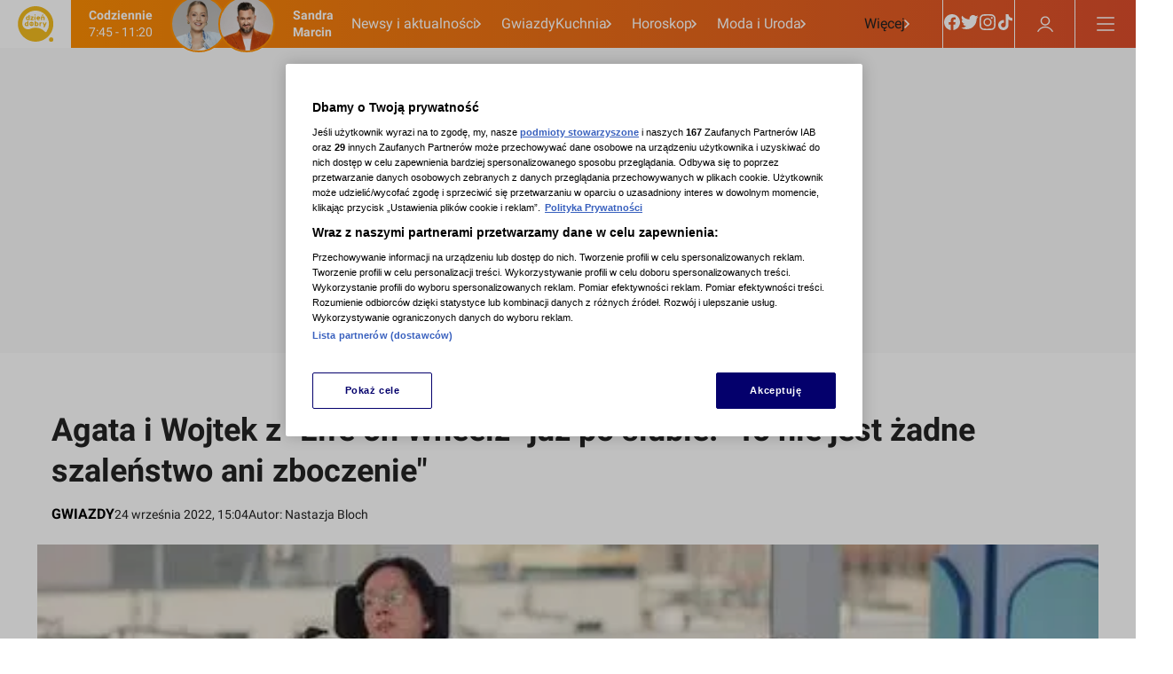

--- FILE ---
content_type: application/javascript; charset=UTF-8
request_url: https://dziendobry.tvn.pl/_i/assets/chunks/client.7ba75e63.js
body_size: -214
content:
import{r}from"./index.3d4b4382.js";var t,a,o=r;a=o.createRoot,t=o.hydrateRoot;export{a as c,t as h};


--- FILE ---
content_type: application/javascript; charset=UTF-8
request_url: https://dziendobry.tvn.pl/_i/assets/react.6a0a85cb.js
body_size: 9
content:
import{r as a}from"./chunks/index.829e3e96.js";import{h as c,c as n}from"./chunks/client.7ba75e63.js";import"./chunks/_commonjsHelpers.23102255.js";import"./chunks/index.3d4b4382.js";const e=(t,o,r)=>a.createElement(o,r);function d(t,o,r){c(t,e(t,o,r))}function h(t,o,r){n(t).render(e(t,o,r))}export{h as create,d as hydrate};


--- FILE ---
content_type: application/javascript; charset=UTF-8
request_url: https://dziendobry.tvn.pl/_i/assets/chunks/AuthenticationRegisterEvent.client.db78080c.js
body_size: 62
content:
var r=Object.defineProperty;var d=(s,E,N)=>E in s?r(s,E,{enumerable:!0,configurable:!0,writable:!0,value:N}):s[E]=N;var p=(s,E,N)=>(d(s,typeof E!="symbol"?E+"":E,N),N);import{R as o}from"./Authentication.consts.b305e836.js";const a=class a extends Event{constructor(){super(a.EVENT_NAME)}};p(a,"EVENT_NAME",o);let c=a;const M=()=>{dispatchEvent(new c)};export{c as A,M as d};


--- FILE ---
content_type: application/javascript; charset=UTF-8
request_url: https://dziendobry.tvn.pl/_i/assets/chunks/jsx-runtime.4baab51e.js
body_size: 602
content:
import{r as l}from"./index.829e3e96.js";var f={exports:{}},n={};/**
 * @license React
 * react-jsx-runtime.production.min.js
 *
 * Copyright (c) Facebook, Inc. and its affiliates.
 *
 * This source code is licensed under the MIT license found in the
 * LICENSE file in the root directory of this source tree.
 */var u=l,m=Symbol.for("react.element"),x=Symbol.for("react.fragment"),y=Object.prototype.hasOwnProperty,a=u.__SECRET_INTERNALS_DO_NOT_USE_OR_YOU_WILL_BE_FIRED.ReactCurrentOwner,v={key:!0,ref:!0,__self:!0,__source:!0};function i(t,r,p){var e,o={},s=null,_=null;p!==void 0&&(s=""+p),r.key!==void 0&&(s=""+r.key),r.ref!==void 0&&(_=r.ref);for(e in r)y.call(r,e)&&!v.hasOwnProperty(e)&&(o[e]=r[e]);if(t&&t.defaultProps)for(e in r=t.defaultProps,r)o[e]===void 0&&(o[e]=r[e]);return{$$typeof:m,type:t,key:s,ref:_,props:o,_owner:a.current}}n.Fragment=x;n.jsx=i;n.jsxs=i;f.exports=n;var d=f.exports;export{d as j};


--- FILE ---
content_type: application/javascript; charset=UTF-8
request_url: https://dziendobry.tvn.pl/_i/assets/DatadogRum.external.3f7de976.js
body_size: 37728
content:
import{n as I,a as D,m as S,d as Tt,s as W,c as $,O as Y,b as J,e as N,f as Ct,i as ye,E as Ee,g as x,h as rt,t as b,p as me,j as Kt,k as St,l as Te,T as _e,o as Bt,q as bn,r as C,u as De,v as Ir,w as Se,x as Me,D as mt,y as Cr,z as yt,A as $t,B as vn,C as Rr,F as kr,G as L,H as xr,I as yn,J as Gt,K as B,L as Nr,M as Or,N as Lr,P as Pr,Q as wt,R as Dr,S as En,U as Tn,V as Sn,W as Mr,X as Vr,Y as ae,Z as Ve,_ as P,$ as M,a0 as Ur,a1 as wn,a2 as V,a3 as Fr,a4 as zr,a5 as U,a6 as Ue,a7 as he,a8 as Br,a9 as Rt,aa as Wt,ab as Gr,ac as Hr,ad as z,ae as Kr,af as $r,ag as qt,ah as Wr,ai as qr,aj as At,ak as Q,al as An,am as In,an as ct,ao as Cn,ap as q,aq as Xr,ar as Yr,as as jr,at as Fe,au as Zr,av as Jr,aw as Rn,ax as Ht,ay as we,az as Qr,aA as Xt,aB as ta,aC as Ut,aD as Ae,aE as ea,aF as Ie,aG as kn,aH as na,aI as ra,aJ as kt,aK as Ce,aL as aa,aM as xn,aN as ia,aO as sa,aP as oa,aQ as ca,aR as ua,aS as la,aT as da,aU as ie,aV as fa,aW as pa,aX as ma,aY as _a,aZ as ha,a_ as ga,a$ as ba,b0 as va,b1 as ya,b2 as Ea,b3 as Ta,b4 as Sa,b5 as wa,b6 as Aa,b7 as Ia,b8 as Nn,b9 as On,ba as Ca}from"./chunks/bufferedData.08cd6872.js";import{_ as Ln}from"./chunks/preload-helper.c55cc93d.js";import{f as Ra}from"./chunks/CwvScopeFinder.client.92fd7c44.js";function Re(t,e,n){return document.readyState===e||document.readyState==="complete"?(n(),{stop:I}):D(t,window,e==="complete"?"load":"DOMContentLoaded",n,{once:!0})}function ka(t,e){return new Promise(n=>{Re(t,e,n)})}function xa(t,e){if(window.requestIdleCallback&&window.cancelIdleCallback){const n=window.requestIdleCallback(S(t),e);return()=>window.cancelIdleCallback(n)}return Oa(t)}const Na=50;function Oa(t){const e=Tt(),n=W(()=>{t({didTimeout:!1,timeRemaining:()=>Math.max(0,Na-(Tt()-e))})},0);return()=>$(n)}const La=Y,Pa=30;function Da(){const t=[];function e(r){let a;if(r.didTimeout){const i=performance.now();a=()=>Pa-(performance.now()-i)}else a=r.timeRemaining.bind(r);for(;a()>0&&t.length;)t.shift()();t.length&&n()}function n(){xa(e,{timeout:La})}return{push(r){t.push(r)===1&&n()},stop(){t.length=0}}}function Ma(){try{return new Intl.DateTimeFormat().resolvedOptions().timeZone}catch{return}}const v={ACTION:"action",ERROR:"error",LONG_TASK:"long_task",VIEW:"view",RESOURCE:"resource",VITAL:"vital"},Pn={LONG_TASK:"long-task",LONG_ANIMATION_FRAME:"long-animation-frame"},Z={INITIAL_LOAD:"initial_load",ROUTE_CHANGE:"route_change",BF_CACHE:"bf_cache"},ke={CLICK:"click",CUSTOM:"custom"},gt={RAGE_CLICK:"rage_click",ERROR_CLICK:"error_click",DEAD_CLICK:"dead_click"},It={DURATION:"duration",OPERATION_STEP:"operation_step"};function Va(){return{vitalsByName:new Map,vitalsByReference:new WeakMap}}function Ua(t,e,n){function r(s){return!e.wasInPageStateDuringPeriod("frozen",s.startClocks.relative,s.duration)}function a(s){r(s)&&t.notify(12,ze(s))}function i(s,o,c,u){if(!ye(Ee.FEATURE_OPERATION_VITAL))return;const{operationKey:d,context:f,description:l}=c||{},p={name:s,type:It.OPERATION_STEP,operationKey:d,failureReason:u,stepType:o,startClocks:J(),context:x(f),description:l};t.notify(12,ze(p))}return{addOperationStepVital:i,addDurationVital:a,startDurationVital:(s,o={})=>Dn(n,s,o),stopDurationVital:(s,o={})=>{Mn(a,n,s,o)}}}function Dn({vitalsByName:t,vitalsByReference:e},n,r={}){const a={name:n,startClocks:J(),...r},i={__dd_vital_reference:!0};return t.set(n,a),e.set(i,a),i}function Mn(t,{vitalsByName:e,vitalsByReference:n},r,a={}){const i=typeof r=="string"?e.get(r):n.get(r);i&&(t(Fa(i,i.startClocks,a,J())),typeof r=="string"?e.delete(r):n.delete(r))}function Fa(t,e,n,r){var a;return{name:t.name,type:It.DURATION,startClocks:e,duration:N(e.timeStamp,r.timeStamp),context:Ct(t.context,n.context),description:(a=n.description)!==null&&a!==void 0?a:t.description}}function ze(t){const{startClocks:e,type:n,name:r,description:a,context:i}=t,s={id:rt(),type:n,name:r,description:a,...n===It.DURATION?{duration:b(t.duration)}:{step_type:t.stepType,operation_key:t.operationKey,failure_reason:t.failureReason}};return{rawRumEvent:{date:e.timeStamp,vital:s,type:v.VITAL,context:i},startTime:e.relative,duration:n===It.DURATION?t.duration:void 0,domainContext:{}}}function Vn(t,e,n){if(t)for(const r of t){const a=r[e];a&&a(n)}}const Be=new Map;function Un(t,e){if(e===100)return!0;if(e===0)return!1;const n=Be.get(e);if(n&&t===n.sessionId)return n.decision;let r;return window.BigInt?r=za(BigInt(`0x${t.split("-")[4]}`),e):r=me(e),Be.set(e,{sessionId:t,decision:r}),r}function za(t,e){const n=BigInt("1111111111111111111"),r=BigInt("0x10000000000000000"),a=t*n%r;return Number(a)<=e/100*Number(r)}function Ba(){return zn(64)}function Fn(){return zn(63)}function zn(t){const e=crypto.getRandomValues(new Uint32Array(2));return t===63&&(e[e.length-1]>>>=1),{toString(n=10){let r=e[1],a=e[0],i="";do{const s=r%n*4294967296+a;r=Math.floor(r/n),a=Math.floor(s/n),i=(s%n).toString(n)+i}while(r||a);return i}}}function lt(t){return t.toString(16).padStart(16,"0")}function Ga(t){const e=t;return Kt(e)==="object"&&St(e.match)&&Array.isArray(e.propagatorTypes)}function Ha(t){t.status===0&&!t.isAborted&&(t.traceId=void 0,t.spanId=void 0,t.traceSampled=void 0)}function Ka(t,e,n,r){return{clearTracingIfNeeded:Ha,traceFetch:a=>Ge(t,a,e,n,r,i=>{var s;if(a.input instanceof Request&&!(!((s=a.init)===null||s===void 0)&&s.headers))a.input=new Request(a.input),Object.keys(i).forEach(o=>{a.input.headers.append(o,i[o])});else{a.init=Bt(a.init);const o=[];a.init.headers instanceof Headers?a.init.headers.forEach((c,u)=>{o.push([u,c])}):Array.isArray(a.init.headers)?a.init.headers.forEach(c=>{o.push(c)}):a.init.headers&&Object.keys(a.init.headers).forEach(c=>{o.push([c,a.init.headers[c]])}),a.init.headers=o.concat(bn(i))}}),traceXhr:(a,i)=>Ge(t,a,e,n,r,s=>{Object.keys(s).forEach(o=>{i.setRequestHeader(o,s[o])})})}}function Ge(t,e,n,r,a,i){const s=n.findTrackedSession();if(!s)return;const o=t.allowedTracingUrls.find(d=>Te([d.match],e.url,!0));if(!o)return;const c=Un(s.id,t.traceSampleRate);(c||t.traceContextInjection===_e.ALL)&&(e.traceSampled=c,e.traceId=Ba(),e.spanId=Fn(),i($a(e.traceId,e.spanId,e.traceSampled,s.id,o.propagatorTypes,r,a,t)))}function $a(t,e,n,r,a,i,s,o){const c={};if(a.forEach(u=>{switch(u){case"datadog":{Object.assign(c,{"x-datadog-origin":"rum","x-datadog-parent-id":e.toString(),"x-datadog-sampling-priority":n?"1":"0","x-datadog-trace-id":t.toString()});break}case"tracecontext":{Object.assign(c,{traceparent:`00-0000000000000000${lt(t)}-${lt(e)}-0${n?"1":"0"}`,tracestate:`dd=s:${n?"1":"0"};o:rum`});break}case"b3":{Object.assign(c,{b3:`${lt(t)}-${lt(e)}-${n?"1":"0"}`});break}case"b3multi":{Object.assign(c,{"X-B3-TraceId":lt(t),"X-B3-SpanId":lt(e),"X-B3-Sampled":n?"1":"0"});break}}}),o.propagateTraceBaggage){const u={"session.id":r},d=i.getContext().id;typeof d=="string"&&(u["user.id"]=d);const f=s.getContext().id;typeof f=="string"&&(u["account.id"]=f);const l=Object.entries(u).map(([p,m])=>`${p}=${encodeURIComponent(m)}`).join(",");l&&(c.baggage=l)}return c}const Bn=["tracecontext","datadog"];function Wa(t,e){var n,r,a,i,s,o,c;if(t.trackFeatureFlagsForEvents!==void 0&&!Array.isArray(t.trackFeatureFlagsForEvents)&&C.warn("trackFeatureFlagsForEvents should be an array"),!t.applicationId){C.error("Application ID is not configured, no RUM data will be collected.");return}if(!De(t.sessionReplaySampleRate,"Session Replay")||!De(t.traceSampleRate,"Trace"))return;if(t.excludedActivityUrls!==void 0&&!Array.isArray(t.excludedActivityUrls)){C.error("Excluded Activity Urls should be an array");return}const u=qa(t);if(!u)return;const d=Ir(t,e),f=Ya(t);if(!d)return;const l=(n=t.sessionReplaySampleRate)!==null&&n!==void 0?n:0;return{applicationId:t.applicationId,actionNameAttribute:t.actionNameAttribute,sessionReplaySampleRate:l,startSessionReplayRecordingManually:t.startSessionReplayRecordingManually!==void 0?!!t.startSessionReplayRecordingManually:l===0,traceSampleRate:(r=t.traceSampleRate)!==null&&r!==void 0?r:100,rulePsr:Se(t.traceSampleRate)?t.traceSampleRate/100:void 0,allowedTracingUrls:u,excludedActivityUrls:(a=t.excludedActivityUrls)!==null&&a!==void 0?a:[],workerUrl:t.workerUrl,compressIntakeRequests:!!t.compressIntakeRequests,trackUserInteractions:!!(!((i=t.trackUserInteractions)!==null&&i!==void 0)||i),trackViewsManually:!!t.trackViewsManually,trackResources:!!(!((s=t.trackResources)!==null&&s!==void 0)||s),trackLongTasks:!!(!((o=t.trackLongTasks)!==null&&o!==void 0)||o),trackBfcacheViews:!!t.trackBfcacheViews,trackEarlyRequests:!!t.trackEarlyRequests,subdomain:t.subdomain,defaultPrivacyLevel:Me(mt,t.defaultPrivacyLevel)?t.defaultPrivacyLevel:mt.MASK,enablePrivacyForActionName:!!t.enablePrivacyForActionName,traceContextInjection:Me(_e,t.traceContextInjection)?t.traceContextInjection:_e.SAMPLED,plugins:t.plugins||[],trackFeatureFlagsForEvents:t.trackFeatureFlagsForEvents||[],profilingSampleRate:(c=t.profilingSampleRate)!==null&&c!==void 0?c:0,propagateTraceBaggage:!!t.propagateTraceBaggage,allowedGraphQlUrls:f,...d}}function qa(t){if(t.allowedTracingUrls===void 0)return[];if(!Array.isArray(t.allowedTracingUrls)){C.error("Allowed Tracing URLs should be an array");return}if(t.allowedTracingUrls.length!==0&&t.service===void 0){C.error("Service needs to be configured when tracing is enabled");return}const e=[];return t.allowedTracingUrls.forEach(n=>{St(n)?e.push({match:n,propagatorTypes:Bn}):Ga(n)?e.push(n):C.warn("Allowed Tracing Urls parameters should be a string, RegExp, function, or an object. Ignoring parameter",n)}),e}function Xa(t){const e=new Set;return yt(t.allowedTracingUrls)&&t.allowedTracingUrls.forEach(n=>{St(n)?Bn.forEach(r=>e.add(r)):Kt(n)==="object"&&Array.isArray(n.propagatorTypes)&&n.propagatorTypes.forEach(r=>e.add(r))}),Array.from(e)}function Ya(t){if(!t.allowedGraphQlUrls)return[];if(!Array.isArray(t.allowedGraphQlUrls))return C.warn("allowedGraphQlUrls should be an array"),[];const e=[];return t.allowedGraphQlUrls.forEach(n=>{St(n)?e.push({match:n,trackPayload:!1}):n&&typeof n=="object"&&"match"in n&&St(n.match)&&e.push({match:n.match,trackPayload:!!n.trackPayload})}),e}function ja(t){return yt(t)&&t.some(e=>typeof e=="object"&&"trackPayload"in e?!!e.trackPayload:!1)}function Za(t){var e;const n=Cr(t);return{session_replay_sample_rate:t.sessionReplaySampleRate,start_session_replay_recording_manually:t.startSessionReplayRecordingManually,trace_sample_rate:t.traceSampleRate,trace_context_injection:t.traceContextInjection,propagate_trace_baggage:t.propagateTraceBaggage,action_name_attribute:t.actionNameAttribute,use_allowed_tracing_urls:yt(t.allowedTracingUrls),use_allowed_graph_ql_urls:yt(t.allowedGraphQlUrls),use_track_graph_ql_payload:ja(t.allowedGraphQlUrls),selected_tracing_propagators:Xa(t),default_privacy_level:t.defaultPrivacyLevel,enable_privacy_for_action_name:t.enablePrivacyForActionName,use_excluded_activity_urls:yt(t.excludedActivityUrls),use_worker_url:!!t.workerUrl,compress_intake_requests:t.compressIntakeRequests,track_views_manually:t.trackViewsManually,track_user_interactions:t.trackUserInteractions,track_resources:t.trackResources,track_long_task:t.trackLongTasks,track_bfcache_views:t.trackBfcacheViews,track_early_requests:t.trackEarlyRequests,plugins:(e=t.plugins)===null||e===void 0?void 0:e.map(r=>{var a;return{name:r.name,...(a=r.getConfigurationTelemetry)===null||a===void 0?void 0:a.call(r)}}),track_feature_flags_for_events:t.trackFeatureFlagsForEvents,remote_configuration_id:t.remoteConfigurationId,profiling_sample_rate:t.profilingSampleRate,use_remote_configuration_proxy:!!t.remoteConfigurationProxy,...n}}function Ja(t){const e=[];let n=0,r;const a={quote:void 0,escapeSequence:void 0};let i="";for(const s of t){if(r=He[n].find(o=>ai[o](s,a)),!r)return[];if(a.escapeSequence!==void 0&&r!==12){if(!oi(a.escapeSequence))return[];i+=ui(a.escapeSequence),a.escapeSequence=void 0}ii.includes(r)?i+=s:si.includes(r)&&i!==""?(e.push(i),i=""):r===12?a.escapeSequence=a.escapeSequence?`${a.escapeSequence}${s}`:s:r===8?a.quote=s:r===9&&(a.quote=void 0),n=r}return He[n].includes(1)?(i!==""&&e.push(i),e):[]}const Qa=/[a-zA-Z_$]/,ti=/[a-zA-Z0-9_$]/,ei=/[0-9]/,ni=/[a-fA-F0-9]/,ri=`'"`,ai={0:()=>!1,1:()=>!1,2:t=>Qa.test(t),3:t=>ti.test(t),4:t=>t===".",5:t=>t==="[",6:t=>t==="]",7:t=>ei.test(t),8:t=>ri.includes(t),9:(t,e)=>t===e.quote,10:()=>!0,11:t=>t==="\\",12:(t,e)=>e.escapeSequence===void 0?`${e.quote}/\\bfnrtu`.includes(t):e.escapeSequence.startsWith("u")&&e.escapeSequence.length<5?ni.test(t):!1},He={0:[2,5],1:[],2:[3,4,5,1],3:[3,4,5,1],4:[2],5:[8,7],6:[4,5,1],7:[7,6],8:[11,9,10],9:[6],10:[11,9,10],11:[12],12:[12,11,9,10]},ii=[2,3,7,10],si=[4,5,6];function oi(t){return`"'/\\bfnrt`.includes(t)||t.startsWith("u")&&t.length===5}const ci={'"':'"',"'":"'","/":"/","\\":"\\",b:"\b",f:"\f",n:`
`,r:"\r",t:"	"};function ui(t){return t.startsWith("u")?String.fromCharCode(parseInt(t.slice(1),16)):ci[t]}const li="v1",di=["applicationId","service","env","version","sessionSampleRate","sessionReplaySampleRate","defaultPrivacyLevel","enablePrivacyForActionName","traceSampleRate","trackSessionAcrossSubdomains","allowedTracingUrls","allowedTrackingOrigins"];async function fi(t,e){let n;const r=mi(),a=await bi(t);return a.ok?(r.increment("fetch","success"),n=pi(t,a.value,e,r)):(r.increment("fetch","failure"),C.error(a.error)),$t("remote configuration metrics",{metrics:r.get()}),n}function pi(t,e,n,r){const a={...t};return di.forEach(l=>{l in e&&(a[l]=i(e[l]))}),Object.keys(n).forEach(l=>{e[l]!==void 0&&s(n[l],e[l])}),a;function i(l){if(Array.isArray(l))return l.map(i);if(_i(l)){if(hi(l)){const p=l.rcSerializedType;switch(p){case"string":return l.value;case"regex":return Gn(l.value);case"dynamic":return o(l);default:C.error(`Unsupported remote configuration: "rcSerializedType": "${p}"`);return}}return vn(l,i)}return l}function s(l,p){p.forEach(({key:m,value:_})=>{l.setContextProperty(m,i(_))})}function o(l){const p=l.strategy;let m;switch(p){case"cookie":m=c(l);break;case"dom":m=u(l);break;case"js":m=f(l);break;default:C.error(`Unsupported remote configuration: "strategy": "${p}"`);return}const _=l.extractor;return _!==void 0&&typeof m=="string"?gi(_,m):m}function c({name:l}){const p=Rr(l);return r.increment("cookie",p!==void 0?"success":"missing"),p}function u({selector:l,attribute:p}){let m;try{m=document.querySelector(l)}catch{C.error(`Invalid selector in the remote configuration: '${l}'`),r.increment("dom","failure");return}if(!m){r.increment("dom","missing");return}if(d(m,p)){C.error(`Forbidden element selected by the remote configuration: '${l}'`),r.increment("dom","failure");return}const _=p!==void 0?m.getAttribute(p):m.textContent;if(_===null){r.increment("dom","missing");return}return r.increment("dom","success"),_}function d(l,p){return l.getAttribute("type")==="password"&&p==="value"}function f({path:l}){let p=window;const m=Ja(l);if(m.length===0){C.error(`Invalid JSON path in the remote configuration: '${l}'`),r.increment("js","failure");return}for(const _ of m){if(!(_ in p)){r.increment("js","missing");return}try{p=p[_]}catch(g){C.error(`Error accessing: '${l}'`,g),r.increment("js","failure");return}}return r.increment("js","success"),p}}function mi(){const t={fetch:{}};return{get:()=>t,increment:(e,n)=>{t[e]||(t[e]={}),t[e][n]||(t[e][n]=0),t[e][n]=t[e][n]+1}}}function _i(t){return typeof t=="object"&&t!==null}function hi(t){return"rcSerializedType"in t}function Gn(t){try{return new RegExp(t)}catch{C.error(`Invalid regex in the remote configuration: '${t}'`)}}function gi(t,e){const n=Gn(t.value);if(n===void 0)return;const r=n.exec(e);if(r===null)return;const[a,i]=r;return i||a}async function bi(t){let e;try{e=await fetch(vi(t))}catch{e=void 0}if(!e||!e.ok)return{ok:!1,error:new Error("Error fetching the remote configuration.")};const n=await e.json();return n.rum?{ok:!0,value:n.rum}:{ok:!1,error:new Error("No remote configuration for RUM.")}}function vi(t){return t.remoteConfigurationProxy?t.remoteConfigurationProxy:`https://sdk-configuration.${kr("rum",t)}/${li}/${encodeURIComponent(t.remoteConfigurationId)}.json`}function yi({ignoreInitIfSyntheticsWillInjectRum:t=!0,startDeflateWorker:e},n,r,a){const i=Nr(),s=Or();se(s,L.globalContext,i);const o=Lr();se(o,L.userContext,i);const c=Pr();se(c,L.accountContext,i);let u,d,f,l;const p=n.observable.subscribe(_),m={};function _(){if(!f||!l||!n.isGranted())return;p.unsubscribe();let h;if(l.trackViewsManually){if(!u)return;i.remove(u.callback),h=u.options}const y=a(l,d,h);i.drain(y)}function g(h,y){const w=wt();if(w&&(h=Ei(h)),f=h,Dr(Za(h)),l){Sn("DD_RUM",h);return}const R=Wa(h,y);if(R){if(!w&&!R.sessionStoreStrategyType){C.warn("No storage available for session. We will not send any data.");return}R.compressIntakeRequests&&!w&&e&&(d=e(R,"Datadog RUM",I),!d)||(l=R,En().subscribe(I),n.tryToInit(R.trackingConsent),_())}}const A=h=>{i.add(y=>y.addDurationVital(h))};return{init(h,y,w){if(!h){C.error("Missing configuration");return}xr(h.enableExperimentalFeatures),f=h,!(t&&yn())&&(Vn(h.plugins,"onInit",{initConfiguration:h,publicApi:y}),h.remoteConfigurationId?fi(h,{user:o,context:s}).then(R=>{R&&g(R,w)}).catch(Gt):g(h,w))},get initConfiguration(){return f},getInternalContext:I,stopSession:I,addTiming(h,y=B()){i.add(w=>w.addTiming(h,y))},startView(h,y=J()){const w=R=>{R.startView(h,y)};i.add(w),u||(u={options:h,callback:w},_())},setViewName(h){i.add(y=>y.setViewName(h))},setViewContext(h){i.add(y=>y.setViewContext(h))},setViewContextProperty(h,y){i.add(w=>w.setViewContextProperty(h,y))},getViewContext:()=>m,globalContext:s,userContext:o,accountContext:c,addAction(h){i.add(y=>y.addAction(h))},addError(h){i.add(y=>y.addError(h))},addFeatureFlagEvaluation(h,y){i.add(w=>w.addFeatureFlagEvaluation(h,y))},startDurationVital(h,y){return Dn(r,h,y)},stopDurationVital(h,y){Mn(A,r,h,y)},addDurationVital:A,addOperationStepVital:(h,y,w,R)=>{i.add(ht=>ht.addOperationStepVital(x(h),y,x(w),x(R)))}}}function Ei(t){var e,n;return{...t,applicationId:"00000000-aaaa-0000-aaaa-000000000000",clientToken:"empty",sessionSampleRate:100,defaultPrivacyLevel:(e=t.defaultPrivacyLevel)!==null&&e!==void 0?e:(n=Tn())===null||n===void 0?void 0:n.getPrivacyLevel()}}function se(t,e,n){t.changeObservable.subscribe(()=>{const r=t.getContext();n.add(a=>a[e].setContext(r))})}function Ti(t,e,n,r={}){const a=Ur(),i=Va(),s=Mr().observable;let o=yi(r,a,i,(f,l,p)=>{const m=l&&r.createDeflateEncoder?g=>r.createDeflateEncoder(f,l,g):zr,_=t(f,e,n,p,m,a,i,s,r.sdkName);return e.onRumStart(_.lifeCycle,f,_.session,_.viewHistory,l,_.telemetry),n.onRumStart(_.lifeCycle,_.hooks,f,_.session,_.viewHistory,m),o=Si(o,_),Vn(f.plugins,"onRumStart",{strategy:o,addEvent:_.addEvent}),_});const c=()=>o,u=S(f=>{const l=typeof f=="object"?f:{name:f};o.startView(l),P({feature:"start-view"})}),d=Vr({init:f=>{const l=new Error().stack;ae(()=>o.init(f,d,l))},setTrackingConsent:S(f=>{a.update(f),P({feature:"set-tracking-consent",tracking_consent:f})}),setViewName:S(f=>{o.setViewName(f),P({feature:"set-view-name"})}),setViewContext:S(f=>{o.setViewContext(f),P({feature:"set-view-context"})}),setViewContextProperty:S((f,l)=>{o.setViewContextProperty(f,l),P({feature:"set-view-context-property"})}),getViewContext:S(()=>(P({feature:"set-view-context-property"}),o.getViewContext())),getInternalContext:S(f=>o.getInternalContext(f)),getInitConfiguration:S(()=>wn(o.initConfiguration)),addAction:(f,l)=>{const p=Ve("action");ae(()=>{o.addAction({name:x(f),context:x(l),startClocks:J(),type:ke.CUSTOM,handlingStack:p}),P({feature:"add-action"})})},addError:(f,l)=>{const p=Ve("error");ae(()=>{o.addError({error:f,handlingStack:p,context:x(l),startClocks:J()}),P({feature:"add-error"})})},addTiming:S((f,l)=>{o.addTiming(x(f),l)}),setGlobalContext:M(c,L.globalContext,V.setContext,"set-global-context"),getGlobalContext:M(c,L.globalContext,V.getContext,"get-global-context"),setGlobalContextProperty:M(c,L.globalContext,V.setContextProperty,"set-global-context-property"),removeGlobalContextProperty:M(c,L.globalContext,V.removeContextProperty,"remove-global-context-property"),clearGlobalContext:M(c,L.globalContext,V.clearContext,"clear-global-context"),setUser:M(c,L.userContext,V.setContext,"set-user"),getUser:M(c,L.userContext,V.getContext,"get-user"),setUserProperty:M(c,L.userContext,V.setContextProperty,"set-user-property"),removeUserProperty:M(c,L.userContext,V.removeContextProperty,"remove-user-property"),clearUser:M(c,L.userContext,V.clearContext,"clear-user"),setAccount:M(c,L.accountContext,V.setContext,"set-account"),getAccount:M(c,L.accountContext,V.getContext,"get-account"),setAccountProperty:M(c,L.accountContext,V.setContextProperty,"set-account-property"),removeAccountProperty:M(c,L.accountContext,V.removeContextProperty,"remove-account-property"),clearAccount:M(c,L.accountContext,V.clearContext,"clear-account"),startView:u,stopSession:S(()=>{o.stopSession(),P({feature:"stop-session"})}),addFeatureFlagEvaluation:S((f,l)=>{o.addFeatureFlagEvaluation(x(f),x(l)),P({feature:"add-feature-flag-evaluation"})}),getSessionReplayLink:S(()=>e.getSessionReplayLink()),startSessionReplayRecording:S(f=>{e.start(f),P({feature:"start-session-replay-recording",force:f&&f.force})}),stopSessionReplayRecording:S(()=>e.stop()),addDurationVital:S((f,l)=>{P({feature:"add-duration-vital"}),o.addDurationVital({name:x(f),type:It.DURATION,startClocks:Fr(l.startTime),duration:l.duration,context:x(l&&l.context),description:x(l&&l.description)})}),startDurationVital:S((f,l)=>(P({feature:"start-duration-vital"}),o.startDurationVital(x(f),{context:x(l&&l.context),description:x(l&&l.description)}))),stopDurationVital:S((f,l)=>{P({feature:"stop-duration-vital"}),o.stopDurationVital(typeof f=="string"?x(f):f,{context:x(l&&l.context),description:x(l&&l.description)})}),startFeatureOperation:S((f,l)=>{P({feature:"add-operation-step-vital",action_type:"start"}),o.addOperationStepVital(f,"start",l)}),succeedFeatureOperation:S((f,l)=>{P({feature:"add-operation-step-vital",action_type:"succeed"}),o.addOperationStepVital(f,"end",l)}),failFeatureOperation:S((f,l,p)=>{P({feature:"add-operation-step-vital",action_type:"fail"}),o.addOperationStepVital(f,"end",p,l)})});return d}function Si(t,e){return{init:n=>{Sn("DD_RUM",n)},initConfiguration:t.initConfiguration,...e}}function wi(){const t=Ai();return new U(e=>{if(!t)return;const n=new t(S(r=>e.notify(r)));return n.observe(document,{attributes:!0,characterData:!0,childList:!0,subtree:!0}),()=>n.disconnect()})}function Ai(){let t;const e=window;if(e.Zone&&(t=Ue(e,"MutationObserver"),e.MutationObserver&&t===e.MutationObserver)){const n=new e.MutationObserver(I),r=Ue(n,"originalInstance");t=r&&r.constructor}return t||(t=e.MutationObserver),t}function Ii(){const t=new U,{stop:e}=he(window,"open",()=>t.notify());return{observable:t,stop:e}}function Ci(t,e,n,r,a){return{get:i=>{const s=n.findView(i),o=a.findUrl(i),c=e.findTrackedSession(i);if(c&&s&&o){const u=r.findActionId(i);return{application_id:t,session_id:c.id,user_action:u?{id:u}:void 0,view:{id:s.id,name:s.name,referrer:o.referrer,url:o.url}}}}}}const Ri=Br,ki=Wt;function xi(t){const e=Rt({expireDelay:ki});t.subscribe(1,r=>{e.add(n(r),r.startClocks.relative)}),t.subscribe(6,({endClocks:r})=>{e.closeActive(r.relative)}),t.subscribe(3,r=>{const a=e.find(r.startClocks.relative);a&&(r.name&&(a.name=r.name),r.context&&(a.context=r.context),a.sessionIsActive=r.sessionIsActive)}),t.subscribe(10,()=>{e.reset()});function n(r){return{service:r.service,version:r.version,context:r.context,id:r.id,name:r.name,startClocks:r.startClocks}}return{findView:r=>e.find(r),stop:()=>{e.stop()}}}const Hn="initial_document",Ni=[[z.DOCUMENT,t=>Hn===t],[z.XHR,t=>t==="xmlhttprequest"],[z.FETCH,t=>t==="fetch"],[z.BEACON,t=>t==="beacon"],[z.CSS,(t,e)=>/\.css$/i.test(e)],[z.JS,(t,e)=>/\.js$/i.test(e)],[z.IMAGE,(t,e)=>["image","img","icon"].includes(t)||/\.(gif|jpg|jpeg|tiff|png|svg|ico)$/i.exec(e)!==null],[z.FONT,(t,e)=>/\.(woff|eot|woff2|ttf)$/i.exec(e)!==null],[z.MEDIA,(t,e)=>["audio","video"].includes(t)||/\.(mp3|mp4)$/i.exec(e)!==null]];function Oi(t){const e=t.name;if(!Hr(e))return z.OTHER;const n=Kr(e);for(const[r,a]of Ni)if(a(t.initiatorType,n))return r;return z.OTHER}function Ke(...t){for(let e=1;e<t.length;e+=1)if(t[e-1]>t[e])return!1;return!0}function Kn(t){return t.initiatorType==="xmlhttprequest"||t.initiatorType==="fetch"}function Li(t){const{duration:e,startTime:n,responseEnd:r}=t;return e===0&&n<r?N(n,r):e}function Pi(t){if(!Wn(t))return;const{startTime:e,fetchStart:n,workerStart:r,redirectStart:a,redirectEnd:i,domainLookupStart:s,domainLookupEnd:o,connectStart:c,secureConnectionStart:u,connectEnd:d,requestStart:f,responseStart:l,responseEnd:p}=t,m={download:it(e,l,p),first_byte:it(e,f,l)};return 0<r&&r<n&&(m.worker=it(e,r,n)),n<d&&(m.connect=it(e,c,d),c<=u&&u<=d&&(m.ssl=it(e,u,d))),n<o&&(m.dns=it(e,s,o)),e<i&&(m.redirect=it(e,a,i)),m}function $n(t){return t.duration>=0}function Wn(t){const e=Ke(t.startTime,t.fetchStart,t.domainLookupStart,t.domainLookupEnd,t.connectStart,t.connectEnd,t.requestStart,t.responseStart,t.responseEnd),n=Di(t)?Ke(t.startTime,t.redirectStart,t.redirectEnd,t.fetchStart):!0;return e&&n}function Di(t){return t.redirectEnd>t.startTime}function it(t,e,n){if(t<=e&&e<=n)return{duration:b(N(e,n)),start:b(N(t,e))}}function Mi(t){return t.nextHopProtocol===""?void 0:t.nextHopProtocol}function Vi(t){return t.deliveryType===""?"other":t.deliveryType}function Ui(t){if(t.startTime<t.responseStart){const{encodedBodySize:e,decodedBodySize:n,transferSize:r}=t;return{size:n,encoded_body_size:e,decoded_body_size:n,transfer_size:r}}return{size:void 0,encoded_body_size:void 0,decoded_body_size:void 0,transfer_size:void 0}}function xe(t){return t&&(!Gr(t)||ye(Ee.TRACK_INTAKE_REQUESTS))}const Fi=/data:(.+)?(;base64)?,/g,zi=24e3;function Bi(t,e=zi){if(t.length<=e||!t.startsWith("data:"))return t;const n=t.substring(0,100).match(Fi);return n?`${n[0]}[...]`:t}let $e=1;function Gi(t,e,n,r,a){const i=Ka(e,n,r,a);Hi(t,e,i),Ki(t,i)}function Hi(t,e,n){const r=$r(e).subscribe(a=>{const i=a;if(xe(i.url))switch(i.state){case"start":n.traceXhr(i,i.xhr),i.requestIndex=qn(),t.notify(7,{requestIndex:i.requestIndex,url:i.url});break;case"complete":n.clearTracingIfNeeded(i),t.notify(8,{duration:i.duration,method:i.method,requestIndex:i.requestIndex,spanId:i.spanId,startClocks:i.startClocks,status:i.status,traceId:i.traceId,traceSampled:i.traceSampled,type:qt.XHR,url:i.url,xhr:i.xhr,isAborted:i.isAborted,handlingStack:i.handlingStack,body:i.body});break}});return{stop:()=>r.unsubscribe()}}function Ki(t,e){const n=En().subscribe(r=>{const a=r;if(xe(a.url))switch(a.state){case"start":e.traceFetch(a),a.requestIndex=qn(),t.notify(7,{requestIndex:a.requestIndex,url:a.url});break;case"resolve":$i(a,i=>{var s;e.clearTracingIfNeeded(a),t.notify(8,{duration:i,method:a.method,requestIndex:a.requestIndex,responseType:a.responseType,spanId:a.spanId,startClocks:a.startClocks,status:a.status,traceId:a.traceId,traceSampled:a.traceSampled,type:qt.FETCH,url:a.url,response:a.response,init:a.init,input:a.input,isAborted:a.isAborted,handlingStack:a.handlingStack,body:(s=a.init)===null||s===void 0?void 0:s.body})});break}});return{stop:()=>n.unsubscribe()}}function qn(){const t=$e;return $e+=1,t}function $i(t,e){const n=t.response&&Wr(t.response);!n||!n.body?e(N(t.startClocks.timeStamp,B())):qr(n.body,()=>{e(N(t.startClocks.timeStamp,B()))},{bytesLimit:Number.POSITIVE_INFINITY,collectStreamBody:!1})}function Xn(t){return Se(t)&&t<0?void 0:t}function Yn({lifeCycle:t,isChildEvent:e,onChange:n=I}){const r={errorCount:0,longTaskCount:0,resourceCount:0,actionCount:0,frustrationCount:0},a=t.subscribe(13,i=>{var s;if(!(i.type==="view"||i.type==="vital"||!e(i)))switch(i.type){case v.ERROR:r.errorCount+=1,n();break;case v.ACTION:r.actionCount+=1,i.action.frustration&&(r.frustrationCount+=i.action.frustration.type.length),n();break;case v.LONG_TASK:r.longTaskCount+=1,n();break;case v.RESOURCE:!((s=i._dd)===null||s===void 0)&&s.discarded||(r.resourceCount+=1,n());break}});return{stop:()=>{a.unsubscribe()},eventCounts:r}}function Wi(t,e){const n=Tt();let r=!1;const{stop:a}=At(t,window,["click","mousedown","keydown","touchstart","pointerdown"],o=>{if(!o.cancelable)return;const c={entryType:"first-input",processingStart:Q(),processingEnd:Q(),startTime:o.timeStamp,duration:0,name:"",cancelable:!1,target:null,toJSON:()=>({})};o.type==="pointerdown"?i(t,c):s(c)},{passive:!0,capture:!0});return{stop:a};function i(o,c){At(o,window,["pointerup","pointercancel"],u=>{u.type==="pointerup"&&s(c)},{once:!0})}function s(o){if(!r){r=!0,a();const c=o.processingStart-o.startTime;c>=0&&c<Tt()-n&&e(o)}}}var T;(function(t){t.EVENT="event",t.FIRST_INPUT="first-input",t.LARGEST_CONTENTFUL_PAINT="largest-contentful-paint",t.LAYOUT_SHIFT="layout-shift",t.LONG_TASK="longtask",t.LONG_ANIMATION_FRAME="long-animation-frame",t.NAVIGATION="navigation",t.PAINT="paint",t.RESOURCE="resource",t.VISIBILITY_STATE="visibility-state"})(T||(T={}));function X(t,e){return new U(n=>{if(!window.PerformanceObserver)return;const r=c=>{const u=Yi(c);u.length>0&&n.notify(u)};let a,i=!0;const s=new PerformanceObserver(S(c=>{i?a=W(()=>r(c.getEntries())):r(c.getEntries())}));try{s.observe(e)}catch{if([T.RESOURCE,T.NAVIGATION,T.LONG_TASK,T.PAINT].includes(e.type)){e.buffered&&(a=W(()=>r(performance.getEntriesByType(e.type))));try{s.observe({entryTypes:[e.type]})}catch{return}}}i=!1,qi(t);let o;return!ut(T.FIRST_INPUT)&&e.type===T.FIRST_INPUT&&({stop:o}=Wi(t,c=>{r([c])})),()=>{s.disconnect(),o&&o(),$(a)}})}let bt;function qi(t){return!bt&&Xi()&&"addEventListener"in performance&&(bt=D(t,performance,"resourcetimingbufferfull",()=>{performance.clearResourceTimings()})),()=>{bt==null||bt.stop()}}function Xi(){return window.performance!==void 0&&"getEntries"in performance}function ut(t){return window.PerformanceObserver&&PerformanceObserver.supportedEntryTypes!==void 0&&PerformanceObserver.supportedEntryTypes.includes(t)}function Yi(t){return t.filter(e=>!ji(e))}function ji(t){return t.entryType===T.RESOURCE&&(!xe(t.name)||!$n(t))}function ge(t){return t.nodeType===Node.TEXT_NODE}function Zi(t){return t.nodeType===Node.COMMENT_NODE}function tt(t){return t.nodeType===Node.ELEMENT_NODE}function jn(t){return tt(t)&&!!t.shadowRoot}function Ji(t){const e=t;return!!e.host&&e.nodeType===Node.DOCUMENT_FRAGMENT_NODE&&tt(e.host)}function Bu(t){return t.childNodes.length>0||jn(t)}function Gu(t,e){let n=t.firstChild;for(;n;)e(n),n=n.nextSibling;jn(t)&&e(t.shadowRoot)}function Qi(t){return Ji(t)?t.host:t.parentNode}const Zn=100,ts=100,We="data-dd-excluded-activity-mutations";function Ne(t,e,n,r,a,i){const s=ns(t,e,n,r);return es(s,a,i)}function es(t,e,n){let r,a=!1;const i=W(S(()=>u({hadActivity:!1})),Zn),s=n!==void 0?W(S(()=>u({hadActivity:!0,end:B()})),n):void 0,o=t.subscribe(({isBusy:d})=>{$(i),$(r);const f=B();d||(r=W(S(()=>u({hadActivity:!0,end:f})),ts))}),c=()=>{a=!0,$(i),$(r),$(s),o.unsubscribe()};function u(d){a||(c(),e(d))}return{stop:c}}function ns(t,e,n,r){return new U(a=>{const i=[];let s,o=0;return i.push(e.subscribe(u=>{u.every(rs)||c()}),n.subscribe(c),X(r,{type:T.RESOURCE}).subscribe(u=>{u.some(d=>!oe(r,d.name))&&c()}),t.subscribe(7,u=>{oe(r,u.url)||(s===void 0&&(s=u.requestIndex),o+=1,c())}),t.subscribe(8,u=>{oe(r,u.url)||s===void 0||u.requestIndex<s||(o-=1,c())})),()=>{i.forEach(u=>u.unsubscribe())};function c(){a.notify({isBusy:o>0})}})}function oe(t,e){return Te(t.excludedActivityUrls,e)}function rs(t){const e=t.type==="characterData"?t.target.parentElement:t.target;return!!(e&&tt(e)&&e.matches(`[${We}], [${We}] *`))}const Yt="data-dd-action-name",as="Masked Element",is=[Yt,"data-testid","data-test","data-qa","data-cy","data-test-id","data-qa-id","data-testing","data-component","data-element","data-source-file"],ss=[Qn,cs],os=[Qn,us,ls];function xt(t,e){if(!t.isConnected)return;let n,r=t;for(;r&&r.nodeName!=="HTML";){const a=qe(r,ss,fs,e,n);if(a)return a;n=qe(r,os,ps,e,n)||jt(ds(r),n),r=r.parentElement}return n}function Jn(t){return/[0-9]/.test(t)}function cs(t){if(t.id&&!Jn(t.id))return`#${CSS.escape(t.id)}`}function us(t){if(t.tagName==="BODY")return;const e=t.classList;for(let n=0;n<e.length;n+=1){const r=e[n];if(!Jn(r))return`${CSS.escape(t.tagName)}.${CSS.escape(r)}`}}function ls(t){return CSS.escape(t.tagName)}function Qn(t,e){if(e){const r=n(e);if(r)return r}for(const r of is){const a=n(r);if(a)return a}function n(r){if(t.hasAttribute(r))return`${CSS.escape(t.tagName)}[${r}="${CSS.escape(t.getAttribute(r))}"]`}}function ds(t){let e=t.parentElement.firstElementChild,n=1;for(;e&&e!==t;)e.tagName===t.tagName&&(n+=1),e=e.nextElementSibling;return`${CSS.escape(t.tagName)}:nth-of-type(${n})`}function qe(t,e,n,r,a){for(const i of e){const s=i(t,r);if(s&&n(t,s,a))return jt(s,a)}}function fs(t,e,n){return t.ownerDocument.querySelectorAll(jt(e,n)).length===1}function ps(t,e,n){let r;if(n===void 0)r=s=>s.matches(e);else{const s=jt(`${e}:scope`,n);r=o=>o.querySelector(s)!==null}let i=t.parentElement.firstElementChild;for(;i;){if(i!==t&&r(i))return!1;i=i.nextElementSibling}return!0}function jt(t,e){return e?`${t}>${e}`:t}const E={IGNORE:"ignore",HIDDEN:"hidden",ALLOW:mt.ALLOW,MASK:mt.MASK,MASK_USER_INPUT:mt.MASK_USER_INPUT,MASK_UNLESS_ALLOWLISTED:mt.MASK_UNLESS_ALLOWLISTED},ms="data-dd-privacy",Hu="hidden",_s="dd-privacy-",ce="***",Ku="[data-uri]",hs={INPUT:!0,OUTPUT:!0,TEXTAREA:!0,SELECT:!0,OPTION:!0,DATALIST:!0,OPTGROUP:!0},gs="x";function st(t){return`[${ms}="${t}"], .${_s}${t}`}function Oe(t,e,n){if(n&&n.has(t))return n.get(t);const r=Qi(t),a=r?Oe(r,e,n):e,i=vs(t),s=bs(i,a);return n&&n.set(t,s),s}function bs(t,e){switch(e){case E.HIDDEN:case E.IGNORE:return e}switch(t){case E.ALLOW:case E.MASK:case E.MASK_USER_INPUT:case E.MASK_UNLESS_ALLOWLISTED:case E.HIDDEN:case E.IGNORE:return t;default:return e}}function vs(t){if(tt(t)){if(t.tagName==="BASE")return E.ALLOW;if(t.tagName==="INPUT"){const e=t;if(e.type==="password"||e.type==="email"||e.type==="tel"||e.type==="hidden")return E.MASK;const n=e.getAttribute("autocomplete");if(n&&(n.startsWith("cc-")||n.endsWith("-password")))return E.MASK}if(t.matches(st(E.HIDDEN)))return E.HIDDEN;if(t.matches(st(E.MASK)))return E.MASK;if(t.matches(st(E.MASK_UNLESS_ALLOWLISTED)))return E.MASK_UNLESS_ALLOWLISTED;if(t.matches(st(E.MASK_USER_INPUT)))return E.MASK_USER_INPUT;if(t.matches(st(E.ALLOW)))return E.ALLOW;if(ys(t))return E.IGNORE}}function tr(t,e){switch(e){case E.MASK:case E.HIDDEN:case E.IGNORE:return!0;case E.MASK_UNLESS_ALLOWLISTED:return ge(t)?Mt(t.parentNode)?!0:!nr(t.textContent||""):Mt(t);case E.MASK_USER_INPUT:return ge(t)?Mt(t.parentNode):Mt(t);default:return!1}}function Mt(t){if(!t||t.nodeType!==t.ELEMENT_NODE)return!1;const e=t;if(e.tagName==="INPUT")switch(e.type){case"button":case"color":case"reset":case"submit":return!1}return!!hs[e.tagName]}const er=t=>t.replace(/\S/g,gs);function $u(t,e){var n;const r=(n=t.parentElement)===null||n===void 0?void 0:n.tagName;let a=t.textContent||"";if(r==="HEAD"&&!a.trim())return;const s=e;if(r==="SCRIPT")a=ce;else if(s===E.HIDDEN)a=ce;else if(tr(t,s))if(r==="DATALIST"||r==="SELECT"||r==="OPTGROUP"){if(!a.trim())return}else r==="OPTION"?a=ce:s===E.MASK_UNLESS_ALLOWLISTED?a=Es(a):a=er(a);return a}function ys(t){if(t.nodeName==="SCRIPT")return!0;if(t.nodeName==="LINK"){const n=e("rel");return/preload|prefetch/i.test(n)&&e("as")==="script"||n==="shortcut icon"||n==="icon"}if(t.nodeName==="META"){const n=e("name"),r=e("rel"),a=e("property");return/^msapplication-tile(image|color)$/.test(n)||n==="application-name"||r==="icon"||r==="apple-touch-icon"||r==="shortcut icon"||n==="keywords"||n==="description"||/^(og|twitter|fb):/.test(a)||/^(og|twitter):/.test(n)||n==="pinterest"||n==="robots"||n==="googlebot"||n==="bingbot"||t.hasAttribute("http-equiv")||n==="author"||n==="generator"||n==="framework"||n==="publisher"||n==="progid"||/^article:/.test(a)||/^product:/.test(a)||n==="google-site-verification"||n==="yandex-verification"||n==="csrf-token"||n==="p:domain_verify"||n==="verify-v1"||n==="verification"||n==="shopify-checkout-api-token"}function e(n){return(t.getAttribute(n)||"").toLowerCase()}return!1}function nr(t){var e;return!t||!t.trim()?!0:((e=window.$DD_ALLOW)===null||e===void 0?void 0:e.has(t.toLocaleLowerCase()))||!1}function Es(t,e){return nr(t)?t:e||er(t)}const rr=Y,Ts=100;function Ss(t,e){const n=[];let r=0,a;i(t);function i(c){c.stopObservable.subscribe(s),n.push(c),$(a),a=W(o,rr)}function s(){r===1&&n.every(c=>c.isStopped())&&(r=2,e(n))}function o(){$(a),r===0&&(r=1,s())}return{tryAppend:c=>r!==0?!1:n.length>0&&!ws(n[n.length-1].event,c.event)?(o(),!1):(i(c),!0),stop:()=>{o()}}}function ws(t,e){return t.target===e.target&&As(t,e)<=Ts&&t.timeStamp-e.timeStamp<=rr}function As(t,e){return Math.sqrt(Math.pow(t.clientX-e.clientX,2)+Math.pow(t.clientY-e.clientY,2))}function Is(t,e,n=E.ALLOW){const{actionNameAttribute:r}=e,a=Xe(t,Yt)||r&&Xe(t,r);return a?{name:a,nameSource:"custom_attribute"}:n===E.MASK?{name:as,nameSource:"mask_placeholder"}:Ye(t,Cs,e)||Ye(t,Rs,e)||{name:"",nameSource:"blank"}}function Xe(t,e){const n=t.closest(`[${e}]`);if(!n)return;const r=n.getAttribute(e);return ir(ar(r.trim()))}const Cs=[(t,e)=>{if("labels"in t&&t.labels&&t.labels.length>0)return Ft(t.labels[0],e)},t=>{if(t.nodeName==="INPUT"){const e=t,n=e.getAttribute("type");if(n==="button"||n==="submit"||n==="reset")return{name:e.value,nameSource:"text_content"}}},(t,e)=>{if(t.nodeName==="BUTTON"||t.nodeName==="LABEL"||t.getAttribute("role")==="button")return Ft(t,e)},t=>vt(t,"aria-label"),(t,e)=>{const n=t.getAttribute("aria-labelledby");if(n)return{name:n.split(/\s+/).map(r=>xs(t,r)).filter(r=>!!r).map(r=>sr(r,e)).join(" "),nameSource:"text_content"}},t=>vt(t,"alt"),t=>vt(t,"name"),t=>vt(t,"title"),t=>vt(t,"placeholder"),(t,e)=>{if("options"in t&&t.options.length>0)return Ft(t.options[0],e)}],Rs=[(t,e)=>Ft(t,e)],ks=10;function Ye(t,e,n){let r=t,a=0;for(;a<=ks&&r&&r.nodeName!=="BODY"&&r.nodeName!=="HTML"&&r.nodeName!=="HEAD";){for(const i of e){const s=i(r,n);if(s){const{name:o,nameSource:c}=s,u=o&&o.trim();if(u)return{name:ir(ar(u)),nameSource:c}}}if(r.nodeName==="FORM")break;r=r.parentElement,a+=1}}function ar(t){return t.replace(/\s+/g," ")}function ir(t){return t.length>100?`${An(t,100)} [...]`:t}function xs(t,e){return t.ownerDocument?t.ownerDocument.getElementById(e):null}function vt(t,e){return{name:t.getAttribute(e)||"",nameSource:"standard_attribute"}}function Ft(t,e){return{name:sr(t,e)||"",nameSource:"text_content"}}function sr(t,e){if(t.isContentEditable)return;const{enablePrivacyForActionName:n,actionNameAttribute:r,defaultPrivacyLevel:a}=e;if(ye(Ee.USE_TREE_WALKER_FOR_ACTION_NAME))return Ns(t,r,n,a);if("innerText"in t){let i=t.innerText;const s=o=>{const c=t.querySelectorAll(o);for(let u=0;u<c.length;u+=1){const d=c[u];if("innerText"in d){const f=d.innerText;f&&f.trim().length>0&&(i=i.replace(f,""))}}};return s(`[${Yt}]`),r&&s(`[${r}]`),n&&s(`${st(E.HIDDEN)}, ${st(E.MASK)}`),i}return t.textContent}function Ns(t,e,n,r){const a=new Map,i=document.createTreeWalker(t,NodeFilter.SHOW_ELEMENT|NodeFilter.SHOW_TEXT,o);let s="";for(;i.nextNode();){const c=i.currentNode;if(tt(c)){(c.nodeName==="BR"||c.nodeName==="P"||["block","flex","grid","list-item","table","table-caption"].includes(getComputedStyle(c).display))&&(s+=" ");continue}s+=c.textContent||""}return s.replace(/\s+/g," ").trim();function o(c){const u=Oe(c,r,a);if(n&&u&&tr(c,u))return NodeFilter.FILTER_REJECT;if(tt(c)){if(c.hasAttribute(Yt)||e&&c.hasAttribute(e))return NodeFilter.FILTER_REJECT;const d=getComputedStyle(c);if(d.visibility!=="visible"||d.display==="none"||d.contentVisibility&&d.contentVisibility!=="visible")return NodeFilter.FILTER_REJECT}return NodeFilter.FILTER_ACCEPT}}function Os(t,{onPointerDown:e,onPointerUp:n}){let r,a={selection:!1,input:!1,scroll:!1},i;const s=[D(t,window,"pointerdown",o=>{Ze(o)&&(r=je(),a={selection:!1,input:!1,scroll:!1},i=e(o))},{capture:!0}),D(t,window,"selectionchange",()=>{(!r||!je())&&(a.selection=!0)},{capture:!0}),D(t,window,"scroll",()=>{a.scroll=!0},{capture:!0,passive:!0}),D(t,window,"pointerup",o=>{if(Ze(o)&&i){const c=a;n(i,o,()=>c),i=void 0}},{capture:!0}),D(t,window,"input",()=>{a.input=!0},{capture:!0})];return{stop:()=>{s.forEach(o=>o.stop())}}}function je(){const t=window.getSelection();return!t||t.isCollapsed}function Ze(t){return t.target instanceof Element&&t.isPrimary!==!1}const Je=3;function Ls(t,e){if(Ps(t))return e.addFrustration(gt.RAGE_CLICK),t.some(Qe)&&e.addFrustration(gt.DEAD_CLICK),e.hasError&&e.addFrustration(gt.ERROR_CLICK),{isRage:!0};const n=t.some(r=>r.getUserActivity().selection);return t.forEach(r=>{r.hasError&&r.addFrustration(gt.ERROR_CLICK),Qe(r)&&!n&&r.addFrustration(gt.DEAD_CLICK)}),{isRage:!1}}function Ps(t){if(t.some(e=>e.getUserActivity().selection||e.getUserActivity().scroll))return!1;for(let e=0;e<t.length-(Je-1);e+=1)if(t[e+Je-1].event.timeStamp-t[e].event.timeStamp<=Y)return!0;return!1}const Ds='input:not([type="checkbox"]):not([type="radio"]):not([type="button"]):not([type="submit"]):not([type="reset"]):not([type="range"]),textarea,select,[contenteditable],[contenteditable] *,canvas,a[href],a[href] *';function Qe(t){if(t.hasPageActivity||t.getUserActivity().input||t.getUserActivity().scroll)return!1;let e=t.event.target;return e.tagName==="LABEL"&&e.hasAttribute("for")&&(e=document.getElementById(e.getAttribute("for"))),!e||!e.matches(Ds)}const or=10*Y,Et=new Map;function Ms(t){const e=Et.get(t);return Et.delete(t),e}function cr(t,e){Et.set(t,e),Et.forEach((n,r)=>{N(r,Q())>or&&Et.delete(r)})}const Vs=5*ct;function Us(t,e,n,r){const a=Rt({expireDelay:Vs}),i=new U;let s;t.subscribe(10,()=>{a.reset()}),t.subscribe(5,d),t.subscribe(11,f=>{f.reason===In.UNLOADING&&d()});const{stop:o}=Os(r,{onPointerDown:f=>Fs(r,t,e,f,n),onPointerUp:({clickActionBase:f,hadActivityOnPointerDown:l},p,m)=>{zs(r,t,e,n,a,i,u,f,p,m,l)}});return{stop:()=>{d(),i.notify(),o()},actionContexts:{findActionId:f=>a.findAll(f)}};function u(f){if(!s||!s.tryAppend(f)){const l=f.clone();s=Ss(f,p=>{Gs(p,l)})}}function d(){s&&s.stop()}}function Fs(t,e,n,r,a){let i;if(t.enablePrivacyForActionName?i=Oe(r.target,t.defaultPrivacyLevel):i=E.ALLOW,i===E.HIDDEN)return;const s=Bs(r,i,t);let o=!1;return Ne(e,n,a,t,c=>{o=c.hadActivity},Zn),{clickActionBase:s,hadActivityOnPointerDown:()=>o}}function zs(t,e,n,r,a,i,s,o,c,u,d){var f;const l=ur(e,a,u,o,c);s(l);const p=(f=o==null?void 0:o.target)===null||f===void 0?void 0:f.selector;p&&cr(c.timeStamp,p);const{stop:m}=Ne(e,n,r,t,A=>{A.hadActivity&&A.end<l.startClocks.timeStamp?l.discard():A.hadActivity?l.stop(A.end):d()?l.stop(l.startClocks.timeStamp):l.stop()},or),_=e.subscribe(5,({endClocks:A})=>{l.stop(A.timeStamp)}),g=i.subscribe(()=>{l.stop()});l.stopObservable.subscribe(()=>{_.unsubscribe(),m(),g.unsubscribe()})}function Bs(t,e,n){const r=t.target.getBoundingClientRect(),a=xt(t.target,n.actionNameAttribute);a&&cr(t.timeStamp,a);const{name:i,nameSource:s}=Is(t.target,n,e);return{type:ke.CLICK,target:{width:Math.round(r.width),height:Math.round(r.height),selector:a},position:{x:Math.round(t.clientX-r.left),y:Math.round(t.clientY-r.top)},name:i,nameSource:s}}function ur(t,e,n,r,a){const i=rt(),s=J(),o=e.add(i,s.relative),c=Yn({lifeCycle:t,isChildEvent:m=>m.action!==void 0&&(Array.isArray(m.action.id)?m.action.id.includes(i):m.action.id===i)});let u=0,d;const f=[],l=new U;function p(m){u===0&&(d=m,u=1,d?o.close(Cn(d)):o.remove(),c.stop(),l.notify())}return{event:a,stop:p,stopObservable:l,get hasError(){return c.eventCounts.errorCount>0},get hasPageActivity(){return d!==void 0},getUserActivity:n,addFrustration:m=>{f.push(m)},startClocks:s,isStopped:()=>u===1||u===2,clone:()=>ur(t,e,n,r,a),validate:m=>{if(p(),u!==1)return;const{resourceCount:_,errorCount:g,longTaskCount:A}=c.eventCounts,O={duration:d&&N(s.timeStamp,d),startClocks:s,id:i,frustrationTypes:f,counts:{resourceCount:_,errorCount:g,longTaskCount:A},events:m??[a],event:a,...r};t.notify(0,O),u=2},discard:()=>{p(),u=2}}}function Gs(t,e){const{isRage:n}=Ls(t,e);n?(t.forEach(r=>r.discard()),e.stop(B()),e.validate(t.map(r=>r.event))):(e.discard(),t.forEach(r=>r.validate()))}function Hs(t,e,n,r,a){const{unsubscribe:i}=t.subscribe(0,c=>{t.notify(12,tn(c))});e.register(0,({startTime:c,eventType:u})=>{if(u!==v.ERROR&&u!==v.RESOURCE&&u!==v.LONG_TASK)return q;const d=s.findActionId(c);return d?{type:u,action:{id:d}}:q}),e.register(1,({startTime:c})=>({action:{id:s.findActionId(c)}}));let s={findActionId:I},o=I;return a.trackUserInteractions&&({actionContexts:s,stop:o}=Us(t,n,r,a)),{addAction:c=>{t.notify(12,tn(c))},actionContexts:s,stop:()=>{i(),o()}}}function tn(t){const e=ue(t)?{action:{id:t.id,loading_time:Xn(b(t.duration)),frustration:{type:t.frustrationTypes},error:{count:t.counts.errorCount},long_task:{count:t.counts.longTaskCount},resource:{count:t.counts.resourceCount}},_dd:{action:{target:t.target,position:t.position,name_source:t.nameSource}}}:{context:t.context},n=Ct({action:{id:rt(),target:{name:t.name},type:t.type},date:t.startClocks.timeStamp,type:v.ACTION},e),r=ue(t)?t.duration:void 0,a=ue(t)?{events:t.events}:{handlingStack:t.handlingStack};return{rawRumEvent:n,duration:r,startTime:t.startClocks.relative,domainContext:a}}function ue(t){return t.type!==ke.CUSTOM}function Ks(t){const e=Xr([Yr.error]).subscribe(n=>t.notify(n.error));return{stop:()=>{e.unsubscribe()}}}function $s(t,e){const n=jr(t,[Fe.cspViolation,Fe.intervention]).subscribe(r=>e.notify(r));return{stop:()=>{n.unsubscribe()}}}function Ws(t,e,n){const r=new U;return n.subscribe(a=>{a.type===0&&r.notify(a.error)}),Ks(r),$s(e,r),r.subscribe(a=>t.notify(14,{error:a})),qs(t)}function qs(t){return t.subscribe(14,({error:e})=>{t.notify(12,Xs(e))}),{addError:({error:e,handlingStack:n,componentStack:r,startClocks:a,context:i})=>{const s=Zr({originalError:e,handlingStack:n,componentStack:r,startClocks:a,nonErrorPrefix:"Provided",source:Jr.CUSTOM,handling:"handled"});s.context=Ct(s.context,i),t.notify(14,{error:s})}}}function Xs(t){const e={date:t.startClocks.timeStamp,error:{id:rt(),message:t.message,source:t.source,stack:t.stack,handling_stack:t.handlingStack,component_stack:t.componentStack,type:t.type,handling:t.handling,causes:t.causes,source_type:"browser",fingerprint:t.fingerprint,csp:t.csp},type:v.ERROR,context:t.context},n={error:t.originalError,handlingStack:t.handlingStack};return{rawRumEvent:e,startTime:t.startClocks.relative,domainContext:n}}const en=new WeakSet;function Ys(t){if(!performance||!("getEntriesByName"in performance))return;const e=performance.getEntriesByName(t.url,"resource");if(!e.length||!("toJSON"in e[0]))return;const n=e.filter(r=>!en.has(r)).filter(r=>$n(r)&&Wn(r)).filter(r=>js(r,t.startClocks.relative,lr({startTime:t.startClocks.relative,duration:t.duration})));if(n.length===1)return en.add(n[0]),n[0].toJSON()}function lr(t){return Rn(t.startTime,t.duration)}function js(t,e,n){return t.startTime>=e-1&&lr(t)<=Rn(n,1)}const Zs=2*ct;function Js(t){const e=Qs(t)||to(t);if(!(!e||e.traceTime<=Tt()-Zs))return e.traceId}function Qs(t){const e=t.querySelector("meta[name=dd-trace-id]"),n=t.querySelector("meta[name=dd-trace-time]");return dr(e&&e.content,n&&n.content)}function to(t){const e=eo(t);if(e)return dr(Ht(e,"trace-id"),Ht(e,"trace-time"))}function dr(t,e){const n=e&&Number(e);if(!(!t||!n))return{traceId:t,traceTime:n}}function eo(t){for(let e=0;e<t.childNodes.length;e+=1){const n=nn(t.childNodes[e]);if(n)return n}if(t.body)for(let e=t.body.childNodes.length-1;e>=0;e-=1){const n=t.body.childNodes[e],r=nn(n);if(r)return r;if(!ge(n))break}}function nn(t){if(t&&Zi(t)){const e=/^\s*DATADOG;(.*?)\s*$/.exec(t.data);if(e)return e[1]}}function fr(){if(ut(T.NAVIGATION)){const n=performance.getEntriesByType(T.NAVIGATION)[0];if(n)return n}const t=no(),e={entryType:T.NAVIGATION,initiatorType:"navigation",name:window.location.href,startTime:0,duration:t.loadEventEnd,decodedBodySize:0,encodedBodySize:0,transferSize:0,workerStart:0,toJSON:()=>({...e,toJSON:void 0}),...t};return e}function no(){const t={},e=performance.timing;for(const n in e)if(Se(e[n])){const r=n,a=e[r];t[r]=a===0?0:Cn(a)}return t}function ro(t,e,n=fr){Re(t,"interactive",()=>{const r=n(),a=Object.assign(r.toJSON(),{entryType:T.RESOURCE,initiatorType:Hn,duration:r.responseEnd,traceId:Js(document),toJSON:()=>({...a,toJSON:void 0})});e(a)})}const ao=1e3;function io(t){const e=new Set,n=t.subscribe(8,r=>{e.add(r),e.size>ao&&(we("Too many requests"),e.delete(e.values().next().value))});return{getMatchingRequest(r){let a=1/0,i;for(const s of e){const o=r.startTime-s.startClocks.relative;0<=o&&o<a&&s.url===r.name&&(a=Math.abs(o),i=s)}return i&&e.delete(i),i},stop(){n.unsubscribe()}}}const so=32*Qr;function oo(t,e){return e.allowedGraphQlUrls.find(n=>Te([n.match],t))}function co(t,e=!1){if(!t||typeof t!="string")return;let n;try{n=JSON.parse(t)}catch{return}if(!n||!n.query)return;const r=n.query.trim(),a=uo(r),i=n.operationName;if(!a)return;let s;return n.variables&&(s=JSON.stringify(n.variables)),{operationType:a,operationName:i,variables:s,payload:e?An(r,so,"..."):void 0}}function uo(t){var e;return(e=t.match(/^\s*(query|mutation|subscription)\b/i))===null||e===void 0?void 0:e[1]}function lo(t,e,n,r=Da(),a=ro){let i;const s=e.trackEarlyRequests;s?i=io(t):t.subscribe(8,u=>{c(()=>fo(u,e,n))});const o=X(e,{type:T.RESOURCE,buffered:!0}).subscribe(u=>{for(const d of u)(s||!Kn(d))&&c(()=>rn(d,e,n,i))});a(e,u=>{c(()=>rn(u,e,n,i))});function c(u){r.push(()=>{const d=u();d&&t.notify(12,d)})}return{stop:()=>{r.stop(),o.unsubscribe()}}}function fo(t,e,n){const r=Ys(t);return pr(r,t,n,e)}function rn(t,e,n,r){const a=Kn(t)&&r?r.getMatchingRequest(t):void 0;return pr(t,a,n,e)}function pr(t,e,n,r){if(!t&&!e)return;const a=e?ho(e,r):go(t,r);if(!r.trackResources&&!a)return;const i=t?Xt(t.startTime):e.startClocks,s=t?Li(t):bo(n,i,e.duration),o=e&&po(e,r),c=Ct({date:i.timeStamp,resource:{id:rt(),duration:b(s),type:e?e.type===qt.XHR?z.XHR:z.FETCH:Oi(t),method:e?e.method:void 0,status_code:e?e.status:vo(t.responseStatus),url:e?Bi(e.url):t.name,protocol:t&&Mi(t),delivery_type:t&&Vi(t),graphql:o},type:v.RESOURCE,_dd:{discarded:!r.trackResources}},a,t&&_o(t));return{startTime:i.relative,duration:s,rawRumEvent:c,domainContext:mo(t,e)}}function po(t,e){const n=oo(t.url,e);if(n)return co(t.body,n.trackPayload)}function mo(t,e){if(e){const n={performanceEntry:t,isAborted:e.isAborted,handlingStack:e.handlingStack};return e.type===qt.XHR?{xhr:e.xhr,...n}:{requestInput:e.input,requestInit:e.init,response:e.response,error:e.error,...n}}return{performanceEntry:t}}function _o(t){const{renderBlockingStatus:e}=t;return{resource:{render_blocking_status:e,...Ui(t),...Pi(t)}}}function ho(t,e){if(t.traceSampled&&t.traceId&&t.spanId)return{_dd:{span_id:t.spanId.toString(),trace_id:t.traceId.toString(),rule_psr:e.rulePsr}}}function go(t,e){if(t.traceId)return{_dd:{trace_id:t.traceId,span_id:Fn().toString(),rule_psr:e.rulePsr}}}function bo(t,e,n){return t.wasInPageStateDuringPeriod("frozen",e.relative,n)?void 0:n}function vo(t){return t===0?void 0:t}function yo(t,e,n){const{stop:r,eventCounts:a}=Yn({lifeCycle:t,isChildEvent:i=>i.view.id===e,onChange:n});return{stop:r,eventCounts:a}}const Eo=10*ct;function To(t,e,n){return{stop:X(t,{type:T.PAINT,buffered:!0}).subscribe(a=>{const i=a.find(s=>s.name==="first-contentful-paint"&&s.startTime<e.timeStamp&&s.startTime<Eo);i&&n(i.startTime)}).unsubscribe}}function So(t,e){requestAnimationFrame(()=>{requestAnimationFrame(()=>{e(N(t,Q()))})})}function wo(t,e,n){const r=X(t,{type:T.FIRST_INPUT,buffered:!0}).subscribe(a=>{const i=a.find(s=>s.startTime<e.timeStamp);if(i){const s=N(i.startTime,i.processingStart);let o;i.target&&tt(i.target)&&(o=xt(i.target,t.actionNameAttribute)),n({delay:s>=0?s:0,time:i.startTime,targetSelector:o})}});return{stop:()=>{r.unsubscribe()}}}function Ao(t,e,n=fr){return Ro(t,()=>{const r=n();Co(r)||e(Io(r))})}function Io(t){return{domComplete:t.domComplete,domContentLoaded:t.domContentLoadedEventEnd,domInteractive:t.domInteractive,loadEvent:t.loadEventEnd,firstByte:t.responseStart>=0&&t.responseStart<=Q()?t.responseStart:void 0}}function Co(t){return t.loadEventEnd<=0}function Ro(t,e){let n;const{stop:r}=Re(t,"complete",()=>{n=W(()=>e())});return{stop:()=>{r(),$(n)}}}const ko=10*ct;function xo(t,e,n,r){let a=1/0;const{stop:i}=At(t,n,["pointerdown","keydown"],c=>{a=c.timeStamp},{capture:!0,once:!0});let s=0;const o=X(t,{type:T.LARGEST_CONTENTFUL_PAINT,buffered:!0}).subscribe(c=>{const u=ta(c,d=>d.entryType===T.LARGEST_CONTENTFUL_PAINT&&d.startTime<a&&d.startTime<e.timeStamp&&d.startTime<ko&&d.size>s);if(u){let d;u.element&&(d=xt(u.element,t.actionNameAttribute)),r({value:u.startTime,targetSelector:d,resourceUrl:No(u)}),s=u.size}});return{stop:()=>{i(),o.unsubscribe()}}}function No(t){return t.url===""?void 0:t.url}function mr(t,e,n=window){if(document.visibilityState==="hidden")return{timeStamp:0,stop:I};if(ut(T.VISIBILITY_STATE)){const i=performance.getEntriesByType(T.VISIBILITY_STATE).filter(s=>s.name==="hidden").find(s=>s.startTime>=e.relative);if(i)return{timeStamp:i.startTime,stop:I}}let r=1/0;const{stop:a}=At(t,n,["pagehide","visibilitychange"],i=>{(i.type==="pagehide"||document.visibilityState==="hidden")&&(r=i.timeStamp,a())},{capture:!0});return{get timeStamp(){return r},stop:a}}function Oo(t,e,n,r){const a={},{stop:i}=Ao(t,f=>{n(f.loadEvent),a.navigationTimings=f,r()}),s=mr(t,e),{stop:o}=To(t,s,f=>{a.firstContentfulPaint=f,r()}),{stop:c}=xo(t,s,window,f=>{a.largestContentfulPaint=f,r()}),{stop:u}=wo(t,s,f=>{a.firstInput=f,r()});function d(){i(),o(),c(),u(),s.stop()}return{stop:d,initialViewMetrics:a}}const be=(t,e)=>t*e,Lo=(t,e)=>{const n=Math.max(t.left,e.left),r=Math.max(t.top,e.top),a=Math.min(t.right,e.right),i=Math.min(t.bottom,e.bottom);return n>=a||r>=i?0:be(a-n,i-r)},an=t=>{const e=be(t.previousRect.width,t.previousRect.height),n=be(t.currentRect.width,t.currentRect.height),r=Lo(t.previousRect,t.currentRect);return e+n-r};function Po(t,e,n){if(!Fo())return{stop:I};let r=0,a;n({value:0});const i=Uo(),s=X(t,{type:T.LAYOUT_SHIFT,buffered:!0}).subscribe(o=>{var c;for(const u of o){if(u.hadRecentInput||u.startTime<e)continue;const{cumulatedValue:d,isMaxValue:f}=i.update(u);if(f){const l=Do(u.sources);a={target:l!=null&&l.node?new WeakRef(l.node):void 0,time:N(e,u.startTime),previousRect:l==null?void 0:l.previousRect,currentRect:l==null?void 0:l.currentRect,devicePixelRatio:window.devicePixelRatio}}if(d>r){r=d;const l=(c=a==null?void 0:a.target)===null||c===void 0?void 0:c.deref();n({value:Ut(r,4),targetSelector:l&&xt(l,t.actionNameAttribute),time:a==null?void 0:a.time,previousRect:a!=null&&a.previousRect?sn(a.previousRect):void 0,currentRect:a!=null&&a.currentRect?sn(a.currentRect):void 0,devicePixelRatio:a==null?void 0:a.devicePixelRatio})}}});return{stop:()=>{s.unsubscribe()}}}function Do(t){let e;for(const n of t)if(n.node&&tt(n.node)){const r=an(n);(!e||an(e)<r)&&(e=n)}return e}function sn({x:t,y:e,width:n,height:r}){return{x:t,y:e,width:n,height:r}}const Mo=5*Y,Vo=Y;function Uo(){let t=0,e,n,r=0;return{update:a=>{const i=e===void 0||a.startTime-n>=Vo||a.startTime-e>=Mo;let s;return i?(e=n=a.startTime,r=t=a.value,s=!0):(t+=a.value,n=a.startTime,s=a.value>r,s&&(r=a.value)),{cumulatedValue:t,isMaxValue:s}}}}function Fo(){return ut(T.LAYOUT_SHIFT)&&"WeakRef"in window}let zt,_r=0,le=1/0,de=0;function zo(){"interactionCount"in performance||zt||(zt=new window.PerformanceObserver(S(t=>{t.getEntries().forEach(e=>{const n=e;n.interactionId&&(le=Math.min(le,n.interactionId),de=Math.max(de,n.interactionId),_r=(de-le)/7+1)})})),zt.observe({type:"event",buffered:!0,durationThreshold:0}))}const on=()=>zt?_r:window.performance.interactionCount||0,cn=10,Bo=1*ct;function Go(t,e,n){if(!$o())return{getInteractionToNextPaint:()=>{},setViewEnd:I,stop:I};const{getViewInteractionCount:r,stopViewInteractionCount:a}=Ko(n);let i=1/0;const s=Ho(r);let o=-1,c,u;function d(p){for(const _ of p)_.interactionId&&_.startTime>=e&&_.startTime<=i&&s.process(_);const m=s.estimateP98Interaction();m&&m.duration!==o&&(o=m.duration,u=N(e,m.startTime),c=Ms(m.startTime),!c&&m.target&&tt(m.target)&&(c=xt(m.target,t.actionNameAttribute)))}const f=X(t,{type:T.FIRST_INPUT,buffered:!0}).subscribe(d),l=X(t,{type:T.EVENT,durationThreshold:40,buffered:!0}).subscribe(d);return{getInteractionToNextPaint:()=>{if(o>=0)return{value:Math.min(o,Bo),targetSelector:c,time:u};if(r())return{value:0}},setViewEnd:p=>{i=p,a()},stop:()=>{l.unsubscribe(),f.unsubscribe()}}}function Ho(t){const e=[];function n(){e.sort((r,a)=>a.duration-r.duration).splice(cn)}return{process(r){const a=e.findIndex(s=>r.interactionId===s.interactionId),i=e[e.length-1];a!==-1?r.duration>e[a].duration&&(e[a]=r,n()):(e.length<cn||r.duration>i.duration)&&(e.push(r),n())},estimateP98Interaction(){const r=Math.min(e.length-1,Math.floor(t()/50));return e[r]}}}function Ko(t){zo();const e=t===Z.INITIAL_LOAD?0:on();let n={stopped:!1};function r(){return on()-e}return{getViewInteractionCount:()=>n.stopped?n.interactionCount:r(),stopViewInteractionCount:()=>{n={stopped:!0,interactionCount:r()}}}}function $o(){return ut(T.EVENT)&&window.PerformanceEventTiming&&"interactionId"in PerformanceEventTiming.prototype}function Wo(t,e,n,r,a,i,s){let o=a===Z.INITIAL_LOAD,c=!0;const u=[],d=mr(r,i);function f(){if(!c&&!o&&u.length>0){const p=Math.max(...u);p<d.timeStamp-i.relative&&s(p)}}const{stop:l}=Ne(t,e,n,r,p=>{c&&(c=!1,p.hadActivity&&u.push(N(i.timeStamp,p.end)),f())});return{stop:()=>{l(),d.stop()},setLoadEvent:p=>{o&&(o=!1,u.push(p),f())}}}function Wu(){let t;const e=window.visualViewport;return e?t=e.pageLeft-e.offsetLeft:window.scrollX!==void 0?t=window.scrollX:t=window.pageXOffset||0,Math.round(t)}function qo(){let t;const e=window.visualViewport;return e?t=e.pageTop-e.offsetTop:window.scrollY!==void 0?t=window.scrollY:t=window.pageYOffset||0,Math.round(t)}let fe;function Xo(t){return fe||(fe=Yo(t)),fe}function Yo(t){return new U(e=>{const{throttled:n}=Ae(()=>{e.notify(Le())},200);return D(t,window,"resize",n,{capture:!0,passive:!0}).stop})}function Le(){const t=window.visualViewport;return t?{width:Number(t.width*t.scale),height:Number(t.height*t.scale)}:{width:Number(window.innerWidth||0),height:Number(window.innerHeight||0)}}const jo=Y;function Zo(t,e,n,r=Qo(t)){let a=0,i=0,s=0;const o=r.subscribe(({scrollDepth:c,scrollTop:u,scrollHeight:d})=>{let f=!1;if(c>a&&(a=c,f=!0),d>i){i=d;const l=Q();s=N(e.relative,l),f=!0}f&&n({maxDepth:Math.min(a,i),maxDepthScrollTop:u,maxScrollHeight:i,maxScrollHeightTime:s})});return{stop:()=>o.unsubscribe()}}function Jo(){const t=qo(),{height:e}=Le(),n=Math.round((document.scrollingElement||document.documentElement).scrollHeight),r=Math.round(e+t);return{scrollHeight:n,scrollDepth:r,scrollTop:t}}function Qo(t,e=jo){return new U(n=>{function r(){n.notify(Jo())}if(window.ResizeObserver){const a=Ae(r,e,{leading:!1,trailing:!0}),i=document.scrollingElement||document.documentElement,s=new ResizeObserver(S(a.throttled));i&&s.observe(i);const o=D(t,window,"scroll",a.throttled,{passive:!0});return()=>{a.cancel(),s.disconnect(),o.stop()}}})}function tc(t,e,n,r,a,i,s){const o={},{stop:c,setLoadEvent:u}=Wo(t,e,n,r,i,s,_=>{o.loadingTime=_,a()}),{stop:d}=Zo(r,s,_=>{o.scroll=_}),{stop:f}=Po(r,s.relative,_=>{o.cumulativeLayoutShift=_,a()}),{stop:l,getInteractionToNextPaint:p,setViewEnd:m}=Go(r,s.relative,i);return{stop:()=>{c(),f(),d()},stopINPTracking:l,setLoadEvent:u,setViewEnd:m,getCommonViewMetrics:()=>(o.interactionToNextPaint=p(),o)}}function ec(t,e){const{stop:n}=D(t,window,"pageshow",r=>{r.persisted&&e(r)},{capture:!0});return n}function nc(t,e,n){So(t.relative,r=>{e.firstContentfulPaint=r,e.largestContentfulPaint={value:r},n()})}const rc=3e3,ac=5*ct,ic=5*ct;function sc(t,e,n,r,a,i,s,o){const c=new Set;let u=l(Z.INITIAL_LOAD,ea(),o),d;p();let f;s&&(f=m(i),a.trackBfcacheViews&&(d=ec(a,_=>{u.end();const g=Xt(_.timeStamp);u=l(Z.BF_CACHE,g,void 0)})));function l(_,g,A){const O=oc(e,n,r,a,t,_,g,A);return c.add(O),O.stopObservable.subscribe(()=>{c.delete(O)}),O}function p(){e.subscribe(10,()=>{u=l(Z.ROUTE_CHANGE,void 0,{name:u.name,service:u.service,version:u.version,context:u.contextManager.getContext()})}),e.subscribe(9,()=>{u.end({sessionIsActive:!1})})}function m(_){return _.subscribe(({oldLocation:g,newLocation:A})=>{uc(g,A)&&(u.end(),u=l(Z.ROUTE_CHANGE))})}return{addTiming:(_,g=B())=>{u.addTiming(_,g)},startView:(_,g)=>{u.end({endClocks:g}),u=l(Z.ROUTE_CHANGE,g,_)},setViewContext:_=>{u.contextManager.setContext(_)},setViewContextProperty:(_,g)=>{u.contextManager.setContextProperty(_,g)},setViewName:_=>{u.setViewName(_)},getViewContext:()=>u.contextManager.getContext(),stop:()=>{f&&f.unsubscribe(),d&&d(),u.end(),c.forEach(_=>_.stop())}}}function oc(t,e,n,r,a,i,s=J(),o){const c=rt(),u=new U,d={};let f=0,l;const p=Bt(a),m=ra();let _=!0,g=o==null?void 0:o.name;const A=(o==null?void 0:o.service)||r.service,O=(o==null?void 0:o.version)||r.version,K=o==null?void 0:o.context;K&&m.setContext(K);const h={id:c,name:g,startClocks:s,service:A,version:O,context:K};t.notify(1,h),t.notify(2,h);const{throttled:y,cancel:w}=Ae(nt,rc,{leading:!1}),{setLoadEvent:R,setViewEnd:ht,stop:Jt,stopINPTracking:Nt,getCommonViewMetrics:Ot}=tc(t,e,n,r,et,i,s),{stop:Qt,initialViewMetrics:Lt}=i===Z.INITIAL_LOAD?Oo(r,s,R,et):{stop:I,initialViewMetrics:{}};i===Z.BF_CACHE&&nc(s,Lt,et);const{stop:te,eventCounts:ee}=yo(t,c,et),ne=Ie(nt,ac),re=t.subscribe(11,G=>{G.reason===In.UNLOADING&&nt()});nt(),m.changeObservable.subscribe(et);function Pt(){t.notify(3,{id:c,name:g,context:m.getContext(),startClocks:s,sessionIsActive:_})}function et(){Pt(),y()}function nt(){w(),Pt(),f+=1;const G=l===void 0?B():l.timeStamp;t.notify(4,{customTimings:d,documentVersion:f,id:c,name:g,service:A,version:O,context:m.getContext(),loadingType:i,location:p,startClocks:s,commonViewMetrics:Ot(),initialViewMetrics:Lt,duration:N(s.timeStamp,G),isActive:l===void 0,sessionIsActive:_,eventCounts:ee})}return{get name(){return g},service:A,version:O,contextManager:m,stopObservable:u,end(G={}){var j,at;l||(l=(j=G.endClocks)!==null&&j!==void 0?j:J(),_=(at=G.sessionIsActive)!==null&&at!==void 0?at:!0,t.notify(5,{endClocks:l}),t.notify(6,{endClocks:l}),kn(ne),ht(l.relative),Jt(),re.unsubscribe(),nt(),W(()=>{this.stop()},ic))},stop(){Qt(),te(),Nt(),u.notify()},addTiming(G,j){if(l)return;const at=na(j)?j:N(s.timeStamp,j);d[cc(G)]=at,et()},setViewName(G){g=G,nt()}}}function cc(t){const e=t.replace(/[^a-zA-Z0-9-_.@$]/g,"_");return e!==t&&C.warn(`Invalid timing name: ${t}, sanitized to: ${e}`),e}function uc(t,e){return t.pathname!==e.pathname||!lc(e.hash)&&un(e.hash)!==un(t.hash)}function lc(t){const e=t.substring(1);return e!==""&&!!document.getElementById(e)}function un(t){const e=t.indexOf("?");return e<0?t:t.slice(0,e)}function dc(t,e,n,r,a,i,s,o,c,u){return t.subscribe(4,d=>t.notify(12,fc(d,n,o))),e.register(0,({startTime:d,eventType:f})=>{const l=c.findView(d);return l?{type:f,service:l.service,version:l.version,context:l.context,view:{id:l.id,name:l.name}}:kt}),e.register(1,({startTime:d})=>{var f;return{view:{id:(f=c.findView(d))===null||f===void 0?void 0:f.id}}}),sc(r,t,a,i,n,s,!n.trackViewsManually,u)}function fc(t,e,n){var r,a,i,s,o,c,u,d,f,l,p,m,_,g,A,O,K,h;const y=n.getReplayStats(t.id),w=(a=(r=t.commonViewMetrics)===null||r===void 0?void 0:r.cumulativeLayoutShift)===null||a===void 0?void 0:a.devicePixelRatio,R={_dd:{document_version:t.documentVersion,replay_stats:y,cls:w?{device_pixel_ratio:w}:void 0,configuration:{start_session_replay_recording_manually:e.startSessionReplayRecordingManually}},date:t.startClocks.timeStamp,type:v.VIEW,view:{action:{count:t.eventCounts.actionCount},frustration:{count:t.eventCounts.frustrationCount},cumulative_layout_shift:(i=t.commonViewMetrics.cumulativeLayoutShift)===null||i===void 0?void 0:i.value,cumulative_layout_shift_time:b((s=t.commonViewMetrics.cumulativeLayoutShift)===null||s===void 0?void 0:s.time),cumulative_layout_shift_target_selector:(o=t.commonViewMetrics.cumulativeLayoutShift)===null||o===void 0?void 0:o.targetSelector,first_byte:b((c=t.initialViewMetrics.navigationTimings)===null||c===void 0?void 0:c.firstByte),dom_complete:b((u=t.initialViewMetrics.navigationTimings)===null||u===void 0?void 0:u.domComplete),dom_content_loaded:b((d=t.initialViewMetrics.navigationTimings)===null||d===void 0?void 0:d.domContentLoaded),dom_interactive:b((f=t.initialViewMetrics.navigationTimings)===null||f===void 0?void 0:f.domInteractive),error:{count:t.eventCounts.errorCount},first_contentful_paint:b(t.initialViewMetrics.firstContentfulPaint),first_input_delay:b((l=t.initialViewMetrics.firstInput)===null||l===void 0?void 0:l.delay),first_input_time:b((p=t.initialViewMetrics.firstInput)===null||p===void 0?void 0:p.time),first_input_target_selector:(m=t.initialViewMetrics.firstInput)===null||m===void 0?void 0:m.targetSelector,interaction_to_next_paint:b((_=t.commonViewMetrics.interactionToNextPaint)===null||_===void 0?void 0:_.value),interaction_to_next_paint_time:b((g=t.commonViewMetrics.interactionToNextPaint)===null||g===void 0?void 0:g.time),interaction_to_next_paint_target_selector:(A=t.commonViewMetrics.interactionToNextPaint)===null||A===void 0?void 0:A.targetSelector,is_active:t.isActive,name:t.name,largest_contentful_paint:b((O=t.initialViewMetrics.largestContentfulPaint)===null||O===void 0?void 0:O.value),largest_contentful_paint_target_selector:(K=t.initialViewMetrics.largestContentfulPaint)===null||K===void 0?void 0:K.targetSelector,load_event:b((h=t.initialViewMetrics.navigationTimings)===null||h===void 0?void 0:h.loadEvent),loading_time:Xn(b(t.commonViewMetrics.loadingTime)),loading_type:t.loadingType,long_task:{count:t.eventCounts.longTaskCount},performance:pc(t.commonViewMetrics,t.initialViewMetrics),resource:{count:t.eventCounts.resourceCount},time_spent:b(t.duration)},display:t.commonViewMetrics.scroll?{scroll:{max_depth:t.commonViewMetrics.scroll.maxDepth,max_depth_scroll_top:t.commonViewMetrics.scroll.maxDepthScrollTop,max_scroll_height:t.commonViewMetrics.scroll.maxScrollHeight,max_scroll_height_time:b(t.commonViewMetrics.scroll.maxScrollHeightTime)}}:void 0,privacy:{replay_level:e.defaultPrivacyLevel},device:{locale:navigator.language,locales:navigator.languages,time_zone:Ma()}};return Ce(t.customTimings)||(R.view.custom_timings=vn(t.customTimings,b)),{rawRumEvent:R,startTime:t.startClocks.relative,duration:t.duration,domainContext:{location:t.location}}}function pc({cumulativeLayoutShift:t,interactionToNextPaint:e},{firstContentfulPaint:n,firstInput:r,largestContentfulPaint:a}){return{cls:t&&{score:t.value,timestamp:b(t.time),target_selector:t.targetSelector,previous_rect:t.previousRect,current_rect:t.currentRect},fcp:n&&{timestamp:b(n)},fid:r&&{duration:b(r.delay),timestamp:b(r.time),target_selector:r.targetSelector},inp:e&&{duration:b(e.value),timestamp:b(e.time),target_selector:e.targetSelector},lcp:a&&{timestamp:b(a.value),target_selector:a.targetSelector,resource_url:a.resourceUrl}}}const mc="rum";function _c(t,e,n){const r=aa(t,mc,a=>gc(t,a),n);return r.expireObservable.subscribe(()=>{e.notify(9)}),r.renewObservable.subscribe(()=>{e.notify(10)}),r.sessionStateUpdateObservable.subscribe(({previousState:a,newState:i})=>{if(!a.forcedReplay&&i.forcedReplay){const s=r.findSession();s&&(s.isReplayForced=!0)}}),{findTrackedSession:a=>{const i=r.findSession(a);if(!(!i||i.trackingType==="0"))return{id:i.id,sessionReplay:i.trackingType==="1"?1:i.isReplayForced?2:0,anonymousId:i.anonymousId}},expire:r.expire,expireObservable:r.expireObservable,setForcedReplay:()=>r.updateSessionState({forcedReplay:"1"})}}function hc(){const t={id:"00000000-aaaa-0000-aaaa-000000000000",sessionReplay:xn("records")?1:0};return{findTrackedSession:()=>t,expire:I,expireObservable:new U,setForcedReplay:I}}function gc(t,e){return bc(e)?e:me(t.sessionSampleRate)?me(t.sessionReplaySampleRate)?"1":"2":"0"}function bc(t){return t==="0"||t==="1"||t==="2"}function vc(t,e,n,r,a,i){const s=[t.rumEndpointBuilder];t.replica&&s.push(t.replica.rumEndpointBuilder);const o=ia({encoder:i(2),request:sa(s,t.batchBytesLimit,n),flushController:oa({messagesLimit:t.batchMessagesLimit,bytesLimit:t.batchBytesLimit,durationLimit:t.flushTimeout,pageMayExitObservable:r,sessionExpireObservable:a}),messageBytesLimit:t.messageBytesLimit});return e.subscribe(13,c=>{c.type===v.VIEW?o.upsert(c,c.view.id):o.add(c)}),o}function yc(t){const e=Tn();t.subscribe(13,n=>{e.send("rum",n)})}const Ec=Wt;function Tc(t,e,n,r){const a=Rt({expireDelay:Ec});let i;t.subscribe(1,({startClocks:c})=>{const u=r.href;a.add(o({url:u,referrer:i||document.referrer}),c.relative),i=u}),t.subscribe(6,({endClocks:c})=>{a.closeActive(c.relative)});const s=n.subscribe(({newLocation:c})=>{const u=a.find();if(u){const d=Q();a.closeActive(d),a.add(o({url:c.href,referrer:u.referrer}),d)}});function o({url:c,referrer:u}){return{url:c,referrer:u}}return e.register(0,({startTime:c,eventType:u})=>{const d=a.find(c);return d?{type:u,view:{url:d.url,referrer:d.referrer}}:kt}),{findUrl:c=>a.find(c),stop:()=>{s.unsubscribe(),a.stop()}}}function Sc(t,e){let n=Bt(e);return new U(r=>{const{stop:a}=wc(t,s),{stop:i}=Ac(t,s);function s(){if(n.href===e.href)return;const o=Bt(e);r.notify({newLocation:o,oldLocation:n}),n=o}return()=>{a(),i()}})}function wc(t,e){const{stop:n}=he(ln("pushState"),"pushState",({onPostCall:i})=>{i(e)}),{stop:r}=he(ln("replaceState"),"replaceState",({onPostCall:i})=>{i(e)}),{stop:a}=D(t,window,"popstate",e);return{stop:()=>{n(),r(),a()}}}function Ac(t,e){return D(t,window,"hashchange",e)}function ln(t){return Object.prototype.hasOwnProperty.call(history,t)?history:History.prototype}const Ic=Wt;function Cc(t,e,n){const r=Rt({expireDelay:Ic});return t.subscribe(1,({startClocks:a})=>{r.add({},a.relative)}),t.subscribe(6,({endClocks:a})=>{r.closeActive(a.relative)}),e.register(0,({startTime:a,eventType:i})=>{if(!n.trackFeatureFlagsForEvents.concat([v.VIEW,v.ERROR]).includes(i))return q;const o=r.find(a);return!o||Ce(o)?q:{type:i,feature_flags:o}}),{addFeatureFlagEvaluation:(a,i)=>{const s=r.find();s&&(s[a]=i)}}}const Rc=10*Y;let _t,Vt;function kc(t,e,n){t.metricsEnabled&&(hr(),Vt=!1,e.subscribe(13,()=>{Vt=!0}),n.subscribe(({bytesCount:r,messagesCount:a})=>{Vt&&(Vt=!1,_t.batchCount+=1,fn(_t.batchBytesCount,r),fn(_t.batchMessagesCount,a))}),Ie(xc,Rc))}function xc(){_t.batchCount!==0&&($t("Customer data measures",_t),hr())}function dn(){return{min:1/0,max:0,sum:0}}function fn(t,e){t.sum+=e,t.min=Math.min(t.min,e),t.max=Math.max(t.max,e)}function hr(){_t={batchCount:0,batchBytesCount:dn(),batchMessagesCount:dn()}}const Nc=4e3,Oc=500,Lc=Wt;function Pc(t,e,n=Oc){const r=Rt({expireDelay:Lc,maxEntries:Nc});let a;ut(T.VISIBILITY_STATE)&&performance.getEntriesByType(T.VISIBILITY_STATE).forEach(u=>{const d=u.name==="hidden"?"hidden":"active";s(d,u.startTime)}),s(gr(),Q());const{stop:i}=At(e,window,["pageshow","focus","blur","visibilitychange","resume","freeze","pagehide"],c=>{s(Mc(c),c.timeStamp)},{capture:!0});function s(c,u=Q()){c!==a&&(a=c,r.closeActive(u),r.add({state:a,startTime:u},u))}function o(c,u,d){return r.findAll(u,d).some(f=>f.state===c)}return t.register(0,({startTime:c,duration:u=0,eventType:d})=>{if(d===v.VIEW){const f=r.findAll(c,u);return{type:d,_dd:{page_states:Dc(f,c,n)}}}return d===v.ACTION||d===v.ERROR?{type:d,view:{in_foreground:o("active",c,0)}}:q}),{wasInPageStateDuringPeriod:o,addPageState:s,stop:()=>{i(),r.stop()}}}function Dc(t,e,n){if(t.length!==0)return t.slice(-n).reverse().map(({state:r,startTime:a})=>({state:r,start:b(N(e,a))}))}function Mc(t){return t.type==="freeze"?"frozen":t.type==="pagehide"?t.persisted?"frozen":"terminated":gr()}function gr(){return document.visibilityState==="hidden"?"hidden":document.hasFocus()?"active":"passive"}function Vc(t,e){let n;const r=requestAnimationFrame(S(()=>{n=Le()})),a=Xo(e).subscribe(i=>{n=i}).unsubscribe;return t.register(0,({eventType:i})=>({type:i,display:n?{viewport:n}:void 0})),{stop:()=>{a(),r&&cancelAnimationFrame(r)}}}function Uc(t,e){const n=window.cookieStore?Fc(t):Bc;return new U(r=>n(e,a=>r.notify(a)))}function Fc(t){return(e,n)=>D(t,window.cookieStore,"change",a=>{const i=a.changed.find(s=>s.name===e)||a.deleted.find(s=>s.name===e);i&&n(i.value)}).stop}const zc=Y;function Bc(t,e){const n=Ht(document.cookie,t),r=Ie(()=>{const a=Ht(document.cookie,t);a!==n&&e(a)},zc);return()=>{kn(r)}}const pn="datadog-ci-visibility-test-execution-id";function Gc(t,e,n=Uc(t,pn)){var r;let a=ca(pn)||((r=window.Cypress)===null||r===void 0?void 0:r.env("traceId"));const i=n.subscribe(s=>{a=s});return e.register(0,({eventType:s})=>typeof a!="string"?q:{type:s,session:{type:"ci_test"},ci_test:{test_execution_id:a}}),{stop:()=>{i.unsubscribe()}}}function Hc(t,e){const n=X(e,{type:T.LONG_ANIMATION_FRAME,buffered:!0}).subscribe(r=>{for(const a of r){const i=Xt(a.startTime),s={date:i.timeStamp,long_task:{id:rt(),entry_type:Pn.LONG_ANIMATION_FRAME,duration:b(a.duration),blocking_duration:b(a.blockingDuration),first_ui_event_timestamp:b(a.firstUIEventTimestamp),render_start:b(a.renderStart),style_and_layout_start:b(a.styleAndLayoutStart),start_time:b(a.startTime),scripts:a.scripts.map(o=>({duration:b(o.duration),pause_duration:b(o.pauseDuration),forced_style_and_layout_duration:b(o.forcedStyleAndLayoutDuration),start_time:b(o.startTime),execution_start:b(o.executionStart),source_url:o.sourceURL,source_function_name:o.sourceFunctionName,source_char_position:o.sourceCharPosition,invoker:o.invoker,invoker_type:o.invokerType,window_attribution:o.windowAttribution}))},type:v.LONG_TASK,_dd:{discarded:!1}};t.notify(12,{rawRumEvent:s,startTime:i.relative,duration:a.duration,domainContext:{performanceEntry:a}})}});return{stop:()=>n.unsubscribe()}}function Kc(t,e){const n=X(e,{type:T.LONG_TASK,buffered:!0}).subscribe(r=>{for(const a of r){if(a.entryType!==T.LONG_TASK||!e.trackLongTasks)break;const i=Xt(a.startTime),s={date:i.timeStamp,long_task:{id:rt(),entry_type:Pn.LONG_TASK,duration:b(a.duration)},type:v.LONG_TASK,_dd:{discarded:!1}};t.notify(12,{rawRumEvent:s,startTime:i.relative,duration:a.duration,domainContext:{performanceEntry:a}})}});return{stop(){n.unsubscribe()}}}function $c(t){t.register(0,({eventType:e})=>{if(!ua())return q;const n=la(),r=da();return{type:e,session:{type:"synthetics"},synthetics:{test_id:n,result_id:r,injected:yn()}}})}function Wc(t,e,n){const r=wn(t),a=n(r);return bn(e).forEach(([i,s])=>ve(t,r,i.split(/\.|(?=\[\])/),s)),a}function ve(t,e,n,r){const[a,...i]=n;if(a==="[]"){Array.isArray(t)&&Array.isArray(e)&&t.forEach((s,o)=>ve(s,e[o],i,r));return}if(!(!mn(t)||!mn(e))){if(i.length>0)return ve(t[a],e[a],i,r);qc(t,a,e[a],r)}}function qc(t,e,n,r){const a=Kt(n);a===r?t[e]=x(n):r==="object"&&(a==="undefined"||a==="null")&&(t[e]={})}function mn(t){return Kt(t)==="object"}const dt={"view.name":"string","view.url":"string","view.referrer":"string"},ft={context:"object"},pt={service:"string",version:"string"};let br;function Xc(t,e,n,r){br={[v.VIEW]:{"view.performance.lcp.resource_url":"string",...ft,...dt,...pt},[v.ERROR]:{"error.message":"string","error.stack":"string","error.resource.url":"string","error.fingerprint":"string",...ft,...dt,...pt},[v.RESOURCE]:{"resource.url":"string",...ft,...dt,...pt},[v.ACTION]:{"action.target.name":"string",...ft,...dt,...pt},[v.LONG_TASK]:{"long_task.scripts[].source_url":"string","long_task.scripts[].invoker":"string",...ft,...dt,...pt},[v.VITAL]:{...ft,...dt,...pt}};const a={[v.ERROR]:ie(v.ERROR,t.eventRateLimiterThreshold,r),[v.ACTION]:ie(v.ACTION,t.eventRateLimiterThreshold,r),[v.VITAL]:ie(v.VITAL,t.eventRateLimiterThreshold,r)};e.subscribe(12,({startTime:i,duration:s,rawRumEvent:o,domainContext:c})=>{const u=n.triggerHook(0,{eventType:o.type,startTime:i,duration:s});if(u===kt)return;const d=Ct(u,o,{ddtags:fa(t).join(",")});Yc(d,t.beforeSend,c,a)&&(Ce(d.context)&&delete d.context,e.notify(13,d))})}function Yc(t,e,n,r){var a;if(e){const s=Wc(t,br[t.type],o=>e(o,n));if(s===!1&&t.type!==v.VIEW)return!1;s===!1&&C.warn("Can't dismiss view events using beforeSend!")}return!((a=r[t.type])===null||a===void 0?void 0:a.isLimitReached())}function jc(t,e,n,r){t.register(0,({eventType:a,startTime:i})=>{const s=e.findTrackedSession(i),o=r.findView(i);if(!s||!o)return kt;let c,u,d;return a===v.VIEW?(c=n.getReplayStats(o.id)?!0:void 0,u=s.sessionReplay===1,d=o.sessionIsActive?void 0:!1):c=n.isRecording()?!0:void 0,{type:a,session:{id:s.id,type:"user",has_replay:c,sampled_for_replay:u,is_active:d}}}),t.register(1,({startTime:a})=>{const i=e.findTrackedSession(a);return i?{session:{id:i.id}}:q})}function Zc(t){t.register(0,({eventType:e})=>({type:e,connectivity:pa()}))}function Jc(t,e,n){t.register(0,({eventType:r})=>{const a=e.source;return{type:r,_dd:{format_version:2,drift:ma(),configuration:{session_sample_rate:Ut(e.sessionSampleRate,3),session_replay_sample_rate:Ut(e.sessionReplaySampleRate,3),profiling_sample_rate:Ut(e.profilingSampleRate,3)},browser_sdk_version:wt()?"6.22.0":void 0,sdk_name:n},application:{id:e.applicationId},date:B(),source:a}}),t.register(1,()=>({application:{id:e.applicationId}}))}function Qc(t,e){t.register(1,()=>e.isGranted()?q:kt)}const tu=_a,eu=[v.ACTION,v.ERROR,v.LONG_TASK,v.RESOURCE,v.VITAL];function nu(t){return{addEvent:(e,n,r,a)=>{eu.includes(n.type)&&t.notify(12,{startTime:e,rawRumEvent:n,domainContext:r,duration:a})}}}function ru(t,e){if(!e.metricsEnabled)return{stop:I};const{unsubscribe:n}=t.subscribe(4,({initialViewMetrics:r})=>{!r.largestContentfulPaint||!r.navigationTimings||($t("Initial view metrics",{metrics:au(r.largestContentfulPaint,r.navigationTimings)}),n())});return{stop:n}}function au(t,e){return{lcp:{value:t.value},navigation:{domComplete:e.domComplete,domContentLoaded:e.domContentLoaded,domInteractive:e.domInteractive,firstByte:e.firstByte,loadEvent:e.loadEvent}}}function iu(t,e,n,r,a,i,s,o,c){const u=[],d=new Ri,f=tu();d.subscribe(13,F=>ha("rum",F));const l=F=>{d.notify(14,{error:F}),we("Error reported to customer",{"error.message":F.message})},p=Ea(t),m=p.subscribe(F=>{d.notify(11,F)});u.push(()=>m.unsubscribe());const _=ga("browser-rum-sdk",t,f,l,p,a);u.push(_.stop);const g=wt()?hc():_c(t,d,i);if(wt())yc(d);else{const F=vc(t,d,l,p,g.expireObservable,a);u.push(()=>F.stop()),kc(_,d,F.flushController.flushObservable)}const A=wi(),O=Sc(t,location),{observable:K,stop:h}=Ii();u.push(h),Jc(f,t,c);const y=Pc(f,t),w=xi(d);u.push(()=>w.stop());const R=Tc(d,f,O,location);u.push(()=>R.stop());const ht=Cc(d,f,t);jc(f,g,e,w),Zc(f),Qc(f,i);const Jt=ba(f,t,"rum",!0),Nt=va(f,t,g,"rum"),Ot=ya(f,t,"rum"),{actionContexts:Qt,addAction:Lt,addEvent:te,stop:ee}=su(d,f,t,y,A,K,l);u.push(ee);const{addTiming:ne,startView:re,setViewName:Pt,setViewContext:et,setViewContextProperty:nt,getViewContext:G,stop:j}=dc(d,f,t,location,A,K,O,e,w,r);u.push(j);const{stop:at}=ru(d,_);u.push(at);const{stop:Sr}=lo(d,t,y);if(u.push(Sr),t.trackLongTasks)if(ut(T.LONG_ANIMATION_FRAME)){const{stop:F}=Hc(d,t);u.push(F)}else Kc(d,t);const{addError:wr}=Ws(d,t,o);o.unbuffer(),Gi(d,t,g,Nt,Ot);const Dt=Ua(d,y,s),Ar=Ci(t.applicationId,g,w,Qt,R);return u.push(()=>n.stop()),{addAction:Lt,addEvent:te,addError:wr,addTiming:ne,addFeatureFlagEvaluation:ht.addFeatureFlagEvaluation,startView:re,setViewContext:et,setViewContextProperty:nt,getViewContext:G,setViewName:Pt,lifeCycle:d,viewHistory:w,session:g,stopSession:()=>g.expire(),getInternalContext:Ar.get,startDurationVital:Dt.startDurationVital,stopDurationVital:Dt.stopDurationVital,addDurationVital:Dt.addDurationVital,addOperationStepVital:Dt.addOperationStepVital,globalContext:Jt,userContext:Nt,accountContext:Ot,telemetry:_,stop:()=>{u.forEach(F=>F())},hooks:f}}function su(t,e,n,r,a,i,s){const o=Hs(t,e,a,i,n),c=nu(t),u=Vc(e,n),d=Gc(n,e);return $c(e),Xc(n,t,e,s),{pageStateHistory:r,addAction:o.addAction,addEvent:c.addEvent,actionContexts:o.actionContexts,stop:()=>{o.stop(),d.stop(),u.stop(),r.stop()}}}function ou(t,{session:e,viewContext:n,errorType:r}){const a=e?e.id:"no-session-id",i=[];r!==void 0&&i.push(`error-type=${r}`),n&&(i.push(`seed=${n.id}`),i.push(`from=${n.startClocks.timeStamp}`));const s=cu(t),o=`/rum/replay/sessions/${a}`;return`${s}${o}?${i.join("&")}`}function cu(t){const e=t.site,n=t.subdomain||uu(t);return`https://${n?`${n}.`:""}${e}`}function uu(t){switch(t.site){case wa:case Sa:return"app";case Ta:return"dd";default:return}}const lu=1e3;let H;function qu(t){return Zt(t).segments_count}function Xu(t){Zt(t).segments_count+=1}function Yu(t){Zt(t).records_count+=1}function ju(t,e){Zt(t).segments_total_raw_size+=e}function du(t){return H==null?void 0:H.get(t)}function Zt(t){H||(H=new Map);let e;return H.has(t)?e=H.get(t):(e={records_count:0,segments_count:0,segments_total_raw_size:0},H.set(t,e),H.size>lu&&fu()),e}function fu(){if(!H)return;const t=H.keys().next().value;t&&H.delete(t)}function vr(t,e,n){let r=0,a=[],i,s=!0,o=0;const c=[],{stop:u}=D(t,e,"message",({data:l})=>{if(l.type!=="wrote"||l.streamId!==n)return;const p=c[0];p&&(p.id===l.id?(c.shift(),r+=l.additionalBytesCount,a.push(l.result),i=l.trailer,p.writeCallback?p.writeCallback(l.result.byteLength):p.finishCallback&&p.finishCallback()):p.id<l.id&&u())});function d(){const l=a.length===0?new Uint8Array(0):Aa(a.concat(i)),p={rawBytesCount:r,output:l,outputBytesCount:l.byteLength,encoding:"deflate"};return r=0,a=[],p}function f(){s||(e.postMessage({action:"reset",streamId:n}),s=!0)}return{isAsync:!0,get isEmpty(){return s},write(l,p){e.postMessage({action:"write",id:o,data:l,streamId:n}),c.push({id:o,writeCallback:p,data:l}),s=!1,o+=1},finish(l){f(),c.length?(c.forEach(p=>{delete p.writeCallback}),c[c.length-1].finishCallback=()=>l(d())):l(d())},finishSync(){f();const l=c.map(p=>p.data).join("");return c.length=0,{...d(),pendingData:l}},estimateEncodedBytesCount(l){return l.length/8},stop(){u()}}}function Pe({configuredUrl:t,error:e,source:n,scriptType:r}){if(C.error(`${n} failed to start: an error occurred while initializing the ${r}:`,e),e instanceof Event||e instanceof Error&&pu(e.message)){let a;t?a=`Please make sure the ${r} URL ${t} is correct and CSP is correctly configured.`:a="Please make sure CSP is correctly configured.",C.error(`${a} See documentation at ${Ia}/integrations/content_security_policy_logs/#use-csp-with-real-user-monitoring-and-session-replay`)}else r==="worker"&&Nn(e)}function pu(t){return t.includes("Content Security Policy")||t.includes("requires 'TrustedScriptURL'")}const mu=30*Y;function yr(t){return new Worker(t.workerUrl||URL.createObjectURL(new Blob(['(()=>{function t(t){const e=t.reduce((t,e)=>t+e.length,0),a=new Uint8Array(e);let n=0;for(const e of t)a.set(e,n),n+=e.length;return a}function e(t){for(var e=t.length;--e>=0;)t[e]=0}var a=new Uint8Array([0,0,0,0,0,0,0,0,1,1,1,1,2,2,2,2,3,3,3,3,4,4,4,4,5,5,5,5,0]),n=new Uint8Array([0,0,0,0,1,1,2,2,3,3,4,4,5,5,6,6,7,7,8,8,9,9,10,10,11,11,12,12,13,13]),r=new Uint8Array([0,0,0,0,0,0,0,0,0,0,0,0,0,0,0,0,2,3,7]),i=new Uint8Array([16,17,18,0,8,7,9,6,10,5,11,4,12,3,13,2,14,1,15]),s=Array(576);e(s);var h=Array(60);e(h);var l=Array(512);e(l);var _=Array(256);e(_);var o=Array(29);e(o);var d,u,f,c=Array(30);function p(t,e,a,n,r){this.static_tree=t,this.extra_bits=e,this.extra_base=a,this.elems=n,this.max_length=r,this.has_stree=t&&t.length}function g(t,e){this.dyn_tree=t,this.max_code=0,this.stat_desc=e}e(c);var v=function(t){return t<256?l[t]:l[256+(t>>>7)]},w=function(t,e){t.pending_buf[t.pending++]=255&e,t.pending_buf[t.pending++]=e>>>8&255},m=function(t,e,a){t.bi_valid>16-a?(t.bi_buf|=e<<t.bi_valid&65535,w(t,t.bi_buf),t.bi_buf=e>>16-t.bi_valid,t.bi_valid+=a-16):(t.bi_buf|=e<<t.bi_valid&65535,t.bi_valid+=a)},b=function(t,e,a){m(t,a[2*e],a[2*e+1])},y=function(t,e){var a=0;do{a|=1&t,t>>>=1,a<<=1}while(--e>0);return a>>>1},z=function(t,e,a){var n,r,i=Array(16),s=0;for(n=1;n<=15;n++)i[n]=s=s+a[n-1]<<1;for(r=0;r<=e;r++){var h=t[2*r+1];0!==h&&(t[2*r]=y(i[h]++,h))}},k=function(t){var e;for(e=0;e<286;e++)t.dyn_ltree[2*e]=0;for(e=0;e<30;e++)t.dyn_dtree[2*e]=0;for(e=0;e<19;e++)t.bl_tree[2*e]=0;t.dyn_ltree[512]=1,t.opt_len=t.static_len=0,t.last_lit=t.matches=0},x=function(t){t.bi_valid>8?w(t,t.bi_buf):t.bi_valid>0&&(t.pending_buf[t.pending++]=t.bi_buf),t.bi_buf=0,t.bi_valid=0},A=function(t,e,a,n){var r=2*e,i=2*a;return t[r]<t[i]||t[r]===t[i]&&n[e]<=n[a]},U=function(t,e,a){for(var n=t.heap[a],r=a<<1;r<=t.heap_len&&(r<t.heap_len&&A(e,t.heap[r+1],t.heap[r],t.depth)&&r++,!A(e,n,t.heap[r],t.depth));)t.heap[a]=t.heap[r],a=r,r<<=1;t.heap[a]=n},B=function(t,e,r){var i,s,h,l,d=0;if(0!==t.last_lit)do{i=t.pending_buf[t.d_buf+2*d]<<8|t.pending_buf[t.d_buf+2*d+1],s=t.pending_buf[t.l_buf+d],d++,0===i?b(t,s,e):(h=_[s],b(t,h+256+1,e),0!==(l=a[h])&&(s-=o[h],m(t,s,l)),i--,h=v(i),b(t,h,r),0!==(l=n[h])&&(i-=c[h],m(t,i,l)))}while(d<t.last_lit);b(t,256,e)},I=function(t,e){var a,n,r,i=e.dyn_tree,s=e.stat_desc.static_tree,h=e.stat_desc.has_stree,l=e.stat_desc.elems,_=-1;for(t.heap_len=0,t.heap_max=573,a=0;a<l;a++)0!==i[2*a]?(t.heap[++t.heap_len]=_=a,t.depth[a]=0):i[2*a+1]=0;for(;t.heap_len<2;)i[2*(r=t.heap[++t.heap_len]=_<2?++_:0)]=1,t.depth[r]=0,t.opt_len--,h&&(t.static_len-=s[2*r+1]);for(e.max_code=_,a=t.heap_len>>1;a>=1;a--)U(t,i,a);r=l;do{a=t.heap[1],t.heap[1]=t.heap[t.heap_len--],U(t,i,1),n=t.heap[1],t.heap[--t.heap_max]=a,t.heap[--t.heap_max]=n,i[2*r]=i[2*a]+i[2*n],t.depth[r]=(t.depth[a]>=t.depth[n]?t.depth[a]:t.depth[n])+1,i[2*a+1]=i[2*n+1]=r,t.heap[1]=r++,U(t,i,1)}while(t.heap_len>=2);t.heap[--t.heap_max]=t.heap[1],function(t,e){var a,n,r,i,s,h,l=e.dyn_tree,_=e.max_code,o=e.stat_desc.static_tree,d=e.stat_desc.has_stree,u=e.stat_desc.extra_bits,f=e.stat_desc.extra_base,c=e.stat_desc.max_length,p=0;for(i=0;i<=15;i++)t.bl_count[i]=0;for(l[2*t.heap[t.heap_max]+1]=0,a=t.heap_max+1;a<573;a++)(i=l[2*l[2*(n=t.heap[a])+1]+1]+1)>c&&(i=c,p++),l[2*n+1]=i,n>_||(t.bl_count[i]++,s=0,n>=f&&(s=u[n-f]),h=l[2*n],t.opt_len+=h*(i+s),d&&(t.static_len+=h*(o[2*n+1]+s)));if(0!==p){do{for(i=c-1;0===t.bl_count[i];)i--;t.bl_count[i]--,t.bl_count[i+1]+=2,t.bl_count[c]--,p-=2}while(p>0);for(i=c;0!==i;i--)for(n=t.bl_count[i];0!==n;)(r=t.heap[--a])>_||(l[2*r+1]!==i&&(t.opt_len+=(i-l[2*r+1])*l[2*r],l[2*r+1]=i),n--)}}(t,e),z(i,_,t.bl_count)},E=function(t,e,a){var n,r,i=-1,s=e[1],h=0,l=7,_=4;for(0===s&&(l=138,_=3),e[2*(a+1)+1]=65535,n=0;n<=a;n++)r=s,s=e[2*(n+1)+1],++h<l&&r===s||(h<_?t.bl_tree[2*r]+=h:0!==r?(r!==i&&t.bl_tree[2*r]++,t.bl_tree[32]++):h<=10?t.bl_tree[34]++:t.bl_tree[36]++,h=0,i=r,0===s?(l=138,_=3):r===s?(l=6,_=3):(l=7,_=4))},C=function(t,e,a){var n,r,i=-1,s=e[1],h=0,l=7,_=4;for(0===s&&(l=138,_=3),n=0;n<=a;n++)if(r=s,s=e[2*(n+1)+1],!(++h<l&&r===s)){if(h<_)do{b(t,r,t.bl_tree)}while(0!==--h);else 0!==r?(r!==i&&(b(t,r,t.bl_tree),h--),b(t,16,t.bl_tree),m(t,h-3,2)):h<=10?(b(t,17,t.bl_tree),m(t,h-3,3)):(b(t,18,t.bl_tree),m(t,h-11,7));h=0,i=r,0===s?(l=138,_=3):r===s?(l=6,_=3):(l=7,_=4)}},D=!1,M=function(t,e,a,n){m(t,0+(n?1:0),3),function(t,e,a){x(t),w(t,a),w(t,~a),t.pending_buf.set(t.window.subarray(e,e+a),t.pending),t.pending+=a}(t,e,a)},j=M,L=function(t,e,a,n){for(var r=65535&t,i=t>>>16&65535,s=0;0!==a;){a-=s=a>2e3?2e3:a;do{i=i+(r=r+e[n++]|0)|0}while(--s);r%=65521,i%=65521}return r|i<<16},S=new Uint32Array(function(){for(var t,e=[],a=0;a<256;a++){t=a;for(var n=0;n<8;n++)t=1&t?3988292384^t>>>1:t>>>1;e[a]=t}return e}()),T=function(t,e,a,n){var r=S,i=n+a;t^=-1;for(var s=n;s<i;s++)t=t>>>8^r[255&(t^e[s])];return-1^t},O={2:"need dictionary",1:"stream end",0:"","-1":"file error","-2":"stream error","-3":"data error","-4":"insufficient memory","-5":"buffer error","-6":"incompatible version"},q=j,F=function(t,e,a){return t.pending_buf[t.d_buf+2*t.last_lit]=e>>>8&255,t.pending_buf[t.d_buf+2*t.last_lit+1]=255&e,t.pending_buf[t.l_buf+t.last_lit]=255&a,t.last_lit++,0===e?t.dyn_ltree[2*a]++:(t.matches++,e--,t.dyn_ltree[2*(_[a]+256+1)]++,t.dyn_dtree[2*v(e)]++),t.last_lit===t.lit_bufsize-1},G=-2,H=258,J=262,K=103,N=113,P=666,Q=function(t,e){return t.msg=O[e],e},R=function(t){return(t<<1)-(t>4?9:0)},V=function(t){for(var e=t.length;--e>=0;)t[e]=0},W=function(t,e,a){return(e<<t.hash_shift^a)&t.hash_mask},X=function(t){var e=t.state,a=e.pending;a>t.avail_out&&(a=t.avail_out),0!==a&&(t.output.set(e.pending_buf.subarray(e.pending_out,e.pending_out+a),t.next_out),t.next_out+=a,e.pending_out+=a,t.total_out+=a,t.avail_out-=a,e.pending-=a,0===e.pending&&(e.pending_out=0))},Y=function(t,e){(function(t,e,a,n){var r,l,_=0;t.level>0?(2===t.strm.data_type&&(t.strm.data_type=function(t){var e,a=4093624447;for(e=0;e<=31;e++,a>>>=1)if(1&a&&0!==t.dyn_ltree[2*e])return 0;if(0!==t.dyn_ltree[18]||0!==t.dyn_ltree[20]||0!==t.dyn_ltree[26])return 1;for(e=32;e<256;e++)if(0!==t.dyn_ltree[2*e])return 1;return 0}(t)),I(t,t.l_desc),I(t,t.d_desc),_=function(t){var e;for(E(t,t.dyn_ltree,t.l_desc.max_code),E(t,t.dyn_dtree,t.d_desc.max_code),I(t,t.bl_desc),e=18;e>=3&&0===t.bl_tree[2*i[e]+1];e--);return t.opt_len+=3*(e+1)+5+5+4,e}(t),r=t.opt_len+3+7>>>3,(l=t.static_len+3+7>>>3)<=r&&(r=l)):r=l=a+5,a+4<=r&&-1!==e?M(t,e,a,n):4===t.strategy||l===r?(m(t,2+(n?1:0),3),B(t,s,h)):(m(t,4+(n?1:0),3),function(t,e,a,n){var r;for(m(t,e-257,5),m(t,a-1,5),m(t,n-4,4),r=0;r<n;r++)m(t,t.bl_tree[2*i[r]+1],3);C(t,t.dyn_ltree,e-1),C(t,t.dyn_dtree,a-1)}(t,t.l_desc.max_code+1,t.d_desc.max_code+1,_+1),B(t,t.dyn_ltree,t.dyn_dtree)),k(t),n&&x(t)})(t,t.block_start>=0?t.block_start:-1,t.strstart-t.block_start,e),t.block_start=t.strstart,X(t.strm)},Z=function(t,e){t.pending_buf[t.pending++]=e},$=function(t,e){t.pending_buf[t.pending++]=e>>>8&255,t.pending_buf[t.pending++]=255&e},tt=function(t,e,a,n){var r=t.avail_in;return r>n&&(r=n),0===r?0:(t.avail_in-=r,e.set(t.input.subarray(t.next_in,t.next_in+r),a),1===t.state.wrap?t.adler=L(t.adler,e,r,a):2===t.state.wrap&&(t.adler=T(t.adler,e,r,a)),t.next_in+=r,t.total_in+=r,r)},et=function(t,e){var a,n,r=t.max_chain_length,i=t.strstart,s=t.prev_length,h=t.nice_match,l=t.strstart>t.w_size-J?t.strstart-(t.w_size-J):0,_=t.window,o=t.w_mask,d=t.prev,u=t.strstart+H,f=_[i+s-1],c=_[i+s];t.prev_length>=t.good_match&&(r>>=2),h>t.lookahead&&(h=t.lookahead);do{if(_[(a=e)+s]===c&&_[a+s-1]===f&&_[a]===_[i]&&_[++a]===_[i+1]){i+=2,a++;do{}while(_[++i]===_[++a]&&_[++i]===_[++a]&&_[++i]===_[++a]&&_[++i]===_[++a]&&_[++i]===_[++a]&&_[++i]===_[++a]&&_[++i]===_[++a]&&_[++i]===_[++a]&&i<u);if(n=H-(u-i),i=u-H,n>s){if(t.match_start=e,s=n,n>=h)break;f=_[i+s-1],c=_[i+s]}}}while((e=d[e&o])>l&&0!==--r);return s<=t.lookahead?s:t.lookahead},at=function(t){var e,a,n,r,i,s=t.w_size;do{if(r=t.window_size-t.lookahead-t.strstart,t.strstart>=s+(s-J)){t.window.set(t.window.subarray(s,s+s),0),t.match_start-=s,t.strstart-=s,t.block_start-=s,e=a=t.hash_size;do{n=t.head[--e],t.head[e]=n>=s?n-s:0}while(--a);e=a=s;do{n=t.prev[--e],t.prev[e]=n>=s?n-s:0}while(--a);r+=s}if(0===t.strm.avail_in)break;if(a=tt(t.strm,t.window,t.strstart+t.lookahead,r),t.lookahead+=a,t.lookahead+t.insert>=3)for(i=t.strstart-t.insert,t.ins_h=t.window[i],t.ins_h=W(t,t.ins_h,t.window[i+1]);t.insert&&(t.ins_h=W(t,t.ins_h,t.window[i+3-1]),t.prev[i&t.w_mask]=t.head[t.ins_h],t.head[t.ins_h]=i,i++,t.insert--,!(t.lookahead+t.insert<3)););}while(t.lookahead<J&&0!==t.strm.avail_in)},nt=function(t,e){for(var a,n;;){if(t.lookahead<J){if(at(t),t.lookahead<J&&0===e)return 1;if(0===t.lookahead)break}if(a=0,t.lookahead>=3&&(t.ins_h=W(t,t.ins_h,t.window[t.strstart+3-1]),a=t.prev[t.strstart&t.w_mask]=t.head[t.ins_h],t.head[t.ins_h]=t.strstart),0!==a&&t.strstart-a<=t.w_size-J&&(t.match_length=et(t,a)),t.match_length>=3)if(n=F(t,t.strstart-t.match_start,t.match_length-3),t.lookahead-=t.match_length,t.match_length<=t.max_lazy_match&&t.lookahead>=3){t.match_length--;do{t.strstart++,t.ins_h=W(t,t.ins_h,t.window[t.strstart+3-1]),a=t.prev[t.strstart&t.w_mask]=t.head[t.ins_h],t.head[t.ins_h]=t.strstart}while(0!==--t.match_length);t.strstart++}else t.strstart+=t.match_length,t.match_length=0,t.ins_h=t.window[t.strstart],t.ins_h=W(t,t.ins_h,t.window[t.strstart+1]);else n=F(t,0,t.window[t.strstart]),t.lookahead--,t.strstart++;if(n&&(Y(t,!1),0===t.strm.avail_out))return 1}return t.insert=t.strstart<2?t.strstart:2,4===e?(Y(t,!0),0===t.strm.avail_out?3:4):t.last_lit&&(Y(t,!1),0===t.strm.avail_out)?1:2},rt=function(t,e){for(var a,n,r;;){if(t.lookahead<J){if(at(t),t.lookahead<J&&0===e)return 1;if(0===t.lookahead)break}if(a=0,t.lookahead>=3&&(t.ins_h=W(t,t.ins_h,t.window[t.strstart+3-1]),a=t.prev[t.strstart&t.w_mask]=t.head[t.ins_h],t.head[t.ins_h]=t.strstart),t.prev_length=t.match_length,t.prev_match=t.match_start,t.match_length=2,0!==a&&t.prev_length<t.max_lazy_match&&t.strstart-a<=t.w_size-J&&(t.match_length=et(t,a),t.match_length<=5&&(1===t.strategy||3===t.match_length&&t.strstart-t.match_start>4096)&&(t.match_length=2)),t.prev_length>=3&&t.match_length<=t.prev_length){r=t.strstart+t.lookahead-3,n=F(t,t.strstart-1-t.prev_match,t.prev_length-3),t.lookahead-=t.prev_length-1,t.prev_length-=2;do{++t.strstart<=r&&(t.ins_h=W(t,t.ins_h,t.window[t.strstart+3-1]),a=t.prev[t.strstart&t.w_mask]=t.head[t.ins_h],t.head[t.ins_h]=t.strstart)}while(0!==--t.prev_length);if(t.match_available=0,t.match_length=2,t.strstart++,n&&(Y(t,!1),0===t.strm.avail_out))return 1}else if(t.match_available){if((n=F(t,0,t.window[t.strstart-1]))&&Y(t,!1),t.strstart++,t.lookahead--,0===t.strm.avail_out)return 1}else t.match_available=1,t.strstart++,t.lookahead--}return t.match_available&&(n=F(t,0,t.window[t.strstart-1]),t.match_available=0),t.insert=t.strstart<2?t.strstart:2,4===e?(Y(t,!0),0===t.strm.avail_out?3:4):t.last_lit&&(Y(t,!1),0===t.strm.avail_out)?1:2};function it(t,e,a,n,r){this.good_length=t,this.max_lazy=e,this.nice_length=a,this.max_chain=n,this.func=r}var st=[new it(0,0,0,0,function(t,e){var a=65535;for(a>t.pending_buf_size-5&&(a=t.pending_buf_size-5);;){if(t.lookahead<=1){if(at(t),0===t.lookahead&&0===e)return 1;if(0===t.lookahead)break}t.strstart+=t.lookahead,t.lookahead=0;var n=t.block_start+a;if((0===t.strstart||t.strstart>=n)&&(t.lookahead=t.strstart-n,t.strstart=n,Y(t,!1),0===t.strm.avail_out))return 1;if(t.strstart-t.block_start>=t.w_size-J&&(Y(t,!1),0===t.strm.avail_out))return 1}return t.insert=0,4===e?(Y(t,!0),0===t.strm.avail_out?3:4):(t.strstart>t.block_start&&(Y(t,!1),t.strm.avail_out),1)}),new it(4,4,8,4,nt),new it(4,5,16,8,nt),new it(4,6,32,32,nt),new it(4,4,16,16,rt),new it(8,16,32,32,rt),new it(8,16,128,128,rt),new it(8,32,128,256,rt),new it(32,128,258,1024,rt),new it(32,258,258,4096,rt)];function ht(){this.strm=null,this.status=0,this.pending_buf=null,this.pending_buf_size=0,this.pending_out=0,this.pending=0,this.wrap=0,this.gzhead=null,this.gzindex=0,this.method=8,this.last_flush=-1,this.w_size=0,this.w_bits=0,this.w_mask=0,this.window=null,this.window_size=0,this.prev=null,this.head=null,this.ins_h=0,this.hash_size=0,this.hash_bits=0,this.hash_mask=0,this.hash_shift=0,this.block_start=0,this.match_length=0,this.prev_match=0,this.match_available=0,this.strstart=0,this.match_start=0,this.lookahead=0,this.prev_length=0,this.max_chain_length=0,this.max_lazy_match=0,this.level=0,this.strategy=0,this.good_match=0,this.nice_match=0,this.dyn_ltree=new Uint16Array(1146),this.dyn_dtree=new Uint16Array(122),this.bl_tree=new Uint16Array(78),V(this.dyn_ltree),V(this.dyn_dtree),V(this.bl_tree),this.l_desc=null,this.d_desc=null,this.bl_desc=null,this.bl_count=new Uint16Array(16),this.heap=new Uint16Array(573),V(this.heap),this.heap_len=0,this.heap_max=0,this.depth=new Uint16Array(573),V(this.depth),this.l_buf=0,this.lit_bufsize=0,this.last_lit=0,this.d_buf=0,this.opt_len=0,this.static_len=0,this.matches=0,this.insert=0,this.bi_buf=0,this.bi_valid=0}for(var lt=function(t){var e,i=function(t){if(!t||!t.state)return Q(t,G);t.total_in=t.total_out=0,t.data_type=2;var e=t.state;return e.pending=0,e.pending_out=0,e.wrap<0&&(e.wrap=-e.wrap),e.status=e.wrap?42:N,t.adler=2===e.wrap?0:1,e.last_flush=0,function(t){D||(function(){var t,e,i,g,v,w=Array(16);for(i=0,g=0;g<28;g++)for(o[g]=i,t=0;t<1<<a[g];t++)_[i++]=g;for(_[i-1]=g,v=0,g=0;g<16;g++)for(c[g]=v,t=0;t<1<<n[g];t++)l[v++]=g;for(v>>=7;g<30;g++)for(c[g]=v<<7,t=0;t<1<<n[g]-7;t++)l[256+v++]=g;for(e=0;e<=15;e++)w[e]=0;for(t=0;t<=143;)s[2*t+1]=8,t++,w[8]++;for(;t<=255;)s[2*t+1]=9,t++,w[9]++;for(;t<=279;)s[2*t+1]=7,t++,w[7]++;for(;t<=287;)s[2*t+1]=8,t++,w[8]++;for(z(s,287,w),t=0;t<30;t++)h[2*t+1]=5,h[2*t]=y(t,5);d=new p(s,a,257,286,15),u=new p(h,n,0,30,15),f=new p([],r,0,19,7)}(),D=!0),t.l_desc=new g(t.dyn_ltree,d),t.d_desc=new g(t.dyn_dtree,u),t.bl_desc=new g(t.bl_tree,f),t.bi_buf=0,t.bi_valid=0,k(t)}(e),0}(t);return 0===i&&((e=t.state).window_size=2*e.w_size,V(e.head),e.max_lazy_match=st[e.level].max_lazy,e.good_match=st[e.level].good_length,e.nice_match=st[e.level].nice_length,e.max_chain_length=st[e.level].max_chain,e.strstart=0,e.block_start=0,e.lookahead=0,e.insert=0,e.match_length=e.prev_length=2,e.match_available=0,e.ins_h=0),i},_t=function(t,e){var a,n;if(!t||!t.state||e>5||e<0)return t?Q(t,G):G;var r=t.state;if(!t.output||!t.input&&0!==t.avail_in||r.status===P&&4!==e)return Q(t,0===t.avail_out?-5:G);r.strm=t;var i=r.last_flush;if(r.last_flush=e,42===r.status)if(2===r.wrap)t.adler=0,Z(r,31),Z(r,139),Z(r,8),r.gzhead?(Z(r,(r.gzhead.text?1:0)+(r.gzhead.hcrc?2:0)+(r.gzhead.extra?4:0)+(r.gzhead.name?8:0)+(r.gzhead.comment?16:0)),Z(r,255&r.gzhead.time),Z(r,r.gzhead.time>>8&255),Z(r,r.gzhead.time>>16&255),Z(r,r.gzhead.time>>24&255),Z(r,9===r.level?2:r.strategy>=2||r.level<2?4:0),Z(r,255&r.gzhead.os),r.gzhead.extra&&r.gzhead.extra.length&&(Z(r,255&r.gzhead.extra.length),Z(r,r.gzhead.extra.length>>8&255)),r.gzhead.hcrc&&(t.adler=T(t.adler,r.pending_buf,r.pending,0)),r.gzindex=0,r.status=69):(Z(r,0),Z(r,0),Z(r,0),Z(r,0),Z(r,0),Z(r,9===r.level?2:r.strategy>=2||r.level<2?4:0),Z(r,3),r.status=N);else{var h=8+(r.w_bits-8<<4)<<8;h|=(r.strategy>=2||r.level<2?0:r.level<6?1:6===r.level?2:3)<<6,0!==r.strstart&&(h|=32),h+=31-h%31,r.status=N,$(r,h),0!==r.strstart&&($(r,t.adler>>>16),$(r,65535&t.adler)),t.adler=1}if(69===r.status)if(r.gzhead.extra){for(a=r.pending;r.gzindex<(65535&r.gzhead.extra.length)&&(r.pending!==r.pending_buf_size||(r.gzhead.hcrc&&r.pending>a&&(t.adler=T(t.adler,r.pending_buf,r.pending-a,a)),X(t),a=r.pending,r.pending!==r.pending_buf_size));)Z(r,255&r.gzhead.extra[r.gzindex]),r.gzindex++;r.gzhead.hcrc&&r.pending>a&&(t.adler=T(t.adler,r.pending_buf,r.pending-a,a)),r.gzindex===r.gzhead.extra.length&&(r.gzindex=0,r.status=73)}else r.status=73;if(73===r.status)if(r.gzhead.name){a=r.pending;do{if(r.pending===r.pending_buf_size&&(r.gzhead.hcrc&&r.pending>a&&(t.adler=T(t.adler,r.pending_buf,r.pending-a,a)),X(t),a=r.pending,r.pending===r.pending_buf_size)){n=1;break}n=r.gzindex<r.gzhead.name.length?255&r.gzhead.name.charCodeAt(r.gzindex++):0,Z(r,n)}while(0!==n);r.gzhead.hcrc&&r.pending>a&&(t.adler=T(t.adler,r.pending_buf,r.pending-a,a)),0===n&&(r.gzindex=0,r.status=91)}else r.status=91;if(91===r.status)if(r.gzhead.comment){a=r.pending;do{if(r.pending===r.pending_buf_size&&(r.gzhead.hcrc&&r.pending>a&&(t.adler=T(t.adler,r.pending_buf,r.pending-a,a)),X(t),a=r.pending,r.pending===r.pending_buf_size)){n=1;break}n=r.gzindex<r.gzhead.comment.length?255&r.gzhead.comment.charCodeAt(r.gzindex++):0,Z(r,n)}while(0!==n);r.gzhead.hcrc&&r.pending>a&&(t.adler=T(t.adler,r.pending_buf,r.pending-a,a)),0===n&&(r.status=K)}else r.status=K;if(r.status===K&&(r.gzhead.hcrc?(r.pending+2>r.pending_buf_size&&X(t),r.pending+2<=r.pending_buf_size&&(Z(r,255&t.adler),Z(r,t.adler>>8&255),t.adler=0,r.status=N)):r.status=N),0!==r.pending){if(X(t),0===t.avail_out)return r.last_flush=-1,0}else if(0===t.avail_in&&R(e)<=R(i)&&4!==e)return Q(t,-5);if(r.status===P&&0!==t.avail_in)return Q(t,-5);if(0!==t.avail_in||0!==r.lookahead||0!==e&&r.status!==P){var l=2===r.strategy?function(t,e){for(var a;;){if(0===t.lookahead&&(at(t),0===t.lookahead)){if(0===e)return 1;break}if(t.match_length=0,a=F(t,0,t.window[t.strstart]),t.lookahead--,t.strstart++,a&&(Y(t,!1),0===t.strm.avail_out))return 1}return t.insert=0,4===e?(Y(t,!0),0===t.strm.avail_out?3:4):t.last_lit&&(Y(t,!1),0===t.strm.avail_out)?1:2}(r,e):3===r.strategy?function(t,e){for(var a,n,r,i,s=t.window;;){if(t.lookahead<=H){if(at(t),t.lookahead<=H&&0===e)return 1;if(0===t.lookahead)break}if(t.match_length=0,t.lookahead>=3&&t.strstart>0&&(n=s[r=t.strstart-1])===s[++r]&&n===s[++r]&&n===s[++r]){i=t.strstart+H;do{}while(n===s[++r]&&n===s[++r]&&n===s[++r]&&n===s[++r]&&n===s[++r]&&n===s[++r]&&n===s[++r]&&n===s[++r]&&r<i);t.match_length=H-(i-r),t.match_length>t.lookahead&&(t.match_length=t.lookahead)}if(t.match_length>=3?(a=F(t,1,t.match_length-3),t.lookahead-=t.match_length,t.strstart+=t.match_length,t.match_length=0):(a=F(t,0,t.window[t.strstart]),t.lookahead--,t.strstart++),a&&(Y(t,!1),0===t.strm.avail_out))return 1}return t.insert=0,4===e?(Y(t,!0),0===t.strm.avail_out?3:4):t.last_lit&&(Y(t,!1),0===t.strm.avail_out)?1:2}(r,e):st[r.level].func(r,e);if(3!==l&&4!==l||(r.status=P),1===l||3===l)return 0===t.avail_out&&(r.last_flush=-1),0;if(2===l&&(1===e?function(t){m(t,2,3),b(t,256,s),function(t){16===t.bi_valid?(w(t,t.bi_buf),t.bi_buf=0,t.bi_valid=0):t.bi_valid>=8&&(t.pending_buf[t.pending++]=255&t.bi_buf,t.bi_buf>>=8,t.bi_valid-=8)}(t)}(r):5!==e&&(q(r,0,0,!1),3===e&&(V(r.head),0===r.lookahead&&(r.strstart=0,r.block_start=0,r.insert=0))),X(t),0===t.avail_out))return r.last_flush=-1,0}return 4!==e?0:r.wrap<=0?1:(2===r.wrap?(Z(r,255&t.adler),Z(r,t.adler>>8&255),Z(r,t.adler>>16&255),Z(r,t.adler>>24&255),Z(r,255&t.total_in),Z(r,t.total_in>>8&255),Z(r,t.total_in>>16&255),Z(r,t.total_in>>24&255)):($(r,t.adler>>>16),$(r,65535&t.adler)),X(t),r.wrap>0&&(r.wrap=-r.wrap),0!==r.pending?0:1)},ot=function(t){if(!t||!t.state)return G;var e=t.state.status;return 42!==e&&69!==e&&73!==e&&91!==e&&e!==K&&e!==N&&e!==P?Q(t,G):(t.state=null,e===N?Q(t,-3):0)},dt=new Uint8Array(256),ut=0;ut<256;ut++)dt[ut]=ut>=252?6:ut>=248?5:ut>=240?4:ut>=224?3:ut>=192?2:1;dt[254]=dt[254]=1;var ft=function(){this.input=null,this.next_in=0,this.avail_in=0,this.total_in=0,this.output=null,this.next_out=0,this.avail_out=0,this.total_out=0,this.msg="",this.state=null,this.data_type=2,this.adler=0},ct=Object.prototype.toString;function pt(){this.options={level:-1,method:8,chunkSize:16384,windowBits:15,memLevel:8,strategy:0};var t=this.options;t.raw&&t.windowBits>0?t.windowBits=-t.windowBits:t.gzip&&t.windowBits>0&&t.windowBits<16&&(t.windowBits+=16),this.err=0,this.msg="",this.ended=!1,this.chunks=[],this.strm=new ft,this.strm.avail_out=0;var e,a,n=function(t,e,a,n,r,i){if(!t)return G;var s=1;if(-1===e&&(e=6),n<0?(s=0,n=-n):n>15&&(s=2,n-=16),r<1||r>9||8!==a||n<8||n>15||e<0||e>9||i<0||i>4)return Q(t,G);8===n&&(n=9);var h=new ht;return t.state=h,h.strm=t,h.wrap=s,h.gzhead=null,h.w_bits=n,h.w_size=1<<h.w_bits,h.w_mask=h.w_size-1,h.hash_bits=r+7,h.hash_size=1<<h.hash_bits,h.hash_mask=h.hash_size-1,h.hash_shift=~~((h.hash_bits+3-1)/3),h.window=new Uint8Array(2*h.w_size),h.head=new Uint16Array(h.hash_size),h.prev=new Uint16Array(h.w_size),h.lit_bufsize=1<<r+6,h.pending_buf_size=4*h.lit_bufsize,h.pending_buf=new Uint8Array(h.pending_buf_size),h.d_buf=1*h.lit_bufsize,h.l_buf=3*h.lit_bufsize,h.level=e,h.strategy=i,h.method=a,lt(t)}(this.strm,t.level,t.method,t.windowBits,t.memLevel,t.strategy);if(0!==n)throw Error(O[n]);if(t.header&&(e=this.strm,a=t.header,e&&e.state&&(2!==e.state.wrap||(e.state.gzhead=a))),t.dictionary){var r;if(r="[object ArrayBuffer]"===ct.call(t.dictionary)?new Uint8Array(t.dictionary):t.dictionary,0!==(n=function(t,e){var a=e.length;if(!t||!t.state)return G;var n=t.state,r=n.wrap;if(2===r||1===r&&42!==n.status||n.lookahead)return G;if(1===r&&(t.adler=L(t.adler,e,a,0)),n.wrap=0,a>=n.w_size){0===r&&(V(n.head),n.strstart=0,n.block_start=0,n.insert=0);var i=new Uint8Array(n.w_size);i.set(e.subarray(a-n.w_size,a),0),e=i,a=n.w_size}var s=t.avail_in,h=t.next_in,l=t.input;for(t.avail_in=a,t.next_in=0,t.input=e,at(n);n.lookahead>=3;){var _=n.strstart,o=n.lookahead-2;do{n.ins_h=W(n,n.ins_h,n.window[_+3-1]),n.prev[_&n.w_mask]=n.head[n.ins_h],n.head[n.ins_h]=_,_++}while(--o);n.strstart=_,n.lookahead=2,at(n)}return n.strstart+=n.lookahead,n.block_start=n.strstart,n.insert=n.lookahead,n.lookahead=0,n.match_length=n.prev_length=2,n.match_available=0,t.next_in=h,t.input=l,t.avail_in=s,n.wrap=r,0}(this.strm,r)))throw Error(O[n]);this._dict_set=!0}}function gt(t,e,a){try{t.postMessage({type:"errored",error:e,streamId:a})}catch(n){t.postMessage({type:"errored",error:e+"",streamId:a})}}function vt(t){const e=t.strm.adler;return new Uint8Array([3,0,e>>>24&255,e>>>16&255,e>>>8&255,255&e])}pt.prototype.push=function(t,e){var a,n,r=this.strm,i=this.options.chunkSize;if(this.ended)return!1;for(n=e===~~e?e:!0===e?4:0,"[object ArrayBuffer]"===ct.call(t)?r.input=new Uint8Array(t):r.input=t,r.next_in=0,r.avail_in=r.input.length;;)if(0===r.avail_out&&(r.output=new Uint8Array(i),r.next_out=0,r.avail_out=i),(2===n||3===n)&&r.avail_out<=6)this.onData(r.output.subarray(0,r.next_out)),r.avail_out=0;else{if(1===(a=_t(r,n)))return r.next_out>0&&this.onData(r.output.subarray(0,r.next_out)),a=ot(this.strm),this.onEnd(a),this.ended=!0,0===a;if(0!==r.avail_out){if(n>0&&r.next_out>0)this.onData(r.output.subarray(0,r.next_out)),r.avail_out=0;else if(0===r.avail_in)break}else this.onData(r.output)}return!0},pt.prototype.onData=function(t){this.chunks.push(t)},pt.prototype.onEnd=function(t){0===t&&(this.result=function(t){for(var e=0,a=0,n=t.length;a<n;a++)e+=t[a].length;for(var r=new Uint8Array(e),i=0,s=0,h=t.length;i<h;i++){var l=t[i];r.set(l,s),s+=l.length}return r}(this.chunks)),this.chunks=[],this.err=t,this.msg=this.strm.msg},function(e=self){try{const a=new Map;e.addEventListener("message",n=>{try{const r=function(e,a){switch(a.action){case"init":return{type:"initialized",version:"6.22.0"};case"write":{let n=e.get(a.streamId);n||(n=new pt,e.set(a.streamId,n));const r=n.chunks.length,i=function(t){if("function"==typeof TextEncoder&&TextEncoder.prototype.encode)return(new TextEncoder).encode(t);let e,a,n,r,i,s=t.length,h=0;for(r=0;r<s;r++)a=t.charCodeAt(r),55296==(64512&a)&&r+1<s&&(n=t.charCodeAt(r+1),56320==(64512&n)&&(a=65536+(a-55296<<10)+(n-56320),r++)),h+=a<128?1:a<2048?2:a<65536?3:4;for(e=new Uint8Array(h),i=0,r=0;i<h;r++)a=t.charCodeAt(r),55296==(64512&a)&&r+1<s&&(n=t.charCodeAt(r+1),56320==(64512&n)&&(a=65536+(a-55296<<10)+(n-56320),r++)),a<128?e[i++]=a:a<2048?(e[i++]=192|a>>>6,e[i++]=128|63&a):a<65536?(e[i++]=224|a>>>12,e[i++]=128|a>>>6&63,e[i++]=128|63&a):(e[i++]=240|a>>>18,e[i++]=128|a>>>12&63,e[i++]=128|a>>>6&63,e[i++]=128|63&a);return e}(a.data);return n.push(i,2),{type:"wrote",id:a.id,streamId:a.streamId,result:t(n.chunks.slice(r)),trailer:vt(n),additionalBytesCount:i.length}}case"reset":e.delete(a.streamId)}}(a,n.data);r&&e.postMessage(r)}catch(t){gt(e,t,n.data&&"streamId"in n.data?n.data.streamId:void 0)}})}catch(t){gt(e,t)}}()})();'])))}let k={status:0};function Er(t,e,n,r=yr){switch(k.status===0&&_u(t,e,r),k.status){case 1:return k.initializationFailureCallbacks.push(n),k.worker;case 3:return k.worker}}function _n(){return k.status}function _u(t,e,n=yr){try{const r=n(t),{stop:a}=D(t,r,"error",o=>{pe(t,e,o)}),{stop:i}=D(t,r,"message",({data:o})=>{o.type==="errored"?pe(t,e,o.error,o.streamId):o.type==="initialized"&&gu(o.version)});r.postMessage({action:"init"}),W(()=>hu(e),mu),k={status:1,worker:r,stop:()=>{a(),i()},initializationFailureCallbacks:[]}}catch(r){pe(t,e,r)}}function hu(t){k.status===1&&(C.error(`${t} failed to start: a timeout occurred while initializing the Worker`),k.initializationFailureCallbacks.forEach(e=>e()),k={status:2})}function gu(t){k.status===1&&(k={status:3,worker:k.worker,stop:k.stop,version:t})}function pe(t,e,n,r){k.status===1||k.status===0?(Pe({configuredUrl:t.workerUrl,error:n,source:e,scriptType:"worker"}),k.status===1&&k.initializationFailureCallbacks.forEach(a=>a()),k={status:2}):Nn(n,{worker_version:k.status===3&&k.version,stream_id:r})}function Tr(){return typeof Array.from=="function"&&typeof CSSSupportsRule=="function"&&typeof URL.createObjectURL=="function"&&"forEach"in NodeList.prototype}function bu(t,e,n,r){const a=e.findTrackedSession(),i=vu(a,r),s=n.findView();return ou(t,{viewContext:s,errorType:i,session:a})}function vu(t,e){if(!Tr())return"browser-not-supported";if(!t)return"rum-not-tracked";if(t.sessionReplay===0)return"incorrect-session-plan";if(!e)return"replay-not-started"}function yu(t,e){if(!t.metricsEnabled)return{stop:I};let n,r,a;const{unsubscribe:i}=e.subscribe(s=>{switch(s.type){case"start":n={forced:s.forced,timestamp:B()},r=void 0,a=void 0;break;case"document-ready":n&&(r=N(n.timestamp,B()));break;case"recorder-settled":n&&(a=N(n.timestamp,B()));break;case"aborted":case"deflate-encoder-load-failed":case"recorder-load-failed":case"succeeded":i(),n&&$t("Recorder init metrics",{metrics:Eu(n.forced,a,N(n.timestamp,B()),s.type,r)});break}});return{stop:i}}function Eu(t,e,n,r,a){return{forced:t,loadRecorderModuleDuration:e,recorderInitDuration:n,result:r,waitForDocReadyDuration:a}}function Tu(t,e,n,r,a,i,s){let o=0,c;e.subscribe(9,()=>{(o===2||o===3)&&(l(),o=1)}),e.subscribe(10,()=>{o===1&&f()});const u=new U;yu(s,u);const d=async p=>{u.notify({type:"start",forced:p});const[m]=await Promise.all([hn(u,{type:"recorder-settled"},a()),hn(u,{type:"document-ready"},ka(t,"interactive"))]);if(o!==2){u.notify({type:"aborted"});return}if(!m){o=0,u.notify({type:"recorder-load-failed"});return}const _=i();if(!_){o=0,u.notify({type:"deflate-encoder-load-failed"});return}({stop:c}=m(e,t,n,r,_,s)),o=3,u.notify({type:"succeeded"})};function f(p){const m=n.findTrackedSession();if(Su(m,p)){o=1;return}if(wu(o))return;o=2;const _=Au(m,p)||!1;d(_).catch(Gt),_&&n.setForcedReplay()}function l(){o===3&&(c==null||c()),o=0}return{start:f,stop:l,getSessionReplayLink(){return bu(t,n,r,o!==0)},isRecording:()=>o===3}}function Su(t,e){return!t||t.sessionReplay===0&&(!e||!e.force)}function wu(t){return t===2||t===3}function Au(t,e){return e&&e.force&&t.sessionReplay===0}async function hn(t,e,n){try{return await n}finally{t.notify(e)}}function Iu(){let t=0;return{strategy:{start(){t=1},stop(){t=2},isRecording:()=>!1,getSessionReplayLink:I},shouldStartImmediately(e){return t===1||t===0&&!e.startSessionReplayRecordingManually}}}function Cu(t,e){if(wt()&&!xn("records")||!Tr())return{start:I,stop:I,getReplayStats:()=>{},onRumStart:I,isRecording:()=>!1,getSessionReplayLink:()=>{}};let{strategy:n,shouldStartImmediately:r}=Iu();return{start:i=>n.start(i),stop:()=>n.stop(),getSessionReplayLink:()=>n.getSessionReplayLink(),onRumStart:a,isRecording:()=>_n()===3&&n.isRecording(),getReplayStats:i=>_n()===3?du(i):void 0};function a(i,s,o,c,u,d){let f;function l(){return f||(u??(u=Er(s,"Datadog Session Replay",()=>{n.stop()},e)),u&&(f=vr(s,u,1))),f}n=Tu(s,i,o,c,t,l,d),r(s)&&n.start()}}async function Ru(t=ku){try{return await t()}catch(e){Pe({error:e,source:"Recorder",scriptType:"module"})}}async function ku(){return(await Ln(()=>import("./chunks/startRecording.26ab1151.js"),["assets/chunks/startRecording.26ab1151.js","assets/chunks/bufferedData.08cd6872.js","assets/chunks/preload-helper.c55cc93d.js","assets/chunks/CwvScopeFinder.client.92fd7c44.js"])).startRecording}function xu(){return On().Profiler!==void 0}const Nu=t=>{let e={status:"starting"};return t.register(0,({eventType:n})=>n!==v.VIEW&&n!==v.LONG_TASK?q:{type:n,_dd:{profiling:e}}),{get:()=>e,set:n=>{e=n}}};async function Ou(t=Lu){try{return await t()}catch(e){Pe({error:e,source:"Profiler",scriptType:"module"})}}async function Lu(){return(await Ln(()=>import("./chunks/profiler.668bc992.js"),["assets/chunks/profiler.668bc992.js","assets/chunks/bufferedData.08cd6872.js","assets/chunks/preload-helper.c55cc93d.js","assets/chunks/CwvScopeFinder.client.92fd7c44.js"])).createRumProfiler}function Pu(){let t;function e(n,r,a,i,s,o){const c=i.findTrackedSession();if(!c||!Un(c.id,a.profilingSampleRate))return;const u=Nu(r);if(!xu()){u.set({status:"error",error_reason:"not-supported-by-browser"});return}Ou().then(d=>{if(!d){we("[DD_RUM] Failed to lazy load the RUM Profiler"),u.set({status:"error",error_reason:"failed-to-lazy-load"});return}t=d(a,n,i,u,o),t.start(s.findView())}).catch(Gt)}return{onRumStart:e,stop:()=>{t==null||t.stop().catch(Gt)}}}const Du=Cu(Ru),Mu=Pu(),ot=Ti(iu,Du,Mu,{startDeflateWorker:Er,createDeflateEncoder:vr,sdkName:"rum"});Ca(On(),"DD_RUM",ot);const gn=[["largest_contentful_paint_target_selector","largest_contentful_paint_target_scope"],["cumulative_layout_shift_target_selector","cumulative_layout_shift_target_scope"],["interaction_to_next_paint_target_selector","interaction_to_next_paint_target_scope"],["first_input_target_selector","first_input_target_scope"]],Vu=(t,e,n)=>{var r;if((r=t==null?void 0:t.view)!=null&&r[e])try{const a=window.document.querySelector(t.view[e]),{scope:i}=a?Ra(a):{scope:void 0};ot.setGlobalContextProperty(n,i)}catch(a){window.logger.error({message:"setElementScopeToEvent error",messageContext:{selector:t.view[e],selectorName:e},error:a})}};(async t=>{var i,s,o,c,u,d;await t.Berry.waitForConsent("Analytics"),await t.yieldToMain();const{datadog:e,datadogRum:n,dataModel:r}=t.Yennefer.store.getBatchOrThrow("datadog","datadogRum","dataModel"),a=r==null?void 0:r.user.abTests.map(({name:f,version:l})=>`${f}:${l}`).join(";");ot.setGlobalContext({publication_name:(i=r==null?void 0:r.content)==null?void 0:i.pubName,publication_id:(s=r==null?void 0:r.content)==null?void 0:s.pubId,run_type:(o=r==null?void 0:r.app)==null?void 0:o.runType,content_id:(c=r==null?void 0:r.content)==null?void 0:c.id,parent_id:(u=r==null?void 0:r.content)==null?void 0:u.parentId,kind:(d=r==null?void 0:r.content)==null?void 0:d.kind,ab_tests:a,...t.rum.context}),ot.init({applicationId:n.applicationId,clientToken:n.clientToken,env:r==null?void 0:r.app.envName,version:e.application.version,site:"datadoghq.eu",service:"yennefer",sessionSampleRate:n.sessionSampleRate*100,sessionReplaySampleRate:n.sessionReplaySampleRate*100,trackUserInteractions:!0,trackResources:!0,trackLongTasks:!0,defaultPrivacyLevel:"mask-user-input",beforeSend:(f,l)=>(f.type==="view"?gn.forEach(p=>Vu(f,p[0],p[1])):gn.forEach(p=>ot.removeGlobalContextProperty(p[1])),!0)}),ot.onReady(()=>t.rum.setReady(ot))})(self);export{ke as A,ce as C,E as N,ms as P,v as R,is as S,qo as a,Wu as b,Xo as c,Ku as d,Bi as e,Ji as f,Oe as g,vs as h,jn as i,Hu as j,Bu as k,$u as l,Gu as m,xa as n,Ai as o,Qi as p,Le as q,bs as r,tr as s,Yu as t,qu as u,Xu as v,ju as w,ut as x,T as y};


--- FILE ---
content_type: application/javascript; charset=UTF-8
request_url: https://dziendobry.tvn.pl/_i/assets/chunks/index.3ea1099b.js
body_size: 688
content:
import{j as s}from"./jsx-runtime.4baab51e.js";import{c as f,a as $,i as p,b as x}from"./index.8e29010e.js";const n="TextBox",e=f(n,["align","background","border","borderRadius","color","fontFamily","fontSize","fontStyle","fontWeight","lineClamp","margin","padding","textDecoration","textDecorationThickness","textUnderlineOffset","textTransform","transition","whiteSpace","wordBreak"]),o=$(n,["clamp"]),l=p(x({name:n})).attrs(({lineClamp:a})=>({className:a&&o.clamp}))`
    // Component tokens
    ${e.align}: left;
    ${e.color}: var(--ds-text-primary-color, inherit);
    ${e.background}: transparent;
    ${e.border}: none;
    ${e.borderRadius}: none;
    ${e.lineClamp}: 1;
    ${e.textDecoration}: none;
    ${e.textDecorationThickness}: auto;
    ${e.textUnderlineOffset}: auto;
    ${e.textTransform}: none;
    ${e.transition}: none;
    ${e.padding}: none;
    ${e.margin}: 0;
    ${e.whiteSpace}: normal;
    ${e.wordBreak}: break-word;

    // Font tokens
    ${e.fontFamily}: var(--ds-font-family-primary, Roboto, Arial, Helvetica, sans-serif);
    ${e.fontSize}: var(--ds-font-size-level-regular, 1rem / normal);
    ${e.fontWeight}: normal;
    ${e.fontStyle}: normal;

    // Styles
    margin: var(${e.margin});
    padding: var(${e.padding});
    color: var(${e.color});
    font: var(${e.fontStyle}) var(${e.fontWeight}) var(${e.fontSize}) var(${e.fontFamily});
    white-space: var(${e.whiteSpace});
    word-break: var(${e.wordBreak});
    text-align: var(${e.align});
    text-transform: var(${e.textTransform});
    text-decoration: var(${e.textDecoration});
    text-decoration-thickness: var(${e.textDecorationThickness});
    text-underline-offset: var(${e.textUnderlineOffset});
    background: var(${e.background});
    border: var(${e.border});
    border-radius: var(${e.borderRadius});
    transition: var(${e.transition});

    // Disable synthesize the oblique typeface when it is missing in a font family (for variable fonts)
    font-synthesis-style: none;

    -webkit-font-smoothing: antialiased;
    -moz-osx-font-smoothing: grayscale;

    /* Clamped container can't use padding, because clamped lines are still visible */
    &.${o.clamp} > span {
        // stylelint-disable value-no-vendor-prefix
        -webkit-line-clamp: var(${e.lineClamp});
        -webkit-box-orient: vertical;
        display: -webkit-box;
        overflow: hidden;
        // stylelint-enable
    }
`,t=({as:a,children:r,className:d,part:c,lineClamp:i,...m})=>s.jsx(l,{as:a,className:d,part:c,lineClamp:i,...m,children:i?s.jsx("span",{children:r}):r});t.className=l.toString();t.componentName=n;t.token=e;t.variant=o;const g=t;export{g as T};


--- FILE ---
content_type: application/javascript; charset=UTF-8
request_url: https://dziendobry.tvn.pl/_i/assets/chunks/CwvScopeFinder.client.92fd7c44.js
body_size: 151
content:
const s=t=>{const e=t.getAttribute("data-scope");return e?{part:`[data-scope=${e}]`,dataScope:e||""}:t.id?{part:`#${t.id}`}:{part:t.nodeName.toLowerCase()+(t.className&&t.className.length?`.${Array.from(t.classList.values()).join(".")}`:"")}},p=t=>{let e="",o,r=t;for(;r.nodeType!==9;){const a=s(r);o===void 0&&a.dataScope!==void 0&&(o=a.dataScope),a.part.length+e.length<100&&(e=e?`${a.part} ${e}`:a.part),r=r.parentNode}return{selector:e,scope:o}};export{p as f};


--- FILE ---
content_type: text/javascript
request_url: https://nuvi2.cdntvn.pl/eal-stable/nuvi.react.min.mjs
body_size: 121802
content:
var e,t,n={95645:(e,t)=>{function n(e,t){return function(e){if(Array.isArray(e))return e}(e)||function(e,t){var n=null==e?null:"undefined"!=typeof Symbol&&e[Symbol.iterator]||e["@@iterator"];if(null==n)return;var r,i,o=[],a=!0,s=!1;try{for(n=n.call(e);!(a=(r=n.next()).done)&&(o.push(r.value),!t||o.length!==t);a=!0);}catch(e){s=!0,i=e}finally{try{a||null==n.return||n.return()}finally{if(s)throw i}}return o}(e,t)||function(e,t){if(!e)return;if("string"==typeof e)return r(e,t);var n=Object.prototype.toString.call(e).slice(8,-1);"Object"===n&&e.constructor&&(n=e.constructor.name);if("Map"===n||"Set"===n)return Array.from(e);if("Arguments"===n||/^(?:Ui|I)nt(?:8|16|32)(?:Clamped)?Array$/.test(n))return r(e,t)}(e,t)||function(){throw new TypeError("Invalid attempt to destructure non-iterable instance.\nIn order to be iterable, non-array objects must have a [Symbol.iterator]() method.")}()}function r(e,t){(null==t||t>e.length)&&(t=e.length);for(var n=0,r=new Array(t);n<t;n++)r[n]=e[n];return r}Object.defineProperty(t,"__esModule",{value:!0}),t.appEnvValidation=void 0;t.appEnvValidation=function(e){for(var t={serviceName:{regex:/^[a-zA-Z0-9/_.-]*$/},serviceVersion:{regex:/^[a-zA-Z0-9/_.-]*$/},playerType:{regex:/^(rgp|nuvi|na)$/},playerVersion:{regex:/^[a-zA-Z0-9/_.-]*$/},rab:{regex:/^(1|4|5|15|25|50|na)$/},uab:{regex:/^(1|4|5|15|25|50|na)$/}},r=0,i=Object.entries(e);r<i.length;r++){var o=n(i[r],2),a=o[0],s=o[1];if(!t[a].regex.test(s))return"incorrect value for field: ".concat(a)}return!0}},65447:(e,t,n)=>{function r(e){return r="function"==typeof Symbol&&"symbol"==typeof Symbol.iterator?function(e){return typeof e}:function(e){return e&&"function"==typeof Symbol&&e.constructor===Symbol&&e!==Symbol.prototype?"symbol":typeof e},r(e)}Object.defineProperty(t,"__esModule",{value:!0}),t.loadSDK=t.getMergeAppEnvValues=t.getEnvPrefix=void 0;var i=function(e,t){if(!t&&e&&e.__esModule)return e;if(null===e||"object"!==r(e)&&"function"!=typeof e)return{default:e};var n=o(t);if(n&&n.has(e))return n.get(e);var i={},a=Object.defineProperty&&Object.getOwnPropertyDescriptor;for(var s in e)if("default"!==s&&Object.prototype.hasOwnProperty.call(e,s)){var u=a?Object.getOwnPropertyDescriptor(e,s):null;u&&(u.get||u.set)?Object.defineProperty(i,s,u):i[s]=e[s]}i.default=e,n&&n.set(e,i);return i}(n(64426));function o(e){if("function"!=typeof WeakMap)return null;var t=new WeakMap,n=new WeakMap;return(o=function(e){return e?n:t})(e)}function a(e,t){return function(e){if(Array.isArray(e))return e}(e)||function(e,t){var n=null==e?null:"undefined"!=typeof Symbol&&e[Symbol.iterator]||e["@@iterator"];if(null==n)return;var r,i,o=[],a=!0,s=!1;try{for(n=n.call(e);!(a=(r=n.next()).done)&&(o.push(r.value),!t||o.length!==t);a=!0);}catch(e){s=!0,i=e}finally{try{a||null==n.return||n.return()}finally{if(s)throw i}}return o}(e,t)||function(e,t){if(!e)return;if("string"==typeof e)return s(e,t);var n=Object.prototype.toString.call(e).slice(8,-1);"Object"===n&&e.constructor&&(n=e.constructor.name);if("Map"===n||"Set"===n)return Array.from(e);if("Arguments"===n||/^(?:Ui|I)nt(?:8|16|32)(?:Clamped)?Array$/.test(n))return s(e,t)}(e,t)||function(){throw new TypeError("Invalid attempt to destructure non-iterable instance.\nIn order to be iterable, non-array objects must have a [Symbol.iterator]() method.")}()}function s(e,t){(null==t||t>e.length)&&(t=e.length);for(var n=0,r=new Array(t);n<t;n++)r[n]=e[n];return r}function u(e,t){var n=Object.keys(e);if(Object.getOwnPropertySymbols){var r=Object.getOwnPropertySymbols(e);t&&(r=r.filter(function(t){return Object.getOwnPropertyDescriptor(e,t).enumerable})),n.push.apply(n,r)}return n}function V(e,t,n){return t in e?Object.defineProperty(e,t,{value:n,enumerable:!0,configurable:!0,writable:!0}):e[t]=n,e}t.getEnvPrefix=function(e){switch(e){case"stage":return"stage-";case"rc":return"rc-";default:return""}};t.getMergeAppEnvValues=function(e){return function(e){for(var t=1;t<arguments.length;t++){var n=null!=arguments[t]?arguments[t]:{};t%2?u(Object(n),!0).forEach(function(t){V(e,t,n[t])}):Object.getOwnPropertyDescriptors?Object.defineProperties(e,Object.getOwnPropertyDescriptors(n)):u(Object(n)).forEach(function(t){Object.defineProperty(e,t,Object.getOwnPropertyDescriptor(n,t))})}return e}({serviceName:"na",serviceVersion:"na",playerType:"na",playerVersion:"na",rab:"na",uab:"na"},e)};t.loadSDK=function(e,t){var n=a(t.split("_"),2),r=n[0],o=n[1];if(window[r]=window[r]||{},!window[r][o]){var s=window[r][o]={};s.onLoad=new Promise(function(n,r){var o=setTimeout(function(){r("SDK load timeout"),(0,i.default)(e,t,i.ErrorType.timeout)},3e3);s.resolve=function(){clearTimeout(o),n()},s.reject=function(e){clearTimeout(o),r(e)}});var u=document.createElement("script");u.src=e,u.onerror=function(){s.reject&&(s.reject("SDK load error"),(0,i.default)(e,t,i.ErrorType.notFound))},document.head.appendChild(u)}}},60502:(e,t,n)=>{function r(e){return r="function"==typeof Symbol&&"symbol"==typeof Symbol.iterator?function(e){return typeof e}:function(e){return e&&"function"==typeof Symbol&&e.constructor===Symbol&&e!==Symbol.prototype?"symbol":typeof e},r(e)}t.H=void 0;var i=n(95645),o=n(65447);function a(){a=function(){return e};var e={},t=Object.prototype,n=t.hasOwnProperty,i="function"==typeof Symbol?Symbol:{},o=i.iterator||"@@iterator",s=i.asyncIterator||"@@asyncIterator",u=i.toStringTag||"@@toStringTag";function V(e,t,n){return Object.defineProperty(e,t,{value:n,enumerable:!0,configurable:!0,writable:!0}),e[t]}try{V({},"")}catch(e){V=function(e,t,n){return e[t]=n}}function l(e,t,n,r){var i=t&&t.prototype instanceof f?t:f,o=Object.create(i.prototype),a=new b(r||[]);return o._invoke=function(e,t,n){var r="suspendedStart";return function(i,o){if("executing"===r)throw new Error("Generator is already running");if("completed"===r){if("throw"===i)throw o;return I()}for(n.method=i,n.arg=o;;){var a=n.delegate;if(a){var s=m(a,n);if(s){if(s===d)continue;return s}}if("next"===n.method)n.sent=n._sent=n.arg;else if("throw"===n.method){if("suspendedStart"===r)throw r="completed",n.arg;n.dispatchException(n.arg)}else"return"===n.method&&n.abrupt("return",n.arg);r="executing";var u=c(e,t,n);if("normal"===u.type){if(r=n.done?"completed":"suspendedYield",u.arg===d)continue;return{value:u.arg,done:n.done}}"throw"===u.type&&(r="completed",n.method="throw",n.arg=u.arg)}}}(e,n,a),o}function c(e,t,n){try{return{type:"normal",arg:e.call(t,n)}}catch(e){return{type:"throw",arg:e}}}e.wrap=l;var d={};function f(){}function p(){}function h(){}var v={};V(v,o,function(){return this});var E=Object.getPrototypeOf,y=E&&E(E(w([])));y&&y!==t&&n.call(y,o)&&(v=y);var _=h.prototype=f.prototype=Object.create(v);function A(e){["next","throw","return"].forEach(function(t){V(e,t,function(e){return this._invoke(t,e)})})}function S(e,t){function i(o,a,s,u){var V=c(e[o],e,a);if("throw"!==V.type){var l=V.arg,d=l.value;return d&&"object"==r(d)&&n.call(d,"__await")?t.resolve(d.__await).then(function(e){i("next",e,s,u)},function(e){i("throw",e,s,u)}):t.resolve(d).then(function(e){l.value=e,s(l)},function(e){return i("throw",e,s,u)})}u(V.arg)}var o;this._invoke=function(e,n){function r(){return new t(function(t,r){i(e,n,t,r)})}return o=o?o.then(r,r):r()}}function m(e,t){var n=e.iterator[t.method];if(void 0===n){if(t.delegate=null,"throw"===t.method){if(e.iterator.return&&(t.method="return",t.arg=void 0,m(e,t),"throw"===t.method))return d;t.method="throw",t.arg=new TypeError("The iterator does not provide a 'throw' method")}return d}var r=c(n,e.iterator,t.arg);if("throw"===r.type)return t.method="throw",t.arg=r.arg,t.delegate=null,d;var i=r.arg;return i?i.done?(t[e.resultName]=i.value,t.next=e.nextLoc,"return"!==t.method&&(t.method="next",t.arg=void 0),t.delegate=null,d):i:(t.method="throw",t.arg=new TypeError("iterator result is not an object"),t.delegate=null,d)}function T(e){var t={tryLoc:e[0]};1 in e&&(t.catchLoc=e[1]),2 in e&&(t.finallyLoc=e[2],t.afterLoc=e[3]),this.tryEntries.push(t)}function g(e){var t=e.completion||{};t.type="normal",delete t.arg,e.completion=t}function b(e){this.tryEntries=[{tryLoc:"root"}],e.forEach(T,this),this.reset(!0)}function w(e){if(e){var t=e[o];if(t)return t.call(e);if("function"==typeof e.next)return e;if(!isNaN(e.length)){var r=-1,i=function t(){for(;++r<e.length;)if(n.call(e,r))return t.value=e[r],t.done=!1,t;return t.value=void 0,t.done=!0,t};return i.next=i}}return{next:I}}function I(){return{value:void 0,done:!0}}return p.prototype=h,V(_,"constructor",h),V(h,"constructor",p),p.displayName=V(h,u,"GeneratorFunction"),e.isGeneratorFunction=function(e){var t="function"==typeof e&&e.constructor;return!!t&&(t===p||"GeneratorFunction"===(t.displayName||t.name))},e.mark=function(e){return Object.setPrototypeOf?Object.setPrototypeOf(e,h):(e.__proto__=h,V(e,u,"GeneratorFunction")),e.prototype=Object.create(_),e},e.awrap=function(e){return{__await:e}},A(S.prototype),V(S.prototype,s,function(){return this}),e.AsyncIterator=S,e.async=function(t,n,r,i,o){void 0===o&&(o=Promise);var a=new S(l(t,n,r,i),o);return e.isGeneratorFunction(n)?a:a.next().then(function(e){return e.done?e.value:a.next()})},A(_),V(_,u,"Generator"),V(_,o,function(){return this}),V(_,"toString",function(){return"[object Generator]"}),e.keys=function(e){var t=[];for(var n in e)t.push(n);return t.reverse(),function n(){for(;t.length;){var r=t.pop();if(r in e)return n.value=r,n.done=!1,n}return n.done=!0,n}},e.values=w,b.prototype={constructor:b,reset:function(e){if(this.prev=0,this.next=0,this.sent=this._sent=void 0,this.done=!1,this.delegate=null,this.method="next",this.arg=void 0,this.tryEntries.forEach(g),!e)for(var t in this)"t"===t.charAt(0)&&n.call(this,t)&&!isNaN(+t.slice(1))&&(this[t]=void 0)},stop:function(){this.done=!0;var e=this.tryEntries[0].completion;if("throw"===e.type)throw e.arg;return this.rval},dispatchException:function(e){if(this.done)throw e;var t=this;function r(n,r){return a.type="throw",a.arg=e,t.next=n,r&&(t.method="next",t.arg=void 0),!!r}for(var i=this.tryEntries.length-1;i>=0;--i){var o=this.tryEntries[i],a=o.completion;if("root"===o.tryLoc)return r("end");if(o.tryLoc<=this.prev){var s=n.call(o,"catchLoc"),u=n.call(o,"finallyLoc");if(s&&u){if(this.prev<o.catchLoc)return r(o.catchLoc,!0);if(this.prev<o.finallyLoc)return r(o.finallyLoc)}else if(s){if(this.prev<o.catchLoc)return r(o.catchLoc,!0)}else{if(!u)throw new Error("try statement without catch or finally");if(this.prev<o.finallyLoc)return r(o.finallyLoc)}}}},abrupt:function(e,t){for(var r=this.tryEntries.length-1;r>=0;--r){var i=this.tryEntries[r];if(i.tryLoc<=this.prev&&n.call(i,"finallyLoc")&&this.prev<i.finallyLoc){var o=i;break}}o&&("break"===e||"continue"===e)&&o.tryLoc<=t&&t<=o.finallyLoc&&(o=null);var a=o?o.completion:{};return a.type=e,a.arg=t,o?(this.method="next",this.next=o.finallyLoc,d):this.complete(a)},complete:function(e,t){if("throw"===e.type)throw e.arg;return"break"===e.type||"continue"===e.type?this.next=e.arg:"return"===e.type?(this.rval=this.arg=e.arg,this.method="return",this.next="end"):"normal"===e.type&&t&&(this.next=t),d},finish:function(e){for(var t=this.tryEntries.length-1;t>=0;--t){var n=this.tryEntries[t];if(n.finallyLoc===e)return this.complete(n.completion,n.afterLoc),g(n),d}},catch:function(e){for(var t=this.tryEntries.length-1;t>=0;--t){var n=this.tryEntries[t];if(n.tryLoc===e){var r=n.completion;if("throw"===r.type){var i=r.arg;g(n)}return i}}throw new Error("illegal catch attempt")},delegateYield:function(e,t,n){return this.delegate={iterator:w(e),resultName:t,nextLoc:n},"next"===this.method&&(this.arg=void 0),d}},e}function s(e,t,n,r,i,o,a){try{var s=e[o](a),u=s.value}catch(e){return void n(e)}s.done?t(u):Promise.resolve(u).then(r,i)}var u=function(){var e,t=(e=a().mark(function e(t,n,r){var s,u,V,l;return a().wrap(function(e){for(;;)switch(e.prev=e.next){case 0:if(!Object.values(r).length){e.next=5;break}if(!0===(s=(0,i.appEnvValidation)(r))){e.next=5;break}throw new Error(s);case 5:return u=(0,o.getMergeAppEnvValues)(r),V=(0,o.getEnvPrefix)(n),l="https://".concat(V,"at-app.cdntvn.pl/rel/utils/app.js?ns=").concat(t,"&env=").concat(Object.values(u).join()),(0,o.loadSDK)(l,t),e.next=11,window.atsdk.utils.onLoad;case 11:return e.abrupt("return",window.atsdk.utils);case 12:case"end":return e.stop()}},e)}),function(){var t=this,n=arguments;return new Promise(function(r,i){var o=e.apply(t,n);function a(e){s(o,r,i,a,u,"next",e)}function u(e){s(o,r,i,a,u,"throw",e)}a(void 0)})});return function(e,n,r){return t.apply(this,arguments)}}();t.H=u},64426:(e,t)=>{Object.defineProperty(t,"__esModule",{value:!0}),t.ErrorType=void 0,t.default=function(e,t,n){var o=new URL("".concat(r,"logType=").concat(encodeURIComponent(i),",url=").concat(encodeURIComponent(e),",namespace=").concat(encodeURIComponent(t),",errorType=").concat(encodeURIComponent(n)));try{fetch(o.href)}catch(e){console.log("Error sending to snowflake",e)}};var n,r="https://sqs.eu-central-1.amazonaws.com/930473608394/adtechanalytics-poc-7ihBT4gLcN-A2kRy?Action=SendMessage&MessageBody=";t.ErrorType=n,function(e){e.notFound="notFound",e.timeout="timeout"}(n||(t.ErrorType=n={}));var i="adSdkLoaderLoadError"},24283:function(e,t,n){var r=this&&this.__awaiter||function(e,t,n,r){return new(n||(n=Promise))(function(i,o){function a(e){try{u(r.next(e))}catch(e){o(e)}}function s(e){try{u(r.throw(e))}catch(e){o(e)}}function u(e){var t;e.done?i(e.value):(t=e.value,t instanceof n?t:new n(function(e){e(t)})).then(a,s)}u((r=r.apply(e,t||[])).next())})},i=this&&this.__generator||function(e,t){var n,r,i,o,a={label:0,sent:function(){if(1&i[0])throw i[1];return i[1]},trys:[],ops:[]};return o={next:s(0),throw:s(1),return:s(2)},"function"==typeof Symbol&&(o[Symbol.iterator]=function(){return this}),o;function s(o){return function(s){return function(o){if(n)throw new TypeError("Generator is already executing.");for(;a;)try{if(n=1,r&&(i=2&o[0]?r.return:o[0]?r.throw||((i=r.return)&&i.call(r),0):r.next)&&!(i=i.call(r,o[1])).done)return i;switch(r=0,i&&(o=[2&o[0],i.value]),o[0]){case 0:case 1:i=o;break;case 4:return a.label++,{value:o[1],done:!1};case 5:a.label++,r=o[1],o=[0];continue;case 7:o=a.ops.pop(),a.trys.pop();continue;default:if(!(i=a.trys,(i=i.length>0&&i[i.length-1])||6!==o[0]&&2!==o[0])){a=0;continue}if(3===o[0]&&(!i||o[1]>i[0]&&o[1]<i[3])){a.label=o[1];break}if(6===o[0]&&a.label<i[1]){a.label=i[1],i=o;break}if(i&&a.label<i[2]){a.label=i[2],a.ops.push(o);break}i[2]&&a.ops.pop(),a.trys.pop();continue}o=t.call(e,a)}catch(e){o=[6,e],r=0}finally{n=i=0}if(5&o[0])throw o[1];return{value:o[0]?o[1]:void 0,done:!0}}([o,s])}}},o=this&&this.__importDefault||function(e){return e&&e.__esModule?e:{default:e}};Object.defineProperty(t,"__esModule",{value:!0});var a=o(n(34918)),s=function(){function e(){this.browser="Unknown",this.browserVersion="Unknown",this.browserVersionFull="Unknown",this.safariLikeBrowserMode="Unknown",this.os="Unknown",this.osVersion="Unknown",this.deviceType="Unknown",this.manufacturer="Unknown",this.patternMobileDevice=/Smartphone|Phone|Tablet/}return Object.defineProperty(e.prototype,"isMobileDevice",{get:function(){return!!this.patternMobileDevice.exec(this.deviceType)},enumerable:!1,configurable:!0}),e.prototype.parseUserAgent=function(e){return e?(this.userAgentString=e,this.resetParams(),this.detectBrowser(),this.detectBrowserApp(),this.detectOS(),this.detectDevice(),this.detectManufacturer(),this.checkForAppleDeviceOs(),this.detectSafariLikeMode(),this.parsedData()):this.parsedData()},e.prototype.detectFromUserAgent=function(){return this.parseUserAgent(navigator.userAgent?navigator.userAgent:"")},e.prototype.detect=function(){return r(this,void 0,void 0,function(){var e,t;return i(this,function(n){switch(n.label){case 0:return e=this.detectFromUserAgent(),navigator.userAgentData?[4,this.getHighEntropyValues(e)]:[3,2];case 1:return t=n.sent(),[2,Promise.resolve(t)];case 2:return[2,Promise.resolve(e)]}})})},e.prototype.parseUserAgentData=function(e){var t=this;return function(){var n=e.fullVersionList?e.fullVersionList:e.brands;if(n){var r=n.find(function(e){return"Google Chrome"===e.brand});r&&(t.browserVersion=parseFloat(r.version),t.browserVersionFull=r.version)}}(),function(){if(t.os=(e.platform?e.platform:t.os).replace("macOS","Mac OS"),t.osVersion=e.platformVersion?parseFloat(e.platformVersion):t.osVersion,e.platformVersion&&"Windows"===t.os){var n=parseFloat(e.platformVersion);if(n<1)switch(n){case 0:t.osVersion="Unknown";break;case.1:t.osVersion="7";break;case.2:t.osVersion="8";break;case.3:t.osVersion="8.1"}n>=1&&n<=10&&(t.osVersion="10"),n>=13&&(t.osVersion="11")}}(),this.parsedData()},e.prototype.getHighEntropyValues=function(e){return r(this,void 0,void 0,function(){var t;return i(this,function(n){switch(n.label){case 0:if(!navigator.userAgentData)return[3,4];n.label=1;case 1:return n.trys.push([1,3,,4]),[4,navigator.userAgentData.getHighEntropyValues(["platformVersion","fullVersionList"])];case 2:return t=n.sent(),[2,Promise.resolve(this.parseUserAgentData(t))];case 3:return n.sent(),console.error("Browser Detector: couldn't determine high entrophy values"),[2,Promise.resolve(e)];case 4:return[2,Promise.resolve(e)]}})})},e.prototype.parsedData=function(){return{browser:this.browser,browserVersion:this.browserVersion,browserVersionFull:this.browserVersionFull,appInfo:this.appInfo,safariLikeBrowserMode:this.safariLikeBrowserMode,os:this.os,osVersion:this.osVersion,deviceType:this.deviceType,isMobileDevice:!!this.patternMobileDevice.exec(this.deviceType),manufacturer:this.manufacturer,isTouchEnabled:"undefined"!=typeof window&&window.matchMedia?window.matchMedia("(pointer: coarse)").matches:"undefined"!=typeof navigator&&navigator.maxTouchPoints>0,is:this.is,isAll:this.isAll,isIn:this.isIn}},e.prototype.isAll=function(e){var t=this;return e.map(function(e){return e.toLowerCase()}).every(function(e){return t.is(e)})},e.prototype.isIn=function(e){var t=this;return e.map(function(e){return e.toLowerCase()}).some(function(e){return t.is(e)})},e.prototype.is=function(e){var t=e.toLowerCase();switch(t){case"smartphone":case"desktop":case"tablet":case"googlecast":case"console":case"tv":return this.deviceType.toLowerCase()===t;case"mobile":return this.isMobileDevice;case"android":case"ios":case"mac os":case"ipad os":case"windows":case"linux":case"tizen":case"webos":case"orsay":case"vestel":case"playstation":return this.os.toLowerCase()===t;case"safarilike":return"applewebkit"===this.browser.toLowerCase()||["ios","ipad os"].includes(this.os.toLowerCase());default:return this.browser.toLowerCase()===t}},e.prototype.detectSafariLikeMode=function(){var e="undefined"!=typeof navigator&&navigator.userAgent?navigator.userAgent:"",t=e.includes("Macintosh"),n="undefined"!=typeof navigator&&navigator.maxTouchPoints>1;this.isIn(["Safari","SafariLike"])&&(t&&n?this.safariLikeBrowserMode="Desktop":e.includes("iPad")||e.includes("iPhone")?this.safariLikeBrowserMode="Mobile":this.safariLikeBrowserMode="Desktop")},e.prototype.resetParams=function(){this.browser="Unknown",this.browserVersion="Unknown",this.browserVersionFull="Unknown",this.appInfo=void 0,this.safariLikeBrowserMode="Unknown",this.os="Unknown",this.osVersion="Unknown",this.deviceType="Unknown",this.manufacturer="Unknown"},e.prototype.checkRules=function(e){var t=this;return e.map(function(e){return"Phone"!==e.name?e.mainRegex.exec(t.userAgentString)&&e:e.mainRegex.exec(t.userAgentString.substr(0,4))&&e}).filter(Boolean)[0]||{name:"Unknown",mainRegex:""}},e.prototype.getFirstMatch=function(e){var t=this.userAgentString.match(e);return t&&t.length>1&&t[1]||""},e.prototype.detectBrowser=function(){var e=this.checkRules(a.default.getForBrowsers());if(e){var t=this.getFirstMatch(e.versionRegex||""),n=this.getFirstMatch(e.versionFullRegex||"");if(this.browser=e.name.toString(),t){var r=parseFloat(t);this.browserVersion=isNaN(r)?"Unknown":r}else this.browserVersion=e.versionString?e.versionString:"Unknown";this.browserVersionFull=n||(e.versionString?e.versionString:"Unknown")}},e.prototype.detectBrowserApp=function(){var e=this.checkRules(a.default.getForBrowserAppInfo());if(e.mainRegex){var t=this.getFirstMatch(e.versionRegex||""),n=this.getFirstMatch(e.versionFullRegex||""),r=e.name.toString(),i="Unknown",o="Unknown";if(t){var s=parseFloat(t);i=isNaN(s)?"Unknown":s}else i=e.versionString?e.versionString:"Unknown";o=n||(e.versionString?e.versionString:"Unknown"),this.appInfo={browser:r,browserVersion:i,browserVersionFull:o}}},e.prototype.detectOS=function(){var e=this.checkRules(a.default.getForOS());e&&"Unknown"!==e.name&&(e.name=e.name.toString(),this.osVersion=this.detectOsVersion(e.name,e.versionRegex||""),/(Windows|Orsay)/.exec(e.name)&&(e.name=e.name.split(" ")[0]),/Playstation/.exec(e.name)&&(e.name="PlayStation"),this.os=e.name)},e.prototype.detectOsVersion=function(e,t){var n="Unknown";return/(Windows|Playstation|Orsay)/.exec(e)&&(n=e.split(" ")[1]),/(Tizen|Mac OS|Android|GoogleCast)/.exec(e)&&t&&(n=this.getFirstMatch(t).replace("_",".")),/(Vestel)/.exec(e)&&t&&(n=this.getFirstMatch(t)),["iOS","iPad OS"].includes(e)&&t&&(n=this.getFirstMatch(t).replace(/_/g,".")),n&&!isNaN(n)?n=parseFloat(n):n||(n="Unknown"),n},e.prototype.detectDevice=function(){var e=this.checkRules(a.default.getForDevices());e&&"Unknown"!==e.name?this.deviceType=e.name:this.deviceType="Desktop"},e.prototype.detectManufacturer=function(){var e=this.checkRules(a.default.getForManufacturer());this.manufacturer=e&&this.getFirstMatch(e.mainRegex)||"Unknown"},e.prototype.checkForAppleDeviceOs=function(){var e="undefined"!=typeof screen&&screen.availWidth?screen.availWidth:0,t="undefined"!=typeof screen&&screen.availHeight?screen.availHeight:0,n=Math.min(e,t)>=768;"Unknown"===this.browser&&"Mac OS"===this.os?"MacIntel"===navigator.platform&&navigator.maxTouchPoints>1&&(this.browser="AppleWebKit",this.os=n?"iPad OS":"iOS",this.deviceType=n?"Tablet":"Smartphone"):"iPad OS"===this.os?(this.browser&&"Unknown"!==this.browser||(this.browser="AppleWebKit"),this.deviceType="Tablet"):("Safari"===this.browser||"Chrome"===this.browser)&&"Mac OS"===this.os&&navigator.maxTouchPoints>1&&(this.os=n?"iPad OS":"iOS",this.deviceType=n?"Tablet":"Smartphone")},e}();t.default=s},34918:(e,t)=>{Object.defineProperty(t,"__esModule",{value:!0});var n=function(){function e(){}return e.getForOS=function(){return[["GoogleCast",/CrKey/i,/CrKey\/([\d.]+)/i],["Playstation 4",/playstation 4/i],["Playstation 3",/playstation 3/i],["WebOs",/(web|hpw)([o0])s/i],["Tizen",/tizen/i,/tizen (\d+(\.\d+)?)/i],["Vestel",/vestel/i,/OMI\/(\d+.\d+.\d+.\d+)/i],["Orsay 2014",/SMART-TV.*AppleWebKit\/537\.42/],["Orsay 2013",/SMART-TV.*AppleWebKit\/535\.20/],["Orsay 2012",/SMART-TV.*AppleWebKit\/534\.7/],["Orsay 2011",/SMART-TV.*AppleWebKit\/531\.2/],["Orsay Unknown",/SMART-TV/],["Windows Phone",/windows phone/i],["Windows Mobile",/IEMobile/],["Android",/Android/,/Android (\d+(\.\d+)?)/],["iPad OS",/iPad/i,/OS (\d+_\d+(_\d+)?) like Mac OS X/i],["iOS",/ip(hone|od)/i,/OS (\d+_\d+(_\d+)?) like Mac OS X/i],["iOS",/Version\/([0-9._]+).*Mobile.*Safari.*/,/OS (\d+_\d+(_\d+)?) like Mac OS X/i],["BlackBerry OS",/BlackBerry|BB10/],["Kindle",/Kindle/],["Windows 95",/(Windows 95)|(Win95)|(Windows_95)/],["Windows 98",/(Windows 98)|(Win98)/],["Windows 2000",/(Windows NT 5.0)|(Windows 2000)/],["Windows XP",/(Windows NT 5.1)|(Windows XP)/],["Windows Server 2003",/(Windows NT 5.2)/],["Windows Vista",/(Windows NT 6.0)/],["Windows 7",/(Windows NT 6.1)/],["Windows 8",/(Windows NT 6.2)/],["Windows 8.1",/(Windows NT 6.3)/],["Windows 10",/(Windows NT 10.0)/],["Windows ME",/Windows ME/],["Linux",/(Linux)|(X11)/],["Mac OS",/(Mac_PowerPC)|(Macintosh)/,/OS X (\d+[_.]\d+)/],["Search Bot",/(nuhk)|(Googlebot)|(Yammybot)|(Openbot)|(Slurp)|(MSNBot)|(Ask Jeeves\/Teoma)|(ia_archiver)/]].map(function(e){return{name:e[0].toString(),mainRegex:e[1],versionRegex:e[2]}})},e.getForBrowsers=function(){return[["Vestel",/vestel/i,/Model\/Vestel-MB(\d+)/i],["Opera",/opera|opr/i,/(?:opera|opr)\/(\d+(\.\d+)?)/i,/(?:opera|opr)\/([\d.]+)/i],["IE",/msie|trident/i,/(?:msie |rv:)(\d+(\.\d+)?)/i,/(?:msie |rv:)([\d.]+)/i],["Edge",/chrome.+? edge|chrome.+? edg/i,/(?:edge|edg)\/(\d+(\.\d+)?)/i,/(?:edge|edg)\/([\d.]+)/i],["Vivaldi",/Vivaldi\/([0-9.]+)/,/Vivaldi\/(\d+(\.\d+)?)/i,/Vivaldi\/([\d.]+)/i],["Chrome",/chrome|crios|crmo/i,/(?:chrome|crios|crmo)\/(\d+(\.\d+)?)/i,/(?:chrome|crios|crmo)\/([\d.]+)/i],["Firefox",/firefox|iceweasel/i,/(?:firefox|iceweasel)[ \/](\d+(\.\d+)?)/i,/(?:firefox|iceweasel)\/([\d.]+)/i],["Safari",/^((?!chrome|android|smart-tv).)*Safari/i,/version\/(\d+(\.\d+)?)/i,/version\/([\d.]+)/i],["AppleWebKit",/^((?!chrome|android|smart-tv|safari).)*ip(hone|od|ad)/i,/AppleWebKit\/(\d+)/i,/AppleWebKit\/([\d.]+)/i],["WebMAF",/playstation/i,"","",this.getWebMAFVersion()],["Orsay",/^((?!tizen).)*smart-tv/i,"","",this.getOrsayWebapisVersion()]].map(function(e){return{name:e[0].toString(),mainRegex:e[1],versionRegex:e[2],versionFullRegex:e[3],versionString:e[4]?e[4].toString():""}})},e.getForBrowserAppInfo=function(){return[["AdBlock Browser",/ABB/i,/ABB\/(\d+(\.\d+)?)/i,/ABB\/([\d.]+)/i],["AlohaBrowser",/alohabrowser/i,/alohabrowser\/(\d+(\.\d+)?)/i,/alohabrowser\/([\d.]+)/i],["Avast Secure Browser",/Avast/i,/Avast\/(\d+(\.\d+)?)/i,/Avast\/([\d.]+)/i],["AVG Secure Browser",/AVG/i,/AVG\/(\d+(\.\d+)?)/i,/AVG\/([\d.]+)/i],["Brave",/brave/i,/brave\/(\d+(\.\d+)?)/i,/brave\/([\d.]+)/i],["CCleaner",/CCleaner/i,/CCleaner\/(\d+(\.\d+)?)/i,/CCleaner\/([\d.]+)/i],["DuckDuckGo Privacy Browser",/Ddg/i,/Ddg\/(\d+(\.\d+)?)/i,/Ddg\/([\d.]+)/i],["Ecosia",/ecosia/i,/ecosia(?:[ /]?(?:ios|android))?@(\d+(\.\d+)?)/i,/ecosia(?:[ /]?(?:ios|android))?@([\d.]+)/i],["Edge",/edgios|edga/i,/(?:edgios|edga)\/(\d+(\.\d+)?)/i,/(?:edgios|edga)\/([\d.]+)/i],["Facebook",/FB_IAB/i,/FBAV\/(\d+(\.\d+)?)/i,/FBAV\/([\d.]+)/i],["Facebook Lite",/FBAN/i,/FBAV\/(\d+(\.\d+)?)/i,/FBAV\/([\d.]+)/i],["Firefox",/fxiOS/i,/fxiOS\/(\d+(\.\d+)?)/i,/fxiOS\/([\d.]+)/i],["Google Search App",/GSA/i,/GSA\/(\d+(\.\d+)?)/i,/GSA\/([\d.]+)/i],["Huawei Browser Mobile",/HuaweiBrowser/i,/HuaweiBrowser\/(\d+(\.\d+)?)/i,/HuaweiBrowser\/([\d.]+)/i],["HeyTapBrowser",/HeyTapBrowser/i,/HeyTapBrowser\/(\d+(\.\d+)?)/i,/HeyTapBrowser\/([\d.]+)/i],["Instagram",/Instagram/i,/Instagram (\d+(\.\d+)?)/i,/Instagram ([\d.]+)/i],["Mi Browser",/MiuiBrowser/i,/MiuiBrowser\/(\d+\.\d+(\.\d+)?)/i,/MiuiBrowser\/([\d.]+)/i],["Mobile Silk",/Silk/i,/Silk\/(\d+(\.\d+)?)/i,/Silk\/([\d.]+)/i],["Norton Private Browser",/Norton/i,/Norton\/(\d+(\.\d+)?)/i,/Norton\/([\d.]+)/i],["Opera GX",/OPX/i,/OPX\/(\d+(\.\d+)?)/i,/OPX\/([\d.]+)/i],["Opera Mini",/OPiOS/i,/OPiOS\/(\d+(\.\d+)?)/i,/OPiOS\/([\d.]+)/i],["Opera Touch",/OPT/i,/OPT\/(\d+(\.\d+)?)/i,/OPT\/([\d.]+)/i],["Samsung Browser",/SamsungBrowser/i,/SamsungBrowser\/(\d+(\.\d+)?)/i,/SamsungBrowser\/([\d.]+)/i],["Twitter",/Twitter for/i,/Twitter for \w+\/(\d+(\.\d+)?)/i,/Twitter for \w+\/([\d.]+)/i],["YandexBrowser",/yabrowser/i,/yabrowser\/(\d+(\.\d+)?)/i,/yabrowser\/([\d.]+)/i]].map(function(e){return{name:e[0].toString(),mainRegex:e[1],versionRegex:e[2],versionFullRegex:e[3],versionString:e[4]?e[4].toString():""}})},e.getForDevices=function(){return[["GoogleCast",/CrKey/i],["Smartphone",/(android|bb\d+|meego).+mobile|avantgo|bada\/|blackberry|blazer|compal|elaine|fennec|hiptop|iemobile|ip(hone|od)|iris|kindle|lge |maemo|midp|mmp|netfront|opera m(ob|in)i|palm( os)?|phone|p(ixi|re)\/|plucker|pocket|psp|series(4|6)0|symbian|treo|up\.(browser|link)|vodafone|wap|windows (ce|phone)|xda|xiino/i],["Phone",/1207|6310|6590|3gso|4thp|50[1-6]i|770s|802s|a wa|abac|ac(er|oo|s\-)|ai(ko|rn)|al(av|ca|co)|amoi|an(ex|ny|yw)|aptu|ar(ch|go)|as(te|us)|attw|au(di|\-m|r |s )|avan|be(ck|ll|nq)|bi(lb|rd)|bl(ac|az)|br(e|v)w|bumb|bw\-(n|u)|c55\/|capi|ccwa|cdm\-|cell|chtm|cldc|cmd\-|co(mp|nd)|craw|da(it|ll|ng)|dbte|dc\-s|devi|dica|dmob|do(c|p)o|ds(12|\-d)|el(49|ai)|em(l2|ul)|er(ic|k0)|esl8|ez([4-7]0|os|wa|ze)|fetc|fly(\-|_)|g1 u|g560|gene|gf\-5|g\-mo|go(\.w|od)|gr(ad|un)|haie|hcit|hd\-(m|p|t)|hei\-|hi(pt|ta)|hp( i|ip)|hs\-c|ht(c(\-| |_|a|g|p|s|t)|tp)|hu(aw|tc)|i\-(20|go|ma)|i230|iac( |\-|\/)|ibro|idea|ig01|ikom|im1k|inno|ipaq|iris|ja(t|v)a|jbro|jemu|jigs|kddi|keji|kgt( |\/)|klon|kpt |kwc\-|kyo(c|k)|le(no|xi)|lg( g|\/(k|l|u)|50|54|\-[a-w])|libw|lynx|m1\-w|m3ga|m50\/|ma(te|ui|xo)|mc(01|21|ca)|m\-cr|me(rc|ri)|mi(o8|oa|ts)|mmef|mo(01|02|bi|de|do|t(\-| |o|v)|zz)|mt(50|p1|v )|mwbp|mywa|n10[0-2]|n20[2-3]|n30(0|2)|n50(0|2|5)|n7(0(0|1)|10)|ne((c|m)\-|on|tf|wf|wg|wt)|nok(6|i)|nzph|o2im|op(ti|wv)|oran|owg1|p800|pan(a|d|t)|pdxg|pg(13|\-([1-8]|c))|phil|pire|pl(ay|uc)|pn\-2|po(ck|rt|se)|prox|psio|pt\-g|qa\-a|qc(07|12|21|32|60|\-[2-7]|i\-)|qtek|r380|r600|raks|rim9|ro(ve|zo)|s55\/|sa(ge|ma|mm|ms|ny|va)|sc(01|h\-|oo|p\-)|sdk\/|se(c(\-|0|1)|47|mc|nd|ri)|sgh\-|shar|sie(\-|m)|sk\-0|sl(45|id)|sm(al|ar|b3|it|t5)|so(ft|ny)|sp(01|h\-|v\-|v )|sy(01|mb)|t2(18|50)|t6(00|10|18)|ta(gt|lk)|tcl\-|tdg\-|tel(i|m)|tim\-|t\-mo|to(pl|sh)|ts(70|m\-|m3|m5)|tx\-9|up(\.b|g1|si)|utst|v400|v750|veri|vi(rg|te)|vk(40|5[0-3]|\-v)|vm40|voda|vulc|vx(52|53|60|61|70|80|81|83|85|98)|w3c(\-| )|webc|whit|wi(g |nc|nw)|wmlb|wonu|x700|yas\-|your|zeto|zte\-/i],["Tablet",/android|ipad|tablet|playbook|silk/i],["Console",/playStation/i],["TV",/Smart-?Tv/i]].map(function(e){return{name:e[0].toString(),mainRegex:e[1]}})},e.getForManufacturer=function(){return[["Vestel",/ \(; (\w+); /i]].map(function(e){return{name:e[0].toString(),mainRegex:e[1]}})},e.getWebMAFVersion=function(){var e="";if("undefined"!=typeof WM_devSettings&&WM_devSettings.version){var t=WM_devSettings.version;e=/^v/i.test(t)?t.replace(/^v+/,"").split(" ")[0].split("-")[0]:t.replace(/^0+/,"")}return e},e.getOrsayWebapisVersion=function(){var e="";return"undefined"!=typeof webapis&&webapis.ver&&(e=webapis.ver),e},e}();t.default=n},66677:function(e,t,n){var r=this&&this.__importDefault||function(e){return e&&e.__esModule?e:{default:e}};Object.defineProperty(t,"__esModule",{value:!0}),t.BrowserDetector=void 0;r(n(34918));var i=r(n(24283));t.BrowserDetector=i.default},38792:e=>{e.exports=function e(t,n){if(t===n)return!0;if(t&&n&&"object"==typeof t&&"object"==typeof n){if(t.constructor!==n.constructor)return!1;var r,i,o;if(Array.isArray(t)){if((r=t.length)!=n.length)return!1;for(i=r;0!==i--;)if(!e(t[i],n[i]))return!1;return!0}if(t.constructor===RegExp)return t.source===n.source&&t.flags===n.flags;if(t.valueOf!==Object.prototype.valueOf)return t.valueOf()===n.valueOf();if(t.toString!==Object.prototype.toString)return t.toString()===n.toString();if((r=(o=Object.keys(t)).length)!==Object.keys(n).length)return!1;for(i=r;0!==i--;)if(!Object.prototype.hasOwnProperty.call(n,o[i]))return!1;for(i=r;0!==i--;){var a=o[i];if(!e(t[a],n[a]))return!1}return!0}return t!=t&&n!=n}},98089:(e,t,n)=>{e=n.nmd(e);var r="__lodash_hash_undefined__",i=9007199254740991,o="[object Arguments]",a="[object Function]",s="[object Object]",u=/^\[object .+?Constructor\]$/,V=/^(?:0|[1-9]\d*)$/,l={};l["[object Float32Array]"]=l["[object Float64Array]"]=l["[object Int8Array]"]=l["[object Int16Array]"]=l["[object Int32Array]"]=l["[object Uint8Array]"]=l["[object Uint8ClampedArray]"]=l["[object Uint16Array]"]=l["[object Uint32Array]"]=!0,l[o]=l["[object Array]"]=l["[object ArrayBuffer]"]=l["[object Boolean]"]=l["[object DataView]"]=l["[object Date]"]=l["[object Error]"]=l[a]=l["[object Map]"]=l["[object Number]"]=l[s]=l["[object RegExp]"]=l["[object Set]"]=l["[object String]"]=l["[object WeakMap]"]=!1;var c="object"==typeof n.g&&n.g&&n.g.Object===Object&&n.g,d="object"==typeof self&&self&&self.Object===Object&&self,f=c||d||Function("return this")(),p=t&&!t.nodeType&&t,h=p&&e&&!e.nodeType&&e,v=h&&h.exports===p,E=v&&c.process,y=function(){try{var e=h&&h.require&&h.require("util").types;return e||E&&E.binding&&E.binding("util")}catch(e){}}(),_=y&&y.isTypedArray;var A,S,m,T=Array.prototype,g=Function.prototype,b=Object.prototype,w=f["__core-js_shared__"],I=g.toString,O=b.hasOwnProperty,R=(A=/[^.]+$/.exec(w&&w.keys&&w.keys.IE_PROTO||""))?"Symbol(src)_1."+A:"",N=b.toString,D=I.call(Object),k=RegExp("^"+I.call(O).replace(/[\\^$.*+?()[\]{}|]/g,"\\$&").replace(/hasOwnProperty|(function).*?(?=\\\()| for .+?(?=\\\])/g,"$1.*?")+"$"),P=v?f.Buffer:void 0,L=f.Symbol,M=f.Uint8Array,U=P?P.allocUnsafe:void 0,C=(S=Object.getPrototypeOf,m=Object,function(e){return S(m(e))}),x=Object.create,B=b.propertyIsEnumerable,F=T.splice,j=L?L.toStringTag:void 0,z=function(){try{var e=pe(Object,"defineProperty");return e({},"",{}),e}catch(e){}}(),G=P?P.isBuffer:void 0,Y=Math.max,H=Date.now,K=pe(f,"Map"),W=pe(Object,"create"),Q=function(){function e(){}return function(t){if(!we(t))return{};if(x)return x(t);e.prototype=t;var n=new e;return e.prototype=void 0,n}}();function X(e){var t=-1,n=null==e?0:e.length;for(this.clear();++t<n;){var r=e[t];this.set(r[0],r[1])}}function q(e){var t=-1,n=null==e?0:e.length;for(this.clear();++t<n;){var r=e[t];this.set(r[0],r[1])}}function $(e){var t=-1,n=null==e?0:e.length;for(this.clear();++t<n;){var r=e[t];this.set(r[0],r[1])}}function Z(e){var t=this.__data__=new q(e);this.size=t.size}function J(e,t){var n=Se(e),r=!n&&Ae(e),i=!n&&!r&&Te(e),o=!n&&!r&&!i&&Oe(e),a=n||r||i||o,s=a?function(e,t){for(var n=-1,r=Array(e);++n<e;)r[n]=t(n);return r}(e.length,String):[],u=s.length;for(var V in e)!t&&!O.call(e,V)||a&&("length"==V||i&&("offset"==V||"parent"==V)||o&&("buffer"==V||"byteLength"==V||"byteOffset"==V)||he(V,u))||s.push(V);return s}function ee(e,t,n){(void 0!==n&&!_e(e[t],n)||void 0===n&&!(t in e))&&re(e,t,n)}function te(e,t,n){var r=e[t];O.call(e,t)&&_e(r,n)&&(void 0!==n||t in e)||re(e,t,n)}function ne(e,t){for(var n=e.length;n--;)if(_e(e[n][0],t))return n;return-1}function re(e,t,n){"__proto__"==t&&z?z(e,t,{configurable:!0,enumerable:!0,value:n,writable:!0}):e[t]=n}X.prototype.clear=function(){this.__data__=W?W(null):{},this.size=0},X.prototype.delete=function(e){var t=this.has(e)&&delete this.__data__[e];return this.size-=t?1:0,t},X.prototype.get=function(e){var t=this.__data__;if(W){var n=t[e];return n===r?void 0:n}return O.call(t,e)?t[e]:void 0},X.prototype.has=function(e){var t=this.__data__;return W?void 0!==t[e]:O.call(t,e)},X.prototype.set=function(e,t){var n=this.__data__;return this.size+=this.has(e)?0:1,n[e]=W&&void 0===t?r:t,this},q.prototype.clear=function(){this.__data__=[],this.size=0},q.prototype.delete=function(e){var t=this.__data__,n=ne(t,e);return!(n<0)&&(n==t.length-1?t.pop():F.call(t,n,1),--this.size,!0)},q.prototype.get=function(e){var t=this.__data__,n=ne(t,e);return n<0?void 0:t[n][1]},q.prototype.has=function(e){return ne(this.__data__,e)>-1},q.prototype.set=function(e,t){var n=this.__data__,r=ne(n,e);return r<0?(++this.size,n.push([e,t])):n[r][1]=t,this},$.prototype.clear=function(){this.size=0,this.__data__={hash:new X,map:new(K||q),string:new X}},$.prototype.delete=function(e){var t=fe(this,e).delete(e);return this.size-=t?1:0,t},$.prototype.get=function(e){return fe(this,e).get(e)},$.prototype.has=function(e){return fe(this,e).has(e)},$.prototype.set=function(e,t){var n=fe(this,e),r=n.size;return n.set(e,t),this.size+=n.size==r?0:1,this},Z.prototype.clear=function(){this.__data__=new q,this.size=0},Z.prototype.delete=function(e){var t=this.__data__,n=t.delete(e);return this.size=t.size,n},Z.prototype.get=function(e){return this.__data__.get(e)},Z.prototype.has=function(e){return this.__data__.has(e)},Z.prototype.set=function(e,t){var n=this.__data__;if(n instanceof q){var r=n.__data__;if(!K||r.length<199)return r.push([e,t]),this.size=++n.size,this;n=this.__data__=new $(r)}return n.set(e,t),this.size=n.size,this};var ie,oe=function(e,t,n){for(var r=-1,i=Object(e),o=n(e),a=o.length;a--;){var s=o[ie?a:++r];if(!1===t(i[s],s,i))break}return e};function ae(e){return null==e?void 0===e?"[object Undefined]":"[object Null]":j&&j in Object(e)?function(e){var t=O.call(e,j),n=e[j];try{e[j]=void 0;var r=!0}catch(e){}var i=N.call(e);r&&(t?e[j]=n:delete e[j]);return i}(e):function(e){return N.call(e)}(e)}function se(e){return Ie(e)&&ae(e)==o}function ue(e){return!(!we(e)||function(e){return!!R&&R in e}(e))&&(ge(e)?k:u).test(function(e){if(null!=e){try{return I.call(e)}catch(e){}try{return e+""}catch(e){}}return""}(e))}function Ve(e){if(!we(e))return function(e){var t=[];if(null!=e)for(var n in Object(e))t.push(n);return t}(e);var t=ve(e),n=[];for(var r in e)("constructor"!=r||!t&&O.call(e,r))&&n.push(r);return n}function le(e,t,n,r,i){e!==t&&oe(t,function(o,a){if(i||(i=new Z),we(o))!function(e,t,n,r,i,o,a){var u=Ee(e,n),V=Ee(t,n),l=a.get(V);if(l)return void ee(e,n,l);var c=o?o(u,V,n+"",e,t,a):void 0,d=void 0===c;if(d){var f=Se(V),p=!f&&Te(V),h=!f&&!p&&Oe(V);c=V,f||p||h?Se(u)?c=u:Ie(A=u)&&me(A)?c=function(e,t){var n=-1,r=e.length;t||(t=Array(r));for(;++n<r;)t[n]=e[n];return t}(u):p?(d=!1,c=function(e,t){if(t)return e.slice();var n=e.length,r=U?U(n):new e.constructor(n);return e.copy(r),r}(V,!0)):h?(d=!1,v=V,E=!0?(y=v.buffer,_=new y.constructor(y.byteLength),new M(_).set(new M(y)),_):v.buffer,c=new v.constructor(E,v.byteOffset,v.length)):c=[]:function(e){if(!Ie(e)||ae(e)!=s)return!1;var t=C(e);if(null===t)return!0;var n=O.call(t,"constructor")&&t.constructor;return"function"==typeof n&&n instanceof n&&I.call(n)==D}(V)||Ae(V)?(c=u,Ae(u)?c=function(e){return function(e,t,n,r){var i=!n;n||(n={});var o=-1,a=t.length;for(;++o<a;){var s=t[o],u=r?r(n[s],e[s],s,n,e):void 0;void 0===u&&(u=e[s]),i?re(n,s,u):te(n,s,u)}return n}(e,Re(e))}(u):we(u)&&!ge(u)||(c=function(e){return"function"!=typeof e.constructor||ve(e)?{}:Q(C(e))}(V))):d=!1}var v,E,y,_;var A;d&&(a.set(V,c),i(c,V,r,o,a),a.delete(V));ee(e,n,c)}(e,t,a,n,le,r,i);else{var u=r?r(Ee(e,a),o,a+"",e,t,i):void 0;void 0===u&&(u=o),ee(e,a,u)}},Re)}function ce(e,t){return ye(function(e,t,n){return t=Y(void 0===t?e.length-1:t,0),function(){for(var r=arguments,i=-1,o=Y(r.length-t,0),a=Array(o);++i<o;)a[i]=r[t+i];i=-1;for(var s=Array(t+1);++i<t;)s[i]=r[i];return s[t]=n(a),function(e,t,n){switch(n.length){case 0:return e.call(t);case 1:return e.call(t,n[0]);case 2:return e.call(t,n[0],n[1]);case 3:return e.call(t,n[0],n[1],n[2])}return e.apply(t,n)}(e,this,s)}}(e,t,ke),e+"")}var de=z?function(e,t){return z(e,"toString",{configurable:!0,enumerable:!1,value:(n=t,function(){return n}),writable:!0});var n}:ke;function fe(e,t){var n,r,i=e.__data__;return("string"==(r=typeof(n=t))||"number"==r||"symbol"==r||"boolean"==r?"__proto__"!==n:null===n)?i["string"==typeof t?"string":"hash"]:i.map}function pe(e,t){var n=function(e,t){return null==e?void 0:e[t]}(e,t);return ue(n)?n:void 0}function he(e,t){var n=typeof e;return!!(t=null==t?i:t)&&("number"==n||"symbol"!=n&&V.test(e))&&e>-1&&e%1==0&&e<t}function ve(e){var t=e&&e.constructor;return e===("function"==typeof t&&t.prototype||b)}function Ee(e,t){if(("constructor"!==t||"function"!=typeof e[t])&&"__proto__"!=t)return e[t]}var ye=function(e){var t=0,n=0;return function(){var r=H(),i=16-(r-n);if(n=r,i>0){if(++t>=800)return arguments[0]}else t=0;return e.apply(void 0,arguments)}}(de);function _e(e,t){return e===t||e!=e&&t!=t}var Ae=se(function(){return arguments}())?se:function(e){return Ie(e)&&O.call(e,"callee")&&!B.call(e,"callee")},Se=Array.isArray;function me(e){return null!=e&&be(e.length)&&!ge(e)}var Te=G||function(){return!1};function ge(e){if(!we(e))return!1;var t=ae(e);return t==a||"[object GeneratorFunction]"==t||"[object AsyncFunction]"==t||"[object Proxy]"==t}function be(e){return"number"==typeof e&&e>-1&&e%1==0&&e<=i}function we(e){var t=typeof e;return null!=e&&("object"==t||"function"==t)}function Ie(e){return null!=e&&"object"==typeof e}var Oe=_?function(e){return function(t){return e(t)}}(_):function(e){return Ie(e)&&be(e.length)&&!!l[ae(e)]};function Re(e){return me(e)?J(e,!0):Ve(e)}var Ne,De=(Ne=function(e,t,n){le(e,t,n)},ce(function(e,t){var n=-1,r=t.length,i=r>1?t[r-1]:void 0,o=r>2?t[2]:void 0;for(i=Ne.length>3&&"function"==typeof i?(r--,i):void 0,o&&function(e,t,n){if(!we(n))return!1;var r=typeof t;return!!("number"==r?me(n)&&he(t,n.length):"string"==r&&t in n)&&_e(n[t],e)}(t[0],t[1],o)&&(i=r<3?void 0:i,r=1),e=Object(e);++n<r;){var a=t[n];a&&Ne(e,a,n,i)}return e}));function ke(e){return e}e.exports=De},47400:(e,t,n)=>{var r=n(14041),i=n(97967);function o(e){for(var t="https://reactjs.org/docs/error-decoder.html?invariant="+e,n=1;n<arguments.length;n++)t+="&args[]="+encodeURIComponent(arguments[n]);return"Minified React error #"+e+"; visit "+t+" for the full message or use the non-minified dev environment for full errors and additional helpful warnings."}var a=new Set,s={};function u(e,t){V(e,t),V(e+"Capture",t)}function V(e,t){for(s[e]=t,e=0;e<t.length;e++)a.add(t[e])}var l=!("undefined"==typeof window||void 0===window.document||void 0===window.document.createElement),c=Object.prototype.hasOwnProperty,d=/^[:A-Z_a-z\u00C0-\u00D6\u00D8-\u00F6\u00F8-\u02FF\u0370-\u037D\u037F-\u1FFF\u200C-\u200D\u2070-\u218F\u2C00-\u2FEF\u3001-\uD7FF\uF900-\uFDCF\uFDF0-\uFFFD][:A-Z_a-z\u00C0-\u00D6\u00D8-\u00F6\u00F8-\u02FF\u0370-\u037D\u037F-\u1FFF\u200C-\u200D\u2070-\u218F\u2C00-\u2FEF\u3001-\uD7FF\uF900-\uFDCF\uFDF0-\uFFFD\-.0-9\u00B7\u0300-\u036F\u203F-\u2040]*$/,f={},p={};function h(e,t,n,r,i,o,a){this.acceptsBooleans=2===t||3===t||4===t,this.attributeName=r,this.attributeNamespace=i,this.mustUseProperty=n,this.propertyName=e,this.type=t,this.sanitizeURL=o,this.removeEmptyString=a}var v={};"children dangerouslySetInnerHTML defaultValue defaultChecked innerHTML suppressContentEditableWarning suppressHydrationWarning style".split(" ").forEach(function(e){v[e]=new h(e,0,!1,e,null,!1,!1)}),[["acceptCharset","accept-charset"],["className","class"],["htmlFor","for"],["httpEquiv","http-equiv"]].forEach(function(e){var t=e[0];v[t]=new h(t,1,!1,e[1],null,!1,!1)}),["contentEditable","draggable","spellCheck","value"].forEach(function(e){v[e]=new h(e,2,!1,e.toLowerCase(),null,!1,!1)}),["autoReverse","externalResourcesRequired","focusable","preserveAlpha"].forEach(function(e){v[e]=new h(e,2,!1,e,null,!1,!1)}),"allowFullScreen async autoFocus autoPlay controls default defer disabled disablePictureInPicture disableRemotePlayback formNoValidate hidden loop noModule noValidate open playsInline readOnly required reversed scoped seamless itemScope".split(" ").forEach(function(e){v[e]=new h(e,3,!1,e.toLowerCase(),null,!1,!1)}),["checked","multiple","muted","selected"].forEach(function(e){v[e]=new h(e,3,!0,e,null,!1,!1)}),["capture","download"].forEach(function(e){v[e]=new h(e,4,!1,e,null,!1,!1)}),["cols","rows","size","span"].forEach(function(e){v[e]=new h(e,6,!1,e,null,!1,!1)}),["rowSpan","start"].forEach(function(e){v[e]=new h(e,5,!1,e.toLowerCase(),null,!1,!1)});var E=/[\-:]([a-z])/g;function y(e){return e[1].toUpperCase()}function _(e,t,n,r){var i=v.hasOwnProperty(t)?v[t]:null;(null!==i?0!==i.type:r||!(2<t.length)||"o"!==t[0]&&"O"!==t[0]||"n"!==t[1]&&"N"!==t[1])&&(function(e,t,n,r){if(null==t||function(e,t,n,r){if(null!==n&&0===n.type)return!1;switch(typeof t){case"function":case"symbol":return!0;case"boolean":return!r&&(null!==n?!n.acceptsBooleans:"data-"!==(e=e.toLowerCase().slice(0,5))&&"aria-"!==e);default:return!1}}(e,t,n,r))return!0;if(r)return!1;if(null!==n)switch(n.type){case 3:return!t;case 4:return!1===t;case 5:return isNaN(t);case 6:return isNaN(t)||1>t}return!1}(t,n,i,r)&&(n=null),r||null===i?function(e){return!!c.call(p,e)||!c.call(f,e)&&(d.test(e)?p[e]=!0:(f[e]=!0,!1))}(t)&&(null===n?e.removeAttribute(t):e.setAttribute(t,""+n)):i.mustUseProperty?e[i.propertyName]=null===n?3!==i.type&&"":n:(t=i.attributeName,r=i.attributeNamespace,null===n?e.removeAttribute(t):(n=3===(i=i.type)||4===i&&!0===n?"":""+n,r?e.setAttributeNS(r,t,n):e.setAttribute(t,n))))}"accent-height alignment-baseline arabic-form baseline-shift cap-height clip-path clip-rule color-interpolation color-interpolation-filters color-profile color-rendering dominant-baseline enable-background fill-opacity fill-rule flood-color flood-opacity font-family font-size font-size-adjust font-stretch font-style font-variant font-weight glyph-name glyph-orientation-horizontal glyph-orientation-vertical horiz-adv-x horiz-origin-x image-rendering letter-spacing lighting-color marker-end marker-mid marker-start overline-position overline-thickness paint-order panose-1 pointer-events rendering-intent shape-rendering stop-color stop-opacity strikethrough-position strikethrough-thickness stroke-dasharray stroke-dashoffset stroke-linecap stroke-linejoin stroke-miterlimit stroke-opacity stroke-width text-anchor text-decoration text-rendering underline-position underline-thickness unicode-bidi unicode-range units-per-em v-alphabetic v-hanging v-ideographic v-mathematical vector-effect vert-adv-y vert-origin-x vert-origin-y word-spacing writing-mode xmlns:xlink x-height".split(" ").forEach(function(e){var t=e.replace(E,y);v[t]=new h(t,1,!1,e,null,!1,!1)}),"xlink:actuate xlink:arcrole xlink:role xlink:show xlink:title xlink:type".split(" ").forEach(function(e){var t=e.replace(E,y);v[t]=new h(t,1,!1,e,"http://www.w3.org/1999/xlink",!1,!1)}),["xml:base","xml:lang","xml:space"].forEach(function(e){var t=e.replace(E,y);v[t]=new h(t,1,!1,e,"http://www.w3.org/XML/1998/namespace",!1,!1)}),["tabIndex","crossOrigin"].forEach(function(e){v[e]=new h(e,1,!1,e.toLowerCase(),null,!1,!1)}),v.xlinkHref=new h("xlinkHref",1,!1,"xlink:href","http://www.w3.org/1999/xlink",!0,!1),["src","href","action","formAction"].forEach(function(e){v[e]=new h(e,1,!1,e.toLowerCase(),null,!0,!0)});var A=r.__SECRET_INTERNALS_DO_NOT_USE_OR_YOU_WILL_BE_FIRED,S=Symbol.for("react.element"),m=Symbol.for("react.portal"),T=Symbol.for("react.fragment"),g=Symbol.for("react.strict_mode"),b=Symbol.for("react.profiler"),w=Symbol.for("react.provider"),I=Symbol.for("react.context"),O=Symbol.for("react.forward_ref"),R=Symbol.for("react.suspense"),N=Symbol.for("react.suspense_list"),D=Symbol.for("react.memo"),k=Symbol.for("react.lazy");Symbol.for("react.scope"),Symbol.for("react.debug_trace_mode");var P=Symbol.for("react.offscreen");Symbol.for("react.legacy_hidden"),Symbol.for("react.cache"),Symbol.for("react.tracing_marker");var L=Symbol.iterator;function M(e){return null===e||"object"!=typeof e?null:"function"==typeof(e=L&&e[L]||e["@@iterator"])?e:null}var U,C=Object.assign;function x(e){if(void 0===U)try{throw Error()}catch(e){var t=e.stack.trim().match(/\n( *(at )?)/);U=t&&t[1]||""}return"\n"+U+e}var B=!1;function F(e,t){if(!e||B)return"";B=!0;var n=Error.prepareStackTrace;Error.prepareStackTrace=void 0;try{if(t)if(t=function(){throw Error()},Object.defineProperty(t.prototype,"props",{set:function(){throw Error()}}),"object"==typeof Reflect&&Reflect.construct){try{Reflect.construct(t,[])}catch(e){var r=e}Reflect.construct(e,[],t)}else{try{t.call()}catch(e){r=e}e.call(t.prototype)}else{try{throw Error()}catch(e){r=e}e()}}catch(t){if(t&&r&&"string"==typeof t.stack){for(var i=t.stack.split("\n"),o=r.stack.split("\n"),a=i.length-1,s=o.length-1;1<=a&&0<=s&&i[a]!==o[s];)s--;for(;1<=a&&0<=s;a--,s--)if(i[a]!==o[s]){if(1!==a||1!==s)do{if(a--,0>--s||i[a]!==o[s]){var u="\n"+i[a].replace(" at new "," at ");return e.displayName&&u.includes("<anonymous>")&&(u=u.replace("<anonymous>",e.displayName)),u}}while(1<=a&&0<=s);break}}}finally{B=!1,Error.prepareStackTrace=n}return(e=e?e.displayName||e.name:"")?x(e):""}function j(e){switch(e.tag){case 5:return x(e.type);case 16:return x("Lazy");case 13:return x("Suspense");case 19:return x("SuspenseList");case 0:case 2:case 15:return e=F(e.type,!1);case 11:return e=F(e.type.render,!1);case 1:return e=F(e.type,!0);default:return""}}function z(e){if(null==e)return null;if("function"==typeof e)return e.displayName||e.name||null;if("string"==typeof e)return e;switch(e){case T:return"Fragment";case m:return"Portal";case b:return"Profiler";case g:return"StrictMode";case R:return"Suspense";case N:return"SuspenseList"}if("object"==typeof e)switch(e.$$typeof){case I:return(e.displayName||"Context")+".Consumer";case w:return(e._context.displayName||"Context")+".Provider";case O:var t=e.render;return(e=e.displayName)||(e=""!==(e=t.displayName||t.name||"")?"ForwardRef("+e+")":"ForwardRef"),e;case D:return null!==(t=e.displayName||null)?t:z(e.type)||"Memo";case k:t=e._payload,e=e._init;try{return z(e(t))}catch(e){}}return null}function G(e){var t=e.type;switch(e.tag){case 24:return"Cache";case 9:return(t.displayName||"Context")+".Consumer";case 10:return(t._context.displayName||"Context")+".Provider";case 18:return"DehydratedFragment";case 11:return e=(e=t.render).displayName||e.name||"",t.displayName||(""!==e?"ForwardRef("+e+")":"ForwardRef");case 7:return"Fragment";case 5:return t;case 4:return"Portal";case 3:return"Root";case 6:return"Text";case 16:return z(t);case 8:return t===g?"StrictMode":"Mode";case 22:return"Offscreen";case 12:return"Profiler";case 21:return"Scope";case 13:return"Suspense";case 19:return"SuspenseList";case 25:return"TracingMarker";case 1:case 0:case 17:case 2:case 14:case 15:if("function"==typeof t)return t.displayName||t.name||null;if("string"==typeof t)return t}return null}function Y(e){switch(typeof e){case"boolean":case"number":case"string":case"undefined":case"object":return e;default:return""}}function H(e){var t=e.type;return(e=e.nodeName)&&"input"===e.toLowerCase()&&("checkbox"===t||"radio"===t)}function K(e){e._valueTracker||(e._valueTracker=function(e){var t=H(e)?"checked":"value",n=Object.getOwnPropertyDescriptor(e.constructor.prototype,t),r=""+e[t];if(!e.hasOwnProperty(t)&&void 0!==n&&"function"==typeof n.get&&"function"==typeof n.set){var i=n.get,o=n.set;return Object.defineProperty(e,t,{configurable:!0,get:function(){return i.call(this)},set:function(e){r=""+e,o.call(this,e)}}),Object.defineProperty(e,t,{enumerable:n.enumerable}),{getValue:function(){return r},setValue:function(e){r=""+e},stopTracking:function(){e._valueTracker=null,delete e[t]}}}}(e))}function W(e){if(!e)return!1;var t=e._valueTracker;if(!t)return!0;var n=t.getValue(),r="";return e&&(r=H(e)?e.checked?"true":"false":e.value),(e=r)!==n&&(t.setValue(e),!0)}function Q(e){if(void 0===(e=e||("undefined"!=typeof document?document:void 0)))return null;try{return e.activeElement||e.body}catch(t){return e.body}}function X(e,t){var n=t.checked;return C({},t,{defaultChecked:void 0,defaultValue:void 0,value:void 0,checked:null!=n?n:e._wrapperState.initialChecked})}function q(e,t){var n=null==t.defaultValue?"":t.defaultValue,r=null!=t.checked?t.checked:t.defaultChecked;n=Y(null!=t.value?t.value:n),e._wrapperState={initialChecked:r,initialValue:n,controlled:"checkbox"===t.type||"radio"===t.type?null!=t.checked:null!=t.value}}function $(e,t){null!=(t=t.checked)&&_(e,"checked",t,!1)}function Z(e,t){$(e,t);var n=Y(t.value),r=t.type;if(null!=n)"number"===r?(0===n&&""===e.value||e.value!=n)&&(e.value=""+n):e.value!==""+n&&(e.value=""+n);else if("submit"===r||"reset"===r)return void e.removeAttribute("value");t.hasOwnProperty("value")?ee(e,t.type,n):t.hasOwnProperty("defaultValue")&&ee(e,t.type,Y(t.defaultValue)),null==t.checked&&null!=t.defaultChecked&&(e.defaultChecked=!!t.defaultChecked)}function J(e,t,n){if(t.hasOwnProperty("value")||t.hasOwnProperty("defaultValue")){var r=t.type;if(!("submit"!==r&&"reset"!==r||void 0!==t.value&&null!==t.value))return;t=""+e._wrapperState.initialValue,n||t===e.value||(e.value=t),e.defaultValue=t}""!==(n=e.name)&&(e.name=""),e.defaultChecked=!!e._wrapperState.initialChecked,""!==n&&(e.name=n)}function ee(e,t,n){"number"===t&&Q(e.ownerDocument)===e||(null==n?e.defaultValue=""+e._wrapperState.initialValue:e.defaultValue!==""+n&&(e.defaultValue=""+n))}var te=Array.isArray;function ne(e,t,n,r){if(e=e.options,t){t={};for(var i=0;i<n.length;i++)t["$"+n[i]]=!0;for(n=0;n<e.length;n++)i=t.hasOwnProperty("$"+e[n].value),e[n].selected!==i&&(e[n].selected=i),i&&r&&(e[n].defaultSelected=!0)}else{for(n=""+Y(n),t=null,i=0;i<e.length;i++){if(e[i].value===n)return e[i].selected=!0,void(r&&(e[i].defaultSelected=!0));null!==t||e[i].disabled||(t=e[i])}null!==t&&(t.selected=!0)}}function re(e,t){if(null!=t.dangerouslySetInnerHTML)throw Error(o(91));return C({},t,{value:void 0,defaultValue:void 0,children:""+e._wrapperState.initialValue})}function ie(e,t){var n=t.value;if(null==n){if(n=t.children,t=t.defaultValue,null!=n){if(null!=t)throw Error(o(92));if(te(n)){if(1<n.length)throw Error(o(93));n=n[0]}t=n}null==t&&(t=""),n=t}e._wrapperState={initialValue:Y(n)}}function oe(e,t){var n=Y(t.value),r=Y(t.defaultValue);null!=n&&((n=""+n)!==e.value&&(e.value=n),null==t.defaultValue&&e.defaultValue!==n&&(e.defaultValue=n)),null!=r&&(e.defaultValue=""+r)}function ae(e){var t=e.textContent;t===e._wrapperState.initialValue&&""!==t&&null!==t&&(e.value=t)}function se(e){switch(e){case"svg":return"http://www.w3.org/2000/svg";case"math":return"http://www.w3.org/1998/Math/MathML";default:return"http://www.w3.org/1999/xhtml"}}function ue(e,t){return null==e||"http://www.w3.org/1999/xhtml"===e?se(t):"http://www.w3.org/2000/svg"===e&&"foreignObject"===t?"http://www.w3.org/1999/xhtml":e}var Ve,le,ce=(le=function(e,t){if("http://www.w3.org/2000/svg"!==e.namespaceURI||"innerHTML"in e)e.innerHTML=t;else{for((Ve=Ve||document.createElement("div")).innerHTML="<svg>"+t.valueOf().toString()+"</svg>",t=Ve.firstChild;e.firstChild;)e.removeChild(e.firstChild);for(;t.firstChild;)e.appendChild(t.firstChild)}},"undefined"!=typeof MSApp&&MSApp.execUnsafeLocalFunction?function(e,t,n,r){MSApp.execUnsafeLocalFunction(function(){return le(e,t)})}:le);function de(e,t){if(t){var n=e.firstChild;if(n&&n===e.lastChild&&3===n.nodeType)return void(n.nodeValue=t)}e.textContent=t}var fe={animationIterationCount:!0,aspectRatio:!0,borderImageOutset:!0,borderImageSlice:!0,borderImageWidth:!0,boxFlex:!0,boxFlexGroup:!0,boxOrdinalGroup:!0,columnCount:!0,columns:!0,flex:!0,flexGrow:!0,flexPositive:!0,flexShrink:!0,flexNegative:!0,flexOrder:!0,gridArea:!0,gridRow:!0,gridRowEnd:!0,gridRowSpan:!0,gridRowStart:!0,gridColumn:!0,gridColumnEnd:!0,gridColumnSpan:!0,gridColumnStart:!0,fontWeight:!0,lineClamp:!0,lineHeight:!0,opacity:!0,order:!0,orphans:!0,tabSize:!0,widows:!0,zIndex:!0,zoom:!0,fillOpacity:!0,floodOpacity:!0,stopOpacity:!0,strokeDasharray:!0,strokeDashoffset:!0,strokeMiterlimit:!0,strokeOpacity:!0,strokeWidth:!0},pe=["Webkit","ms","Moz","O"];function he(e,t,n){return null==t||"boolean"==typeof t||""===t?"":n||"number"!=typeof t||0===t||fe.hasOwnProperty(e)&&fe[e]?(""+t).trim():t+"px"}function ve(e,t){for(var n in e=e.style,t)if(t.hasOwnProperty(n)){var r=0===n.indexOf("--"),i=he(n,t[n],r);"float"===n&&(n="cssFloat"),r?e.setProperty(n,i):e[n]=i}}Object.keys(fe).forEach(function(e){pe.forEach(function(t){t=t+e.charAt(0).toUpperCase()+e.substring(1),fe[t]=fe[e]})});var Ee=C({menuitem:!0},{area:!0,base:!0,br:!0,col:!0,embed:!0,hr:!0,img:!0,input:!0,keygen:!0,link:!0,meta:!0,param:!0,source:!0,track:!0,wbr:!0});function ye(e,t){if(t){if(Ee[e]&&(null!=t.children||null!=t.dangerouslySetInnerHTML))throw Error(o(137,e));if(null!=t.dangerouslySetInnerHTML){if(null!=t.children)throw Error(o(60));if("object"!=typeof t.dangerouslySetInnerHTML||!("__html"in t.dangerouslySetInnerHTML))throw Error(o(61))}if(null!=t.style&&"object"!=typeof t.style)throw Error(o(62))}}function _e(e,t){if(-1===e.indexOf("-"))return"string"==typeof t.is;switch(e){case"annotation-xml":case"color-profile":case"font-face":case"font-face-src":case"font-face-uri":case"font-face-format":case"font-face-name":case"missing-glyph":return!1;default:return!0}}var Ae=null;function Se(e){return(e=e.target||e.srcElement||window).correspondingUseElement&&(e=e.correspondingUseElement),3===e.nodeType?e.parentNode:e}var me=null,Te=null,ge=null;function be(e){if(e=_i(e)){if("function"!=typeof me)throw Error(o(280));var t=e.stateNode;t&&(t=Si(t),me(e.stateNode,e.type,t))}}function we(e){Te?ge?ge.push(e):ge=[e]:Te=e}function Ie(){if(Te){var e=Te,t=ge;if(ge=Te=null,be(e),t)for(e=0;e<t.length;e++)be(t[e])}}function Oe(e,t){return e(t)}function Re(){}var Ne=!1;function De(e,t,n){if(Ne)return e(t,n);Ne=!0;try{return Oe(e,t,n)}finally{Ne=!1,(null!==Te||null!==ge)&&(Re(),Ie())}}function ke(e,t){var n=e.stateNode;if(null===n)return null;var r=Si(n);if(null===r)return null;n=r[t];e:switch(t){case"onClick":case"onClickCapture":case"onDoubleClick":case"onDoubleClickCapture":case"onMouseDown":case"onMouseDownCapture":case"onMouseMove":case"onMouseMoveCapture":case"onMouseUp":case"onMouseUpCapture":case"onMouseEnter":(r=!r.disabled)||(r=!("button"===(e=e.type)||"input"===e||"select"===e||"textarea"===e)),e=!r;break e;default:e=!1}if(e)return null;if(n&&"function"!=typeof n)throw Error(o(231,t,typeof n));return n}var Pe=!1;if(l)try{var Le={};Object.defineProperty(Le,"passive",{get:function(){Pe=!0}}),window.addEventListener("test",Le,Le),window.removeEventListener("test",Le,Le)}catch(le){Pe=!1}function Me(e,t,n,r,i,o,a,s,u){var V=Array.prototype.slice.call(arguments,3);try{t.apply(n,V)}catch(e){this.onError(e)}}var Ue=!1,Ce=null,xe=!1,Be=null,Fe={onError:function(e){Ue=!0,Ce=e}};function je(e,t,n,r,i,o,a,s,u){Ue=!1,Ce=null,Me.apply(Fe,arguments)}function ze(e){var t=e,n=e;if(e.alternate)for(;t.return;)t=t.return;else{e=t;do{!!(4098&(t=e).flags)&&(n=t.return),e=t.return}while(e)}return 3===t.tag?n:null}function Ge(e){if(13===e.tag){var t=e.memoizedState;if(null===t&&(null!==(e=e.alternate)&&(t=e.memoizedState)),null!==t)return t.dehydrated}return null}function Ye(e){if(ze(e)!==e)throw Error(o(188))}function He(e){return null!==(e=function(e){var t=e.alternate;if(!t){if(null===(t=ze(e)))throw Error(o(188));return t!==e?null:e}for(var n=e,r=t;;){var i=n.return;if(null===i)break;var a=i.alternate;if(null===a){if(null!==(r=i.return)){n=r;continue}break}if(i.child===a.child){for(a=i.child;a;){if(a===n)return Ye(i),e;if(a===r)return Ye(i),t;a=a.sibling}throw Error(o(188))}if(n.return!==r.return)n=i,r=a;else{for(var s=!1,u=i.child;u;){if(u===n){s=!0,n=i,r=a;break}if(u===r){s=!0,r=i,n=a;break}u=u.sibling}if(!s){for(u=a.child;u;){if(u===n){s=!0,n=a,r=i;break}if(u===r){s=!0,r=a,n=i;break}u=u.sibling}if(!s)throw Error(o(189))}}if(n.alternate!==r)throw Error(o(190))}if(3!==n.tag)throw Error(o(188));return n.stateNode.current===n?e:t}(e))?Ke(e):null}function Ke(e){if(5===e.tag||6===e.tag)return e;for(e=e.child;null!==e;){var t=Ke(e);if(null!==t)return t;e=e.sibling}return null}var We=i.unstable_scheduleCallback,Qe=i.unstable_cancelCallback,Xe=i.unstable_shouldYield,qe=i.unstable_requestPaint,$e=i.unstable_now,Ze=i.unstable_getCurrentPriorityLevel,Je=i.unstable_ImmediatePriority,et=i.unstable_UserBlockingPriority,tt=i.unstable_NormalPriority,nt=i.unstable_LowPriority,rt=i.unstable_IdlePriority,it=null,ot=null;var at=Math.clz32?Math.clz32:function(e){return e>>>=0,0===e?32:31-(st(e)/ut|0)|0},st=Math.log,ut=Math.LN2;var Vt=64,lt=4194304;function ct(e){switch(e&-e){case 1:return 1;case 2:return 2;case 4:return 4;case 8:return 8;case 16:return 16;case 32:return 32;case 64:case 128:case 256:case 512:case 1024:case 2048:case 4096:case 8192:case 16384:case 32768:case 65536:case 131072:case 262144:case 524288:case 1048576:case 2097152:return 4194240&e;case 4194304:case 8388608:case 16777216:case 33554432:case 67108864:return 130023424&e;case 134217728:return 134217728;case 268435456:return 268435456;case 536870912:return 536870912;case 1073741824:return 1073741824;default:return e}}function dt(e,t){var n=e.pendingLanes;if(0===n)return 0;var r=0,i=e.suspendedLanes,o=e.pingedLanes,a=268435455&n;if(0!==a){var s=a&~i;0!==s?r=ct(s):0!==(o&=a)&&(r=ct(o))}else 0!==(a=n&~i)?r=ct(a):0!==o&&(r=ct(o));if(0===r)return 0;if(0!==t&&t!==r&&0===(t&i)&&((i=r&-r)>=(o=t&-t)||16===i&&4194240&o))return t;if(4&r&&(r|=16&n),0!==(t=e.entangledLanes))for(e=e.entanglements,t&=r;0<t;)i=1<<(n=31-at(t)),r|=e[n],t&=~i;return r}function ft(e,t){switch(e){case 1:case 2:case 4:return t+250;case 8:case 16:case 32:case 64:case 128:case 256:case 512:case 1024:case 2048:case 4096:case 8192:case 16384:case 32768:case 65536:case 131072:case 262144:case 524288:case 1048576:case 2097152:return t+5e3;default:return-1}}function pt(e){return 0!==(e=-1073741825&e.pendingLanes)?e:1073741824&e?1073741824:0}function ht(){var e=Vt;return!(4194240&(Vt<<=1))&&(Vt=64),e}function vt(e){for(var t=[],n=0;31>n;n++)t.push(e);return t}function Et(e,t,n){e.pendingLanes|=t,536870912!==t&&(e.suspendedLanes=0,e.pingedLanes=0),(e=e.eventTimes)[t=31-at(t)]=n}function yt(e,t){var n=e.entangledLanes|=t;for(e=e.entanglements;n;){var r=31-at(n),i=1<<r;i&t|e[r]&t&&(e[r]|=t),n&=~i}}var _t=0;function At(e){return 1<(e&=-e)?4<e?268435455&e?16:536870912:4:1}var St,mt,Tt,gt,bt,wt=!1,It=[],Ot=null,Rt=null,Nt=null,Dt=new Map,kt=new Map,Pt=[],Lt="mousedown mouseup touchcancel touchend touchstart auxclick dblclick pointercancel pointerdown pointerup dragend dragstart drop compositionend compositionstart keydown keypress keyup input textInput copy cut paste click change contextmenu reset submit".split(" ");function Mt(e,t){switch(e){case"focusin":case"focusout":Ot=null;break;case"dragenter":case"dragleave":Rt=null;break;case"mouseover":case"mouseout":Nt=null;break;case"pointerover":case"pointerout":Dt.delete(t.pointerId);break;case"gotpointercapture":case"lostpointercapture":kt.delete(t.pointerId)}}function Ut(e,t,n,r,i,o){return null===e||e.nativeEvent!==o?(e={blockedOn:t,domEventName:n,eventSystemFlags:r,nativeEvent:o,targetContainers:[i]},null!==t&&(null!==(t=_i(t))&&mt(t)),e):(e.eventSystemFlags|=r,t=e.targetContainers,null!==i&&-1===t.indexOf(i)&&t.push(i),e)}function Ct(e){var t=yi(e.target);if(null!==t){var n=ze(t);if(null!==n)if(13===(t=n.tag)){if(null!==(t=Ge(n)))return e.blockedOn=t,void bt(e.priority,function(){Tt(n)})}else if(3===t&&n.stateNode.current.memoizedState.isDehydrated)return void(e.blockedOn=3===n.tag?n.stateNode.containerInfo:null)}e.blockedOn=null}function xt(e){if(null!==e.blockedOn)return!1;for(var t=e.targetContainers;0<t.length;){var n=Xt(e.domEventName,e.eventSystemFlags,t[0],e.nativeEvent);if(null!==n)return null!==(t=_i(n))&&mt(t),e.blockedOn=n,!1;var r=new(n=e.nativeEvent).constructor(n.type,n);Ae=r,n.target.dispatchEvent(r),Ae=null,t.shift()}return!0}function Bt(e,t,n){xt(e)&&n.delete(t)}function Ft(){wt=!1,null!==Ot&&xt(Ot)&&(Ot=null),null!==Rt&&xt(Rt)&&(Rt=null),null!==Nt&&xt(Nt)&&(Nt=null),Dt.forEach(Bt),kt.forEach(Bt)}function jt(e,t){e.blockedOn===t&&(e.blockedOn=null,wt||(wt=!0,i.unstable_scheduleCallback(i.unstable_NormalPriority,Ft)))}function zt(e){function t(t){return jt(t,e)}if(0<It.length){jt(It[0],e);for(var n=1;n<It.length;n++){var r=It[n];r.blockedOn===e&&(r.blockedOn=null)}}for(null!==Ot&&jt(Ot,e),null!==Rt&&jt(Rt,e),null!==Nt&&jt(Nt,e),Dt.forEach(t),kt.forEach(t),n=0;n<Pt.length;n++)(r=Pt[n]).blockedOn===e&&(r.blockedOn=null);for(;0<Pt.length&&null===(n=Pt[0]).blockedOn;)Ct(n),null===n.blockedOn&&Pt.shift()}var Gt=A.ReactCurrentBatchConfig,Yt=!0;function Ht(e,t,n,r){var i=_t,o=Gt.transition;Gt.transition=null;try{_t=1,Wt(e,t,n,r)}finally{_t=i,Gt.transition=o}}function Kt(e,t,n,r){var i=_t,o=Gt.transition;Gt.transition=null;try{_t=4,Wt(e,t,n,r)}finally{_t=i,Gt.transition=o}}function Wt(e,t,n,r){if(Yt){var i=Xt(e,t,n,r);if(null===i)Yr(e,t,r,Qt,n),Mt(e,r);else if(function(e,t,n,r,i){switch(t){case"focusin":return Ot=Ut(Ot,e,t,n,r,i),!0;case"dragenter":return Rt=Ut(Rt,e,t,n,r,i),!0;case"mouseover":return Nt=Ut(Nt,e,t,n,r,i),!0;case"pointerover":var o=i.pointerId;return Dt.set(o,Ut(Dt.get(o)||null,e,t,n,r,i)),!0;case"gotpointercapture":return o=i.pointerId,kt.set(o,Ut(kt.get(o)||null,e,t,n,r,i)),!0}return!1}(i,e,t,n,r))r.stopPropagation();else if(Mt(e,r),4&t&&-1<Lt.indexOf(e)){for(;null!==i;){var o=_i(i);if(null!==o&&St(o),null===(o=Xt(e,t,n,r))&&Yr(e,t,r,Qt,n),o===i)break;i=o}null!==i&&r.stopPropagation()}else Yr(e,t,r,null,n)}}var Qt=null;function Xt(e,t,n,r){if(Qt=null,null!==(e=yi(e=Se(r))))if(null===(t=ze(e)))e=null;else if(13===(n=t.tag)){if(null!==(e=Ge(t)))return e;e=null}else if(3===n){if(t.stateNode.current.memoizedState.isDehydrated)return 3===t.tag?t.stateNode.containerInfo:null;e=null}else t!==e&&(e=null);return Qt=e,null}function qt(e){switch(e){case"cancel":case"click":case"close":case"contextmenu":case"copy":case"cut":case"auxclick":case"dblclick":case"dragend":case"dragstart":case"drop":case"focusin":case"focusout":case"input":case"invalid":case"keydown":case"keypress":case"keyup":case"mousedown":case"mouseup":case"paste":case"pause":case"play":case"pointercancel":case"pointerdown":case"pointerup":case"ratechange":case"reset":case"resize":case"seeked":case"submit":case"touchcancel":case"touchend":case"touchstart":case"volumechange":case"change":case"selectionchange":case"textInput":case"compositionstart":case"compositionend":case"compositionupdate":case"beforeblur":case"afterblur":case"beforeinput":case"blur":case"fullscreenchange":case"focus":case"hashchange":case"popstate":case"select":case"selectstart":return 1;case"drag":case"dragenter":case"dragexit":case"dragleave":case"dragover":case"mousemove":case"mouseout":case"mouseover":case"pointermove":case"pointerout":case"pointerover":case"scroll":case"toggle":case"touchmove":case"wheel":case"mouseenter":case"mouseleave":case"pointerenter":case"pointerleave":return 4;case"message":switch(Ze()){case Je:return 1;case et:return 4;case tt:case nt:return 16;case rt:return 536870912;default:return 16}default:return 16}}var $t=null,Zt=null,Jt=null;function en(){if(Jt)return Jt;var e,t,n=Zt,r=n.length,i="value"in $t?$t.value:$t.textContent,o=i.length;for(e=0;e<r&&n[e]===i[e];e++);var a=r-e;for(t=1;t<=a&&n[r-t]===i[o-t];t++);return Jt=i.slice(e,1<t?1-t:void 0)}function tn(e){var t=e.keyCode;return"charCode"in e?0===(e=e.charCode)&&13===t&&(e=13):e=t,10===e&&(e=13),32<=e||13===e?e:0}function nn(){return!0}function rn(){return!1}function on(e){function t(t,n,r,i,o){for(var a in this._reactName=t,this._targetInst=r,this.type=n,this.nativeEvent=i,this.target=o,this.currentTarget=null,e)e.hasOwnProperty(a)&&(t=e[a],this[a]=t?t(i):i[a]);return this.isDefaultPrevented=(null!=i.defaultPrevented?i.defaultPrevented:!1===i.returnValue)?nn:rn,this.isPropagationStopped=rn,this}return C(t.prototype,{preventDefault:function(){this.defaultPrevented=!0;var e=this.nativeEvent;e&&(e.preventDefault?e.preventDefault():"unknown"!=typeof e.returnValue&&(e.returnValue=!1),this.isDefaultPrevented=nn)},stopPropagation:function(){var e=this.nativeEvent;e&&(e.stopPropagation?e.stopPropagation():"unknown"!=typeof e.cancelBubble&&(e.cancelBubble=!0),this.isPropagationStopped=nn)},persist:function(){},isPersistent:nn}),t}var an,sn,un,Vn={eventPhase:0,bubbles:0,cancelable:0,timeStamp:function(e){return e.timeStamp||Date.now()},defaultPrevented:0,isTrusted:0},ln=on(Vn),cn=C({},Vn,{view:0,detail:0}),dn=on(cn),fn=C({},cn,{screenX:0,screenY:0,clientX:0,clientY:0,pageX:0,pageY:0,ctrlKey:0,shiftKey:0,altKey:0,metaKey:0,getModifierState:bn,button:0,buttons:0,relatedTarget:function(e){return void 0===e.relatedTarget?e.fromElement===e.srcElement?e.toElement:e.fromElement:e.relatedTarget},movementX:function(e){return"movementX"in e?e.movementX:(e!==un&&(un&&"mousemove"===e.type?(an=e.screenX-un.screenX,sn=e.screenY-un.screenY):sn=an=0,un=e),an)},movementY:function(e){return"movementY"in e?e.movementY:sn}}),pn=on(fn),hn=on(C({},fn,{dataTransfer:0})),vn=on(C({},cn,{relatedTarget:0})),En=on(C({},Vn,{animationName:0,elapsedTime:0,pseudoElement:0})),yn=C({},Vn,{clipboardData:function(e){return"clipboardData"in e?e.clipboardData:window.clipboardData}}),_n=on(yn),An=on(C({},Vn,{data:0})),Sn={Esc:"Escape",Spacebar:" ",Left:"ArrowLeft",Up:"ArrowUp",Right:"ArrowRight",Down:"ArrowDown",Del:"Delete",Win:"OS",Menu:"ContextMenu",Apps:"ContextMenu",Scroll:"ScrollLock",MozPrintableKey:"Unidentified"},mn={8:"Backspace",9:"Tab",12:"Clear",13:"Enter",16:"Shift",17:"Control",18:"Alt",19:"Pause",20:"CapsLock",27:"Escape",32:" ",33:"PageUp",34:"PageDown",35:"End",36:"Home",37:"ArrowLeft",38:"ArrowUp",39:"ArrowRight",40:"ArrowDown",45:"Insert",46:"Delete",112:"F1",113:"F2",114:"F3",115:"F4",116:"F5",117:"F6",118:"F7",119:"F8",120:"F9",121:"F10",122:"F11",123:"F12",144:"NumLock",145:"ScrollLock",224:"Meta"},Tn={Alt:"altKey",Control:"ctrlKey",Meta:"metaKey",Shift:"shiftKey"};function gn(e){var t=this.nativeEvent;return t.getModifierState?t.getModifierState(e):!!(e=Tn[e])&&!!t[e]}function bn(){return gn}var wn=C({},cn,{key:function(e){if(e.key){var t=Sn[e.key]||e.key;if("Unidentified"!==t)return t}return"keypress"===e.type?13===(e=tn(e))?"Enter":String.fromCharCode(e):"keydown"===e.type||"keyup"===e.type?mn[e.keyCode]||"Unidentified":""},code:0,location:0,ctrlKey:0,shiftKey:0,altKey:0,metaKey:0,repeat:0,locale:0,getModifierState:bn,charCode:function(e){return"keypress"===e.type?tn(e):0},keyCode:function(e){return"keydown"===e.type||"keyup"===e.type?e.keyCode:0},which:function(e){return"keypress"===e.type?tn(e):"keydown"===e.type||"keyup"===e.type?e.keyCode:0}}),In=on(wn),On=on(C({},fn,{pointerId:0,width:0,height:0,pressure:0,tangentialPressure:0,tiltX:0,tiltY:0,twist:0,pointerType:0,isPrimary:0})),Rn=on(C({},cn,{touches:0,targetTouches:0,changedTouches:0,altKey:0,metaKey:0,ctrlKey:0,shiftKey:0,getModifierState:bn})),Nn=on(C({},Vn,{propertyName:0,elapsedTime:0,pseudoElement:0})),Dn=C({},fn,{deltaX:function(e){return"deltaX"in e?e.deltaX:"wheelDeltaX"in e?-e.wheelDeltaX:0},deltaY:function(e){return"deltaY"in e?e.deltaY:"wheelDeltaY"in e?-e.wheelDeltaY:"wheelDelta"in e?-e.wheelDelta:0},deltaZ:0,deltaMode:0}),kn=on(Dn),Pn=[9,13,27,32],Ln=l&&"CompositionEvent"in window,Mn=null;l&&"documentMode"in document&&(Mn=document.documentMode);var Un=l&&"TextEvent"in window&&!Mn,Cn=l&&(!Ln||Mn&&8<Mn&&11>=Mn),xn=String.fromCharCode(32),Bn=!1;function Fn(e,t){switch(e){case"keyup":return-1!==Pn.indexOf(t.keyCode);case"keydown":return 229!==t.keyCode;case"keypress":case"mousedown":case"focusout":return!0;default:return!1}}function jn(e){return"object"==typeof(e=e.detail)&&"data"in e?e.data:null}var zn=!1;var Gn={color:!0,date:!0,datetime:!0,"datetime-local":!0,email:!0,month:!0,number:!0,password:!0,range:!0,search:!0,tel:!0,text:!0,time:!0,url:!0,week:!0};function Yn(e){var t=e&&e.nodeName&&e.nodeName.toLowerCase();return"input"===t?!!Gn[e.type]:"textarea"===t}function Hn(e,t,n,r){we(r),0<(t=Kr(t,"onChange")).length&&(n=new ln("onChange","change",null,n,r),e.push({event:n,listeners:t}))}var Kn=null,Wn=null;function Qn(e){xr(e,0)}function Xn(e){if(W(Ai(e)))return e}function qn(e,t){if("change"===e)return t}var $n=!1;if(l){var Zn;if(l){var Jn="oninput"in document;if(!Jn){var er=document.createElement("div");er.setAttribute("oninput","return;"),Jn="function"==typeof er.oninput}Zn=Jn}else Zn=!1;$n=Zn&&(!document.documentMode||9<document.documentMode)}function tr(){Kn&&(Kn.detachEvent("onpropertychange",nr),Wn=Kn=null)}function nr(e){if("value"===e.propertyName&&Xn(Wn)){var t=[];Hn(t,Wn,e,Se(e)),De(Qn,t)}}function rr(e,t,n){"focusin"===e?(tr(),Wn=n,(Kn=t).attachEvent("onpropertychange",nr)):"focusout"===e&&tr()}function ir(e){if("selectionchange"===e||"keyup"===e||"keydown"===e)return Xn(Wn)}function or(e,t){if("click"===e)return Xn(t)}function ar(e,t){if("input"===e||"change"===e)return Xn(t)}var sr="function"==typeof Object.is?Object.is:function(e,t){return e===t&&(0!==e||1/e==1/t)||e!=e&&t!=t};function ur(e,t){if(sr(e,t))return!0;if("object"!=typeof e||null===e||"object"!=typeof t||null===t)return!1;var n=Object.keys(e),r=Object.keys(t);if(n.length!==r.length)return!1;for(r=0;r<n.length;r++){var i=n[r];if(!c.call(t,i)||!sr(e[i],t[i]))return!1}return!0}function Vr(e){for(;e&&e.firstChild;)e=e.firstChild;return e}function lr(e,t){var n,r=Vr(e);for(e=0;r;){if(3===r.nodeType){if(n=e+r.textContent.length,e<=t&&n>=t)return{node:r,offset:t-e};e=n}e:{for(;r;){if(r.nextSibling){r=r.nextSibling;break e}r=r.parentNode}r=void 0}r=Vr(r)}}function cr(e,t){return!(!e||!t)&&(e===t||(!e||3!==e.nodeType)&&(t&&3===t.nodeType?cr(e,t.parentNode):"contains"in e?e.contains(t):!!e.compareDocumentPosition&&!!(16&e.compareDocumentPosition(t))))}function dr(){for(var e=window,t=Q();t instanceof e.HTMLIFrameElement;){try{var n="string"==typeof t.contentWindow.location.href}catch(e){n=!1}if(!n)break;t=Q((e=t.contentWindow).document)}return t}function fr(e){var t=e&&e.nodeName&&e.nodeName.toLowerCase();return t&&("input"===t&&("text"===e.type||"search"===e.type||"tel"===e.type||"url"===e.type||"password"===e.type)||"textarea"===t||"true"===e.contentEditable)}function pr(e){var t=dr(),n=e.focusedElem,r=e.selectionRange;if(t!==n&&n&&n.ownerDocument&&cr(n.ownerDocument.documentElement,n)){if(null!==r&&fr(n))if(t=r.start,void 0===(e=r.end)&&(e=t),"selectionStart"in n)n.selectionStart=t,n.selectionEnd=Math.min(e,n.value.length);else if((e=(t=n.ownerDocument||document)&&t.defaultView||window).getSelection){e=e.getSelection();var i=n.textContent.length,o=Math.min(r.start,i);r=void 0===r.end?o:Math.min(r.end,i),!e.extend&&o>r&&(i=r,r=o,o=i),i=lr(n,o);var a=lr(n,r);i&&a&&(1!==e.rangeCount||e.anchorNode!==i.node||e.anchorOffset!==i.offset||e.focusNode!==a.node||e.focusOffset!==a.offset)&&((t=t.createRange()).setStart(i.node,i.offset),e.removeAllRanges(),o>r?(e.addRange(t),e.extend(a.node,a.offset)):(t.setEnd(a.node,a.offset),e.addRange(t)))}for(t=[],e=n;e=e.parentNode;)1===e.nodeType&&t.push({element:e,left:e.scrollLeft,top:e.scrollTop});for("function"==typeof n.focus&&n.focus(),n=0;n<t.length;n++)(e=t[n]).element.scrollLeft=e.left,e.element.scrollTop=e.top}}var hr=l&&"documentMode"in document&&11>=document.documentMode,vr=null,Er=null,yr=null,_r=!1;function Ar(e,t,n){var r=n.window===n?n.document:9===n.nodeType?n:n.ownerDocument;_r||null==vr||vr!==Q(r)||("selectionStart"in(r=vr)&&fr(r)?r={start:r.selectionStart,end:r.selectionEnd}:r={anchorNode:(r=(r.ownerDocument&&r.ownerDocument.defaultView||window).getSelection()).anchorNode,anchorOffset:r.anchorOffset,focusNode:r.focusNode,focusOffset:r.focusOffset},yr&&ur(yr,r)||(yr=r,0<(r=Kr(Er,"onSelect")).length&&(t=new ln("onSelect","select",null,t,n),e.push({event:t,listeners:r}),t.target=vr)))}function Sr(e,t){var n={};return n[e.toLowerCase()]=t.toLowerCase(),n["Webkit"+e]="webkit"+t,n["Moz"+e]="moz"+t,n}var mr={animationend:Sr("Animation","AnimationEnd"),animationiteration:Sr("Animation","AnimationIteration"),animationstart:Sr("Animation","AnimationStart"),transitionend:Sr("Transition","TransitionEnd")},Tr={},gr={};function br(e){if(Tr[e])return Tr[e];if(!mr[e])return e;var t,n=mr[e];for(t in n)if(n.hasOwnProperty(t)&&t in gr)return Tr[e]=n[t];return e}l&&(gr=document.createElement("div").style,"AnimationEvent"in window||(delete mr.animationend.animation,delete mr.animationiteration.animation,delete mr.animationstart.animation),"TransitionEvent"in window||delete mr.transitionend.transition);var wr=br("animationend"),Ir=br("animationiteration"),Or=br("animationstart"),Rr=br("transitionend"),Nr=new Map,Dr="abort auxClick cancel canPlay canPlayThrough click close contextMenu copy cut drag dragEnd dragEnter dragExit dragLeave dragOver dragStart drop durationChange emptied encrypted ended error gotPointerCapture input invalid keyDown keyPress keyUp load loadedData loadedMetadata loadStart lostPointerCapture mouseDown mouseMove mouseOut mouseOver mouseUp paste pause play playing pointerCancel pointerDown pointerMove pointerOut pointerOver pointerUp progress rateChange reset resize seeked seeking stalled submit suspend timeUpdate touchCancel touchEnd touchStart volumeChange scroll toggle touchMove waiting wheel".split(" ");function kr(e,t){Nr.set(e,t),u(t,[e])}for(var Pr=0;Pr<Dr.length;Pr++){var Lr=Dr[Pr];kr(Lr.toLowerCase(),"on"+(Lr[0].toUpperCase()+Lr.slice(1)))}kr(wr,"onAnimationEnd"),kr(Ir,"onAnimationIteration"),kr(Or,"onAnimationStart"),kr("dblclick","onDoubleClick"),kr("focusin","onFocus"),kr("focusout","onBlur"),kr(Rr,"onTransitionEnd"),V("onMouseEnter",["mouseout","mouseover"]),V("onMouseLeave",["mouseout","mouseover"]),V("onPointerEnter",["pointerout","pointerover"]),V("onPointerLeave",["pointerout","pointerover"]),u("onChange","change click focusin focusout input keydown keyup selectionchange".split(" ")),u("onSelect","focusout contextmenu dragend focusin keydown keyup mousedown mouseup selectionchange".split(" ")),u("onBeforeInput",["compositionend","keypress","textInput","paste"]),u("onCompositionEnd","compositionend focusout keydown keypress keyup mousedown".split(" ")),u("onCompositionStart","compositionstart focusout keydown keypress keyup mousedown".split(" ")),u("onCompositionUpdate","compositionupdate focusout keydown keypress keyup mousedown".split(" "));var Mr="abort canplay canplaythrough durationchange emptied encrypted ended error loadeddata loadedmetadata loadstart pause play playing progress ratechange resize seeked seeking stalled suspend timeupdate volumechange waiting".split(" "),Ur=new Set("cancel close invalid load scroll toggle".split(" ").concat(Mr));function Cr(e,t,n){var r=e.type||"unknown-event";e.currentTarget=n,function(e,t,n,r,i,a,s,u,V){if(je.apply(this,arguments),Ue){if(!Ue)throw Error(o(198));var l=Ce;Ue=!1,Ce=null,xe||(xe=!0,Be=l)}}(r,t,void 0,e),e.currentTarget=null}function xr(e,t){t=!!(4&t);for(var n=0;n<e.length;n++){var r=e[n],i=r.event;r=r.listeners;e:{var o=void 0;if(t)for(var a=r.length-1;0<=a;a--){var s=r[a],u=s.instance,V=s.currentTarget;if(s=s.listener,u!==o&&i.isPropagationStopped())break e;Cr(i,s,V),o=u}else for(a=0;a<r.length;a++){if(u=(s=r[a]).instance,V=s.currentTarget,s=s.listener,u!==o&&i.isPropagationStopped())break e;Cr(i,s,V),o=u}}}if(xe)throw e=Be,xe=!1,Be=null,e}function Br(e,t){var n=t[hi];void 0===n&&(n=t[hi]=new Set);var r=e+"__bubble";n.has(r)||(Gr(t,e,2,!1),n.add(r))}function Fr(e,t,n){var r=0;t&&(r|=4),Gr(n,e,r,t)}var jr="_reactListening"+Math.random().toString(36).slice(2);function zr(e){if(!e[jr]){e[jr]=!0,a.forEach(function(t){"selectionchange"!==t&&(Ur.has(t)||Fr(t,!1,e),Fr(t,!0,e))});var t=9===e.nodeType?e:e.ownerDocument;null===t||t[jr]||(t[jr]=!0,Fr("selectionchange",!1,t))}}function Gr(e,t,n,r){switch(qt(t)){case 1:var i=Ht;break;case 4:i=Kt;break;default:i=Wt}n=i.bind(null,t,n,e),i=void 0,!Pe||"touchstart"!==t&&"touchmove"!==t&&"wheel"!==t||(i=!0),r?void 0!==i?e.addEventListener(t,n,{capture:!0,passive:i}):e.addEventListener(t,n,!0):void 0!==i?e.addEventListener(t,n,{passive:i}):e.addEventListener(t,n,!1)}function Yr(e,t,n,r,i){var o=r;if(!(1&t||2&t||null===r))e:for(;;){if(null===r)return;var a=r.tag;if(3===a||4===a){var s=r.stateNode.containerInfo;if(s===i||8===s.nodeType&&s.parentNode===i)break;if(4===a)for(a=r.return;null!==a;){var u=a.tag;if((3===u||4===u)&&((u=a.stateNode.containerInfo)===i||8===u.nodeType&&u.parentNode===i))return;a=a.return}for(;null!==s;){if(null===(a=yi(s)))return;if(5===(u=a.tag)||6===u){r=o=a;continue e}s=s.parentNode}}r=r.return}De(function(){var r=o,i=Se(n),a=[];e:{var s=Nr.get(e);if(void 0!==s){var u=ln,V=e;switch(e){case"keypress":if(0===tn(n))break e;case"keydown":case"keyup":u=In;break;case"focusin":V="focus",u=vn;break;case"focusout":V="blur",u=vn;break;case"beforeblur":case"afterblur":u=vn;break;case"click":if(2===n.button)break e;case"auxclick":case"dblclick":case"mousedown":case"mousemove":case"mouseup":case"mouseout":case"mouseover":case"contextmenu":u=pn;break;case"drag":case"dragend":case"dragenter":case"dragexit":case"dragleave":case"dragover":case"dragstart":case"drop":u=hn;break;case"touchcancel":case"touchend":case"touchmove":case"touchstart":u=Rn;break;case wr:case Ir:case Or:u=En;break;case Rr:u=Nn;break;case"scroll":u=dn;break;case"wheel":u=kn;break;case"copy":case"cut":case"paste":u=_n;break;case"gotpointercapture":case"lostpointercapture":case"pointercancel":case"pointerdown":case"pointermove":case"pointerout":case"pointerover":case"pointerup":u=On}var l=!!(4&t),c=!l&&"scroll"===e,d=l?null!==s?s+"Capture":null:s;l=[];for(var f,p=r;null!==p;){var h=(f=p).stateNode;if(5===f.tag&&null!==h&&(f=h,null!==d&&(null!=(h=ke(p,d))&&l.push(Hr(p,h,f)))),c)break;p=p.return}0<l.length&&(s=new u(s,V,null,n,i),a.push({event:s,listeners:l}))}}if(!(7&t)){if(u="mouseout"===e||"pointerout"===e,(!(s="mouseover"===e||"pointerover"===e)||n===Ae||!(V=n.relatedTarget||n.fromElement)||!yi(V)&&!V[pi])&&(u||s)&&(s=i.window===i?i:(s=i.ownerDocument)?s.defaultView||s.parentWindow:window,u?(u=r,null!==(V=(V=n.relatedTarget||n.toElement)?yi(V):null)&&(V!==(c=ze(V))||5!==V.tag&&6!==V.tag)&&(V=null)):(u=null,V=r),u!==V)){if(l=pn,h="onMouseLeave",d="onMouseEnter",p="mouse","pointerout"!==e&&"pointerover"!==e||(l=On,h="onPointerLeave",d="onPointerEnter",p="pointer"),c=null==u?s:Ai(u),f=null==V?s:Ai(V),(s=new l(h,p+"leave",u,n,i)).target=c,s.relatedTarget=f,h=null,yi(i)===r&&((l=new l(d,p+"enter",V,n,i)).target=f,l.relatedTarget=c,h=l),c=h,u&&V)e:{for(d=V,p=0,f=l=u;f;f=Wr(f))p++;for(f=0,h=d;h;h=Wr(h))f++;for(;0<p-f;)l=Wr(l),p--;for(;0<f-p;)d=Wr(d),f--;for(;p--;){if(l===d||null!==d&&l===d.alternate)break e;l=Wr(l),d=Wr(d)}l=null}else l=null;null!==u&&Qr(a,s,u,l,!1),null!==V&&null!==c&&Qr(a,c,V,l,!0)}if("select"===(u=(s=r?Ai(r):window).nodeName&&s.nodeName.toLowerCase())||"input"===u&&"file"===s.type)var v=qn;else if(Yn(s))if($n)v=ar;else{v=ir;var E=rr}else(u=s.nodeName)&&"input"===u.toLowerCase()&&("checkbox"===s.type||"radio"===s.type)&&(v=or);switch(v&&(v=v(e,r))?Hn(a,v,n,i):(E&&E(e,s,r),"focusout"===e&&(E=s._wrapperState)&&E.controlled&&"number"===s.type&&ee(s,"number",s.value)),E=r?Ai(r):window,e){case"focusin":(Yn(E)||"true"===E.contentEditable)&&(vr=E,Er=r,yr=null);break;case"focusout":yr=Er=vr=null;break;case"mousedown":_r=!0;break;case"contextmenu":case"mouseup":case"dragend":_r=!1,Ar(a,n,i);break;case"selectionchange":if(hr)break;case"keydown":case"keyup":Ar(a,n,i)}var y;if(Ln)e:{switch(e){case"compositionstart":var _="onCompositionStart";break e;case"compositionend":_="onCompositionEnd";break e;case"compositionupdate":_="onCompositionUpdate";break e}_=void 0}else zn?Fn(e,n)&&(_="onCompositionEnd"):"keydown"===e&&229===n.keyCode&&(_="onCompositionStart");_&&(Cn&&"ko"!==n.locale&&(zn||"onCompositionStart"!==_?"onCompositionEnd"===_&&zn&&(y=en()):(Zt="value"in($t=i)?$t.value:$t.textContent,zn=!0)),0<(E=Kr(r,_)).length&&(_=new An(_,e,null,n,i),a.push({event:_,listeners:E}),y?_.data=y:null!==(y=jn(n))&&(_.data=y))),(y=Un?function(e,t){switch(e){case"compositionend":return jn(t);case"keypress":return 32!==t.which?null:(Bn=!0,xn);case"textInput":return(e=t.data)===xn&&Bn?null:e;default:return null}}(e,n):function(e,t){if(zn)return"compositionend"===e||!Ln&&Fn(e,t)?(e=en(),Jt=Zt=$t=null,zn=!1,e):null;switch(e){case"paste":default:return null;case"keypress":if(!(t.ctrlKey||t.altKey||t.metaKey)||t.ctrlKey&&t.altKey){if(t.char&&1<t.char.length)return t.char;if(t.which)return String.fromCharCode(t.which)}return null;case"compositionend":return Cn&&"ko"!==t.locale?null:t.data}}(e,n))&&(0<(r=Kr(r,"onBeforeInput")).length&&(i=new An("onBeforeInput","beforeinput",null,n,i),a.push({event:i,listeners:r}),i.data=y))}xr(a,t)})}function Hr(e,t,n){return{instance:e,listener:t,currentTarget:n}}function Kr(e,t){for(var n=t+"Capture",r=[];null!==e;){var i=e,o=i.stateNode;5===i.tag&&null!==o&&(i=o,null!=(o=ke(e,n))&&r.unshift(Hr(e,o,i)),null!=(o=ke(e,t))&&r.push(Hr(e,o,i))),e=e.return}return r}function Wr(e){if(null===e)return null;do{e=e.return}while(e&&5!==e.tag);return e||null}function Qr(e,t,n,r,i){for(var o=t._reactName,a=[];null!==n&&n!==r;){var s=n,u=s.alternate,V=s.stateNode;if(null!==u&&u===r)break;5===s.tag&&null!==V&&(s=V,i?null!=(u=ke(n,o))&&a.unshift(Hr(n,u,s)):i||null!=(u=ke(n,o))&&a.push(Hr(n,u,s))),n=n.return}0!==a.length&&e.push({event:t,listeners:a})}var Xr=/\r\n?/g,qr=/\u0000|\uFFFD/g;function $r(e){return("string"==typeof e?e:""+e).replace(Xr,"\n").replace(qr,"")}function Zr(e,t,n){if(t=$r(t),$r(e)!==t&&n)throw Error(o(425))}function Jr(){}var ei=null,ti=null;function ni(e,t){return"textarea"===e||"noscript"===e||"string"==typeof t.children||"number"==typeof t.children||"object"==typeof t.dangerouslySetInnerHTML&&null!==t.dangerouslySetInnerHTML&&null!=t.dangerouslySetInnerHTML.__html}var ri="function"==typeof setTimeout?setTimeout:void 0,ii="function"==typeof clearTimeout?clearTimeout:void 0,oi="function"==typeof Promise?Promise:void 0,ai="function"==typeof queueMicrotask?queueMicrotask:void 0!==oi?function(e){return oi.resolve(null).then(e).catch(si)}:ri;function si(e){setTimeout(function(){throw e})}function ui(e,t){var n=t,r=0;do{var i=n.nextSibling;if(e.removeChild(n),i&&8===i.nodeType)if("/$"===(n=i.data)){if(0===r)return e.removeChild(i),void zt(t);r--}else"$"!==n&&"$?"!==n&&"$!"!==n||r++;n=i}while(n);zt(t)}function Vi(e){for(;null!=e;e=e.nextSibling){var t=e.nodeType;if(1===t||3===t)break;if(8===t){if("$"===(t=e.data)||"$!"===t||"$?"===t)break;if("/$"===t)return null}}return e}function li(e){e=e.previousSibling;for(var t=0;e;){if(8===e.nodeType){var n=e.data;if("$"===n||"$!"===n||"$?"===n){if(0===t)return e;t--}else"/$"===n&&t++}e=e.previousSibling}return null}var ci=Math.random().toString(36).slice(2),di="__reactFiber$"+ci,fi="__reactProps$"+ci,pi="__reactContainer$"+ci,hi="__reactEvents$"+ci,vi="__reactListeners$"+ci,Ei="__reactHandles$"+ci;function yi(e){var t=e[di];if(t)return t;for(var n=e.parentNode;n;){if(t=n[pi]||n[di]){if(n=t.alternate,null!==t.child||null!==n&&null!==n.child)for(e=li(e);null!==e;){if(n=e[di])return n;e=li(e)}return t}n=(e=n).parentNode}return null}function _i(e){return!(e=e[di]||e[pi])||5!==e.tag&&6!==e.tag&&13!==e.tag&&3!==e.tag?null:e}function Ai(e){if(5===e.tag||6===e.tag)return e.stateNode;throw Error(o(33))}function Si(e){return e[fi]||null}var mi=[],Ti=-1;function gi(e){return{current:e}}function bi(e){0>Ti||(e.current=mi[Ti],mi[Ti]=null,Ti--)}function wi(e,t){Ti++,mi[Ti]=e.current,e.current=t}var Ii={},Oi=gi(Ii),Ri=gi(!1),Ni=Ii;function Di(e,t){var n=e.type.contextTypes;if(!n)return Ii;var r=e.stateNode;if(r&&r.__reactInternalMemoizedUnmaskedChildContext===t)return r.__reactInternalMemoizedMaskedChildContext;var i,o={};for(i in n)o[i]=t[i];return r&&((e=e.stateNode).__reactInternalMemoizedUnmaskedChildContext=t,e.__reactInternalMemoizedMaskedChildContext=o),o}function ki(e){return null!=(e=e.childContextTypes)}function Pi(){bi(Ri),bi(Oi)}function Li(e,t,n){if(Oi.current!==Ii)throw Error(o(168));wi(Oi,t),wi(Ri,n)}function Mi(e,t,n){var r=e.stateNode;if(t=t.childContextTypes,"function"!=typeof r.getChildContext)return n;for(var i in r=r.getChildContext())if(!(i in t))throw Error(o(108,G(e)||"Unknown",i));return C({},n,r)}function Ui(e){return e=(e=e.stateNode)&&e.__reactInternalMemoizedMergedChildContext||Ii,Ni=Oi.current,wi(Oi,e),wi(Ri,Ri.current),!0}function Ci(e,t,n){var r=e.stateNode;if(!r)throw Error(o(169));n?(e=Mi(e,t,Ni),r.__reactInternalMemoizedMergedChildContext=e,bi(Ri),bi(Oi),wi(Oi,e)):bi(Ri),wi(Ri,n)}var xi=null,Bi=!1,Fi=!1;function ji(e){null===xi?xi=[e]:xi.push(e)}function zi(){if(!Fi&&null!==xi){Fi=!0;var e=0,t=_t;try{var n=xi;for(_t=1;e<n.length;e++){var r=n[e];do{r=r(!0)}while(null!==r)}xi=null,Bi=!1}catch(t){throw null!==xi&&(xi=xi.slice(e+1)),We(Je,zi),t}finally{_t=t,Fi=!1}}return null}var Gi=[],Yi=0,Hi=null,Ki=0,Wi=[],Qi=0,Xi=null,qi=1,$i="";function Zi(e,t){Gi[Yi++]=Ki,Gi[Yi++]=Hi,Hi=e,Ki=t}function Ji(e,t,n){Wi[Qi++]=qi,Wi[Qi++]=$i,Wi[Qi++]=Xi,Xi=e;var r=qi;e=$i;var i=32-at(r)-1;r&=~(1<<i),n+=1;var o=32-at(t)+i;if(30<o){var a=i-i%5;o=(r&(1<<a)-1).toString(32),r>>=a,i-=a,qi=1<<32-at(t)+i|n<<i|r,$i=o+e}else qi=1<<o|n<<i|r,$i=e}function eo(e){null!==e.return&&(Zi(e,1),Ji(e,1,0))}function to(e){for(;e===Hi;)Hi=Gi[--Yi],Gi[Yi]=null,Ki=Gi[--Yi],Gi[Yi]=null;for(;e===Xi;)Xi=Wi[--Qi],Wi[Qi]=null,$i=Wi[--Qi],Wi[Qi]=null,qi=Wi[--Qi],Wi[Qi]=null}var no=null,ro=null,io=!1,oo=null;function ao(e,t){var n=kV(5,null,null,0);n.elementType="DELETED",n.stateNode=t,n.return=e,null===(t=e.deletions)?(e.deletions=[n],e.flags|=16):t.push(n)}function so(e,t){switch(e.tag){case 5:var n=e.type;return null!==(t=1!==t.nodeType||n.toLowerCase()!==t.nodeName.toLowerCase()?null:t)&&(e.stateNode=t,no=e,ro=Vi(t.firstChild),!0);case 6:return null!==(t=""===e.pendingProps||3!==t.nodeType?null:t)&&(e.stateNode=t,no=e,ro=null,!0);case 13:return null!==(t=8!==t.nodeType?null:t)&&(n=null!==Xi?{id:qi,overflow:$i}:null,e.memoizedState={dehydrated:t,treeContext:n,retryLane:1073741824},(n=kV(18,null,null,0)).stateNode=t,n.return=e,e.child=n,no=e,ro=null,!0);default:return!1}}function uo(e){return!(!(1&e.mode)||128&e.flags)}function Vo(e){if(io){var t=ro;if(t){var n=t;if(!so(e,t)){if(uo(e))throw Error(o(418));t=Vi(n.nextSibling);var r=no;t&&so(e,t)?ao(r,n):(e.flags=-4097&e.flags|2,io=!1,no=e)}}else{if(uo(e))throw Error(o(418));e.flags=-4097&e.flags|2,io=!1,no=e}}}function lo(e){for(e=e.return;null!==e&&5!==e.tag&&3!==e.tag&&13!==e.tag;)e=e.return;no=e}function co(e){if(e!==no)return!1;if(!io)return lo(e),io=!0,!1;var t;if((t=3!==e.tag)&&!(t=5!==e.tag)&&(t="head"!==(t=e.type)&&"body"!==t&&!ni(e.type,e.memoizedProps)),t&&(t=ro)){if(uo(e))throw fo(),Error(o(418));for(;t;)ao(e,t),t=Vi(t.nextSibling)}if(lo(e),13===e.tag){if(!(e=null!==(e=e.memoizedState)?e.dehydrated:null))throw Error(o(317));e:{for(e=e.nextSibling,t=0;e;){if(8===e.nodeType){var n=e.data;if("/$"===n){if(0===t){ro=Vi(e.nextSibling);break e}t--}else"$"!==n&&"$!"!==n&&"$?"!==n||t++}e=e.nextSibling}ro=null}}else ro=no?Vi(e.stateNode.nextSibling):null;return!0}function fo(){for(var e=ro;e;)e=Vi(e.nextSibling)}function po(){ro=no=null,io=!1}function ho(e){null===oo?oo=[e]:oo.push(e)}var vo=A.ReactCurrentBatchConfig;function Eo(e,t){if(e&&e.defaultProps){for(var n in t=C({},t),e=e.defaultProps)void 0===t[n]&&(t[n]=e[n]);return t}return t}var yo=gi(null),_o=null,Ao=null,So=null;function mo(){So=Ao=_o=null}function To(e){var t=yo.current;bi(yo),e._currentValue=t}function go(e,t,n){for(;null!==e;){var r=e.alternate;if((e.childLanes&t)!==t?(e.childLanes|=t,null!==r&&(r.childLanes|=t)):null!==r&&(r.childLanes&t)!==t&&(r.childLanes|=t),e===n)break;e=e.return}}function bo(e,t){_o=e,So=Ao=null,null!==(e=e.dependencies)&&null!==e.firstContext&&(0!==(e.lanes&t)&&(As=!0),e.firstContext=null)}function wo(e){var t=e._currentValue;if(So!==e)if(e={context:e,memoizedValue:t,next:null},null===Ao){if(null===_o)throw Error(o(308));Ao=e,_o.dependencies={lanes:0,firstContext:e}}else Ao=Ao.next=e;return t}var Io=null;function Oo(e){null===Io?Io=[e]:Io.push(e)}function Ro(e,t,n,r){var i=t.interleaved;return null===i?(n.next=n,Oo(t)):(n.next=i.next,i.next=n),t.interleaved=n,No(e,r)}function No(e,t){e.lanes|=t;var n=e.alternate;for(null!==n&&(n.lanes|=t),n=e,e=e.return;null!==e;)e.childLanes|=t,null!==(n=e.alternate)&&(n.childLanes|=t),n=e,e=e.return;return 3===n.tag?n.stateNode:null}var Do=!1;function ko(e){e.updateQueue={baseState:e.memoizedState,firstBaseUpdate:null,lastBaseUpdate:null,shared:{pending:null,interleaved:null,lanes:0},effects:null}}function Po(e,t){e=e.updateQueue,t.updateQueue===e&&(t.updateQueue={baseState:e.baseState,firstBaseUpdate:e.firstBaseUpdate,lastBaseUpdate:e.lastBaseUpdate,shared:e.shared,effects:e.effects})}function Lo(e,t){return{eventTime:e,lane:t,tag:0,payload:null,callback:null,next:null}}function Mo(e,t,n){var r=e.updateQueue;if(null===r)return null;if(r=r.shared,2&Ru){var i=r.pending;return null===i?t.next=t:(t.next=i.next,i.next=t),r.pending=t,No(e,n)}return null===(i=r.interleaved)?(t.next=t,Oo(r)):(t.next=i.next,i.next=t),r.interleaved=t,No(e,n)}function Uo(e,t,n){if(null!==(t=t.updateQueue)&&(t=t.shared,4194240&n)){var r=t.lanes;n|=r&=e.pendingLanes,t.lanes=n,yt(e,n)}}function Co(e,t){var n=e.updateQueue,r=e.alternate;if(null!==r&&n===(r=r.updateQueue)){var i=null,o=null;if(null!==(n=n.firstBaseUpdate)){do{var a={eventTime:n.eventTime,lane:n.lane,tag:n.tag,payload:n.payload,callback:n.callback,next:null};null===o?i=o=a:o=o.next=a,n=n.next}while(null!==n);null===o?i=o=t:o=o.next=t}else i=o=t;return n={baseState:r.baseState,firstBaseUpdate:i,lastBaseUpdate:o,shared:r.shared,effects:r.effects},void(e.updateQueue=n)}null===(e=n.lastBaseUpdate)?n.firstBaseUpdate=t:e.next=t,n.lastBaseUpdate=t}function xo(e,t,n,r){var i=e.updateQueue;Do=!1;var o=i.firstBaseUpdate,a=i.lastBaseUpdate,s=i.shared.pending;if(null!==s){i.shared.pending=null;var u=s,V=u.next;u.next=null,null===a?o=V:a.next=V,a=u;var l=e.alternate;null!==l&&((s=(l=l.updateQueue).lastBaseUpdate)!==a&&(null===s?l.firstBaseUpdate=V:s.next=V,l.lastBaseUpdate=u))}if(null!==o){var c=i.baseState;for(a=0,l=V=u=null,s=o;;){var d=s.lane,f=s.eventTime;if((r&d)===d){null!==l&&(l=l.next={eventTime:f,lane:0,tag:s.tag,payload:s.payload,callback:s.callback,next:null});e:{var p=e,h=s;switch(d=t,f=n,h.tag){case 1:if("function"==typeof(p=h.payload)){c=p.call(f,c,d);break e}c=p;break e;case 3:p.flags=-65537&p.flags|128;case 0:if(null==(d="function"==typeof(p=h.payload)?p.call(f,c,d):p))break e;c=C({},c,d);break e;case 2:Do=!0}}null!==s.callback&&0!==s.lane&&(e.flags|=64,null===(d=i.effects)?i.effects=[s]:d.push(s))}else f={eventTime:f,lane:d,tag:s.tag,payload:s.payload,callback:s.callback,next:null},null===l?(V=l=f,u=c):l=l.next=f,a|=d;if(null===(s=s.next)){if(null===(s=i.shared.pending))break;s=(d=s).next,d.next=null,i.lastBaseUpdate=d,i.shared.pending=null}}if(null===l&&(u=c),i.baseState=u,i.firstBaseUpdate=V,i.lastBaseUpdate=l,null!==(t=i.shared.interleaved)){i=t;do{a|=i.lane,i=i.next}while(i!==t)}else null===o&&(i.shared.lanes=0);Cu|=a,e.lanes=a,e.memoizedState=c}}function Bo(e,t,n){if(e=t.effects,t.effects=null,null!==e)for(t=0;t<e.length;t++){var r=e[t],i=r.callback;if(null!==i){if(r.callback=null,r=n,"function"!=typeof i)throw Error(o(191,i));i.call(r)}}}var Fo=(new r.Component).refs;function jo(e,t,n,r){n=null==(n=n(r,t=e.memoizedState))?t:C({},t,n),e.memoizedState=n,0===e.lanes&&(e.updateQueue.baseState=n)}var zo={isMounted:function(e){return!!(e=e._reactInternals)&&ze(e)===e},enqueueSetState:function(e,t,n){e=e._reactInternals;var r=tV(),i=nV(e),o=Lo(r,i);o.payload=t,null!=n&&(o.callback=n),null!==(t=Mo(e,o,i))&&(rV(t,e,i,r),Uo(t,e,i))},enqueueReplaceState:function(e,t,n){e=e._reactInternals;var r=tV(),i=nV(e),o=Lo(r,i);o.tag=1,o.payload=t,null!=n&&(o.callback=n),null!==(t=Mo(e,o,i))&&(rV(t,e,i,r),Uo(t,e,i))},enqueueForceUpdate:function(e,t){e=e._reactInternals;var n=tV(),r=nV(e),i=Lo(n,r);i.tag=2,null!=t&&(i.callback=t),null!==(t=Mo(e,i,r))&&(rV(t,e,r,n),Uo(t,e,r))}};function Go(e,t,n,r,i,o,a){return"function"==typeof(e=e.stateNode).shouldComponentUpdate?e.shouldComponentUpdate(r,o,a):!t.prototype||!t.prototype.isPureReactComponent||(!ur(n,r)||!ur(i,o))}function Yo(e,t,n){var r=!1,i=Ii,o=t.contextType;return"object"==typeof o&&null!==o?o=wo(o):(i=ki(t)?Ni:Oi.current,o=(r=null!=(r=t.contextTypes))?Di(e,i):Ii),t=new t(n,o),e.memoizedState=null!==t.state&&void 0!==t.state?t.state:null,t.updater=zo,e.stateNode=t,t._reactInternals=e,r&&((e=e.stateNode).__reactInternalMemoizedUnmaskedChildContext=i,e.__reactInternalMemoizedMaskedChildContext=o),t}function Ho(e,t,n,r){e=t.state,"function"==typeof t.componentWillReceiveProps&&t.componentWillReceiveProps(n,r),"function"==typeof t.UNSAFE_componentWillReceiveProps&&t.UNSAFE_componentWillReceiveProps(n,r),t.state!==e&&zo.enqueueReplaceState(t,t.state,null)}function Ko(e,t,n,r){var i=e.stateNode;i.props=n,i.state=e.memoizedState,i.refs=Fo,ko(e);var o=t.contextType;"object"==typeof o&&null!==o?i.context=wo(o):(o=ki(t)?Ni:Oi.current,i.context=Di(e,o)),i.state=e.memoizedState,"function"==typeof(o=t.getDerivedStateFromProps)&&(jo(e,t,o,n),i.state=e.memoizedState),"function"==typeof t.getDerivedStateFromProps||"function"==typeof i.getSnapshotBeforeUpdate||"function"!=typeof i.UNSAFE_componentWillMount&&"function"!=typeof i.componentWillMount||(t=i.state,"function"==typeof i.componentWillMount&&i.componentWillMount(),"function"==typeof i.UNSAFE_componentWillMount&&i.UNSAFE_componentWillMount(),t!==i.state&&zo.enqueueReplaceState(i,i.state,null),xo(e,n,i,r),i.state=e.memoizedState),"function"==typeof i.componentDidMount&&(e.flags|=4194308)}function Wo(e,t,n){if(null!==(e=n.ref)&&"function"!=typeof e&&"object"!=typeof e){if(n._owner){if(n=n._owner){if(1!==n.tag)throw Error(o(309));var r=n.stateNode}if(!r)throw Error(o(147,e));var i=r,a=""+e;return null!==t&&null!==t.ref&&"function"==typeof t.ref&&t.ref._stringRef===a?t.ref:(t=function(e){var t=i.refs;t===Fo&&(t=i.refs={}),null===e?delete t[a]:t[a]=e},t._stringRef=a,t)}if("string"!=typeof e)throw Error(o(284));if(!n._owner)throw Error(o(290,e))}return e}function Qo(e,t){throw e=Object.prototype.toString.call(t),Error(o(31,"[object Object]"===e?"object with keys {"+Object.keys(t).join(", ")+"}":e))}function Xo(e){return(0,e._init)(e._payload)}function qo(e){function t(t,n){if(e){var r=t.deletions;null===r?(t.deletions=[n],t.flags|=16):r.push(n)}}function n(n,r){if(!e)return null;for(;null!==r;)t(n,r),r=r.sibling;return null}function r(e,t){for(e=new Map;null!==t;)null!==t.key?e.set(t.key,t):e.set(t.index,t),t=t.sibling;return e}function i(e,t){return(e=LV(e,t)).index=0,e.sibling=null,e}function a(t,n,r){return t.index=r,e?null!==(r=t.alternate)?(r=r.index)<n?(t.flags|=2,n):r:(t.flags|=2,n):(t.flags|=1048576,n)}function s(t){return e&&null===t.alternate&&(t.flags|=2),t}function u(e,t,n,r){return null===t||6!==t.tag?((t=xV(n,e.mode,r)).return=e,t):((t=i(t,n)).return=e,t)}function V(e,t,n,r){var o=n.type;return o===T?c(e,t,n.props.children,r,n.key):null!==t&&(t.elementType===o||"object"==typeof o&&null!==o&&o.$$typeof===k&&Xo(o)===t.type)?((r=i(t,n.props)).ref=Wo(e,t,n),r.return=e,r):((r=MV(n.type,n.key,n.props,null,e.mode,r)).ref=Wo(e,t,n),r.return=e,r)}function l(e,t,n,r){return null===t||4!==t.tag||t.stateNode.containerInfo!==n.containerInfo||t.stateNode.implementation!==n.implementation?((t=BV(n,e.mode,r)).return=e,t):((t=i(t,n.children||[])).return=e,t)}function c(e,t,n,r,o){return null===t||7!==t.tag?((t=UV(n,e.mode,r,o)).return=e,t):((t=i(t,n)).return=e,t)}function d(e,t,n){if("string"==typeof t&&""!==t||"number"==typeof t)return(t=xV(""+t,e.mode,n)).return=e,t;if("object"==typeof t&&null!==t){switch(t.$$typeof){case S:return(n=MV(t.type,t.key,t.props,null,e.mode,n)).ref=Wo(e,null,t),n.return=e,n;case m:return(t=BV(t,e.mode,n)).return=e,t;case k:return d(e,(0,t._init)(t._payload),n)}if(te(t)||M(t))return(t=UV(t,e.mode,n,null)).return=e,t;Qo(e,t)}return null}function f(e,t,n,r){var i=null!==t?t.key:null;if("string"==typeof n&&""!==n||"number"==typeof n)return null!==i?null:u(e,t,""+n,r);if("object"==typeof n&&null!==n){switch(n.$$typeof){case S:return n.key===i?V(e,t,n,r):null;case m:return n.key===i?l(e,t,n,r):null;case k:return f(e,t,(i=n._init)(n._payload),r)}if(te(n)||M(n))return null!==i?null:c(e,t,n,r,null);Qo(e,n)}return null}function p(e,t,n,r,i){if("string"==typeof r&&""!==r||"number"==typeof r)return u(t,e=e.get(n)||null,""+r,i);if("object"==typeof r&&null!==r){switch(r.$$typeof){case S:return V(t,e=e.get(null===r.key?n:r.key)||null,r,i);case m:return l(t,e=e.get(null===r.key?n:r.key)||null,r,i);case k:return p(e,t,n,(0,r._init)(r._payload),i)}if(te(r)||M(r))return c(t,e=e.get(n)||null,r,i,null);Qo(t,r)}return null}function h(i,o,s,u){for(var V=null,l=null,c=o,h=o=0,v=null;null!==c&&h<s.length;h++){c.index>h?(v=c,c=null):v=c.sibling;var E=f(i,c,s[h],u);if(null===E){null===c&&(c=v);break}e&&c&&null===E.alternate&&t(i,c),o=a(E,o,h),null===l?V=E:l.sibling=E,l=E,c=v}if(h===s.length)return n(i,c),io&&Zi(i,h),V;if(null===c){for(;h<s.length;h++)null!==(c=d(i,s[h],u))&&(o=a(c,o,h),null===l?V=c:l.sibling=c,l=c);return io&&Zi(i,h),V}for(c=r(i,c);h<s.length;h++)null!==(v=p(c,i,h,s[h],u))&&(e&&null!==v.alternate&&c.delete(null===v.key?h:v.key),o=a(v,o,h),null===l?V=v:l.sibling=v,l=v);return e&&c.forEach(function(e){return t(i,e)}),io&&Zi(i,h),V}function v(i,s,u,V){var l=M(u);if("function"!=typeof l)throw Error(o(150));if(null==(u=l.call(u)))throw Error(o(151));for(var c=l=null,h=s,v=s=0,E=null,y=u.next();null!==h&&!y.done;v++,y=u.next()){h.index>v?(E=h,h=null):E=h.sibling;var _=f(i,h,y.value,V);if(null===_){null===h&&(h=E);break}e&&h&&null===_.alternate&&t(i,h),s=a(_,s,v),null===c?l=_:c.sibling=_,c=_,h=E}if(y.done)return n(i,h),io&&Zi(i,v),l;if(null===h){for(;!y.done;v++,y=u.next())null!==(y=d(i,y.value,V))&&(s=a(y,s,v),null===c?l=y:c.sibling=y,c=y);return io&&Zi(i,v),l}for(h=r(i,h);!y.done;v++,y=u.next())null!==(y=p(h,i,v,y.value,V))&&(e&&null!==y.alternate&&h.delete(null===y.key?v:y.key),s=a(y,s,v),null===c?l=y:c.sibling=y,c=y);return e&&h.forEach(function(e){return t(i,e)}),io&&Zi(i,v),l}return function e(r,o,a,u){if("object"==typeof a&&null!==a&&a.type===T&&null===a.key&&(a=a.props.children),"object"==typeof a&&null!==a){switch(a.$$typeof){case S:e:{for(var V=a.key,l=o;null!==l;){if(l.key===V){if((V=a.type)===T){if(7===l.tag){n(r,l.sibling),(o=i(l,a.props.children)).return=r,r=o;break e}}else if(l.elementType===V||"object"==typeof V&&null!==V&&V.$$typeof===k&&Xo(V)===l.type){n(r,l.sibling),(o=i(l,a.props)).ref=Wo(r,l,a),o.return=r,r=o;break e}n(r,l);break}t(r,l),l=l.sibling}a.type===T?((o=UV(a.props.children,r.mode,u,a.key)).return=r,r=o):((u=MV(a.type,a.key,a.props,null,r.mode,u)).ref=Wo(r,o,a),u.return=r,r=u)}return s(r);case m:e:{for(l=a.key;null!==o;){if(o.key===l){if(4===o.tag&&o.stateNode.containerInfo===a.containerInfo&&o.stateNode.implementation===a.implementation){n(r,o.sibling),(o=i(o,a.children||[])).return=r,r=o;break e}n(r,o);break}t(r,o),o=o.sibling}(o=BV(a,r.mode,u)).return=r,r=o}return s(r);case k:return e(r,o,(l=a._init)(a._payload),u)}if(te(a))return h(r,o,a,u);if(M(a))return v(r,o,a,u);Qo(r,a)}return"string"==typeof a&&""!==a||"number"==typeof a?(a=""+a,null!==o&&6===o.tag?(n(r,o.sibling),(o=i(o,a)).return=r,r=o):(n(r,o),(o=xV(a,r.mode,u)).return=r,r=o),s(r)):n(r,o)}}var $o=qo(!0),Zo=qo(!1),Jo={},ea=gi(Jo),ta=gi(Jo),na=gi(Jo);function ra(e){if(e===Jo)throw Error(o(174));return e}function ia(e,t){switch(wi(na,t),wi(ta,e),wi(ea,Jo),e=t.nodeType){case 9:case 11:t=(t=t.documentElement)?t.namespaceURI:ue(null,"");break;default:t=ue(t=(e=8===e?t.parentNode:t).namespaceURI||null,e=e.tagName)}bi(ea),wi(ea,t)}function oa(){bi(ea),bi(ta),bi(na)}function aa(e){ra(na.current);var t=ra(ea.current),n=ue(t,e.type);t!==n&&(wi(ta,e),wi(ea,n))}function sa(e){ta.current===e&&(bi(ea),bi(ta))}var ua=gi(0);function Va(e){for(var t=e;null!==t;){if(13===t.tag){var n=t.memoizedState;if(null!==n&&(null===(n=n.dehydrated)||"$?"===n.data||"$!"===n.data))return t}else if(19===t.tag&&void 0!==t.memoizedProps.revealOrder){if(128&t.flags)return t}else if(null!==t.child){t.child.return=t,t=t.child;continue}if(t===e)break;for(;null===t.sibling;){if(null===t.return||t.return===e)return null;t=t.return}t.sibling.return=t.return,t=t.sibling}return null}var la=[];function ca(){for(var e=0;e<la.length;e++)la[e]._workInProgressVersionPrimary=null;la.length=0}var da=A.ReactCurrentDispatcher,fa=A.ReactCurrentBatchConfig,pa=0,ha=null,va=null,Ea=null,ya=!1,_a=!1,Aa=0,Sa=0;function ma(){throw Error(o(321))}function Ta(e,t){if(null===t)return!1;for(var n=0;n<t.length&&n<e.length;n++)if(!sr(e[n],t[n]))return!1;return!0}function ga(e,t,n,r,i,a){if(pa=a,ha=t,t.memoizedState=null,t.updateQueue=null,t.lanes=0,da.current=null===e||null===e.memoizedState?ss:us,e=n(r,i),_a){a=0;do{if(_a=!1,Aa=0,25<=a)throw Error(o(301));a+=1,Ea=va=null,t.updateQueue=null,da.current=Vs,e=n(r,i)}while(_a)}if(da.current=as,t=null!==va&&null!==va.next,pa=0,Ea=va=ha=null,ya=!1,t)throw Error(o(300));return e}function ba(){var e=0!==Aa;return Aa=0,e}function wa(){var e={memoizedState:null,baseState:null,baseQueue:null,queue:null,next:null};return null===Ea?ha.memoizedState=Ea=e:Ea=Ea.next=e,Ea}function Ia(){if(null===va){var e=ha.alternate;e=null!==e?e.memoizedState:null}else e=va.next;var t=null===Ea?ha.memoizedState:Ea.next;if(null!==t)Ea=t,va=e;else{if(null===e)throw Error(o(310));e={memoizedState:(va=e).memoizedState,baseState:va.baseState,baseQueue:va.baseQueue,queue:va.queue,next:null},null===Ea?ha.memoizedState=Ea=e:Ea=Ea.next=e}return Ea}function Oa(e,t){return"function"==typeof t?t(e):t}function Ra(e){var t=Ia(),n=t.queue;if(null===n)throw Error(o(311));n.lastRenderedReducer=e;var r=va,i=r.baseQueue,a=n.pending;if(null!==a){if(null!==i){var s=i.next;i.next=a.next,a.next=s}r.baseQueue=i=a,n.pending=null}if(null!==i){a=i.next,r=r.baseState;var u=s=null,V=null,l=a;do{var c=l.lane;if((pa&c)===c)null!==V&&(V=V.next={lane:0,action:l.action,hasEagerState:l.hasEagerState,eagerState:l.eagerState,next:null}),r=l.hasEagerState?l.eagerState:e(r,l.action);else{var d={lane:c,action:l.action,hasEagerState:l.hasEagerState,eagerState:l.eagerState,next:null};null===V?(u=V=d,s=r):V=V.next=d,ha.lanes|=c,Cu|=c}l=l.next}while(null!==l&&l!==a);null===V?s=r:V.next=u,sr(r,t.memoizedState)||(As=!0),t.memoizedState=r,t.baseState=s,t.baseQueue=V,n.lastRenderedState=r}if(null!==(e=n.interleaved)){i=e;do{a=i.lane,ha.lanes|=a,Cu|=a,i=i.next}while(i!==e)}else null===i&&(n.lanes=0);return[t.memoizedState,n.dispatch]}function Na(e){var t=Ia(),n=t.queue;if(null===n)throw Error(o(311));n.lastRenderedReducer=e;var r=n.dispatch,i=n.pending,a=t.memoizedState;if(null!==i){n.pending=null;var s=i=i.next;do{a=e(a,s.action),s=s.next}while(s!==i);sr(a,t.memoizedState)||(As=!0),t.memoizedState=a,null===t.baseQueue&&(t.baseState=a),n.lastRenderedState=a}return[a,r]}function Da(){}function ka(e,t){var n=ha,r=Ia(),i=t(),a=!sr(r.memoizedState,i);if(a&&(r.memoizedState=i,As=!0),r=r.queue,Ya(Ma.bind(null,n,r,e),[e]),r.getSnapshot!==t||a||null!==Ea&&1&Ea.memoizedState.tag){if(n.flags|=2048,Ba(9,La.bind(null,n,r,i,t),void 0,null),null===Nu)throw Error(o(349));30&pa||Pa(n,t,i)}return i}function Pa(e,t,n){e.flags|=16384,e={getSnapshot:t,value:n},null===(t=ha.updateQueue)?(t={lastEffect:null,stores:null},ha.updateQueue=t,t.stores=[e]):null===(n=t.stores)?t.stores=[e]:n.push(e)}function La(e,t,n,r){t.value=n,t.getSnapshot=r,Ua(t)&&Ca(e)}function Ma(e,t,n){return n(function(){Ua(t)&&Ca(e)})}function Ua(e){var t=e.getSnapshot;e=e.value;try{var n=t();return!sr(e,n)}catch(e){return!0}}function Ca(e){var t=No(e,1);null!==t&&rV(t,e,1,-1)}function xa(e){var t=wa();return"function"==typeof e&&(e=e()),t.memoizedState=t.baseState=e,e={pending:null,interleaved:null,lanes:0,dispatch:null,lastRenderedReducer:Oa,lastRenderedState:e},t.queue=e,e=e.dispatch=ns.bind(null,ha,e),[t.memoizedState,e]}function Ba(e,t,n,r){return e={tag:e,create:t,destroy:n,deps:r,next:null},null===(t=ha.updateQueue)?(t={lastEffect:null,stores:null},ha.updateQueue=t,t.lastEffect=e.next=e):null===(n=t.lastEffect)?t.lastEffect=e.next=e:(r=n.next,n.next=e,e.next=r,t.lastEffect=e),e}function Fa(){return Ia().memoizedState}function ja(e,t,n,r){var i=wa();ha.flags|=e,i.memoizedState=Ba(1|t,n,void 0,void 0===r?null:r)}function za(e,t,n,r){var i=Ia();r=void 0===r?null:r;var o=void 0;if(null!==va){var a=va.memoizedState;if(o=a.destroy,null!==r&&Ta(r,a.deps))return void(i.memoizedState=Ba(t,n,o,r))}ha.flags|=e,i.memoizedState=Ba(1|t,n,o,r)}function Ga(e,t){return ja(8390656,8,e,t)}function Ya(e,t){return za(2048,8,e,t)}function Ha(e,t){return za(4,2,e,t)}function Ka(e,t){return za(4,4,e,t)}function Wa(e,t){return"function"==typeof t?(e=e(),t(e),function(){t(null)}):null!=t?(e=e(),t.current=e,function(){t.current=null}):void 0}function Qa(e,t,n){return n=null!=n?n.concat([e]):null,za(4,4,Wa.bind(null,t,e),n)}function Xa(){}function qa(e,t){var n=Ia();t=void 0===t?null:t;var r=n.memoizedState;return null!==r&&null!==t&&Ta(t,r[1])?r[0]:(n.memoizedState=[e,t],e)}function $a(e,t){var n=Ia();t=void 0===t?null:t;var r=n.memoizedState;return null!==r&&null!==t&&Ta(t,r[1])?r[0]:(e=e(),n.memoizedState=[e,t],e)}function Za(e,t,n){return 21&pa?(sr(n,t)||(n=ht(),ha.lanes|=n,Cu|=n,e.baseState=!0),t):(e.baseState&&(e.baseState=!1,As=!0),e.memoizedState=n)}function Ja(e,t){var n=_t;_t=0!==n&&4>n?n:4,e(!0);var r=fa.transition;fa.transition={};try{e(!1),t()}finally{_t=n,fa.transition=r}}function es(){return Ia().memoizedState}function ts(e,t,n){var r=nV(e);if(n={lane:r,action:n,hasEagerState:!1,eagerState:null,next:null},rs(e))is(t,n);else if(null!==(n=Ro(e,t,n,r))){rV(n,e,r,tV()),os(n,t,r)}}function ns(e,t,n){var r=nV(e),i={lane:r,action:n,hasEagerState:!1,eagerState:null,next:null};if(rs(e))is(t,i);else{var o=e.alternate;if(0===e.lanes&&(null===o||0===o.lanes)&&null!==(o=t.lastRenderedReducer))try{var a=t.lastRenderedState,s=o(a,n);if(i.hasEagerState=!0,i.eagerState=s,sr(s,a)){var u=t.interleaved;return null===u?(i.next=i,Oo(t)):(i.next=u.next,u.next=i),void(t.interleaved=i)}}catch(e){}null!==(n=Ro(e,t,i,r))&&(rV(n,e,r,i=tV()),os(n,t,r))}}function rs(e){var t=e.alternate;return e===ha||null!==t&&t===ha}function is(e,t){_a=ya=!0;var n=e.pending;null===n?t.next=t:(t.next=n.next,n.next=t),e.pending=t}function os(e,t,n){if(4194240&n){var r=t.lanes;n|=r&=e.pendingLanes,t.lanes=n,yt(e,n)}}var as={readContext:wo,useCallback:ma,useContext:ma,useEffect:ma,useImperativeHandle:ma,useInsertionEffect:ma,useLayoutEffect:ma,useMemo:ma,useReducer:ma,useRef:ma,useState:ma,useDebugValue:ma,useDeferredValue:ma,useTransition:ma,useMutableSource:ma,useSyncExternalStore:ma,useId:ma,unstable_isNewReconciler:!1},ss={readContext:wo,useCallback:function(e,t){return wa().memoizedState=[e,void 0===t?null:t],e},useContext:wo,useEffect:Ga,useImperativeHandle:function(e,t,n){return n=null!=n?n.concat([e]):null,ja(4194308,4,Wa.bind(null,t,e),n)},useLayoutEffect:function(e,t){return ja(4194308,4,e,t)},useInsertionEffect:function(e,t){return ja(4,2,e,t)},useMemo:function(e,t){var n=wa();return t=void 0===t?null:t,e=e(),n.memoizedState=[e,t],e},useReducer:function(e,t,n){var r=wa();return t=void 0!==n?n(t):t,r.memoizedState=r.baseState=t,e={pending:null,interleaved:null,lanes:0,dispatch:null,lastRenderedReducer:e,lastRenderedState:t},r.queue=e,e=e.dispatch=ts.bind(null,ha,e),[r.memoizedState,e]},useRef:function(e){return e={current:e},wa().memoizedState=e},useState:xa,useDebugValue:Xa,useDeferredValue:function(e){return wa().memoizedState=e},useTransition:function(){var e=xa(!1),t=e[0];return e=Ja.bind(null,e[1]),wa().memoizedState=e,[t,e]},useMutableSource:function(){},useSyncExternalStore:function(e,t,n){var r=ha,i=wa();if(io){if(void 0===n)throw Error(o(407));n=n()}else{if(n=t(),null===Nu)throw Error(o(349));30&pa||Pa(r,t,n)}i.memoizedState=n;var a={value:n,getSnapshot:t};return i.queue=a,Ga(Ma.bind(null,r,a,e),[e]),r.flags|=2048,Ba(9,La.bind(null,r,a,n,t),void 0,null),n},useId:function(){var e=wa(),t=Nu.identifierPrefix;if(io){var n=$i;t=":"+t+"R"+(n=(qi&~(1<<32-at(qi)-1)).toString(32)+n),0<(n=Aa++)&&(t+="H"+n.toString(32)),t+=":"}else t=":"+t+"r"+(n=Sa++).toString(32)+":";return e.memoizedState=t},unstable_isNewReconciler:!1},us={readContext:wo,useCallback:qa,useContext:wo,useEffect:Ya,useImperativeHandle:Qa,useInsertionEffect:Ha,useLayoutEffect:Ka,useMemo:$a,useReducer:Ra,useRef:Fa,useState:function(){return Ra(Oa)},useDebugValue:Xa,useDeferredValue:function(e){return Za(Ia(),va.memoizedState,e)},useTransition:function(){return[Ra(Oa)[0],Ia().memoizedState]},useMutableSource:Da,useSyncExternalStore:ka,useId:es,unstable_isNewReconciler:!1},Vs={readContext:wo,useCallback:qa,useContext:wo,useEffect:Ya,useImperativeHandle:Qa,useInsertionEffect:Ha,useLayoutEffect:Ka,useMemo:$a,useReducer:Na,useRef:Fa,useState:function(){return Na(Oa)},useDebugValue:Xa,useDeferredValue:function(e){var t=Ia();return null===va?t.memoizedState=e:Za(t,va.memoizedState,e)},useTransition:function(){return[Na(Oa)[0],Ia().memoizedState]},useMutableSource:Da,useSyncExternalStore:ka,useId:es,unstable_isNewReconciler:!1};function ls(e,t){try{var n="",r=t;do{n+=j(r),r=r.return}while(r);var i=n}catch(e){i="\nError generating stack: "+e.message+"\n"+e.stack}return{value:e,source:t,stack:i,digest:null}}function cs(e,t,n){return{value:e,source:null,stack:null!=n?n:null,digest:null!=t?t:null}}function ds(e,t){try{console.error(t.value)}catch(e){setTimeout(function(){throw e})}}var fs="function"==typeof WeakMap?WeakMap:Map;function ps(e,t,n){(n=Lo(-1,n)).tag=3,n.payload={element:null};var r=t.value;return n.callback=function(){Hu||(Hu=!0,Ku=r),ds(0,t)},n}function hs(e,t,n){(n=Lo(-1,n)).tag=3;var r=e.type.getDerivedStateFromError;if("function"==typeof r){var i=t.value;n.payload=function(){return r(i)},n.callback=function(){ds(0,t)}}var o=e.stateNode;return null!==o&&"function"==typeof o.componentDidCatch&&(n.callback=function(){ds(0,t),"function"!=typeof r&&(null===Wu?Wu=new Set([this]):Wu.add(this));var e=t.stack;this.componentDidCatch(t.value,{componentStack:null!==e?e:""})}),n}function vs(e,t,n){var r=e.pingCache;if(null===r){r=e.pingCache=new fs;var i=new Set;r.set(t,i)}else void 0===(i=r.get(t))&&(i=new Set,r.set(t,i));i.has(n)||(i.add(n),e=wV.bind(null,e,t,n),t.then(e,e))}function Es(e){do{var t;if((t=13===e.tag)&&(t=null===(t=e.memoizedState)||null!==t.dehydrated),t)return e;e=e.return}while(null!==e);return null}function ys(e,t,n,r,i){return 1&e.mode?(e.flags|=65536,e.lanes=i,e):(e===t?e.flags|=65536:(e.flags|=128,n.flags|=131072,n.flags&=-52805,1===n.tag&&(null===n.alternate?n.tag=17:((t=Lo(-1,1)).tag=2,Mo(n,t,1))),n.lanes|=1),e)}var _s=A.ReactCurrentOwner,As=!1;function Ss(e,t,n,r){t.child=null===e?Zo(t,null,n,r):$o(t,e.child,n,r)}function ms(e,t,n,r,i){n=n.render;var o=t.ref;return bo(t,i),r=ga(e,t,n,r,o,i),n=ba(),null===e||As?(io&&n&&eo(t),t.flags|=1,Ss(e,t,r,i),t.child):(t.updateQueue=e.updateQueue,t.flags&=-2053,e.lanes&=~i,Hs(e,t,i))}function Ts(e,t,n,r,i){if(null===e){var o=n.type;return"function"!=typeof o||PV(o)||void 0!==o.defaultProps||null!==n.compare||void 0!==n.defaultProps?((e=MV(n.type,null,r,t,t.mode,i)).ref=t.ref,e.return=t,t.child=e):(t.tag=15,t.type=o,gs(e,t,o,r,i))}if(o=e.child,0===(e.lanes&i)){var a=o.memoizedProps;if((n=null!==(n=n.compare)?n:ur)(a,r)&&e.ref===t.ref)return Hs(e,t,i)}return t.flags|=1,(e=LV(o,r)).ref=t.ref,e.return=t,t.child=e}function gs(e,t,n,r,i){if(null!==e){var o=e.memoizedProps;if(ur(o,r)&&e.ref===t.ref){if(As=!1,t.pendingProps=r=o,0===(e.lanes&i))return t.lanes=e.lanes,Hs(e,t,i);131072&e.flags&&(As=!0)}}return Is(e,t,n,r,i)}function bs(e,t,n){var r=t.pendingProps,i=r.children,o=null!==e?e.memoizedState:null;if("hidden"===r.mode)if(1&t.mode){if(!(1073741824&n))return e=null!==o?o.baseLanes|n:n,t.lanes=t.childLanes=1073741824,t.memoizedState={baseLanes:e,cachePool:null,transitions:null},t.updateQueue=null,wi(Lu,Pu),Pu|=e,null;t.memoizedState={baseLanes:0,cachePool:null,transitions:null},r=null!==o?o.baseLanes:n,wi(Lu,Pu),Pu|=r}else t.memoizedState={baseLanes:0,cachePool:null,transitions:null},wi(Lu,Pu),Pu|=n;else null!==o?(r=o.baseLanes|n,t.memoizedState=null):r=n,wi(Lu,Pu),Pu|=r;return Ss(e,t,i,n),t.child}function ws(e,t){var n=t.ref;(null===e&&null!==n||null!==e&&e.ref!==n)&&(t.flags|=512,t.flags|=2097152)}function Is(e,t,n,r,i){var o=ki(n)?Ni:Oi.current;return o=Di(t,o),bo(t,i),n=ga(e,t,n,r,o,i),r=ba(),null===e||As?(io&&r&&eo(t),t.flags|=1,Ss(e,t,n,i),t.child):(t.updateQueue=e.updateQueue,t.flags&=-2053,e.lanes&=~i,Hs(e,t,i))}function Os(e,t,n,r,i){if(ki(n)){var o=!0;Ui(t)}else o=!1;if(bo(t,i),null===t.stateNode)Ys(e,t),Yo(t,n,r),Ko(t,n,r,i),r=!0;else if(null===e){var a=t.stateNode,s=t.memoizedProps;a.props=s;var u=a.context,V=n.contextType;"object"==typeof V&&null!==V?V=wo(V):V=Di(t,V=ki(n)?Ni:Oi.current);var l=n.getDerivedStateFromProps,c="function"==typeof l||"function"==typeof a.getSnapshotBeforeUpdate;c||"function"!=typeof a.UNSAFE_componentWillReceiveProps&&"function"!=typeof a.componentWillReceiveProps||(s!==r||u!==V)&&Ho(t,a,r,V),Do=!1;var d=t.memoizedState;a.state=d,xo(t,r,a,i),u=t.memoizedState,s!==r||d!==u||Ri.current||Do?("function"==typeof l&&(jo(t,n,l,r),u=t.memoizedState),(s=Do||Go(t,n,s,r,d,u,V))?(c||"function"!=typeof a.UNSAFE_componentWillMount&&"function"!=typeof a.componentWillMount||("function"==typeof a.componentWillMount&&a.componentWillMount(),"function"==typeof a.UNSAFE_componentWillMount&&a.UNSAFE_componentWillMount()),"function"==typeof a.componentDidMount&&(t.flags|=4194308)):("function"==typeof a.componentDidMount&&(t.flags|=4194308),t.memoizedProps=r,t.memoizedState=u),a.props=r,a.state=u,a.context=V,r=s):("function"==typeof a.componentDidMount&&(t.flags|=4194308),r=!1)}else{a=t.stateNode,Po(e,t),s=t.memoizedProps,V=t.type===t.elementType?s:Eo(t.type,s),a.props=V,c=t.pendingProps,d=a.context,"object"==typeof(u=n.contextType)&&null!==u?u=wo(u):u=Di(t,u=ki(n)?Ni:Oi.current);var f=n.getDerivedStateFromProps;(l="function"==typeof f||"function"==typeof a.getSnapshotBeforeUpdate)||"function"!=typeof a.UNSAFE_componentWillReceiveProps&&"function"!=typeof a.componentWillReceiveProps||(s!==c||d!==u)&&Ho(t,a,r,u),Do=!1,d=t.memoizedState,a.state=d,xo(t,r,a,i);var p=t.memoizedState;s!==c||d!==p||Ri.current||Do?("function"==typeof f&&(jo(t,n,f,r),p=t.memoizedState),(V=Do||Go(t,n,V,r,d,p,u)||!1)?(l||"function"!=typeof a.UNSAFE_componentWillUpdate&&"function"!=typeof a.componentWillUpdate||("function"==typeof a.componentWillUpdate&&a.componentWillUpdate(r,p,u),"function"==typeof a.UNSAFE_componentWillUpdate&&a.UNSAFE_componentWillUpdate(r,p,u)),"function"==typeof a.componentDidUpdate&&(t.flags|=4),"function"==typeof a.getSnapshotBeforeUpdate&&(t.flags|=1024)):("function"!=typeof a.componentDidUpdate||s===e.memoizedProps&&d===e.memoizedState||(t.flags|=4),"function"!=typeof a.getSnapshotBeforeUpdate||s===e.memoizedProps&&d===e.memoizedState||(t.flags|=1024),t.memoizedProps=r,t.memoizedState=p),a.props=r,a.state=p,a.context=u,r=V):("function"!=typeof a.componentDidUpdate||s===e.memoizedProps&&d===e.memoizedState||(t.flags|=4),"function"!=typeof a.getSnapshotBeforeUpdate||s===e.memoizedProps&&d===e.memoizedState||(t.flags|=1024),r=!1)}return Rs(e,t,n,r,o,i)}function Rs(e,t,n,r,i,o){ws(e,t);var a=!!(128&t.flags);if(!r&&!a)return i&&Ci(t,n,!1),Hs(e,t,o);r=t.stateNode,_s.current=t;var s=a&&"function"!=typeof n.getDerivedStateFromError?null:r.render();return t.flags|=1,null!==e&&a?(t.child=$o(t,e.child,null,o),t.child=$o(t,null,s,o)):Ss(e,t,s,o),t.memoizedState=r.state,i&&Ci(t,n,!0),t.child}function Ns(e){var t=e.stateNode;t.pendingContext?Li(0,t.pendingContext,t.pendingContext!==t.context):t.context&&Li(0,t.context,!1),ia(e,t.containerInfo)}function Ds(e,t,n,r,i){return po(),ho(i),t.flags|=256,Ss(e,t,n,r),t.child}var ks,Ps,Ls,Ms,Us={dehydrated:null,treeContext:null,retryLane:0};function Cs(e){return{baseLanes:e,cachePool:null,transitions:null}}function xs(e,t,n){var r,i=t.pendingProps,a=ua.current,s=!1,u=!!(128&t.flags);if((r=u)||(r=(null===e||null!==e.memoizedState)&&!!(2&a)),r?(s=!0,t.flags&=-129):null!==e&&null===e.memoizedState||(a|=1),wi(ua,1&a),null===e)return Vo(t),null!==(e=t.memoizedState)&&null!==(e=e.dehydrated)?(1&t.mode?"$!"===e.data?t.lanes=8:t.lanes=1073741824:t.lanes=1,null):(u=i.children,e=i.fallback,s?(i=t.mode,s=t.child,u={mode:"hidden",children:u},1&i||null===s?s=CV(u,i,0,null):(s.childLanes=0,s.pendingProps=u),e=UV(e,i,n,null),s.return=t,e.return=t,s.sibling=e,t.child=s,t.child.memoizedState=Cs(n),t.memoizedState=Us,e):Bs(t,u));if(null!==(a=e.memoizedState)&&null!==(r=a.dehydrated))return function(e,t,n,r,i,a,s){if(n)return 256&t.flags?(t.flags&=-257,Fs(e,t,s,r=cs(Error(o(422))))):null!==t.memoizedState?(t.child=e.child,t.flags|=128,null):(a=r.fallback,i=t.mode,r=CV({mode:"visible",children:r.children},i,0,null),(a=UV(a,i,s,null)).flags|=2,r.return=t,a.return=t,r.sibling=a,t.child=r,1&t.mode&&$o(t,e.child,null,s),t.child.memoizedState=Cs(s),t.memoizedState=Us,a);if(!(1&t.mode))return Fs(e,t,s,null);if("$!"===i.data){if(r=i.nextSibling&&i.nextSibling.dataset)var u=r.dgst;return r=u,Fs(e,t,s,r=cs(a=Error(o(419)),r,void 0))}if(u=0!==(s&e.childLanes),As||u){if(null!==(r=Nu)){switch(s&-s){case 4:i=2;break;case 16:i=8;break;case 64:case 128:case 256:case 512:case 1024:case 2048:case 4096:case 8192:case 16384:case 32768:case 65536:case 131072:case 262144:case 524288:case 1048576:case 2097152:case 4194304:case 8388608:case 16777216:case 33554432:case 67108864:i=32;break;case 536870912:i=268435456;break;default:i=0}0!==(i=0!==(i&(r.suspendedLanes|s))?0:i)&&i!==a.retryLane&&(a.retryLane=i,No(e,i),rV(r,e,i,-1))}return vV(),Fs(e,t,s,r=cs(Error(o(421))))}return"$?"===i.data?(t.flags|=128,t.child=e.child,t=OV.bind(null,e),i._reactRetry=t,null):(e=a.treeContext,ro=Vi(i.nextSibling),no=t,io=!0,oo=null,null!==e&&(Wi[Qi++]=qi,Wi[Qi++]=$i,Wi[Qi++]=Xi,qi=e.id,$i=e.overflow,Xi=t),t=Bs(t,r.children),t.flags|=4096,t)}(e,t,u,i,r,a,n);if(s){s=i.fallback,u=t.mode,r=(a=e.child).sibling;var V={mode:"hidden",children:i.children};return 1&u||t.child===a?(i=LV(a,V)).subtreeFlags=14680064&a.subtreeFlags:((i=t.child).childLanes=0,i.pendingProps=V,t.deletions=null),null!==r?s=LV(r,s):(s=UV(s,u,n,null)).flags|=2,s.return=t,i.return=t,i.sibling=s,t.child=i,i=s,s=t.child,u=null===(u=e.child.memoizedState)?Cs(n):{baseLanes:u.baseLanes|n,cachePool:null,transitions:u.transitions},s.memoizedState=u,s.childLanes=e.childLanes&~n,t.memoizedState=Us,i}return e=(s=e.child).sibling,i=LV(s,{mode:"visible",children:i.children}),!(1&t.mode)&&(i.lanes=n),i.return=t,i.sibling=null,null!==e&&(null===(n=t.deletions)?(t.deletions=[e],t.flags|=16):n.push(e)),t.child=i,t.memoizedState=null,i}function Bs(e,t){return(t=CV({mode:"visible",children:t},e.mode,0,null)).return=e,e.child=t}function Fs(e,t,n,r){return null!==r&&ho(r),$o(t,e.child,null,n),(e=Bs(t,t.pendingProps.children)).flags|=2,t.memoizedState=null,e}function js(e,t,n){e.lanes|=t;var r=e.alternate;null!==r&&(r.lanes|=t),go(e.return,t,n)}function zs(e,t,n,r,i){var o=e.memoizedState;null===o?e.memoizedState={isBackwards:t,rendering:null,renderingStartTime:0,last:r,tail:n,tailMode:i}:(o.isBackwards=t,o.rendering=null,o.renderingStartTime=0,o.last=r,o.tail=n,o.tailMode=i)}function Gs(e,t,n){var r=t.pendingProps,i=r.revealOrder,o=r.tail;if(Ss(e,t,r.children,n),2&(r=ua.current))r=1&r|2,t.flags|=128;else{if(null!==e&&128&e.flags)e:for(e=t.child;null!==e;){if(13===e.tag)null!==e.memoizedState&&js(e,n,t);else if(19===e.tag)js(e,n,t);else if(null!==e.child){e.child.return=e,e=e.child;continue}if(e===t)break e;for(;null===e.sibling;){if(null===e.return||e.return===t)break e;e=e.return}e.sibling.return=e.return,e=e.sibling}r&=1}if(wi(ua,r),1&t.mode)switch(i){case"forwards":for(n=t.child,i=null;null!==n;)null!==(e=n.alternate)&&null===Va(e)&&(i=n),n=n.sibling;null===(n=i)?(i=t.child,t.child=null):(i=n.sibling,n.sibling=null),zs(t,!1,i,n,o);break;case"backwards":for(n=null,i=t.child,t.child=null;null!==i;){if(null!==(e=i.alternate)&&null===Va(e)){t.child=i;break}e=i.sibling,i.sibling=n,n=i,i=e}zs(t,!0,n,null,o);break;case"together":zs(t,!1,null,null,void 0);break;default:t.memoizedState=null}else t.memoizedState=null;return t.child}function Ys(e,t){!(1&t.mode)&&null!==e&&(e.alternate=null,t.alternate=null,t.flags|=2)}function Hs(e,t,n){if(null!==e&&(t.dependencies=e.dependencies),Cu|=t.lanes,0===(n&t.childLanes))return null;if(null!==e&&t.child!==e.child)throw Error(o(153));if(null!==t.child){for(n=LV(e=t.child,e.pendingProps),t.child=n,n.return=t;null!==e.sibling;)e=e.sibling,(n=n.sibling=LV(e,e.pendingProps)).return=t;n.sibling=null}return t.child}function Ks(e,t){if(!io)switch(e.tailMode){case"hidden":t=e.tail;for(var n=null;null!==t;)null!==t.alternate&&(n=t),t=t.sibling;null===n?e.tail=null:n.sibling=null;break;case"collapsed":n=e.tail;for(var r=null;null!==n;)null!==n.alternate&&(r=n),n=n.sibling;null===r?t||null===e.tail?e.tail=null:e.tail.sibling=null:r.sibling=null}}function Ws(e){var t=null!==e.alternate&&e.alternate.child===e.child,n=0,r=0;if(t)for(var i=e.child;null!==i;)n|=i.lanes|i.childLanes,r|=14680064&i.subtreeFlags,r|=14680064&i.flags,i.return=e,i=i.sibling;else for(i=e.child;null!==i;)n|=i.lanes|i.childLanes,r|=i.subtreeFlags,r|=i.flags,i.return=e,i=i.sibling;return e.subtreeFlags|=r,e.childLanes=n,t}function Qs(e,t,n){var r=t.pendingProps;switch(to(t),t.tag){case 2:case 16:case 15:case 0:case 11:case 7:case 8:case 12:case 9:case 14:return Ws(t),null;case 1:case 17:return ki(t.type)&&Pi(),Ws(t),null;case 3:return r=t.stateNode,oa(),bi(Ri),bi(Oi),ca(),r.pendingContext&&(r.context=r.pendingContext,r.pendingContext=null),null!==e&&null!==e.child||(co(t)?t.flags|=4:null===e||e.memoizedState.isDehydrated&&!(256&t.flags)||(t.flags|=1024,null!==oo&&(sV(oo),oo=null))),Ps(e,t),Ws(t),null;case 5:sa(t);var i=ra(na.current);if(n=t.type,null!==e&&null!=t.stateNode)Ls(e,t,n,r,i),e.ref!==t.ref&&(t.flags|=512,t.flags|=2097152);else{if(!r){if(null===t.stateNode)throw Error(o(166));return Ws(t),null}if(e=ra(ea.current),co(t)){r=t.stateNode,n=t.type;var a=t.memoizedProps;switch(r[di]=t,r[fi]=a,e=!!(1&t.mode),n){case"dialog":Br("cancel",r),Br("close",r);break;case"iframe":case"object":case"embed":Br("load",r);break;case"video":case"audio":for(i=0;i<Mr.length;i++)Br(Mr[i],r);break;case"source":Br("error",r);break;case"img":case"image":case"link":Br("error",r),Br("load",r);break;case"details":Br("toggle",r);break;case"input":q(r,a),Br("invalid",r);break;case"select":r._wrapperState={wasMultiple:!!a.multiple},Br("invalid",r);break;case"textarea":ie(r,a),Br("invalid",r)}for(var u in ye(n,a),i=null,a)if(a.hasOwnProperty(u)){var V=a[u];"children"===u?"string"==typeof V?r.textContent!==V&&(!0!==a.suppressHydrationWarning&&Zr(r.textContent,V,e),i=["children",V]):"number"==typeof V&&r.textContent!==""+V&&(!0!==a.suppressHydrationWarning&&Zr(r.textContent,V,e),i=["children",""+V]):s.hasOwnProperty(u)&&null!=V&&"onScroll"===u&&Br("scroll",r)}switch(n){case"input":K(r),J(r,a,!0);break;case"textarea":K(r),ae(r);break;case"select":case"option":break;default:"function"==typeof a.onClick&&(r.onclick=Jr)}r=i,t.updateQueue=r,null!==r&&(t.flags|=4)}else{u=9===i.nodeType?i:i.ownerDocument,"http://www.w3.org/1999/xhtml"===e&&(e=se(n)),"http://www.w3.org/1999/xhtml"===e?"script"===n?((e=u.createElement("div")).innerHTML="<script><\/script>",e=e.removeChild(e.firstChild)):"string"==typeof r.is?e=u.createElement(n,{is:r.is}):(e=u.createElement(n),"select"===n&&(u=e,r.multiple?u.multiple=!0:r.size&&(u.size=r.size))):e=u.createElementNS(e,n),e[di]=t,e[fi]=r,ks(e,t,!1,!1),t.stateNode=e;e:{switch(u=_e(n,r),n){case"dialog":Br("cancel",e),Br("close",e),i=r;break;case"iframe":case"object":case"embed":Br("load",e),i=r;break;case"video":case"audio":for(i=0;i<Mr.length;i++)Br(Mr[i],e);i=r;break;case"source":Br("error",e),i=r;break;case"img":case"image":case"link":Br("error",e),Br("load",e),i=r;break;case"details":Br("toggle",e),i=r;break;case"input":q(e,r),i=X(e,r),Br("invalid",e);break;case"option":default:i=r;break;case"select":e._wrapperState={wasMultiple:!!r.multiple},i=C({},r,{value:void 0}),Br("invalid",e);break;case"textarea":ie(e,r),i=re(e,r),Br("invalid",e)}for(a in ye(n,i),V=i)if(V.hasOwnProperty(a)){var l=V[a];"style"===a?ve(e,l):"dangerouslySetInnerHTML"===a?null!=(l=l?l.__html:void 0)&&ce(e,l):"children"===a?"string"==typeof l?("textarea"!==n||""!==l)&&de(e,l):"number"==typeof l&&de(e,""+l):"suppressContentEditableWarning"!==a&&"suppressHydrationWarning"!==a&&"autoFocus"!==a&&(s.hasOwnProperty(a)?null!=l&&"onScroll"===a&&Br("scroll",e):null!=l&&_(e,a,l,u))}switch(n){case"input":K(e),J(e,r,!1);break;case"textarea":K(e),ae(e);break;case"option":null!=r.value&&e.setAttribute("value",""+Y(r.value));break;case"select":e.multiple=!!r.multiple,null!=(a=r.value)?ne(e,!!r.multiple,a,!1):null!=r.defaultValue&&ne(e,!!r.multiple,r.defaultValue,!0);break;default:"function"==typeof i.onClick&&(e.onclick=Jr)}switch(n){case"button":case"input":case"select":case"textarea":r=!!r.autoFocus;break e;case"img":r=!0;break e;default:r=!1}}r&&(t.flags|=4)}null!==t.ref&&(t.flags|=512,t.flags|=2097152)}return Ws(t),null;case 6:if(e&&null!=t.stateNode)Ms(e,t,e.memoizedProps,r);else{if("string"!=typeof r&&null===t.stateNode)throw Error(o(166));if(n=ra(na.current),ra(ea.current),co(t)){if(r=t.stateNode,n=t.memoizedProps,r[di]=t,(a=r.nodeValue!==n)&&null!==(e=no))switch(e.tag){case 3:Zr(r.nodeValue,n,!!(1&e.mode));break;case 5:!0!==e.memoizedProps.suppressHydrationWarning&&Zr(r.nodeValue,n,!!(1&e.mode))}a&&(t.flags|=4)}else(r=(9===n.nodeType?n:n.ownerDocument).createTextNode(r))[di]=t,t.stateNode=r}return Ws(t),null;case 13:if(bi(ua),r=t.memoizedState,null===e||null!==e.memoizedState&&null!==e.memoizedState.dehydrated){if(io&&null!==ro&&1&t.mode&&!(128&t.flags))fo(),po(),t.flags|=98560,a=!1;else if(a=co(t),null!==r&&null!==r.dehydrated){if(null===e){if(!a)throw Error(o(318));if(!(a=null!==(a=t.memoizedState)?a.dehydrated:null))throw Error(o(317));a[di]=t}else po(),!(128&t.flags)&&(t.memoizedState=null),t.flags|=4;Ws(t),a=!1}else null!==oo&&(sV(oo),oo=null),a=!0;if(!a)return 65536&t.flags?t:null}return 128&t.flags?(t.lanes=n,t):((r=null!==r)!==(null!==e&&null!==e.memoizedState)&&r&&(t.child.flags|=8192,1&t.mode&&(null===e||1&ua.current?0===Mu&&(Mu=3):vV())),null!==t.updateQueue&&(t.flags|=4),Ws(t),null);case 4:return oa(),Ps(e,t),null===e&&zr(t.stateNode.containerInfo),Ws(t),null;case 10:return To(t.type._context),Ws(t),null;case 19:if(bi(ua),null===(a=t.memoizedState))return Ws(t),null;if(r=!!(128&t.flags),null===(u=a.rendering))if(r)Ks(a,!1);else{if(0!==Mu||null!==e&&128&e.flags)for(e=t.child;null!==e;){if(null!==(u=Va(e))){for(t.flags|=128,Ks(a,!1),null!==(r=u.updateQueue)&&(t.updateQueue=r,t.flags|=4),t.subtreeFlags=0,r=n,n=t.child;null!==n;)e=r,(a=n).flags&=14680066,null===(u=a.alternate)?(a.childLanes=0,a.lanes=e,a.child=null,a.subtreeFlags=0,a.memoizedProps=null,a.memoizedState=null,a.updateQueue=null,a.dependencies=null,a.stateNode=null):(a.childLanes=u.childLanes,a.lanes=u.lanes,a.child=u.child,a.subtreeFlags=0,a.deletions=null,a.memoizedProps=u.memoizedProps,a.memoizedState=u.memoizedState,a.updateQueue=u.updateQueue,a.type=u.type,e=u.dependencies,a.dependencies=null===e?null:{lanes:e.lanes,firstContext:e.firstContext}),n=n.sibling;return wi(ua,1&ua.current|2),t.child}e=e.sibling}null!==a.tail&&$e()>Gu&&(t.flags|=128,r=!0,Ks(a,!1),t.lanes=4194304)}else{if(!r)if(null!==(e=Va(u))){if(t.flags|=128,r=!0,null!==(n=e.updateQueue)&&(t.updateQueue=n,t.flags|=4),Ks(a,!0),null===a.tail&&"hidden"===a.tailMode&&!u.alternate&&!io)return Ws(t),null}else 2*$e()-a.renderingStartTime>Gu&&1073741824!==n&&(t.flags|=128,r=!0,Ks(a,!1),t.lanes=4194304);a.isBackwards?(u.sibling=t.child,t.child=u):(null!==(n=a.last)?n.sibling=u:t.child=u,a.last=u)}return null!==a.tail?(t=a.tail,a.rendering=t,a.tail=t.sibling,a.renderingStartTime=$e(),t.sibling=null,n=ua.current,wi(ua,r?1&n|2:1&n),t):(Ws(t),null);case 22:case 23:return dV(),r=null!==t.memoizedState,null!==e&&null!==e.memoizedState!==r&&(t.flags|=8192),r&&1&t.mode?!!(1073741824&Pu)&&(Ws(t),6&t.subtreeFlags&&(t.flags|=8192)):Ws(t),null;case 24:case 25:return null}throw Error(o(156,t.tag))}function Xs(e,t){switch(to(t),t.tag){case 1:return ki(t.type)&&Pi(),65536&(e=t.flags)?(t.flags=-65537&e|128,t):null;case 3:return oa(),bi(Ri),bi(Oi),ca(),65536&(e=t.flags)&&!(128&e)?(t.flags=-65537&e|128,t):null;case 5:return sa(t),null;case 13:if(bi(ua),null!==(e=t.memoizedState)&&null!==e.dehydrated){if(null===t.alternate)throw Error(o(340));po()}return 65536&(e=t.flags)?(t.flags=-65537&e|128,t):null;case 19:return bi(ua),null;case 4:return oa(),null;case 10:return To(t.type._context),null;case 22:case 23:return dV(),null;default:return null}}ks=function(e,t){for(var n=t.child;null!==n;){if(5===n.tag||6===n.tag)e.appendChild(n.stateNode);else if(4!==n.tag&&null!==n.child){n.child.return=n,n=n.child;continue}if(n===t)break;for(;null===n.sibling;){if(null===n.return||n.return===t)return;n=n.return}n.sibling.return=n.return,n=n.sibling}},Ps=function(){},Ls=function(e,t,n,r){var i=e.memoizedProps;if(i!==r){e=t.stateNode,ra(ea.current);var o,a=null;switch(n){case"input":i=X(e,i),r=X(e,r),a=[];break;case"select":i=C({},i,{value:void 0}),r=C({},r,{value:void 0}),a=[];break;case"textarea":i=re(e,i),r=re(e,r),a=[];break;default:"function"!=typeof i.onClick&&"function"==typeof r.onClick&&(e.onclick=Jr)}for(l in ye(n,r),n=null,i)if(!r.hasOwnProperty(l)&&i.hasOwnProperty(l)&&null!=i[l])if("style"===l){var u=i[l];for(o in u)u.hasOwnProperty(o)&&(n||(n={}),n[o]="")}else"dangerouslySetInnerHTML"!==l&&"children"!==l&&"suppressContentEditableWarning"!==l&&"suppressHydrationWarning"!==l&&"autoFocus"!==l&&(s.hasOwnProperty(l)?a||(a=[]):(a=a||[]).push(l,null));for(l in r){var V=r[l];if(u=null!=i?i[l]:void 0,r.hasOwnProperty(l)&&V!==u&&(null!=V||null!=u))if("style"===l)if(u){for(o in u)!u.hasOwnProperty(o)||V&&V.hasOwnProperty(o)||(n||(n={}),n[o]="");for(o in V)V.hasOwnProperty(o)&&u[o]!==V[o]&&(n||(n={}),n[o]=V[o])}else n||(a||(a=[]),a.push(l,n)),n=V;else"dangerouslySetInnerHTML"===l?(V=V?V.__html:void 0,u=u?u.__html:void 0,null!=V&&u!==V&&(a=a||[]).push(l,V)):"children"===l?"string"!=typeof V&&"number"!=typeof V||(a=a||[]).push(l,""+V):"suppressContentEditableWarning"!==l&&"suppressHydrationWarning"!==l&&(s.hasOwnProperty(l)?(null!=V&&"onScroll"===l&&Br("scroll",e),a||u===V||(a=[])):(a=a||[]).push(l,V))}n&&(a=a||[]).push("style",n);var l=a;(t.updateQueue=l)&&(t.flags|=4)}},Ms=function(e,t,n,r){n!==r&&(t.flags|=4)};var qs=!1,$s=!1,Zs="function"==typeof WeakSet?WeakSet:Set,Js=null;function eu(e,t){var n=e.ref;if(null!==n)if("function"==typeof n)try{n(null)}catch(n){bV(e,t,n)}else n.current=null}function tu(e,t,n){try{n()}catch(n){bV(e,t,n)}}var nu=!1;function ru(e,t,n){var r=t.updateQueue;if(null!==(r=null!==r?r.lastEffect:null)){var i=r=r.next;do{if((i.tag&e)===e){var o=i.destroy;i.destroy=void 0,void 0!==o&&tu(t,n,o)}i=i.next}while(i!==r)}}function iu(e,t){if(null!==(t=null!==(t=t.updateQueue)?t.lastEffect:null)){var n=t=t.next;do{if((n.tag&e)===e){var r=n.create;n.destroy=r()}n=n.next}while(n!==t)}}function ou(e){var t=e.ref;if(null!==t){var n=e.stateNode;e.tag,e=n,"function"==typeof t?t(e):t.current=e}}function au(e){var t=e.alternate;null!==t&&(e.alternate=null,au(t)),e.child=null,e.deletions=null,e.sibling=null,5===e.tag&&(null!==(t=e.stateNode)&&(delete t[di],delete t[fi],delete t[hi],delete t[vi],delete t[Ei])),e.stateNode=null,e.return=null,e.dependencies=null,e.memoizedProps=null,e.memoizedState=null,e.pendingProps=null,e.stateNode=null,e.updateQueue=null}function su(e){return 5===e.tag||3===e.tag||4===e.tag}function uu(e){e:for(;;){for(;null===e.sibling;){if(null===e.return||su(e.return))return null;e=e.return}for(e.sibling.return=e.return,e=e.sibling;5!==e.tag&&6!==e.tag&&18!==e.tag;){if(2&e.flags)continue e;if(null===e.child||4===e.tag)continue e;e.child.return=e,e=e.child}if(!(2&e.flags))return e.stateNode}}function Vu(e,t,n){var r=e.tag;if(5===r||6===r)e=e.stateNode,t?8===n.nodeType?n.parentNode.insertBefore(e,t):n.insertBefore(e,t):(8===n.nodeType?(t=n.parentNode).insertBefore(e,n):(t=n).appendChild(e),null!=(n=n._reactRootContainer)||null!==t.onclick||(t.onclick=Jr));else if(4!==r&&null!==(e=e.child))for(Vu(e,t,n),e=e.sibling;null!==e;)Vu(e,t,n),e=e.sibling}function lu(e,t,n){var r=e.tag;if(5===r||6===r)e=e.stateNode,t?n.insertBefore(e,t):n.appendChild(e);else if(4!==r&&null!==(e=e.child))for(lu(e,t,n),e=e.sibling;null!==e;)lu(e,t,n),e=e.sibling}var cu=null,du=!1;function fu(e,t,n){for(n=n.child;null!==n;)pu(e,t,n),n=n.sibling}function pu(e,t,n){if(ot&&"function"==typeof ot.onCommitFiberUnmount)try{ot.onCommitFiberUnmount(it,n)}catch(e){}switch(n.tag){case 5:$s||eu(n,t);case 6:var r=cu,i=du;cu=null,fu(e,t,n),du=i,null!==(cu=r)&&(du?(e=cu,n=n.stateNode,8===e.nodeType?e.parentNode.removeChild(n):e.removeChild(n)):cu.removeChild(n.stateNode));break;case 18:null!==cu&&(du?(e=cu,n=n.stateNode,8===e.nodeType?ui(e.parentNode,n):1===e.nodeType&&ui(e,n),zt(e)):ui(cu,n.stateNode));break;case 4:r=cu,i=du,cu=n.stateNode.containerInfo,du=!0,fu(e,t,n),cu=r,du=i;break;case 0:case 11:case 14:case 15:if(!$s&&(null!==(r=n.updateQueue)&&null!==(r=r.lastEffect))){i=r=r.next;do{var o=i,a=o.destroy;o=o.tag,void 0!==a&&(2&o||4&o)&&tu(n,t,a),i=i.next}while(i!==r)}fu(e,t,n);break;case 1:if(!$s&&(eu(n,t),"function"==typeof(r=n.stateNode).componentWillUnmount))try{r.props=n.memoizedProps,r.state=n.memoizedState,r.componentWillUnmount()}catch(e){bV(n,t,e)}fu(e,t,n);break;case 21:fu(e,t,n);break;case 22:1&n.mode?($s=(r=$s)||null!==n.memoizedState,fu(e,t,n),$s=r):fu(e,t,n);break;default:fu(e,t,n)}}function hu(e){var t=e.updateQueue;if(null!==t){e.updateQueue=null;var n=e.stateNode;null===n&&(n=e.stateNode=new Zs),t.forEach(function(t){var r=RV.bind(null,e,t);n.has(t)||(n.add(t),t.then(r,r))})}}function vu(e,t){var n=t.deletions;if(null!==n)for(var r=0;r<n.length;r++){var i=n[r];try{var a=e,s=t,u=s;e:for(;null!==u;){switch(u.tag){case 5:cu=u.stateNode,du=!1;break e;case 3:case 4:cu=u.stateNode.containerInfo,du=!0;break e}u=u.return}if(null===cu)throw Error(o(160));pu(a,s,i),cu=null,du=!1;var V=i.alternate;null!==V&&(V.return=null),i.return=null}catch(e){bV(i,t,e)}}if(12854&t.subtreeFlags)for(t=t.child;null!==t;)Eu(t,e),t=t.sibling}function Eu(e,t){var n=e.alternate,r=e.flags;switch(e.tag){case 0:case 11:case 14:case 15:if(vu(t,e),yu(e),4&r){try{ru(3,e,e.return),iu(3,e)}catch(t){bV(e,e.return,t)}try{ru(5,e,e.return)}catch(t){bV(e,e.return,t)}}break;case 1:vu(t,e),yu(e),512&r&&null!==n&&eu(n,n.return);break;case 5:if(vu(t,e),yu(e),512&r&&null!==n&&eu(n,n.return),32&e.flags){var i=e.stateNode;try{de(i,"")}catch(t){bV(e,e.return,t)}}if(4&r&&null!=(i=e.stateNode)){var a=e.memoizedProps,s=null!==n?n.memoizedProps:a,u=e.type,V=e.updateQueue;if(e.updateQueue=null,null!==V)try{"input"===u&&"radio"===a.type&&null!=a.name&&$(i,a),_e(u,s);var l=_e(u,a);for(s=0;s<V.length;s+=2){var c=V[s],d=V[s+1];"style"===c?ve(i,d):"dangerouslySetInnerHTML"===c?ce(i,d):"children"===c?de(i,d):_(i,c,d,l)}switch(u){case"input":Z(i,a);break;case"textarea":oe(i,a);break;case"select":var f=i._wrapperState.wasMultiple;i._wrapperState.wasMultiple=!!a.multiple;var p=a.value;null!=p?ne(i,!!a.multiple,p,!1):f!==!!a.multiple&&(null!=a.defaultValue?ne(i,!!a.multiple,a.defaultValue,!0):ne(i,!!a.multiple,a.multiple?[]:"",!1))}i[fi]=a}catch(t){bV(e,e.return,t)}}break;case 6:if(vu(t,e),yu(e),4&r){if(null===e.stateNode)throw Error(o(162));i=e.stateNode,a=e.memoizedProps;try{i.nodeValue=a}catch(t){bV(e,e.return,t)}}break;case 3:if(vu(t,e),yu(e),4&r&&null!==n&&n.memoizedState.isDehydrated)try{zt(t.containerInfo)}catch(t){bV(e,e.return,t)}break;case 4:default:vu(t,e),yu(e);break;case 13:vu(t,e),yu(e),8192&(i=e.child).flags&&(a=null!==i.memoizedState,i.stateNode.isHidden=a,!a||null!==i.alternate&&null!==i.alternate.memoizedState||(zu=$e())),4&r&&hu(e);break;case 22:if(c=null!==n&&null!==n.memoizedState,1&e.mode?($s=(l=$s)||c,vu(t,e),$s=l):vu(t,e),yu(e),8192&r){if(l=null!==e.memoizedState,(e.stateNode.isHidden=l)&&!c&&1&e.mode)for(Js=e,c=e.child;null!==c;){for(d=Js=c;null!==Js;){switch(p=(f=Js).child,f.tag){case 0:case 11:case 14:case 15:ru(4,f,f.return);break;case 1:eu(f,f.return);var h=f.stateNode;if("function"==typeof h.componentWillUnmount){r=f,n=f.return;try{t=r,h.props=t.memoizedProps,h.state=t.memoizedState,h.componentWillUnmount()}catch(e){bV(r,n,e)}}break;case 5:eu(f,f.return);break;case 22:if(null!==f.memoizedState){mu(d);continue}}null!==p?(p.return=f,Js=p):mu(d)}c=c.sibling}e:for(c=null,d=e;;){if(5===d.tag){if(null===c){c=d;try{i=d.stateNode,l?"function"==typeof(a=i.style).setProperty?a.setProperty("display","none","important"):a.display="none":(u=d.stateNode,s=null!=(V=d.memoizedProps.style)&&V.hasOwnProperty("display")?V.display:null,u.style.display=he("display",s))}catch(t){bV(e,e.return,t)}}}else if(6===d.tag){if(null===c)try{d.stateNode.nodeValue=l?"":d.memoizedProps}catch(t){bV(e,e.return,t)}}else if((22!==d.tag&&23!==d.tag||null===d.memoizedState||d===e)&&null!==d.child){d.child.return=d,d=d.child;continue}if(d===e)break e;for(;null===d.sibling;){if(null===d.return||d.return===e)break e;c===d&&(c=null),d=d.return}c===d&&(c=null),d.sibling.return=d.return,d=d.sibling}}break;case 19:vu(t,e),yu(e),4&r&&hu(e);case 21:}}function yu(e){var t=e.flags;if(2&t){try{e:{for(var n=e.return;null!==n;){if(su(n)){var r=n;break e}n=n.return}throw Error(o(160))}switch(r.tag){case 5:var i=r.stateNode;32&r.flags&&(de(i,""),r.flags&=-33),lu(e,uu(e),i);break;case 3:case 4:var a=r.stateNode.containerInfo;Vu(e,uu(e),a);break;default:throw Error(o(161))}}catch(t){bV(e,e.return,t)}e.flags&=-3}4096&t&&(e.flags&=-4097)}function _u(e,t,n){Js=e,Au(e,t,n)}function Au(e,t,n){for(var r=!!(1&e.mode);null!==Js;){var i=Js,o=i.child;if(22===i.tag&&r){var a=null!==i.memoizedState||qs;if(!a){var s=i.alternate,u=null!==s&&null!==s.memoizedState||$s;s=qs;var V=$s;if(qs=a,($s=u)&&!V)for(Js=i;null!==Js;)u=(a=Js).child,22===a.tag&&null!==a.memoizedState?Tu(i):null!==u?(u.return=a,Js=u):Tu(i);for(;null!==o;)Js=o,Au(o,t,n),o=o.sibling;Js=i,qs=s,$s=V}Su(e)}else 8772&i.subtreeFlags&&null!==o?(o.return=i,Js=o):Su(e)}}function Su(e){for(;null!==Js;){var t=Js;if(8772&t.flags){var n=t.alternate;try{if(8772&t.flags)switch(t.tag){case 0:case 11:case 15:$s||iu(5,t);break;case 1:var r=t.stateNode;if(4&t.flags&&!$s)if(null===n)r.componentDidMount();else{var i=t.elementType===t.type?n.memoizedProps:Eo(t.type,n.memoizedProps);r.componentDidUpdate(i,n.memoizedState,r.__reactInternalSnapshotBeforeUpdate)}var a=t.updateQueue;null!==a&&Bo(t,a,r);break;case 3:var s=t.updateQueue;if(null!==s){if(n=null,null!==t.child)switch(t.child.tag){case 5:case 1:n=t.child.stateNode}Bo(t,s,n)}break;case 5:var u=t.stateNode;if(null===n&&4&t.flags){n=u;var V=t.memoizedProps;switch(t.type){case"button":case"input":case"select":case"textarea":V.autoFocus&&n.focus();break;case"img":V.src&&(n.src=V.src)}}break;case 6:case 4:case 12:case 19:case 17:case 21:case 22:case 23:case 25:break;case 13:if(null===t.memoizedState){var l=t.alternate;if(null!==l){var c=l.memoizedState;if(null!==c){var d=c.dehydrated;null!==d&&zt(d)}}}break;default:throw Error(o(163))}$s||512&t.flags&&ou(t)}catch(e){bV(t,t.return,e)}}if(t===e){Js=null;break}if(null!==(n=t.sibling)){n.return=t.return,Js=n;break}Js=t.return}}function mu(e){for(;null!==Js;){var t=Js;if(t===e){Js=null;break}var n=t.sibling;if(null!==n){n.return=t.return,Js=n;break}Js=t.return}}function Tu(e){for(;null!==Js;){var t=Js;try{switch(t.tag){case 0:case 11:case 15:var n=t.return;try{iu(4,t)}catch(e){bV(t,n,e)}break;case 1:var r=t.stateNode;if("function"==typeof r.componentDidMount){var i=t.return;try{r.componentDidMount()}catch(e){bV(t,i,e)}}var o=t.return;try{ou(t)}catch(e){bV(t,o,e)}break;case 5:var a=t.return;try{ou(t)}catch(e){bV(t,a,e)}}}catch(e){bV(t,t.return,e)}if(t===e){Js=null;break}var s=t.sibling;if(null!==s){s.return=t.return,Js=s;break}Js=t.return}}var gu,bu=Math.ceil,wu=A.ReactCurrentDispatcher,Iu=A.ReactCurrentOwner,Ou=A.ReactCurrentBatchConfig,Ru=0,Nu=null,Du=null,ku=0,Pu=0,Lu=gi(0),Mu=0,Uu=null,Cu=0,xu=0,Bu=0,Fu=null,ju=null,zu=0,Gu=1/0,Yu=null,Hu=!1,Ku=null,Wu=null,Qu=!1,Xu=null,qu=0,$u=0,Zu=null,Ju=-1,eV=0;function tV(){return 6&Ru?$e():-1!==Ju?Ju:Ju=$e()}function nV(e){return 1&e.mode?2&Ru&&0!==ku?ku&-ku:null!==vo.transition?(0===eV&&(eV=ht()),eV):0!==(e=_t)?e:e=void 0===(e=window.event)?16:qt(e.type):1}function rV(e,t,n,r){if(50<$u)throw $u=0,Zu=null,Error(o(185));Et(e,n,r),2&Ru&&e===Nu||(e===Nu&&(!(2&Ru)&&(xu|=n),4===Mu&&uV(e,ku)),iV(e,r),1===n&&0===Ru&&!(1&t.mode)&&(Gu=$e()+500,Bi&&zi()))}function iV(e,t){var n=e.callbackNode;!function(e,t){for(var n=e.suspendedLanes,r=e.pingedLanes,i=e.expirationTimes,o=e.pendingLanes;0<o;){var a=31-at(o),s=1<<a,u=i[a];-1===u?0!==(s&n)&&0===(s&r)||(i[a]=ft(s,t)):u<=t&&(e.expiredLanes|=s),o&=~s}}(e,t);var r=dt(e,e===Nu?ku:0);if(0===r)null!==n&&Qe(n),e.callbackNode=null,e.callbackPriority=0;else if(t=r&-r,e.callbackPriority!==t){if(null!=n&&Qe(n),1===t)0===e.tag?function(e){Bi=!0,ji(e)}(VV.bind(null,e)):ji(VV.bind(null,e)),ai(function(){!(6&Ru)&&zi()}),n=null;else{switch(At(r)){case 1:n=Je;break;case 4:n=et;break;case 16:default:n=tt;break;case 536870912:n=rt}n=NV(n,oV.bind(null,e))}e.callbackPriority=t,e.callbackNode=n}}function oV(e,t){if(Ju=-1,eV=0,6&Ru)throw Error(o(327));var n=e.callbackNode;if(TV()&&e.callbackNode!==n)return null;var r=dt(e,e===Nu?ku:0);if(0===r)return null;if(30&r||0!==(r&e.expiredLanes)||t)t=EV(e,r);else{t=r;var i=Ru;Ru|=2;var a=hV();for(Nu===e&&ku===t||(Yu=null,Gu=$e()+500,fV(e,t));;)try{_V();break}catch(t){pV(e,t)}mo(),wu.current=a,Ru=i,null!==Du?t=0:(Nu=null,ku=0,t=Mu)}if(0!==t){if(2===t&&(0!==(i=pt(e))&&(r=i,t=aV(e,i))),1===t)throw n=Uu,fV(e,0),uV(e,r),iV(e,$e()),n;if(6===t)uV(e,r);else{if(i=e.current.alternate,!(30&r||function(e){for(var t=e;;){if(16384&t.flags){var n=t.updateQueue;if(null!==n&&null!==(n=n.stores))for(var r=0;r<n.length;r++){var i=n[r],o=i.getSnapshot;i=i.value;try{if(!sr(o(),i))return!1}catch(e){return!1}}}if(n=t.child,16384&t.subtreeFlags&&null!==n)n.return=t,t=n;else{if(t===e)break;for(;null===t.sibling;){if(null===t.return||t.return===e)return!0;t=t.return}t.sibling.return=t.return,t=t.sibling}}return!0}(i)||(t=EV(e,r),2===t&&(a=pt(e),0!==a&&(r=a,t=aV(e,a))),1!==t)))throw n=Uu,fV(e,0),uV(e,r),iV(e,$e()),n;switch(e.finishedWork=i,e.finishedLanes=r,t){case 0:case 1:throw Error(o(345));case 2:case 5:mV(e,ju,Yu);break;case 3:if(uV(e,r),(130023424&r)===r&&10<(t=zu+500-$e())){if(0!==dt(e,0))break;if(((i=e.suspendedLanes)&r)!==r){tV(),e.pingedLanes|=e.suspendedLanes&i;break}e.timeoutHandle=ri(mV.bind(null,e,ju,Yu),t);break}mV(e,ju,Yu);break;case 4:if(uV(e,r),(4194240&r)===r)break;for(t=e.eventTimes,i=-1;0<r;){var s=31-at(r);a=1<<s,(s=t[s])>i&&(i=s),r&=~a}if(r=i,10<(r=(120>(r=$e()-r)?120:480>r?480:1080>r?1080:1920>r?1920:3e3>r?3e3:4320>r?4320:1960*bu(r/1960))-r)){e.timeoutHandle=ri(mV.bind(null,e,ju,Yu),r);break}mV(e,ju,Yu);break;default:throw Error(o(329))}}}return iV(e,$e()),e.callbackNode===n?oV.bind(null,e):null}function aV(e,t){var n=Fu;return e.current.memoizedState.isDehydrated&&(fV(e,t).flags|=256),2!==(e=EV(e,t))&&(t=ju,ju=n,null!==t&&sV(t)),e}function sV(e){null===ju?ju=e:ju.push.apply(ju,e)}function uV(e,t){for(t&=~Bu,t&=~xu,e.suspendedLanes|=t,e.pingedLanes&=~t,e=e.expirationTimes;0<t;){var n=31-at(t),r=1<<n;e[n]=-1,t&=~r}}function VV(e){if(6&Ru)throw Error(o(327));TV();var t=dt(e,0);if(!(1&t))return iV(e,$e()),null;var n=EV(e,t);if(0!==e.tag&&2===n){var r=pt(e);0!==r&&(t=r,n=aV(e,r))}if(1===n)throw n=Uu,fV(e,0),uV(e,t),iV(e,$e()),n;if(6===n)throw Error(o(345));return e.finishedWork=e.current.alternate,e.finishedLanes=t,mV(e,ju,Yu),iV(e,$e()),null}function lV(e,t){var n=Ru;Ru|=1;try{return e(t)}finally{0===(Ru=n)&&(Gu=$e()+500,Bi&&zi())}}function cV(e){null!==Xu&&0===Xu.tag&&!(6&Ru)&&TV();var t=Ru;Ru|=1;var n=Ou.transition,r=_t;try{if(Ou.transition=null,_t=1,e)return e()}finally{_t=r,Ou.transition=n,!(6&(Ru=t))&&zi()}}function dV(){Pu=Lu.current,bi(Lu)}function fV(e,t){e.finishedWork=null,e.finishedLanes=0;var n=e.timeoutHandle;if(-1!==n&&(e.timeoutHandle=-1,ii(n)),null!==Du)for(n=Du.return;null!==n;){var r=n;switch(to(r),r.tag){case 1:null!=(r=r.type.childContextTypes)&&Pi();break;case 3:oa(),bi(Ri),bi(Oi),ca();break;case 5:sa(r);break;case 4:oa();break;case 13:case 19:bi(ua);break;case 10:To(r.type._context);break;case 22:case 23:dV()}n=n.return}if(Nu=e,Du=e=LV(e.current,null),ku=Pu=t,Mu=0,Uu=null,Bu=xu=Cu=0,ju=Fu=null,null!==Io){for(t=0;t<Io.length;t++)if(null!==(r=(n=Io[t]).interleaved)){n.interleaved=null;var i=r.next,o=n.pending;if(null!==o){var a=o.next;o.next=i,r.next=a}n.pending=r}Io=null}return e}function pV(e,t){for(;;){var n=Du;try{if(mo(),da.current=as,ya){for(var r=ha.memoizedState;null!==r;){var i=r.queue;null!==i&&(i.pending=null),r=r.next}ya=!1}if(pa=0,Ea=va=ha=null,_a=!1,Aa=0,Iu.current=null,null===n||null===n.return){Mu=1,Uu=t,Du=null;break}e:{var a=e,s=n.return,u=n,V=t;if(t=ku,u.flags|=32768,null!==V&&"object"==typeof V&&"function"==typeof V.then){var l=V,c=u,d=c.tag;if(!(1&c.mode||0!==d&&11!==d&&15!==d)){var f=c.alternate;f?(c.updateQueue=f.updateQueue,c.memoizedState=f.memoizedState,c.lanes=f.lanes):(c.updateQueue=null,c.memoizedState=null)}var p=Es(s);if(null!==p){p.flags&=-257,ys(p,s,u,0,t),1&p.mode&&vs(a,l,t),V=l;var h=(t=p).updateQueue;if(null===h){var v=new Set;v.add(V),t.updateQueue=v}else h.add(V);break e}if(!(1&t)){vs(a,l,t),vV();break e}V=Error(o(426))}else if(io&&1&u.mode){var E=Es(s);if(null!==E){!(65536&E.flags)&&(E.flags|=256),ys(E,s,u,0,t),ho(ls(V,u));break e}}a=V=ls(V,u),4!==Mu&&(Mu=2),null===Fu?Fu=[a]:Fu.push(a),a=s;do{switch(a.tag){case 3:a.flags|=65536,t&=-t,a.lanes|=t,Co(a,ps(0,V,t));break e;case 1:u=V;var y=a.type,_=a.stateNode;if(!(128&a.flags||"function"!=typeof y.getDerivedStateFromError&&(null===_||"function"!=typeof _.componentDidCatch||null!==Wu&&Wu.has(_)))){a.flags|=65536,t&=-t,a.lanes|=t,Co(a,hs(a,u,t));break e}}a=a.return}while(null!==a)}SV(n)}catch(e){t=e,Du===n&&null!==n&&(Du=n=n.return);continue}break}}function hV(){var e=wu.current;return wu.current=as,null===e?as:e}function vV(){0!==Mu&&3!==Mu&&2!==Mu||(Mu=4),null===Nu||!(268435455&Cu)&&!(268435455&xu)||uV(Nu,ku)}function EV(e,t){var n=Ru;Ru|=2;var r=hV();for(Nu===e&&ku===t||(Yu=null,fV(e,t));;)try{yV();break}catch(t){pV(e,t)}if(mo(),Ru=n,wu.current=r,null!==Du)throw Error(o(261));return Nu=null,ku=0,Mu}function yV(){for(;null!==Du;)AV(Du)}function _V(){for(;null!==Du&&!Xe();)AV(Du)}function AV(e){var t=gu(e.alternate,e,Pu);e.memoizedProps=e.pendingProps,null===t?SV(e):Du=t,Iu.current=null}function SV(e){var t=e;do{var n=t.alternate;if(e=t.return,32768&t.flags){if(null!==(n=Xs(n,t)))return n.flags&=32767,void(Du=n);if(null===e)return Mu=6,void(Du=null);e.flags|=32768,e.subtreeFlags=0,e.deletions=null}else if(null!==(n=Qs(n,t,Pu)))return void(Du=n);if(null!==(t=t.sibling))return void(Du=t);Du=t=e}while(null!==t);0===Mu&&(Mu=5)}function mV(e,t,n){var r=_t,i=Ou.transition;try{Ou.transition=null,_t=1,function(e,t,n,r){do{TV()}while(null!==Xu);if(6&Ru)throw Error(o(327));n=e.finishedWork;var i=e.finishedLanes;if(null===n)return null;if(e.finishedWork=null,e.finishedLanes=0,n===e.current)throw Error(o(177));e.callbackNode=null,e.callbackPriority=0;var a=n.lanes|n.childLanes;if(function(e,t){var n=e.pendingLanes&~t;e.pendingLanes=t,e.suspendedLanes=0,e.pingedLanes=0,e.expiredLanes&=t,e.mutableReadLanes&=t,e.entangledLanes&=t,t=e.entanglements;var r=e.eventTimes;for(e=e.expirationTimes;0<n;){var i=31-at(n),o=1<<i;t[i]=0,r[i]=-1,e[i]=-1,n&=~o}}(e,a),e===Nu&&(Du=Nu=null,ku=0),!(2064&n.subtreeFlags)&&!(2064&n.flags)||Qu||(Qu=!0,NV(tt,function(){return TV(),null})),a=!!(15990&n.flags),!!(15990&n.subtreeFlags)||a){a=Ou.transition,Ou.transition=null;var s=_t;_t=1;var u=Ru;Ru|=4,Iu.current=null,function(e,t){if(ei=Yt,fr(e=dr())){if("selectionStart"in e)var n={start:e.selectionStart,end:e.selectionEnd};else e:{var r=(n=(n=e.ownerDocument)&&n.defaultView||window).getSelection&&n.getSelection();if(r&&0!==r.rangeCount){n=r.anchorNode;var i=r.anchorOffset,a=r.focusNode;r=r.focusOffset;try{n.nodeType,a.nodeType}catch(e){n=null;break e}var s=0,u=-1,V=-1,l=0,c=0,d=e,f=null;t:for(;;){for(var p;d!==n||0!==i&&3!==d.nodeType||(u=s+i),d!==a||0!==r&&3!==d.nodeType||(V=s+r),3===d.nodeType&&(s+=d.nodeValue.length),null!==(p=d.firstChild);)f=d,d=p;for(;;){if(d===e)break t;if(f===n&&++l===i&&(u=s),f===a&&++c===r&&(V=s),null!==(p=d.nextSibling))break;f=(d=f).parentNode}d=p}n=-1===u||-1===V?null:{start:u,end:V}}else n=null}n=n||{start:0,end:0}}else n=null;for(ti={focusedElem:e,selectionRange:n},Yt=!1,Js=t;null!==Js;)if(e=(t=Js).child,1028&t.subtreeFlags&&null!==e)e.return=t,Js=e;else for(;null!==Js;){t=Js;try{var h=t.alternate;if(1024&t.flags)switch(t.tag){case 0:case 11:case 15:case 5:case 6:case 4:case 17:break;case 1:if(null!==h){var v=h.memoizedProps,E=h.memoizedState,y=t.stateNode,_=y.getSnapshotBeforeUpdate(t.elementType===t.type?v:Eo(t.type,v),E);y.__reactInternalSnapshotBeforeUpdate=_}break;case 3:var A=t.stateNode.containerInfo;1===A.nodeType?A.textContent="":9===A.nodeType&&A.documentElement&&A.removeChild(A.documentElement);break;default:throw Error(o(163))}}catch(e){bV(t,t.return,e)}if(null!==(e=t.sibling)){e.return=t.return,Js=e;break}Js=t.return}h=nu,nu=!1}(e,n),Eu(n,e),pr(ti),Yt=!!ei,ti=ei=null,e.current=n,_u(n,e,i),qe(),Ru=u,_t=s,Ou.transition=a}else e.current=n;if(Qu&&(Qu=!1,Xu=e,qu=i),a=e.pendingLanes,0===a&&(Wu=null),function(e){if(ot&&"function"==typeof ot.onCommitFiberRoot)try{ot.onCommitFiberRoot(it,e,void 0,!(128&~e.current.flags))}catch(e){}}(n.stateNode),iV(e,$e()),null!==t)for(r=e.onRecoverableError,n=0;n<t.length;n++)i=t[n],r(i.value,{componentStack:i.stack,digest:i.digest});if(Hu)throw Hu=!1,e=Ku,Ku=null,e;!!(1&qu)&&0!==e.tag&&TV(),a=e.pendingLanes,1&a?e===Zu?$u++:($u=0,Zu=e):$u=0,zi()}(e,t,n,r)}finally{Ou.transition=i,_t=r}return null}function TV(){if(null!==Xu){var e=At(qu),t=Ou.transition,n=_t;try{if(Ou.transition=null,_t=16>e?16:e,null===Xu)var r=!1;else{if(e=Xu,Xu=null,qu=0,6&Ru)throw Error(o(331));var i=Ru;for(Ru|=4,Js=e.current;null!==Js;){var a=Js,s=a.child;if(16&Js.flags){var u=a.deletions;if(null!==u){for(var V=0;V<u.length;V++){var l=u[V];for(Js=l;null!==Js;){var c=Js;switch(c.tag){case 0:case 11:case 15:ru(8,c,a)}var d=c.child;if(null!==d)d.return=c,Js=d;else for(;null!==Js;){var f=(c=Js).sibling,p=c.return;if(au(c),c===l){Js=null;break}if(null!==f){f.return=p,Js=f;break}Js=p}}}var h=a.alternate;if(null!==h){var v=h.child;if(null!==v){h.child=null;do{var E=v.sibling;v.sibling=null,v=E}while(null!==v)}}Js=a}}if(2064&a.subtreeFlags&&null!==s)s.return=a,Js=s;else e:for(;null!==Js;){if(2048&(a=Js).flags)switch(a.tag){case 0:case 11:case 15:ru(9,a,a.return)}var y=a.sibling;if(null!==y){y.return=a.return,Js=y;break e}Js=a.return}}var _=e.current;for(Js=_;null!==Js;){var A=(s=Js).child;if(2064&s.subtreeFlags&&null!==A)A.return=s,Js=A;else e:for(s=_;null!==Js;){if(2048&(u=Js).flags)try{switch(u.tag){case 0:case 11:case 15:iu(9,u)}}catch(e){bV(u,u.return,e)}if(u===s){Js=null;break e}var S=u.sibling;if(null!==S){S.return=u.return,Js=S;break e}Js=u.return}}if(Ru=i,zi(),ot&&"function"==typeof ot.onPostCommitFiberRoot)try{ot.onPostCommitFiberRoot(it,e)}catch(e){}r=!0}return r}finally{_t=n,Ou.transition=t}}return!1}function gV(e,t,n){e=Mo(e,t=ps(0,t=ls(n,t),1),1),t=tV(),null!==e&&(Et(e,1,t),iV(e,t))}function bV(e,t,n){if(3===e.tag)gV(e,e,n);else for(;null!==t;){if(3===t.tag){gV(t,e,n);break}if(1===t.tag){var r=t.stateNode;if("function"==typeof t.type.getDerivedStateFromError||"function"==typeof r.componentDidCatch&&(null===Wu||!Wu.has(r))){t=Mo(t,e=hs(t,e=ls(n,e),1),1),e=tV(),null!==t&&(Et(t,1,e),iV(t,e));break}}t=t.return}}function wV(e,t,n){var r=e.pingCache;null!==r&&r.delete(t),t=tV(),e.pingedLanes|=e.suspendedLanes&n,Nu===e&&(ku&n)===n&&(4===Mu||3===Mu&&(130023424&ku)===ku&&500>$e()-zu?fV(e,0):Bu|=n),iV(e,t)}function IV(e,t){0===t&&(1&e.mode?(t=lt,!(130023424&(lt<<=1))&&(lt=4194304)):t=1);var n=tV();null!==(e=No(e,t))&&(Et(e,t,n),iV(e,n))}function OV(e){var t=e.memoizedState,n=0;null!==t&&(n=t.retryLane),IV(e,n)}function RV(e,t){var n=0;switch(e.tag){case 13:var r=e.stateNode,i=e.memoizedState;null!==i&&(n=i.retryLane);break;case 19:r=e.stateNode;break;default:throw Error(o(314))}null!==r&&r.delete(t),IV(e,n)}function NV(e,t){return We(e,t)}function DV(e,t,n,r){this.tag=e,this.key=n,this.sibling=this.child=this.return=this.stateNode=this.type=this.elementType=null,this.index=0,this.ref=null,this.pendingProps=t,this.dependencies=this.memoizedState=this.updateQueue=this.memoizedProps=null,this.mode=r,this.subtreeFlags=this.flags=0,this.deletions=null,this.childLanes=this.lanes=0,this.alternate=null}function kV(e,t,n,r){return new DV(e,t,n,r)}function PV(e){return!(!(e=e.prototype)||!e.isReactComponent)}function LV(e,t){var n=e.alternate;return null===n?((n=kV(e.tag,t,e.key,e.mode)).elementType=e.elementType,n.type=e.type,n.stateNode=e.stateNode,n.alternate=e,e.alternate=n):(n.pendingProps=t,n.type=e.type,n.flags=0,n.subtreeFlags=0,n.deletions=null),n.flags=14680064&e.flags,n.childLanes=e.childLanes,n.lanes=e.lanes,n.child=e.child,n.memoizedProps=e.memoizedProps,n.memoizedState=e.memoizedState,n.updateQueue=e.updateQueue,t=e.dependencies,n.dependencies=null===t?null:{lanes:t.lanes,firstContext:t.firstContext},n.sibling=e.sibling,n.index=e.index,n.ref=e.ref,n}function MV(e,t,n,r,i,a){var s=2;if(r=e,"function"==typeof e)PV(e)&&(s=1);else if("string"==typeof e)s=5;else e:switch(e){case T:return UV(n.children,i,a,t);case g:s=8,i|=8;break;case b:return(e=kV(12,n,t,2|i)).elementType=b,e.lanes=a,e;case R:return(e=kV(13,n,t,i)).elementType=R,e.lanes=a,e;case N:return(e=kV(19,n,t,i)).elementType=N,e.lanes=a,e;case P:return CV(n,i,a,t);default:if("object"==typeof e&&null!==e)switch(e.$$typeof){case w:s=10;break e;case I:s=9;break e;case O:s=11;break e;case D:s=14;break e;case k:s=16,r=null;break e}throw Error(o(130,null==e?e:typeof e,""))}return(t=kV(s,n,t,i)).elementType=e,t.type=r,t.lanes=a,t}function UV(e,t,n,r){return(e=kV(7,e,r,t)).lanes=n,e}function CV(e,t,n,r){return(e=kV(22,e,r,t)).elementType=P,e.lanes=n,e.stateNode={isHidden:!1},e}function xV(e,t,n){return(e=kV(6,e,null,t)).lanes=n,e}function BV(e,t,n){return(t=kV(4,null!==e.children?e.children:[],e.key,t)).lanes=n,t.stateNode={containerInfo:e.containerInfo,pendingChildren:null,implementation:e.implementation},t}function FV(e,t,n,r,i){this.tag=t,this.containerInfo=e,this.finishedWork=this.pingCache=this.current=this.pendingChildren=null,this.timeoutHandle=-1,this.callbackNode=this.pendingContext=this.context=null,this.callbackPriority=0,this.eventTimes=vt(0),this.expirationTimes=vt(-1),this.entangledLanes=this.finishedLanes=this.mutableReadLanes=this.expiredLanes=this.pingedLanes=this.suspendedLanes=this.pendingLanes=0,this.entanglements=vt(0),this.identifierPrefix=r,this.onRecoverableError=i,this.mutableSourceEagerHydrationData=null}function jV(e,t,n,r,i,o,a,s,u){return e=new FV(e,t,n,s,u),1===t?(t=1,!0===o&&(t|=8)):t=0,o=kV(3,null,null,t),e.current=o,o.stateNode=e,o.memoizedState={element:r,isDehydrated:n,cache:null,transitions:null,pendingSuspenseBoundaries:null},ko(o),e}function zV(e){if(!e)return Ii;e:{if(ze(e=e._reactInternals)!==e||1!==e.tag)throw Error(o(170));var t=e;do{switch(t.tag){case 3:t=t.stateNode.context;break e;case 1:if(ki(t.type)){t=t.stateNode.__reactInternalMemoizedMergedChildContext;break e}}t=t.return}while(null!==t);throw Error(o(171))}if(1===e.tag){var n=e.type;if(ki(n))return Mi(e,n,t)}return t}function GV(e,t,n,r,i,o,a,s,u){return(e=jV(n,r,!0,e,0,o,0,s,u)).context=zV(null),n=e.current,(o=Lo(r=tV(),i=nV(n))).callback=null!=t?t:null,Mo(n,o,i),e.current.lanes=i,Et(e,i,r),iV(e,r),e}function YV(e,t,n,r){var i=t.current,o=tV(),a=nV(i);return n=zV(n),null===t.context?t.context=n:t.pendingContext=n,(t=Lo(o,a)).payload={element:e},null!==(r=void 0===r?null:r)&&(t.callback=r),null!==(e=Mo(i,t,a))&&(rV(e,i,a,o),Uo(e,i,a)),a}function HV(e){return(e=e.current).child?(e.child.tag,e.child.stateNode):null}function KV(e,t){if(null!==(e=e.memoizedState)&&null!==e.dehydrated){var n=e.retryLane;e.retryLane=0!==n&&n<t?n:t}}function WV(e,t){KV(e,t),(e=e.alternate)&&KV(e,t)}gu=function(e,t,n){if(null!==e)if(e.memoizedProps!==t.pendingProps||Ri.current)As=!0;else{if(0===(e.lanes&n)&&!(128&t.flags))return As=!1,function(e,t,n){switch(t.tag){case 3:Ns(t),po();break;case 5:aa(t);break;case 1:ki(t.type)&&Ui(t);break;case 4:ia(t,t.stateNode.containerInfo);break;case 10:var r=t.type._context,i=t.memoizedProps.value;wi(yo,r._currentValue),r._currentValue=i;break;case 13:if(null!==(r=t.memoizedState))return null!==r.dehydrated?(wi(ua,1&ua.current),t.flags|=128,null):0!==(n&t.child.childLanes)?xs(e,t,n):(wi(ua,1&ua.current),null!==(e=Hs(e,t,n))?e.sibling:null);wi(ua,1&ua.current);break;case 19:if(r=0!==(n&t.childLanes),128&e.flags){if(r)return Gs(e,t,n);t.flags|=128}if(null!==(i=t.memoizedState)&&(i.rendering=null,i.tail=null,i.lastEffect=null),wi(ua,ua.current),r)break;return null;case 22:case 23:return t.lanes=0,bs(e,t,n)}return Hs(e,t,n)}(e,t,n);As=!!(131072&e.flags)}else As=!1,io&&1048576&t.flags&&Ji(t,Ki,t.index);switch(t.lanes=0,t.tag){case 2:var r=t.type;Ys(e,t),e=t.pendingProps;var i=Di(t,Oi.current);bo(t,n),i=ga(null,t,r,e,i,n);var a=ba();return t.flags|=1,"object"==typeof i&&null!==i&&"function"==typeof i.render&&void 0===i.$$typeof?(t.tag=1,t.memoizedState=null,t.updateQueue=null,ki(r)?(a=!0,Ui(t)):a=!1,t.memoizedState=null!==i.state&&void 0!==i.state?i.state:null,ko(t),i.updater=zo,t.stateNode=i,i._reactInternals=t,Ko(t,r,e,n),t=Rs(null,t,r,!0,a,n)):(t.tag=0,io&&a&&eo(t),Ss(null,t,i,n),t=t.child),t;case 16:r=t.elementType;e:{switch(Ys(e,t),e=t.pendingProps,r=(i=r._init)(r._payload),t.type=r,i=t.tag=function(e){if("function"==typeof e)return PV(e)?1:0;if(null!=e){if((e=e.$$typeof)===O)return 11;if(e===D)return 14}return 2}(r),e=Eo(r,e),i){case 0:t=Is(null,t,r,e,n);break e;case 1:t=Os(null,t,r,e,n);break e;case 11:t=ms(null,t,r,e,n);break e;case 14:t=Ts(null,t,r,Eo(r.type,e),n);break e}throw Error(o(306,r,""))}return t;case 0:return r=t.type,i=t.pendingProps,Is(e,t,r,i=t.elementType===r?i:Eo(r,i),n);case 1:return r=t.type,i=t.pendingProps,Os(e,t,r,i=t.elementType===r?i:Eo(r,i),n);case 3:e:{if(Ns(t),null===e)throw Error(o(387));r=t.pendingProps,i=(a=t.memoizedState).element,Po(e,t),xo(t,r,null,n);var s=t.memoizedState;if(r=s.element,a.isDehydrated){if(a={element:r,isDehydrated:!1,cache:s.cache,pendingSuspenseBoundaries:s.pendingSuspenseBoundaries,transitions:s.transitions},t.updateQueue.baseState=a,t.memoizedState=a,256&t.flags){t=Ds(e,t,r,n,i=ls(Error(o(423)),t));break e}if(r!==i){t=Ds(e,t,r,n,i=ls(Error(o(424)),t));break e}for(ro=Vi(t.stateNode.containerInfo.firstChild),no=t,io=!0,oo=null,n=Zo(t,null,r,n),t.child=n;n;)n.flags=-3&n.flags|4096,n=n.sibling}else{if(po(),r===i){t=Hs(e,t,n);break e}Ss(e,t,r,n)}t=t.child}return t;case 5:return aa(t),null===e&&Vo(t),r=t.type,i=t.pendingProps,a=null!==e?e.memoizedProps:null,s=i.children,ni(r,i)?s=null:null!==a&&ni(r,a)&&(t.flags|=32),ws(e,t),Ss(e,t,s,n),t.child;case 6:return null===e&&Vo(t),null;case 13:return xs(e,t,n);case 4:return ia(t,t.stateNode.containerInfo),r=t.pendingProps,null===e?t.child=$o(t,null,r,n):Ss(e,t,r,n),t.child;case 11:return r=t.type,i=t.pendingProps,ms(e,t,r,i=t.elementType===r?i:Eo(r,i),n);case 7:return Ss(e,t,t.pendingProps,n),t.child;case 8:case 12:return Ss(e,t,t.pendingProps.children,n),t.child;case 10:e:{if(r=t.type._context,i=t.pendingProps,a=t.memoizedProps,s=i.value,wi(yo,r._currentValue),r._currentValue=s,null!==a)if(sr(a.value,s)){if(a.children===i.children&&!Ri.current){t=Hs(e,t,n);break e}}else for(null!==(a=t.child)&&(a.return=t);null!==a;){var u=a.dependencies;if(null!==u){s=a.child;for(var V=u.firstContext;null!==V;){if(V.context===r){if(1===a.tag){(V=Lo(-1,n&-n)).tag=2;var l=a.updateQueue;if(null!==l){var c=(l=l.shared).pending;null===c?V.next=V:(V.next=c.next,c.next=V),l.pending=V}}a.lanes|=n,null!==(V=a.alternate)&&(V.lanes|=n),go(a.return,n,t),u.lanes|=n;break}V=V.next}}else if(10===a.tag)s=a.type===t.type?null:a.child;else if(18===a.tag){if(null===(s=a.return))throw Error(o(341));s.lanes|=n,null!==(u=s.alternate)&&(u.lanes|=n),go(s,n,t),s=a.sibling}else s=a.child;if(null!==s)s.return=a;else for(s=a;null!==s;){if(s===t){s=null;break}if(null!==(a=s.sibling)){a.return=s.return,s=a;break}s=s.return}a=s}Ss(e,t,i.children,n),t=t.child}return t;case 9:return i=t.type,r=t.pendingProps.children,bo(t,n),r=r(i=wo(i)),t.flags|=1,Ss(e,t,r,n),t.child;case 14:return i=Eo(r=t.type,t.pendingProps),Ts(e,t,r,i=Eo(r.type,i),n);case 15:return gs(e,t,t.type,t.pendingProps,n);case 17:return r=t.type,i=t.pendingProps,i=t.elementType===r?i:Eo(r,i),Ys(e,t),t.tag=1,ki(r)?(e=!0,Ui(t)):e=!1,bo(t,n),Yo(t,r,i),Ko(t,r,i,n),Rs(null,t,r,!0,e,n);case 19:return Gs(e,t,n);case 22:return bs(e,t,n)}throw Error(o(156,t.tag))};var QV="function"==typeof reportError?reportError:function(e){console.error(e)};function XV(e){this._internalRoot=e}function qV(e){this._internalRoot=e}function $V(e){return!(!e||1!==e.nodeType&&9!==e.nodeType&&11!==e.nodeType)}function ZV(e){return!(!e||1!==e.nodeType&&9!==e.nodeType&&11!==e.nodeType&&(8!==e.nodeType||" react-mount-point-unstable "!==e.nodeValue))}function JV(){}function el(e,t,n,r,i){var o=n._reactRootContainer;if(o){var a=o;if("function"==typeof i){var s=i;i=function(){var e=HV(a);s.call(e)}}YV(t,a,e,i)}else a=function(e,t,n,r,i){if(i){if("function"==typeof r){var o=r;r=function(){var e=HV(a);o.call(e)}}var a=GV(t,r,e,0,null,!1,0,"",JV);return e._reactRootContainer=a,e[pi]=a.current,zr(8===e.nodeType?e.parentNode:e),cV(),a}for(;i=e.lastChild;)e.removeChild(i);if("function"==typeof r){var s=r;r=function(){var e=HV(u);s.call(e)}}var u=jV(e,0,!1,null,0,!1,0,"",JV);return e._reactRootContainer=u,e[pi]=u.current,zr(8===e.nodeType?e.parentNode:e),cV(function(){YV(t,u,n,r)}),u}(n,t,e,i,r);return HV(a)}qV.prototype.render=XV.prototype.render=function(e){var t=this._internalRoot;if(null===t)throw Error(o(409));YV(e,t,null,null)},qV.prototype.unmount=XV.prototype.unmount=function(){var e=this._internalRoot;if(null!==e){this._internalRoot=null;var t=e.containerInfo;cV(function(){YV(null,e,null,null)}),t[pi]=null}},qV.prototype.unstable_scheduleHydration=function(e){if(e){var t=gt();e={blockedOn:null,target:e,priority:t};for(var n=0;n<Pt.length&&0!==t&&t<Pt[n].priority;n++);Pt.splice(n,0,e),0===n&&Ct(e)}},St=function(e){switch(e.tag){case 3:var t=e.stateNode;if(t.current.memoizedState.isDehydrated){var n=ct(t.pendingLanes);0!==n&&(yt(t,1|n),iV(t,$e()),!(6&Ru)&&(Gu=$e()+500,zi()))}break;case 13:cV(function(){var t=No(e,1);if(null!==t){var n=tV();rV(t,e,1,n)}}),WV(e,1)}},mt=function(e){if(13===e.tag){var t=No(e,134217728);if(null!==t)rV(t,e,134217728,tV());WV(e,134217728)}},Tt=function(e){if(13===e.tag){var t=nV(e),n=No(e,t);if(null!==n)rV(n,e,t,tV());WV(e,t)}},gt=function(){return _t},bt=function(e,t){var n=_t;try{return _t=e,t()}finally{_t=n}},me=function(e,t,n){switch(t){case"input":if(Z(e,n),t=n.name,"radio"===n.type&&null!=t){for(n=e;n.parentNode;)n=n.parentNode;for(n=n.querySelectorAll("input[name="+JSON.stringify(""+t)+'][type="radio"]'),t=0;t<n.length;t++){var r=n[t];if(r!==e&&r.form===e.form){var i=Si(r);if(!i)throw Error(o(90));W(r),Z(r,i)}}}break;case"textarea":oe(e,n);break;case"select":null!=(t=n.value)&&ne(e,!!n.multiple,t,!1)}},Oe=lV,Re=cV;var tl={usingClientEntryPoint:!1,Events:[_i,Ai,Si,we,Ie,lV]},nl={findFiberByHostInstance:yi,bundleType:0,version:"18.2.0",rendererPackageName:"react-dom"},rl={bundleType:nl.bundleType,version:nl.version,rendererPackageName:nl.rendererPackageName,rendererConfig:nl.rendererConfig,overrideHookState:null,overrideHookStateDeletePath:null,overrideHookStateRenamePath:null,overrideProps:null,overridePropsDeletePath:null,overridePropsRenamePath:null,setErrorHandler:null,setSuspenseHandler:null,scheduleUpdate:null,currentDispatcherRef:A.ReactCurrentDispatcher,findHostInstanceByFiber:function(e){return null===(e=He(e))?null:e.stateNode},findFiberByHostInstance:nl.findFiberByHostInstance||function(){return null},findHostInstancesForRefresh:null,scheduleRefresh:null,scheduleRoot:null,setRefreshHandler:null,getCurrentFiber:null,reconcilerVersion:"18.2.0-next-9e3b772b8-20220608"};if("undefined"!=typeof __REACT_DEVTOOLS_GLOBAL_HOOK__){var il=__REACT_DEVTOOLS_GLOBAL_HOOK__;if(!il.isDisabled&&il.supportsFiber)try{it=il.inject(rl),ot=il}catch(le){}}t.__SECRET_INTERNALS_DO_NOT_USE_OR_YOU_WILL_BE_FIRED=tl,t.createPortal=function(e,t){var n=2<arguments.length&&void 0!==arguments[2]?arguments[2]:null;if(!$V(t))throw Error(o(200));return function(e,t,n){var r=3<arguments.length&&void 0!==arguments[3]?arguments[3]:null;return{$$typeof:m,key:null==r?null:""+r,children:e,containerInfo:t,implementation:n}}(e,t,null,n)},t.createRoot=function(e,t){if(!$V(e))throw Error(o(299));var n=!1,r="",i=QV;return null!=t&&(!0===t.unstable_strictMode&&(n=!0),void 0!==t.identifierPrefix&&(r=t.identifierPrefix),void 0!==t.onRecoverableError&&(i=t.onRecoverableError)),t=jV(e,1,!1,null,0,n,0,r,i),e[pi]=t.current,zr(8===e.nodeType?e.parentNode:e),new XV(t)},t.findDOMNode=function(e){if(null==e)return null;if(1===e.nodeType)return e;var t=e._reactInternals;if(void 0===t){if("function"==typeof e.render)throw Error(o(188));throw e=Object.keys(e).join(","),Error(o(268,e))}return e=null===(e=He(t))?null:e.stateNode},t.flushSync=function(e){return cV(e)},t.hydrate=function(e,t,n){if(!ZV(t))throw Error(o(200));return el(null,e,t,!0,n)},t.hydrateRoot=function(e,t,n){if(!$V(e))throw Error(o(405));var r=null!=n&&n.hydratedSources||null,i=!1,a="",s=QV;if(null!=n&&(!0===n.unstable_strictMode&&(i=!0),void 0!==n.identifierPrefix&&(a=n.identifierPrefix),void 0!==n.onRecoverableError&&(s=n.onRecoverableError)),t=GV(t,null,e,1,null!=n?n:null,i,0,a,s),e[pi]=t.current,zr(e),r)for(e=0;e<r.length;e++)i=(i=(n=r[e])._getVersion)(n._source),null==t.mutableSourceEagerHydrationData?t.mutableSourceEagerHydrationData=[n,i]:t.mutableSourceEagerHydrationData.push(n,i);return new qV(t)},t.render=function(e,t,n){if(!ZV(t))throw Error(o(200));return el(null,e,t,!1,n)},t.unmountComponentAtNode=function(e){if(!ZV(e))throw Error(o(40));return!!e._reactRootContainer&&(cV(function(){el(null,null,e,!1,function(){e._reactRootContainer=null,e[pi]=null})}),!0)},t.unstable_batchedUpdates=lV,t.unstable_renderSubtreeIntoContainer=function(e,t,n,r){if(!ZV(n))throw Error(o(200));if(null==e||void 0===e._reactInternals)throw Error(o(38));return el(e,t,n,!1,r)},t.version="18.2.0-next-9e3b772b8-20220608"},25873:(e,t,n)=>{var r=n(43144);t.H=r.createRoot,r.hydrateRoot},43144:(e,t,n)=>{!function e(){if("undefined"!=typeof __REACT_DEVTOOLS_GLOBAL_HOOK__&&"function"==typeof __REACT_DEVTOOLS_GLOBAL_HOOK__.checkDCE)try{__REACT_DEVTOOLS_GLOBAL_HOOK__.checkDCE(e)}catch(e){console.error(e)}}(),e.exports=n(47400)},14304:(e,t)=>{var n=Symbol.for("react.element"),r=Symbol.for("react.portal"),i=Symbol.for("react.fragment"),o=Symbol.for("react.strict_mode"),a=Symbol.for("react.profiler"),s=Symbol.for("react.provider"),u=Symbol.for("react.context"),V=Symbol.for("react.forward_ref"),l=Symbol.for("react.suspense"),c=Symbol.for("react.memo"),d=Symbol.for("react.lazy"),f=Symbol.iterator;var p={isMounted:function(){return!1},enqueueForceUpdate:function(){},enqueueReplaceState:function(){},enqueueSetState:function(){}},h=Object.assign,v={};function E(e,t,n){this.props=e,this.context=t,this.refs=v,this.updater=n||p}function y(){}function _(e,t,n){this.props=e,this.context=t,this.refs=v,this.updater=n||p}E.prototype.isReactComponent={},E.prototype.setState=function(e,t){if("object"!=typeof e&&"function"!=typeof e&&null!=e)throw Error("setState(...): takes an object of state variables to update or a function which returns an object of state variables.");this.updater.enqueueSetState(this,e,t,"setState")},E.prototype.forceUpdate=function(e){this.updater.enqueueForceUpdate(this,e,"forceUpdate")},y.prototype=E.prototype;var A=_.prototype=new y;A.constructor=_,h(A,E.prototype),A.isPureReactComponent=!0;var S=Array.isArray,m=Object.prototype.hasOwnProperty,T={current:null},g={key:!0,ref:!0,__self:!0,__source:!0};function b(e,t,r){var i,o={},a=null,s=null;if(null!=t)for(i in void 0!==t.ref&&(s=t.ref),void 0!==t.key&&(a=""+t.key),t)m.call(t,i)&&!g.hasOwnProperty(i)&&(o[i]=t[i]);var u=arguments.length-2;if(1===u)o.children=r;else if(1<u){for(var V=Array(u),l=0;l<u;l++)V[l]=arguments[l+2];o.children=V}if(e&&e.defaultProps)for(i in u=e.defaultProps)void 0===o[i]&&(o[i]=u[i]);return{$$typeof:n,type:e,key:a,ref:s,props:o,_owner:T.current}}function w(e){return"object"==typeof e&&null!==e&&e.$$typeof===n}var I=/\/+/g;function O(e,t){return"object"==typeof e&&null!==e&&null!=e.key?function(e){var t={"=":"=0",":":"=2"};return"$"+e.replace(/[=:]/g,function(e){return t[e]})}(""+e.key):t.toString(36)}function R(e,t,i,o,a){var s=typeof e;"undefined"!==s&&"boolean"!==s||(e=null);var u=!1;if(null===e)u=!0;else switch(s){case"string":case"number":u=!0;break;case"object":switch(e.$$typeof){case n:case r:u=!0}}if(u)return a=a(u=e),e=""===o?"."+O(u,0):o,S(a)?(i="",null!=e&&(i=e.replace(I,"$&/")+"/"),R(a,t,i,"",function(e){return e})):null!=a&&(w(a)&&(a=function(e,t){return{$$typeof:n,type:e.type,key:t,ref:e.ref,props:e.props,_owner:e._owner}}(a,i+(!a.key||u&&u.key===a.key?"":(""+a.key).replace(I,"$&/")+"/")+e)),t.push(a)),1;if(u=0,o=""===o?".":o+":",S(e))for(var V=0;V<e.length;V++){var l=o+O(s=e[V],V);u+=R(s,t,i,l,a)}else if(l=function(e){return null===e||"object"!=typeof e?null:"function"==typeof(e=f&&e[f]||e["@@iterator"])?e:null}(e),"function"==typeof l)for(e=l.call(e),V=0;!(s=e.next()).done;)u+=R(s=s.value,t,i,l=o+O(s,V++),a);else if("object"===s)throw t=String(e),Error("Objects are not valid as a React child (found: "+("[object Object]"===t?"object with keys {"+Object.keys(e).join(", ")+"}":t)+"). If you meant to render a collection of children, use an array instead.");return u}function N(e,t,n){if(null==e)return e;var r=[],i=0;return R(e,r,"","",function(e){return t.call(n,e,i++)}),r}function D(e){if(-1===e._status){var t=e._result;(t=t()).then(function(t){0!==e._status&&-1!==e._status||(e._status=1,e._result=t)},function(t){0!==e._status&&-1!==e._status||(e._status=2,e._result=t)}),-1===e._status&&(e._status=0,e._result=t)}if(1===e._status)return e._result.default;throw e._result}var k={current:null},P={transition:null},L={ReactCurrentDispatcher:k,ReactCurrentBatchConfig:P,ReactCurrentOwner:T};t.Children={map:N,forEach:function(e,t,n){N(e,function(){t.apply(this,arguments)},n)},count:function(e){var t=0;return N(e,function(){t++}),t},toArray:function(e){return N(e,function(e){return e})||[]},only:function(e){if(!w(e))throw Error("React.Children.only expected to receive a single React element child.");return e}},t.Component=E,t.Fragment=i,t.Profiler=a,t.PureComponent=_,t.StrictMode=o,t.Suspense=l,t.__SECRET_INTERNALS_DO_NOT_USE_OR_YOU_WILL_BE_FIRED=L,t.cloneElement=function(e,t,r){if(null==e)throw Error("React.cloneElement(...): The argument must be a React element, but you passed "+e+".");var i=h({},e.props),o=e.key,a=e.ref,s=e._owner;if(null!=t){if(void 0!==t.ref&&(a=t.ref,s=T.current),void 0!==t.key&&(o=""+t.key),e.type&&e.type.defaultProps)var u=e.type.defaultProps;for(V in t)m.call(t,V)&&!g.hasOwnProperty(V)&&(i[V]=void 0===t[V]&&void 0!==u?u[V]:t[V])}var V=arguments.length-2;if(1===V)i.children=r;else if(1<V){u=Array(V);for(var l=0;l<V;l++)u[l]=arguments[l+2];i.children=u}return{$$typeof:n,type:e.type,key:o,ref:a,props:i,_owner:s}},t.createContext=function(e){return(e={$$typeof:u,_currentValue:e,_currentValue2:e,_threadCount:0,Provider:null,Consumer:null,_defaultValue:null,_globalName:null}).Provider={$$typeof:s,_context:e},e.Consumer=e},t.createElement=b,t.createFactory=function(e){var t=b.bind(null,e);return t.type=e,t},t.createRef=function(){return{current:null}},t.forwardRef=function(e){return{$$typeof:V,render:e}},t.isValidElement=w,t.lazy=function(e){return{$$typeof:d,_payload:{_status:-1,_result:e},_init:D}},t.memo=function(e,t){return{$$typeof:c,type:e,compare:void 0===t?null:t}},t.startTransition=function(e){var t=P.transition;P.transition={};try{e()}finally{P.transition=t}},t.unstable_act=function(){throw Error("act(...) is not supported in production builds of React.")},t.useCallback=function(e,t){return k.current.useCallback(e,t)},t.useContext=function(e){return k.current.useContext(e)},t.useDebugValue=function(){},t.useDeferredValue=function(e){return k.current.useDeferredValue(e)},t.useEffect=function(e,t){return k.current.useEffect(e,t)},t.useId=function(){return k.current.useId()},t.useImperativeHandle=function(e,t,n){return k.current.useImperativeHandle(e,t,n)},t.useInsertionEffect=function(e,t){return k.current.useInsertionEffect(e,t)},t.useLayoutEffect=function(e,t){return k.current.useLayoutEffect(e,t)},t.useMemo=function(e,t){return k.current.useMemo(e,t)},t.useReducer=function(e,t,n){return k.current.useReducer(e,t,n)},t.useRef=function(e){return k.current.useRef(e)},t.useState=function(e){return k.current.useState(e)},t.useSyncExternalStore=function(e,t,n){return k.current.useSyncExternalStore(e,t,n)},t.useTransition=function(){return k.current.useTransition()},t.version="18.2.0"},14041:(e,t,n)=>{e.exports=n(14304)},72568:(e,t)=>{function n(e,t){var n=e.length;e.push(t);e:for(;0<n;){var r=n-1>>>1,i=e[r];if(!(0<o(i,t)))break e;e[r]=t,e[n]=i,n=r}}function r(e){return 0===e.length?null:e[0]}function i(e){if(0===e.length)return null;var t=e[0],n=e.pop();if(n!==t){e[0]=n;e:for(var r=0,i=e.length,a=i>>>1;r<a;){var s=2*(r+1)-1,u=e[s],V=s+1,l=e[V];if(0>o(u,n))V<i&&0>o(l,u)?(e[r]=l,e[V]=n,r=V):(e[r]=u,e[s]=n,r=s);else{if(!(V<i&&0>o(l,n)))break e;e[r]=l,e[V]=n,r=V}}}return t}function o(e,t){var n=e.sortIndex-t.sortIndex;return 0!==n?n:e.id-t.id}if("object"==typeof performance&&"function"==typeof performance.now){var a=performance;t.unstable_now=function(){return a.now()}}else{var s=Date,u=s.now();t.unstable_now=function(){return s.now()-u}}var V=[],l=[],c=1,d=null,f=3,p=!1,h=!1,v=!1,E="function"==typeof setTimeout?setTimeout:null,y="function"==typeof clearTimeout?clearTimeout:null,_="undefined"!=typeof setImmediate?setImmediate:null;function A(e){for(var t=r(l);null!==t;){if(null===t.callback)i(l);else{if(!(t.startTime<=e))break;i(l),t.sortIndex=t.expirationTime,n(V,t)}t=r(l)}}function S(e){if(v=!1,A(e),!h)if(null!==r(V))h=!0,P(m);else{var t=r(l);null!==t&&L(S,t.startTime-e)}}function m(e,n){h=!1,v&&(v=!1,y(w),w=-1),p=!0;var o=f;try{for(A(n),d=r(V);null!==d&&(!(d.expirationTime>n)||e&&!R());){var a=d.callback;if("function"==typeof a){d.callback=null,f=d.priorityLevel;var s=a(d.expirationTime<=n);n=t.unstable_now(),"function"==typeof s?d.callback=s:d===r(V)&&i(V),A(n)}else i(V);d=r(V)}if(null!==d)var u=!0;else{var c=r(l);null!==c&&L(S,c.startTime-n),u=!1}return u}finally{d=null,f=o,p=!1}}"undefined"!=typeof navigator&&void 0!==navigator.scheduling&&void 0!==navigator.scheduling.isInputPending&&navigator.scheduling.isInputPending.bind(navigator.scheduling);var T,g=!1,b=null,w=-1,I=5,O=-1;function R(){return!(t.unstable_now()-O<I)}function N(){if(null!==b){var e=t.unstable_now();O=e;var n=!0;try{n=b(!0,e)}finally{n?T():(g=!1,b=null)}}else g=!1}if("function"==typeof _)T=function(){_(N)};else if("undefined"!=typeof MessageChannel){var D=new MessageChannel,k=D.port2;D.port1.onmessage=N,T=function(){k.postMessage(null)}}else T=function(){E(N,0)};function P(e){b=e,g||(g=!0,T())}function L(e,n){w=E(function(){e(t.unstable_now())},n)}t.unstable_IdlePriority=5,t.unstable_ImmediatePriority=1,t.unstable_LowPriority=4,t.unstable_NormalPriority=3,t.unstable_Profiling=null,t.unstable_UserBlockingPriority=2,t.unstable_cancelCallback=function(e){e.callback=null},t.unstable_continueExecution=function(){h||p||(h=!0,P(m))},t.unstable_forceFrameRate=function(e){0>e||125<e?console.error("forceFrameRate takes a positive int between 0 and 125, forcing frame rates higher than 125 fps is not supported"):I=0<e?Math.floor(1e3/e):5},t.unstable_getCurrentPriorityLevel=function(){return f},t.unstable_getFirstCallbackNode=function(){return r(V)},t.unstable_next=function(e){switch(f){case 1:case 2:case 3:var t=3;break;default:t=f}var n=f;f=t;try{return e()}finally{f=n}},t.unstable_pauseExecution=function(){},t.unstable_requestPaint=function(){},t.unstable_runWithPriority=function(e,t){switch(e){case 1:case 2:case 3:case 4:case 5:break;default:e=3}var n=f;f=e;try{return t()}finally{f=n}},t.unstable_scheduleCallback=function(e,i,o){var a=t.unstable_now();switch("object"==typeof o&&null!==o?o="number"==typeof(o=o.delay)&&0<o?a+o:a:o=a,e){case 1:var s=-1;break;case 2:s=250;break;case 5:s=1073741823;break;case 4:s=1e4;break;default:s=5e3}return e={id:c++,callback:i,priorityLevel:e,startTime:o,expirationTime:s=o+s,sortIndex:-1},o>a?(e.sortIndex=o,n(l,e),null===r(V)&&e===r(l)&&(v?(y(w),w=-1):v=!0,L(S,o-a))):(e.sortIndex=s,n(V,e),h||p||(h=!0,P(m))),e},t.unstable_shouldYield=R,t.unstable_wrapCallback=function(e){var t=f;return function(){var n=f;f=t;try{return e.apply(this,arguments)}finally{f=n}}}},97967:(e,t,n)=>{e.exports=n(72568)},27485:(e,t,n)=>{n.d(t,{A:()=>l});var r,i=n(98089),o=n.n(i),a=n(47597),s=n(99210),u=function(){function e(e){void 0===e&&(e={}),this.data=e,this.environment="default",this.config={},this.setEnv("__ENV__")}return e.prototype.setEnv=function(e){e&&(this.environment="__ENV__"===e?"default":e,this.updateConfig())},e.prototype.define=function(e,t){e&&t&&(this.data[e]=o()(this.data[e]||{},t),this.updateConfig())},Object.defineProperty(e.prototype,"env",{get:function(){return this.environment},enumerable:!1,configurable:!0}),e.prototype.get=function(e){if(e.length){for(var t=e.split("."),n=this.config,r=0;r<t.length;r++)if(!(n=n[t[r]])&&r<t.length-1||null==n){n=void 0;break}return n}},e.prototype.updateConfig=function(){var e,t;this.config=Object.assign({},null!==(e=this.data.default)&&void 0!==e?e:{},null!==(t=this.data[this.environment])&&void 0!==t?t:{})},e}(),V=function(){return(0,a.xm)(s.uW.HOSTNAME)||"https://nuvi2.cdntvn.pl/v5.5.0"};const l=new u({default:{ads:{system:"atsdk",maxWaterfallLevel:10,defaultAdDuration:30,videoAdsMaxBufferingTime:10,videoAdsMaxLoadingTime:30,canPreload:!0,preloadDelay:-5,preloadTimeout:5},host:V(),autoplay_tester:V()+"/static/test.mp4",ad_block_tester:V()+"/static/advert.js",redCDNplayerSrc:V()+"/static/vendor/atende/redcdnplayer-dash.js",nuviDrmSrc:(r=(0,a.xm)(s.uW.NUVI_DRM_URL),null!=r?r:"".concat(V(),"/static/nuvi-core/nuvi-drm.js")),vttJsSrc:V()+"/static/vendor/vttjs/vtt.js",vttCueSrc:V()+"/static/vendor/vttjs/vttcue.js",hlsJsSrc:V()+"/static/vendor/hlsjs/hls.min.js",defaultAspectRatio:16/9,adSdkSrc:function(){var e=(0,a.xm)(s.uW.ATSDK_URL);return null!=e?e:"//at-app.cdntvn.pl/rel/web/v1-latest/app.js"}(),environment:"production",frodo:{debug:!1},videoAdsMaxBufferingTime:8,tvnUsersWithoutAdBlockBoard:[{id:2007594},{hash:"5dd1a279fa45f623b1f846f789c9df94"}],muxDevelopmentEnv:"47andja61oa148fp7iu5b7g6v",preloadDelay:-5,disablePostrollOnNextEpisode:!0}})},5968:(e,t,n)=>{n.d(t,{S:()=>r});var r={PENDING:"pending",COMPLETED:"completed"}},12850:(e,t,n)=>{n.d(t,{xA:()=>E.xA,iA:()=>E.iA,ZQ:()=>E.ZQ,KE:()=>p.KE,bV:()=>re.bV,Kw:()=>zn.A,MT:()=>or.A,ch:()=>ir.A,QB:()=>w.A,t4:()=>p.t4,Ju:()=>p.Ju,ND:()=>I,VR:()=>at.V,ai:()=>tr,pi:()=>h.A,W$:()=>Ze,E7:()=>rr.E,$L:()=>ar.$L,u_:()=>ar.u_,uW:()=>le.uW,LE:()=>p.LE,MR:()=>p.MR,qN:()=>Vn,Nu:()=>D,V6:()=>p.V6,XL:()=>J,_j:()=>tt.A,Zr:()=>x.Zr,e3:()=>Vr,qE:()=>Tn,IX:()=>nr.IX,$W:()=>B.A,Jl:()=>re.Jl,lU:()=>nr.lU,jG:()=>nr.jG,xm:()=>Ve.xm,$J:()=>Je.$J,bJ:()=>N.bJ,ko:()=>x.ko,S_:()=>$e,B7:()=>nr.B7,Oo:()=>x.Oo,U3:()=>x.BG,Re:()=>it.Re,hz:()=>Ve.hz,LV:()=>re.LV,Ok:()=>re.Ok,uN:()=>re.uN,gU:()=>re.gU,Oq:()=>N.Oq,PT:()=>N.PT});var r,i,o=n(55478),a=n(59380),s=n(2664),u=n(74612),V=n(56787),l=n(2691),c=n(50701),d=function(e){function t(t,n,r){void 0===t&&(t=Number.POSITIVE_INFINITY),void 0===n&&(n=Number.POSITIVE_INFINITY);var i=e.call(this)||this;return i.scheduler=r,i._events=[],i._infiniteTimeWindow=!1,i._bufferSize=t<1?1:t,i._windowTime=n<1?1:n,n===Number.POSITIVE_INFINITY?(i._infiniteTimeWindow=!0,i.next=i.nextInfiniteTimeWindow):i.next=i.nextTimeWindow,i}return o.C6(t,e),t.prototype.nextInfiniteTimeWindow=function(t){if(!this.isStopped){var n=this._events;n.push(t),n.length>this._bufferSize&&n.shift()}e.prototype.next.call(this,t)},t.prototype.nextTimeWindow=function(t){this.isStopped||(this._events.push(new f(this._getNow(),t)),this._trimBufferThenGetEvents()),e.prototype.next.call(this,t)},t.prototype._subscribe=function(e){var t,n=this._infiniteTimeWindow,r=n?this._events:this._trimBufferThenGetEvents(),i=this.scheduler,o=r.length;if(this.closed)throw new l.P;if(this.isStopped||this.hasError?t=u.y.EMPTY:(this.observers.push(e),t=new c.Y(this,e)),i&&e.add(e=new V.YZ(e,i)),n)for(var a=0;a<o&&!e.closed;a++)e.next(r[a]);else for(a=0;a<o&&!e.closed;a++)e.next(r[a].value);return this.hasError?e.error(this.thrownError):this.isStopped&&e.complete(),t},t.prototype._getNow=function(){return(this.scheduler||s.g).now()},t.prototype._trimBufferThenGetEvents=function(){for(var e=this._getNow(),t=this._bufferSize,n=this._windowTime,r=this._events,i=r.length,o=0;o<i&&!(e-r[o].time<n);)o++;return i>t&&(o=Math.max(o,i-t)),o>0&&r.splice(0,o),r},t}(a.B7),f=function(){return function(e,t){this.time=e,this.value=t}}(),p=n(39906),h=n(61330),v=n(66677),E=n(64700),y=n(85698),_=null!==(i=null===(r=null===navigator||void 0===navigator?void 0:navigator.connection)||void 0===r?void 0:r.type)&&void 0!==i?i:p.Xt.UNKNOWN,A=(new v.BrowserDetector).detectFromUserAgent(),S="Smartphone"===A.deviceType,m="Tablet"===A.deviceType;const T={adBlock:{showBoard:!0,isEnabled:!1},adChoice:{clickThroughUrl:"",enabled:!1,periodId:""},adsConfig:void 0,additionalControls:void 0,adsCounter:{timerType:"combined"},adsLoaded:!1,adsRequested:!1,assetData:void 0,assetsCollection:void 0,atSdkAutoplayDetectedState:E.ZQ,audioTracks:[],audioTracksLabels:void 0,autoplay:!1,autoplayDetectedState:E.ZQ,autoplayMute:void 0,autoplayMode:E.ZQ,autoplayNextAsset:void 0,autoplayNextAssetWithAds:void 0,authHeaders:void 0,blockStats:!1,bufferLength:-1,boards:void 0,cinemaMode:void 0,changingToNextAsset:!1,channelZapping:{channels:{available:[],notPurchased:[],loginRequired:[]},previousChannel:void 0},childProtection:{},connectionType:_,containerVisibility:1,continueWatching:void 0,currentAd:void 0,currentAdIndex:void 0,currentAdBlockIndex:void 0,currentSkin:void 0,currentTechName:"",currentTextTrack:void 0,crashed:void 0,currentTime:0,currentTimeInitialized:!1,currentTimeFloored:0,currentSource:void 0,currentQuality:"auto",defaultAudioTrack:void 0,defaultTextTrack:void 0,defaultQuality:void 0,device:A,disableCSSOMInjection:!1,downlink:-1,duration:0,dvrWindowCurrentTime:void 0,endCreditsTime:void 0,ended:!1,firstPlayAllowedRequested:!1,firstPlayRequested:!1,firstPlaybackStarted:!1,forcedStartVolume:void 0,forceSpinner:void 0,fullScreen:!1,gdpr:void 0,hasMultiAudioSources:!1,hasPreroll:!1,hasPostroll:!1,holdPlaylistChange:!1,modulesInitialized:!1,initTimestamp:Date.now(),interactionMethod:"mouse",isAudioMode:!1,isAudioSuspended:!1,isCatchup:!1,isCustomPlaylist:!1,isFloatingMobile:!1,isFloatingPlayer:!1,isLive:!1,isTrailer:!1,isMainMaterial:!0,isNextAsset:!1,isScrubbing:!1,isSleepModeEnabled:!1,isSmartphone:S,isTablet:m,isTimeShift:!1,isUserSeeking:!1,isUserDragging:!1,ivc:{active:!1,fullscreen:!1},lastNonZeroVolume:1,loaded:!1,mainPlayer:!1,mainMaterial:{id:"empty",sources:[]},mainMaterialDuration:void 0,mainMaterialTime:void 0,materialType:void 0,mediaAttributes:void 0,mediaPlayerSeeking:!1,mediaPlayerVersion:void 0,mode:p.hR.NORMAL,mainMaterialStarted:!1,mainMaterialTimeOnBreakStart:0,midrollBreakTimes:void 0,midrollCount:0,muted:!1,mutedAutoplayFallback:!1,mutedByUser:!1,mutedByBrowser:!1,navigationFromHomePage:void 0,nextAssetData:void 0,nextEpisode:{showBoard:!0,useExternalMethodToChangeToNextAsset:!1},nextEpisodeBoard:void 0,optionsSkin:p.MR.STANDARD,onStreamHead:void 0,pageType:"",parentalRating:{show:!1},playAdsOnce:!0,playbackRate:1,playerFirstInitialized:!1,playerId:void 0,playerInitialized:!1,playing:!1,playingNextAsset:!1,playlistHash:"",playRequested:void 0,playRequestTime:-1,poster:{url:""},posterSquare:{url:""},postrollPlayed:!1,prerollPlayed:!1,previousAssetData:void 0,previousMode:void 0,progressTooltipSprites:void 0,productPlacement:{afterStart:{offset:5,duration:5},beforeEnd:{offset:5,duration:5},endMessageShown:!1,time:0,enabled:!1,transitionDuration:300},progressBarMarkers:[],qualities:[],redirectOnBackgroundReturn:!1,reuseVideoElement:!1,singleUserSeek:!1,seeking:!1,seekingDisabled:!1,seekTime:0,settingsList:[],share:{channels:{facebook:!1,twitter:!1,embed:!1,url:!1},shareUrl:"",shareTitle:"",shareEmbed:void 0},shareMode:!1,showNativeControls:!1,sizes:{container:{height:0,width:0,orientation:p.t4.LANDSCAPE,ratio:0,scale:0},screen:{height:0,width:0,orientation:p.t4.LANDSCAPE},videoArea:{height:0,width:0,top:0,left:0},video:{width:0,height:0,ratio:0}},sponsorBlock:{},started:!1,startOver:{},state:{current:h.A.NOT_READY_STATE,isPaused:!1},stats:{gemiusAudience:void 0,gemiusStream:void 0},stopped:!1,suspended:!1,suspendedBy:void 0,tabActive:!0,textTracks:[],theme:{name:p.V6.DEFAULT},timeShiftStart:0,timeOnStop:0,tvnUser:void 0,userActiveTimeout:3500,userFirstActiveTimeout:5e3,userVolume:void 0,useShadowDOM:!0,vastUrl:"",version:y.rE,videoAdsMode:!1,videoAdInProgress:!1,videoAdsInProgress:!1,guiReady:!1,videoBackground:void 0,videoElementPreload:"none",videoId:void 0,videoSession:void 0,volume:1,waitingForAds:!1,waiting:!1,watchingTime:-1,watermark:""};var g=function(){return g=Object.assign||function(e){for(var t,n=1,r=arguments.length;n<r;n++)for(var i in t=arguments[n])Object.prototype.hasOwnProperty.call(t,i)&&(e[i]=t[i]);return e},g.apply(this,arguments)};const b=function(){function e(e,t,n,r){void 0===n&&(n=[]),void 0===r&&(r=!0);var i=this;this.inputStream=t,this.reducers=n,this.persistentProps=["playerId","volume","mutedByUser","mutedByBrowser","fullScreen"],this.data=e,this.storeProxy=new Proxy(g({},T),{set:function(){return!1},get:function(e,t){return i.dataObject[t]}}),t&&(this.inputSubscription=t.subscribe(function(e){return i.setDataObject(e)})),this.enableInput=r}return Object.defineProperty(e.prototype,"enableInput",{get:function(){return this.inputEnabled},set:function(e){var t=this;if(this.inputStream){if(e){if(this.bufferedInput)this.bufferedInput.subscribe(function(e){return t.setDataObject(e)}).unsubscribe(),delete this.bufferedInput}else this.bufferedInput=new d,this.inputStream.subscribe(this.bufferedInput);this.inputEnabled=e}},enumerable:!1,configurable:!0}),Object.defineProperty(e.prototype,"data",{get:function(){return this.dataObject},set:function(e){var t=this,n={};this.dataObject&&this.persistentProps.forEach(function(e){return n[e]=t.dataObject[e]}),this.dataObject=g(g(g({},T),n),e)},enumerable:!1,configurable:!0}),Object.defineProperty(e.prototype,"proxy",{get:function(){return this.storeProxy},enumerable:!1,configurable:!0}),e.prototype.append=function(e){this.dataObject=g(g({},this.dataObject),e)},e.prototype.setDataObject=function(e){this.dataObject=this.reducers.reduce(function(t,n){return n(t,e)},this.dataObject)},e}();var w=n(94976),I=n(78915),O=n(63732),R=n(35884),N=n(86095),D=n(20482),k=n(43039),P=function(){return P=Object.assign||function(e){for(var t,n=1,r=arguments.length;n<r;n++)for(var i in t=arguments[n])Object.prototype.hasOwnProperty.call(t,i)&&(e[i]=t[i]);return e},P.apply(this,arguments)};const L=function(e,t){switch(t.type){case I.AUTOPLAY_REQUESTED_WITH_ADS_ONLY:case I.AUTOPLAY_REQUESTED:return P(P({},e),{playRequested:p.Ju.AUTOPLAY});default:return e}};var M=function(){return M=Object.assign||function(e){for(var t,n=1,r=arguments.length;n<r;n++)for(var i in t=arguments[n])Object.prototype.hasOwnProperty.call(t,i)&&(e[i]=t[i]);return e},M.apply(this,arguments)},U=function(e,t){var n=M(M({},t.productPlacement),{show:!1,time:e}),r="";if(!n.enabled)return n;var i=n.afterStart.duration,o=n.afterStart.offset,a=t.duration-n.beforeEnd.duration-n.beforeEnd.offset,s=t.duration-n.beforeEnd.duration;return e>=o&&e<=o+i&&t.currentTime<a&&!n.endMessageShown&&(n.show=!0),t.currentTime>=a&&(t.currentTime<=s&&(n.show=!0,n.endMessageShown=!0),r="app.productPlacementText.past"),n.show&&!r.length&&(r="app.productPlacementText"),n.message=r,n};const C=function(e,t){switch(t.type){case D.SET_MATERIAL_TYPE:case D.SET_DURATION:return M(M({},e),{productPlacement:U(0,e)});case D.UPDATE_WATCHING_TIME:return M(M({},e),{productPlacement:M(M({},U(e.productPlacement.time,e)),{time:e.productPlacement.time+1})});case D.SET_MAIN_MATERIAL_STARTED:return M(M({},e),{productPlacement:M(M({},e.productPlacement),{time:e.currentTime})});default:return e}};var x=n(94587),B=n(27485),F=n(31923),j=n(80433),z=n(89614),G=function(){return G=Object.assign||function(e){for(var t,n=1,r=arguments.length;n<r;n++)for(var i in t=arguments[n])Object.prototype.hasOwnProperty.call(t,i)&&(e[i]=t[i]);return e},G.apply(this,arguments)},Y=function(e,t){var n="function"==typeof Symbol&&e[Symbol.iterator];if(!n)return e;var r,i,o=n.call(e),a=[];try{for(;(void 0===t||t-- >0)&&!(r=o.next()).done;)a.push(r.value)}catch(e){i={error:e}}finally{try{r&&!r.done&&(n=o.return)&&n.call(o)}finally{if(i)throw i.error}}return a},H=function(e,t,n){if(n||2===arguments.length)for(var r,i=0,o=t.length;i<o;i++)!r&&i in t||(r||(r=Array.prototype.slice.call(t,0,i)),r[i]=t[i]);return e.concat(r||Array.prototype.slice.call(t))},K=function(e){var t={container:G(G({},e.sizes.container),{orientation:e.sizes.container.width>e.sizes.container.height?p.t4.LANDSCAPE:p.t4.PORTRAIT,scale:e.sizes.container.width/1920}),screen:G(G({},e.sizes.screen),{orientation:function(){var e;switch(null===(e=screen.orientation)||void 0===e?void 0:e.type){case"landscape-primary":case"landscape-secondary":default:return p.t4.LANDSCAPE;case"portrait-secondary":case"portrait-primary":return p.t4.PORTRAIT}}()}),videoArea:G({},e.sizes.videoArea),video:G({},e.sizes.video)},n=B.A.get("defaultAspectRatio"),r=t.container.width,i=t.container.height,o=r&&i?r/i:n,a=t.video.width&&t.video.height?t.video.width/t.video.height:n,s=a<1;t.container=G(G({},t.container),{ratio:o});var u=e.sizes.video.ratio||a;return r&&i&&(e.videoAdsMode?t.videoArea=G(G({},t.videoArea),{width:r,height:r/o}):Math.abs(o-u)<.05?t.videoArea=G(G({},t.videoArea),{width:r,height:i}):t.videoArea=G(G({},t.videoArea),o<=u?{width:r,height:r/u}:{width:i*u,height:i}),t.videoArea=G(G({},t.videoArea),{top:Math.max(0,i-t.videoArea.height)/2,left:Math.max(0,r-t.videoArea.width)/2})),{sizes:t,verticalVideoMode:s}},W=function(e,t,n){var r=G({},e);n===p.LE.QUALITY&&(r.currentQuality=t.payload),n===p.LE.SUBTITLES&&(r.currentTextTrack=t.payload);var i=r.settingsList.find(function(e){return e.type===n});return i&&(i.value=t.payload),r};const Q=function(e,t){var n,r;switch(t.type){case D.FATAL_ERROR_OCCURRED:return G(G({},e),{crashed:{show:e.isMainMaterial,crashType:(0,x.Cb)(t.payload.type),crashCode:t.payload.code}});case D.SET_CINEMA_MODE:return G(G({},e),{cinemaMode:t.payload});case D.UPDATE_PLAYLIST_HASH:return G(G({},e),{playlistHash:t.payload});case D.SET_REDIRECT_ON_BACKGROUND_RETURN:return G(G({},e),{redirectOnBackgroundReturn:t.payload});case D.SET_TEXT_TRACKS:return G(G({},e),{textTracks:t.payload});case D.SET_MATERIAL_TYPE:return G(G({},e),{materialType:t.payload});case D.SET_CURRENT_SOURCE:return G(G({},e),{currentSource:t.payload});case D.SET_VIDEO_ELEMENT_PRELOAD:return G(G({},e),{videoElementPreload:t.payload});case D.SET_STREAM_HEAD:return G(G({},e),{onStreamHead:t.payload});case D.SET_THEME:return G(G({},e),{theme:t.payload});case D.SET_CURRENT_SKIN_NAME:return G(G({},e),{currentSkin:t.payload});case D.SWITCH_TO_AUDIO_MODE:case D.SWITCH_TO_VIDEO_MODE:return G(G({},e),{isAudioMode:t.payload});case D.UPDATE_VOLUME:case D.SET_VOLUME:case D.SET_VOLUME_BY_USER:return function(e,t){var n,r=(n=t.payload,"number"!=typeof(n=Math.round(100*n)/100)||isNaN(n)?(console.error("Wrong volume value (non number)"),e.volume):n>1?(console.info("Volume bigger than 1, setting to 1"),1):(n<0&&(console.info("Volume smaller tha 0, setting to 0"),n=0),n));return G(G({},e),{lastNonZeroVolume:r>=.05?r:e.lastNonZeroVolume,volume:r})}(e,t);case D.UPDATE_MUTED:case D.SET_MUTED:return G(G({},e),{muted:t.payload,mutedByBrowser:t.payload?e.mutedByBrowser:t.payload,volume:t.payload||0!==e.volume?e.volume:e.lastNonZeroVolume});case D.SET_MUTED_BY_USER:return G(G({},e),{muted:t.payload,mutedByUser:t.payload,mutedByBrowser:t.payload?e.mutedByBrowser:t.payload,volume:t.payload||0!==e.volume?e.volume:e.lastNonZeroVolume});case D.SET_MUTED_BY_BROWSER:return G(G({},e),{mutedByBrowser:t.payload});case D.SET_AUDIO_MATERIAL_SUSPENDED_BY_AUTOPLAY:return G(G({},e),{isAudioSuspended:!0});case D.CONTINUE_WATCHING_CONFIRMED:return G(G({},e),{continueWatching:e.continueWatching?G(G({},e.continueWatching),{confirmed:!0}):e.continueWatching});case D.CONTINUE_WATCHING_CHOICE:return G(G({},e),{continueWatching:e.continueWatching?G(G({},e.continueWatching),{confirmed:t.payload}):e.continueWatching});case D.CONTINUE_WATCHING_OFF:return G(G({},e),{continueWatching:e.continueWatching?G(G({},e.continueWatching),{enabled:!1}):e.continueWatching});case D.SET_CURRENT_TIME:return function(e,t){var n=e.mainMaterialTime;return e.isMainMaterial&&(!e.isLive||t.payload>0)&&(n=t.payload),G(G({},e),{currentTime:t.payload,mainMaterialTime:n,isUserDragging:!(!e.isUserSeeking||!e.isScrubbing),currentTimeInitialized:void 0!==t.payload,currentTimeFloored:Math.floor(t.payload)})}(e,t);case D.SET_MAIN_MATERIAL_TIME:return G(G({},e),{mainMaterialTime:t.payload});case D.SET_DVR_WINDOW_CURRENT_TIME:return G(G({},e),{dvrWindowCurrentTime:t.payload});case D.UPDATE_WATCHING_TIME:return G(G({},e),{watchingTime:e.watchingTime+1});case D.SET_DURATION:return G(G({},e),{duration:t.payload,mainMaterialDuration:e.isMainMaterial?t.payload:e.mainMaterialDuration});case D.SET_SETTINGS:return G(G({},e),{settingsList:t.payload});case D.CHANGE_SETTINGS:return function(e,t){if(!t.payload)return e;e.settingsList.length||(e.settingsList=[]);var n=e.settingsList.some(function(e){return e.type===t.payload.type});return e.settingsList=n?e.settingsList.map(function(e){return e.type===t.payload.type?G(G({},e),t.payload):e}):H(H([],Y(e.settingsList),!1),[t.payload],!1),e}(e,t);case D.SET_PLAYER_ID:return G(G({},e),{playerId:t.payload});case D.MODULES_INITIALIZED:return G(G({},e),{modulesInitialized:!0});case D.PLAYER_INITIALIZED:return G(G({},e),{waiting:e.autoplay,playerInitialized:!0});case D.PLAYER_FIRST_INITIALIZED:return G(G({},e),{playerFirstInitialized:!0});case D.SET_VIDEO_SIZE:return G(G({},e),K(G(G({},e),{sizes:G(G({},e.sizes),{video:G(G({},e.sizes.video),t.payload)})})));case D.SET_SCREEN_SIZE:return G(G({},e),K(G(G({},e),{sizes:G(G({},e.sizes),{screen:G(G({},e.sizes.screen),t.payload)})})));case D.SET_CONTAINER_SIZE:return G(G({},e),K(G(G({},e),{sizes:G(G({},e.sizes),{container:G(G({},e.sizes.container),t.payload)})})));case D.SET_CONTAINER_VISIBILITY:return G(G({},e),{containerVisibility:t.payload});case D.SET_INTERACTION_METHOD:return G(G({},e),{interactionMethod:t.payload});case D.SET_FULLSCREEN:return G(G({},e),{fullScreen:t.payload});case D.SET_CURRENT_QUALITY:case D.SET_CURRENT_QUALITY_BY_USER:return W(e,t,p.LE.QUALITY);case D.SET_CURRENT_AUDIO_TRACK:case D.SET_CURRENT_AUDIO_TRACK_BY_USER:return G(G({},e),{currentAudioTrack:t.payload,settingsList:(0,F.Bu)(e,t.payload,e.audioTracks)});case D.SET_AUDIO_TRACKS:return G(G({},e),{audioTracks:t.payload,settingsList:(0,F.Bu)(e,e.currentAudioTrack,t.payload)});case D.SET_CURRENT_TEXT_TRACK:case D.SET_CURRENT_TEXT_TRACK_BY_USER:return W(e,t,p.LE.SUBTITLES);case D.SET_STATE:return G(G({},e),{state:t.payload,waiting:(0,j.Gu)(t.payload.current),playing:!t.payload.isPaused});case D.SET_AUTOPLAY_MODE:return G(G({},e),{autoplayMode:t.payload});case D.SET_AUTOPLAY_DETECTED_STATE:return G(G({},e),{autoplayDetectedState:t.payload});case D.AUTOPLAY_TEST_COMPLETE:return G(G({},e),{waiting:!1});case D.UNSET_AUTOPLAY_MODE:return G(G({},e),{autoplayMode:E.ZQ});case D.SET_PROGRESS_BAR_MARKER:return G(G({},e),{progressBarMarkers:H(H([],Y(null!==(n=e.progressBarMarkers)&&void 0!==n?n:[]),!1),[G({},t.payload)],!1)});case D.REMOVE_PROGRESS_BAR_MARKER:return G(G({},e),{progressBarMarkers:(e.progressBarMarkers||[]).filter(function(e){return e.type!==t.payload.type||e.time!==t.payload.time})});case D.TAB_ACTIVE:return G(G({},e),{tabActive:!0});case D.TAB_INACTIVE:return G(G({},e),{tabActive:!1});case D.SET_MAIN_MATERIAL_STARTED:return G(G({},e),{mainMaterialStarted:t.payload});case D.SET_AUTOPLAY:return G(G({},e),{autoplay:t.payload});case D.SET_HAS_PREROLL:return G(G({},e),{hasPreroll:t.payload});case D.SET_HAS_POSTROLL:return G(G({},e),{hasPostroll:t.payload});case D.SET_AD_BLOCK_ENABLED:return G(G({},e),{adBlock:G(G({},e.adBlock),{isEnabled:t.payload})});case D.SET_MIDROLL_BREAK_TIMES:return G(G({},e),{midrollBreakTimes:t.payload});case D.SET_SHOW_NATIVE_CONTROLS:return G(G({},e),{showNativeControls:t.payload});case D.SET_MIDROLL_COUNT:return G(G({},e),{midrollCount:t.payload});case D.SET_TIME_SHIFT_START:return G(G({},e),{timeShiftStart:t.payload});case D.SET_SEEKING:return G(G({},e),{seeking:t.payload,blockStats:!0});case D.SET_USER_SEEKING:return G(G({},e),{isUserSeeking:t.payload});case D.SET_SINGLE_USER_SEEK:return G(G({},e),{singleUserSeek:t.payload});case D.SET_MEDIA_PLAYER_SEEKING:return G(G({},e),{mediaPlayerSeeking:t.payload});case D.GUI_READY:return G(G({},e),{guiReady:t.payload});case D.SET_VAST_URL:return G(G({},e),{vastUrl:t.payload});case D.SET_CURRENT_STARTOVER_POINT:return G(G({},e),{startOver:G(G({},e.startOver),{currentPoint:t.payload})});case D.CLEAR_CURRENT_STARTOVER_POINT:return G(G({},e),{startOver:G(G({},e.startOver),{currentPoint:void 0})});case D.SET_SID:return G(G({},e),{stats:G(G({},e.stats),{sID:t.payload})});case D.SET_CURRENT_TECH_NAME:return G(G({},e),{currentTechName:t.payload});case D.SET_FORCE_SPINNER:return G(G({},e),{forceSpinner:t.payload});case D.UNSET_FORCE_SPINNER:return G(G({},e),{forceSpinner:void 0});case D.SET_BUFFER_LENGTH:return G(G({},e),{bufferLength:t.payload});case D.SET_DOWNLINK:return G(G({},e),{downlink:t.payload});case D.SET_USER_ACTIVE_TIMEOUT:return G(G({},e),{userActiveTimeout:t.payload});case D.SET_USER_FIRST_ACTIVE_TIMEOUT:return G(G({},e),{userFirstActiveTimeout:t.payload});case D.SET_IS_FLOATING_MOBILE:return G(G({},e),{isFloatingMobile:t.payload,isFloatingPlayer:e.device.isMobileDevice?t.payload:e.isFloatingPlayer});case D.SET_IS_FLOATING_PLAYER:return G(G({},e),{isFloatingPlayer:t.payload});case D.SET_SEEKING_DISABLED:return G(G({},e),{seekingDisabled:t.payload});case D.UPDATE_INIT_TIMESTAMP:return G(G({},e),{initTimestamp:Date.now()});case D.UPDATE_PLAYLIST_CUSTOM_QUERY_PARAMETERS:return G(G({},e),{holdPlaylistChange:!1,playlistCustomQueryParameters:t.payload});case D.HOLD_PLAYLIST_CHANGE:return G(G({},e),{holdPlaylistChange:t.payload});case D.SET_CHANNEL_ZAPPING:return t.payload?G(G({},e),{channelZapping:G(G({},e.channelZapping),{channels:(0,j.XJ)(t.payload)})}):G({},e);case D.CHANNEL_ZAPPING_CHANGED:return G(G({},e),{channelZapping:G(G({},e.channelZapping),{previousChannel:void 0})});case D.UPDATE_PLAYLIST:return G(G({},e),{started:!1});case D.UPDATE_DEVICE:var i="Smartphone"===t.payload.deviceType,o="Tablet"===t.payload.deviceType;return G(G({},e),{device:t.payload,isSmartphone:i,isTablet:o});case D.UPDATE_SYNC_ID:return G(G({},e),{stats:G(G({},e.stats),{syncID:t.payload})});case D.SET_MEDIA_PLAYER_VERSION:return G(G({},e),{mediaPlayerVersion:t.payload});case D.SET_AD_CHOICE:return G(G({},e),{adChoice:{clickThroughUrl:t.payload.clickThroughUrl,enabled:!0,periodId:t.payload.periodId}});case D.UNSET_AD_CHOICE:return G(G({},e),{adChoice:{clickThroughUrl:"",enabled:!1,periodId:""}});case D.CHANGE_PLAYLIST:return G(G({},e),{reuseVideoElement:e.device.isMobileDevice&&e.device.isIn(["Safari","SafariLike","AppleWebKit"])&&e.isAudioMode&&!(0,z.g)()});case D.SET_WAKE_VIDEO_CONTEXT:return G(G({},e),{stats:G(G({},e.stats),{wake:G(G({},null===(r=e.stats)||void 0===r?void 0:r.wake),{videoContext:t.payload})})});default:return e}};var X=function(){return X=Object.assign||function(e){for(var t,n=1,r=arguments.length;n<r;n++)for(var i in t=arguments[n])Object.prototype.hasOwnProperty.call(t,i)&&(e[i]=t[i]);return e},X.apply(this,arguments)};const q=function(e,t){switch(t.type){case I.SUSPEND:return function(e,t){return X(X({},e),{suspended:!0,suspendedBy:t.sender?t.sender.name:void 0,waiting:!1,isMainMaterial:!1})}(e,t);case I.CANCEL_SUSPEND:return function(e){return X(X({},e),{suspended:!1,suspendedBy:void 0,isMainMaterial:!0,waiting:(0,j.Gu)(e.state.current)})}(e);case I.PLAYLIST_ENDED:case I.STOP:return function(e,t){return X(X({},T),{additionalControls:e.additionalControls,device:e.device,adBlock:e.adBlock,ended:e.ended,allAssetsCollection:e.allAssetsCollection,assetsCollection:e.assetsCollection,assetData:e.assetData,boards:e.boards,containerVisibility:e.containerVisibility,currentQuality:e.currentQuality,currentSkin:e.currentSkin,currentTextTrack:e.currentTextTrack,currentSource:e.currentSource,firstPlayRequested:e.firstPlayRequested,firstPlaybackStarted:e.firstPlaybackStarted,guiReady:e.guiReady,modulesInitialized:!0,fullScreen:e.fullScreen,isFloatingPlayer:e.isFloatingPlayer,isLive:e.isLive,isSmartphone:e.isSmartphone,isTablet:e.isTablet,isTimeShift:e.isTimeShift,mainMaterial:e.mainMaterial,mainMaterialDuration:e.mainMaterialDuration,muted:e.muted,mutedByBrowser:e.mutedByBrowser,mutedByUser:e.mutedByUser,nextAssetData:e.nextAssetData,nextEpisodeBoard:e.nextEpisodeBoard,nextEpisode:e.nextEpisode,optionsSkin:e.optionsSkin,playerId:e.playerId,playbackRate:e.playbackRate,prerollPlayed:e.prerollPlayed,poster:e.poster,posterSquare:e.posterSquare,postrollPlayed:e.postrollPlayed,playerFirstInitialized:e.playerFirstInitialized,playerInitialized:e.playerInitialized,previousAssetData:e.previousAssetData,redirectOnBackgroundReturn:e.redirectOnBackgroundReturn,qualities:e.qualities,settingsList:e.settingsList,theme:e.theme,sizes:e.sizes,state:X(X({},T.state),{current:t.type===I.PLAYLIST_ENDED?h.A.FINISHED_STATE:h.A.NOT_READY_STATE}),stats:e.stats,stopped:!0,timeOnStop:e.currentTime,textTracks:e.textTracks,vastUrl:e.vastUrl,videoId:e.videoId,volume:e.volume,tvnUser:e.tvnUser,isAudioMode:e.isAudioMode})}(e,t);case I.STOP_ACTIVE_MATERIAL:return X(X({},e),{waiting:!1});case I.METADATA_LOADED:return X(X(X({},e),{duration:e.isMainMaterial&&e.playRequested?t.payload.duration:e.duration,mainMaterialDuration:t.payload.duration}),K(X(X({},e),{sizes:X(X({},e.sizes),{video:X(X({},e.sizes.video),{width:t.payload.width,height:t.payload.height})})})));case I.LOADED_METADATA:return function(e){var t;return(null===(t=e.continueWatching)||void 0===t?void 0:t.time)&&!e.firstPlaybackStarted&&e.duration-e.continueWatching.time<5?X(X({},e),{continueWatching:e.continueWatching&&X(X({},e.continueWatching),{time:0}),mainMaterialTime:0}):e}(e);case I.PLAY_REQUESTED_FROM_API:return X(X({},e),{playRequested:p.Ju.API});case I.PLAY_REQUESTED:return X(X({},e),{playRequestTime:-1===e.playRequestTime?Date.now():e.playRequestTime});case I.PLAY_ALLOWED:return X(X({},e),{mutedAutoplayFallback:!1});case I.PLAY_REQUESTED_BY_USER:return X(X({},e),{playRequested:p.Ju.USER});case I.PLAY:return X(X({},e),{isAudioSuspended:!1,ended:!e.isMainMaterial&&e.ended});case I.PLAY_BY_USER:return X(X({},e),{ended:!e.isMainMaterial&&e.ended,muted:!(e.mutedByBrowser&&!e.mutedByUser)&&e.muted,mutedByBrowser:!(e.mutedByBrowser&&!e.mutedByUser)&&e.mutedByBrowser});case I.LOADED:return X(X({},e),{loaded:!0});case I.RESTART:return X(X({},e),{stopped:!1});case I.FIRST_START:return X(X({},e),{firstPlaybackStarted:!0});case I.PLAYING:return function(e){return X(X({},e),{playing:!0,ended:!1,stopped:!1,started:!0,mutedAutoplayFallback:!1,loaded:!!e.isMainMaterial||e.loaded,reuseVideoElement:!1})}(e);case I.PAUSED:return function(e){return Math.round(e.duration)===Math.round(e.currentTime)?e:X(X({},e),{playing:!1})}(e);case I.MAIN_MATERIAL_ENDED:return X(X({},e),{ended:!0});case I.ENDED:return X(X({},e),{seeking:!1,isUserSeeking:!1,singleUserSeek:!1});case I.ALL_ENDED:return function(e){return X(X({},e),{adsLoaded:!1,adsRequested:!1,currentTime:0,ended:!0,firstPlaybackStarted:!1,firstPlayAllowedRequested:!1,isMainMaterial:!0,mainMaterialStarted:!1,mainMaterialTime:0,playing:!1,prerollPlayed:!!e.playAdsOnce&&e.prerollPlayed,postrollPlayed:!!e.playAdsOnce&&e.postrollPlayed,started:!1,suspended:!1,videoAdsMode:!1,waiting:!1,waitingForAds:!1,watchingTime:-1})}(e);case I.MUTED_AUTOPLAY_FALLBACK:return function(e){return X(X({},e),{autoplay:!1,started:!0,playing:!1,stopped:!0,muted:e.mutedByUser,mutedAutoplayFallback:!0,waiting:!1,videoAdsMode:!1,currentTime:0,mainMaterialTime:void 0,autoplayMode:E.xA})}(e);case I.SCRUBBING_START:return X(X({},e),{isUserDragging:!0,isScrubbing:!0});case I.SCRUBBING_END:return X(X({},e),{isScrubbing:!1});case I.LOAD_METADATA:return X(X({},e),{waiting:!0});case I.SEEKING_START:return X(X({},e),{blockStats:!0});case I.SEEKING_COMPLETE:return X(X({},e),{isUserSeeking:!1,blockStats:!1});case I.SET_SEEK_TIME:return X(X({},e),{seekTime:t.payload});case I.USER_SEEK_RELATIVE:return X(X({},e),{seekTime:Math.floor(e.currentTime+t.payload)});case I.FIRST_PLAY:return X(X({},e),{firstPlayRequested:!0});case I.FIRST_PLAY_ALLOWED:return X(X({},e),{firstPlayAllowedRequested:!0});case I.SET_PLAYBACK_RATE:return(0,j.EB)(t.payload)?X(X({},e),{playbackRate:t.payload}):e;default:return e}};var $=function(){return $=Object.assign||function(e){for(var t,n=1,r=arguments.length;n<r;n++)for(var i in t=arguments[n])Object.prototype.hasOwnProperty.call(t,i)&&(e[i]=t[i]);return e},$.apply(this,arguments)};const Z=function(e,t){switch(t.type){case Ze.PLAY_NEXT_ASSET:return $($({},e),{started:!1,playingNextAsset:!0,changingToNextAsset:!0});case Ze.SET_PLAYING_NEXT_ASSET:return $($({},e),{playingNextAsset:t.payload});default:return e}};var J=n(9139),ee=n(7054),te=function(){return te=Object.assign||function(e){for(var t,n=1,r=arguments.length;n<r;n++)for(var i in t=arguments[n])Object.prototype.hasOwnProperty.call(t,i)&&(e[i]=t[i]);return e},te.apply(this,arguments)};const ne=function(e,t){var n,r,i,o,a,s;switch(t.type){case J.VIDEO_ADS_SET_CURRENT_AD:return te(te({},e),{currentAd:t.payload,currentTime:0});case J.VIDEO_ADS_PLAY_AD:return te(te({},e),{waiting:!0,duration:t.payload.duration,isMainMaterial:!1});case J.VIDEO_ADS_AD_BREAK_STARTED:return te(te({},e),{videoAdsMode:!0});case J.VIDEO_ADS_WHOLE_BLOCK_ENDED:return te(te({},e),{videoAdsMode:!1,videoAdsInProgress:!1,duration:null!==(n=e.mainMaterialDuration)&&void 0!==n?n:0,currentTime:null!==(r=e.mainMaterialTime)&&void 0!==r?r:0,currentTimeFloored:Math.floor(null!==(i=e.mainMaterialTime)&&void 0!==i?i:0)});case J.VIDEO_ADS_AD_STARTING:return te(te({},e),{waiting:!0,duration:null!==(o=t.payload.duration)&&void 0!==o?o:e.duration,currentAdBlockIndex:void 0!==t.payload.blockId?t.payload.blockId:e.currentAdBlockIndex});case J.VIDEO_ADS_AD_STARTED:return te(te({},e),{waiting:!1,videoAdInProgress:!0,videoAdsInProgress:!0});case J.VIDEO_ADS_AD_ENDED:return te(te({},e),{currentAd:void 0,videoAdInProgress:!1});case J.VIDEO_ADS_PLAY_BLOCK:case J.VIDEO_ADS_PLAY_BLOCK_ID:return te(te({},e),{mainMaterialTimeOnBreakStart:e.isMainMaterial?e.currentTime:null!==(a=e.mainMaterialTime)&&void 0!==a?a:0});case J.VIDEO_ADS_LOADING_ADS:return te(te({},e),{waiting:!0,waitingForAds:!0,adsRequested:!0,videoAdsMode:!0});case J.VIDEO_ADS_LOADED:return te(te({},e),{adsLoaded:!0,waitingForAds:!1,waiting:e.state.current===h.A.BUFFERING_STATE});case J.VIDEO_ADS_PREROLL_PLAYED:return te(te({},e),{prerollPlayed:!0});case J.VIDEO_ADS_POSTROLL_PLAYED:return te(te({},e),{postrollPlayed:!0});case D.SET_ADS:return te(te({},e),{waitingForAds:!1});case ee._c:return te(te({},e),{mainMaterialTimeOnBreakStart:e.isMainMaterial?e.currentTime:null!==(s=e.mainMaterialTime)&&void 0!==s?s:0,isMainMaterial:!1,waiting:!0});case J.VIDEO_ADS_AUTOPLAY_STATE_CHANGED:var u=void 0;return u=t.payload===ee.en.ALLOWED?E.tz:t.payload===ee.en.MUTED?E.iA:E.xA,te(te({},e),{atSdkAutoplayDetectedState:u});default:return e}};var re=n(39183);function ie(e){var t={};return e&&e.ads_counter&&(t.adsCounter={alterText:void 0,alterSponsorText:void 0,rightText:void 0,rightHref:void 0,timerType:"combined"},e.ads_counter.text&&(t.adsCounter.alterText=e.ads_counter.text),e.ads_counter.type&&(t.adsCounter.timerType=e.ads_counter.type),e.ads_counter.sponsor_text&&(t.adsCounter.alterSponsorText=e.ads_counter.sponsor_text),e.ads_counter.right_text&&(t.adsCounter.rightText=e.ads_counter.right_text),e.ads_counter.right_href&&(t.adsCounter.rightHref=e.ads_counter.right_href)),t}var oe=function(){return oe=Object.assign||function(e){for(var t,n=1,r=arguments.length;n<r;n++)for(var i in t=arguments[n])Object.prototype.hasOwnProperty.call(t,i)&&(e[i]=t[i]);return e},oe.apply(this,arguments)};var ae=n(98089),se=n.n(ae);function ue(e){var t={};if(e.info){var n=e.info;e.info.media&&(t=se()(t,function(e){var t,n={};if(n.assetData={thumbnailSmall:e.media.thumbnail_small,thumbnailBig:e.media.thumbnail_big,widePhoto:e.media.wide_photo},e.media.poster&&(n.poster={url:null!==(t=e.media.thumbnail_big)&&void 0!==t?t:e.media.poster}),e.media.poster_square&&(n.posterSquare={url:e.media.poster_square}),e.media.video_background&&(n.videoBackground={url:e.media.video_background.url,blurred:e.media.video_background.blurred,show:!0}),e.media.sprite_img){var r=e.media.sprite_img;n.progressTooltipSprites={url:r.url,frameDuration:r.frame_duration,spriteCols:r.sprite_cols,spriteRows:r.sprite_rows,unavailableDuration:r.unavailable_duration,catchupStartTime:r.catchup_start_time?new Date(r.catchup_start_time):void 0}}return n}(n))),t=se()(t,function(e){var t={};return t.assetData={description:e.description,episodeNumber:e.episode_number,id:e.id,isSingleEpisode:e.is_single_episode,seasonNumber:e.season_number,seriesTitle:e.series_title,episodeTitle:e.episode_title,totalTime:e.total_time},e.end_credits_start&&(t.endCreditsTime=(0,re.zV)(e.end_credits_start)),e.total_time&&(t.duration=t.mainMaterialDuration=e.total_time),t}(n))}return t}var Ve=n(47597),le=n(99210),ce=function(){return ce=Object.assign||function(e){for(var t,n=1,r=arguments.length;n<r;n++)for(var i in t=arguments[n])Object.prototype.hasOwnProperty.call(t,i)&&(e[i]=t[i]);return e},ce.apply(this,arguments)};function de(e,t){var n;(null===(n=e.product_placement)||void 0===n?void 0:n.enabled)&&(t.productPlacement=function(e){var t=ce({},T.productPlacement);return(null==e?void 0:e.enabled)&&(t.enabled=!0,e.after_start&&(t.afterStart=ce({},T.productPlacement.afterStart),void 0!==e.after_start.duration&&(t.afterStart.duration=e.after_start.duration),void 0!==e.after_start.offset&&(t.afterStart.offset=e.after_start.offset),void 0!==e.after_start.y&&(t.afterStart.y=e.after_start.y)),e.before_end&&(t.beforeEnd=ce({},T.productPlacement.beforeEnd),void 0!==e.before_end.duration&&(t.beforeEnd.duration=e.before_end.duration),void 0!==e.before_end.offset&&(t.beforeEnd.offset=e.before_end.offset),void 0!==e.before_end.y&&(t.beforeEnd.y=e.before_end.y))),t}(e.product_placement))}function fe(e){var t={};return e.options?(function(e,t){e.watermark&&(t.watermark=e.watermark)}(e.options,t),function(e,t){var n,r,i,o,a,s;if(void 0!==(null===(n=e.parental_rating)||void 0===n?void 0:n.rating)&&(null===(r=e.parental_rating.enabled)||void 0===r||r)&&(t.parentalRating={show:!0,rating:e.parental_rating.rating},null===(i=e.child_protection)||void 0===i?void 0:i.icons)){var u=ce(ce({},T.childProtection),{sex:e.child_protection.icons.includes("s"),narcotics:e.child_protection.icons.includes("n"),vulgarities:e.child_protection.icons.includes("w"),violence:e.child_protection.icons.includes("p")});u.enabled=(u.narcotics||u.sex||u.violence||u.vulgarities)&&!!(null===(o=t.parentalRating)||void 0===o?void 0:o.rating)&&(null===(a=t.parentalRating)||void 0===a?void 0:a.rating)>=18&&(null===(s=t.parentalRating)||void 0===s?void 0:s.show),t.childProtection=u}}(e.options,t),function(e,t){var n;(null===(n=e.share)||void 0===n?void 0:n.enabled)&&(t.share={shareEmbed:e.share.embed,shareTitle:e.share.title,shareUrl:e.share.url,channels:{facebook:e.share.methods.facebook,twitter:e.share.methods.twitter,embed:e.share.methods.embed,url:e.share.methods.url}})}(e.options,t),function(e,t){void 0!==typeof e.sleepBoard&&(t.isSleepModeEnabled=!!e.sleepBoard)}(e.options,t),function(e,t){e.ad_block&&(t.adBlock={isEnabled:!1,showBoard:e.ad_block.detection},e.ad_block.help_url&&(t.adBlock=ce(ce({},t.adBlock),{helpUrl:e.ad_block.help_url})),e.ad_block.filter_list_url&&(t.adBlock=ce(ce({},t.adBlock),{filterListUrl:e.ad_block.filter_list_url})))}(e.options,t),function(e,t){e.continue_watching&&(t.continueWatching={enabled:!0,confirmed:!1,time:parseFloat(String(e.continue_watching.time)),percent:e.continue_watching.percent,force:e.continue_watching.force||!1})}(e.options,t),function(e,t){e.user_settings&&(t.userSettings=e.user_settings,t.userSettings.audio&&(0,Ve.hz)(le.DT.CURRENT_AUDIO_TRACK,t.userSettings.audio),t.userSettings.subtitles&&(0,Ve.hz)(le.DT.CURRENT_TEXT_TRACK,t.userSettings.subtitles))}(e.options,t),de(e.options,t),ce(ce({},t),ie(e.options))):t}var pe=function(){return pe=Object.assign||function(e){for(var t,n=1,r=arguments.length;n<r;n++)for(var i in t=arguments[n])Object.prototype.hasOwnProperty.call(t,i)&&(e[i]=t[i]);return e},pe.apply(this,arguments)};function he(e,t,n){void 0===n&&(n=!1),t.stats||(t.stats={});var r={accountID:n?IDENTIFIER:e.g_stream_account_id,params:e.g_stream};e.g_stream_hitcollector&&(r.hitCollector=e.g_stream_hitcollector),"undefined"!=typeof HITCOLLECTOR&&n&&(r.hitCollector=HITCOLLECTOR),t.stats.gemiusStream=pe({},r)}function ve(e){var t={};return e.stats&&(t.stats||(t.stats={}),(0,x.ko)(e.stats.syncid)&&(t.stats.syncID=e.stats.syncid),e.stats.g_audience&&function(e,t){t.stats||(t.stats={});var n={accountID:e.account_id,programID:e.program_id,parameters:{}};e.player_id&&(n.playerID=e.player_id),Object.keys(e.params).forEach(function(t){n.parameters&&e&&(n.parameters[t]="autoPlay"===t?!!e.params[t]:e.params[t])}),t.stats.gemiusAudience=pe({},n)}(e.stats.g_audience,t),e.stats.g_stream&&e.stats.g_stream_account_id&&he(e.stats,t),e.stats.g_stream&&"undefined"!=typeof IDENTIFIER&&he(e.stats,t,!0),e.stats.g_traffic&&function(e,t){var n,r;t.stats||(t.stats={}),t.stats.gemiusTraffic={},(null===(n=e.g_traffic)||void 0===n?void 0:n.site)&&(t.stats.gemiusTraffic.site=pe({},e.g_traffic.site)),(null===(r=e.g_traffic)||void 0===r?void 0:r.all)&&(t.stats.gemiusTraffic.all=pe({},e.g_traffic.all))}(e.stats,t),e.stats.nl_data&&(t.stats.frodo=pe({},e.stats.nl_data)),e.stats.mux&&function(e,t){t.stats||(t.stats={}),e.mux&&(t.stats.mux={env_key:e.mux.env,debug:e.mux.debug||!1,sampleRate:"number"!=typeof e.mux.sample_rate?1:e.mux.sample_rate},e.mux.custom&&(t.stats.mux.custom=e.mux.custom))}(e.stats,t),e.stats.permutive&&(t.stats.permutive=pe({},e.stats.permutive)),e.stats.wake&&(t.stats.wake=pe(pe({},t.stats.wake),{wakeSourceData:e.stats.wake}))),t}var Ee=n(27105),ye=function(e){return{capLevelToPlayerSize:e.cap_level_to_player_size,capLevelOnFPSDrop:e.cap_level_on_FPS_drop,autoLevelCapping:e.auto_level_capping,withCredentials:!!e.with_credentials}},_e=n(52964),Ae=function(){return Ae=Object.assign||function(e){for(var t,n=1,r=arguments.length;n<r;n++)for(var i in t=arguments[n])Object.prototype.hasOwnProperty.call(t,i)&&(e[i]=t[i]);return e},Ae.apply(this,arguments)},Se=function(e,t){var n="function"==typeof Symbol&&e[Symbol.iterator];if(!n)return e;var r,i,o=n.call(e),a=[];try{for(;(void 0===t||t-- >0)&&!(r=o.next()).done;)a.push(r.value)}catch(e){i={error:e}}finally{try{r&&!r.done&&(n=o.return)&&n.call(o)}finally{if(i)throw i.error}}return a},me=function(e,t,n){if(n||2===arguments.length)for(var r,i=0,o=t.length;i<o;i++)!r&&i in t||(r||(r=Array.prototype.slice.call(t,0,i)),r[i]=t[i]);return e.concat(r||Array.prototype.slice.call(t))},Te=function(e){switch(e){case"playready":return p.ve.PLAYREADY;case"fairplay":return p.ve.FAIRPLAY;case"clearkey":return p.ve.CLEARKEY;default:return p.ve.WIDEVINE}};function ge(e){return Object.keys(e).map(function(t){var n=e[t];"string"==typeof n&&(n={src:n});var r={type:Te(t),licenseUrl:n.src||n.url||n.license,encrData:n.encrData};return n.cert&&(r.fairPlayCertUrl=n.cert),r})}function be(e,t){var n,r=0;if(e.start?n=new Date(e.start).getTime():e.total_length&&(r=e.total_length),(null==t?void 0:t.jumpOnInit)&&r){var i=Math.ceil((Date.now()-t.jumpOnInit)/1e3);i>re.M7&&(i=re.M7),i>r&&(r=i)}return{enabled:(!!r||!!n)&&(e.enabled||void 0===e.enabled),length:r,start:n}}function we(e,t){var n=[],r=Object.keys(e);if(1!==r.length||"mp4"!==r[0]||"url"in e.mp4){var i=Object.keys(t||{}),o=Object.keys(e);n=o.filter(function(t){return"url"in e[t]}).map(function(t){var n,r=t,a=!1;switch(t){case"hls_fairplay":if(!i.includes(p.ve.FAIRPLAY))return;r=Ee.v.HLS,a=!0;break;case Ee.v.HLS:a=!o.includes("hls_fairplay")&&i.includes(p.ve.FAIRPLAY);break;case Ee.v.DASH:a=i.includes(p.ve.WIDEVINE)||i.includes(p.ve.CLEARKEY);break;case Ee.v.SMOOTH:a=i.includes(p.ve.PLAYREADY)}return{type:r,src:e[t].url,drm:a,tags:null!==(n=e[t].tags)&&void 0!==n?n:[]}}).filter(function(e){return!!e&&!!e.src})}else n=Object.keys(e.mp4||{}).map(function(t){return{type:Ee.v.MP4,quality:parseInt(t,10).toString(),src:e.mp4[t]}});return n}function Ie(e,t){var n,r;t.mainMaterial&&(e.video.audio_sources&&(t.mainMaterial=Ae(Ae({},t.mainMaterial),{audio_sources:we(e.video.audio_sources,e.video.audio_protections||e.video.protections)})),t.mainMaterial&&t.mainMaterial.sources.some(function(e){return!!e.quality})&&(t.qualities=(n=t.mainMaterial.sources,r=[],n.forEach(function(e){if(!r.some(function(t){return t.id===e.quality})){var t=parseInt(e.quality,10);r.push({id:e.quality,label:e.quality,enabled:!0,bitrate:{low:t,high:t}})}}),r)),e.video.protections&&(t.mainMaterial=Ae(Ae({},t.mainMaterial),{protections:ge(e.video.protections||{})})),e.video.audio_protections&&(t.mainMaterial=Ae(Ae({},t.mainMaterial),{audio_protections:ge(e.video.audio_protections||{})})),e.video.time_shift&&(t.mainMaterial=Ae(Ae({},t.mainMaterial),{timeShift:be(e.video.time_shift,t.startOver)})),e.info&&e.info.type&&(t.mainMaterial.type=De(e.info.type),t.mainMaterial.form=e.info.form&&"short"===e.info.form?p.Mk.SHORT:p.Mk.LONG))}function Oe(e){var t,n,r={},i=(0,_e.A)();return e.video&&(r.isCatchup=e.video.is_catchup||!1,r.isLive=e.video.is_live||!1,r.isCustomPlaylist=e.video.is_custom_playlist||!1,e.video.default_quality&&(r.defaultQuality=parseInt(e.video.default_quality,10).toString()),e.video.sources&&(r.mainMaterial={id:i,sources:we(e.video.sources,e.video.protections)}),r.mainMaterial&&Ie(e,r),e.video.start_over&&(r.startOver=function(e){var t={};if(e.jump_on_init)try{var n=(0,re.xn)(e.jump_on_init);isNaN(n)||(t.jumpOnInit=n)}catch(e){}return e.points&&(t.points=me([],Se(e.points),!1)),t}(e.video.start_over)),(null===(t=e.video.video_session)||void 0===t?void 0:t.url)&&function(e,t){var n;if(null===(n=e.video.video_session)||void 0===n?void 0:n.url){var r={url:e.video.video_session.url};e.video.video_session.interval&&(r.interval=e.video.video_session.interval),t.videoSession=r}}(e,r),e.video.buffer_config&&function(e,t){if(e.video.buffer_config){var n={};e.video.buffer_config.start_length&&(n.startLength=e.video.buffer_config.start_length),e.video.buffer_config.max_length&&(n.maxLength=e.video.buffer_config.max_length),Object.keys(n)&&(t.videoBuffer=n)}}(e,r),e.video.multiaudio_default&&(r.defaultAudioTrack=e.video.multiaudio_default),e.video.multiaudio_label_map&&(r.audioTracksLabels=e.video.multiaudio_label_map),(null===(n=r.mainMaterial)||void 0===n?void 0:n.timeShift)&&function(e,t){var n,r,i,o;e.video.time_shift&&(t.isTimeShift=!!(null===(r=null===(n=t.mainMaterial)||void 0===n?void 0:n.timeShift)||void 0===r?void 0:r.enabled),(null===(o=null===(i=t.mainMaterial)||void 0===i?void 0:i.timeShift)||void 0===o?void 0:o.start)&&t.mainMaterial.timeShift.start+re.H4>=Date.now()&&(t.seekingDisabled=!0))}(e,r),e.video.subtitles&&(r.textTracks=Re(e.video.subtitles),r.defaultTextTrack=Ne(e.video.subtitles)),e.video.is_trailer&&(r.isTrailer=e.video.is_trailer||!1),e.video.tech&&(r.techConfiguration=function(e){var t;return void 0!==e&&(t={},void 0!==e.hls_js&&(t.hlsJS=ye(e.hls_js))),t}(e.video.tech)),e.video.media_attrs&&(r.mediaAttributes=e.video.media_attrs)),r}var Re=function(e){return Object.keys(e).map(function(t){return{id:t,lang:e[t].lang,src:e[t].src}})},Ne=function(e){return Object.keys(e).reduce(function(t,n){return null!=t?t:e[n].default?n:void 0},void 0)},De=function(e){switch(e){case"vod":return p.Mt.VOD;case"live":return p.Mt.LIVE;case"mp3":return p.Mt.MP3;case"mp4":return p.Mt.MP4;case"hls":return p.Mt.HLS;case"360":return p.Mt.VIDEO_360}},ke=n(74811),Pe=function(){return Pe=Object.assign||function(e){for(var t,n=1,r=arguments.length;n<r;n++)for(var i in t=arguments[n])Object.prototype.hasOwnProperty.call(t,i)&&(e[i]=t[i]);return e},Pe.apply(this,arguments)},Le=function(){function e(){}return e.convert=function(e){var t=Pe(Pe(Pe(Pe(Pe({},fe(e)),function(e){var t={};return e.advertising?(e.advertising.ad_server&&(t.vastUrl=e.advertising.ad_server),e.advertising.ad_breaks&&(t.midrollBreakTimes=e.advertising.ad_breaks.map(function(e){return(0,re.zV)(e)})),void 0!==e.advertising.play_once&&(t.playAdsOnce=!!e.advertising.play_once),void 0!==e.advertising.sponsor_intro&&(t.sponsorBlock=oe(oe({},T.sponsorBlock),{introCustomUrl:e.advertising.sponsor_intro})),oe(oe({},t),ie(e.advertising))):t}(e)),ue(e)),ve(e)),Oe(e)),n=function(e){var t={};return e.portal_data&&(t.assetData={pageUrl:e.portal_data.detail_path,playlistUrl:e.portal_data.playlist_url}),t}(e);return t.assetData=Pe(Pe({},t.assetData),n.assetData),t.videoId=ke.U.sanitizeAssetIdString(e.id),t},e}(),Me=function(){return Me=Object.assign||function(e){for(var t,n=1,r=arguments.length;n<r;n++)for(var i in t=arguments[n])Object.prototype.hasOwnProperty.call(t,i)&&(e[i]=t[i]);return e},Me.apply(this,arguments)},Ue=function(){function e(){}return e.convert=function(e,t){var n={};return e?(this.convertOptions(e,n),this.convertTvnUserOptions(e,n),this.convertGdprOptions(e,n),this.convertNextEpisodeOptions(e,t,n),n):n},e.convertOptions=function(e,t){void 0!==e.auto_play&&(t.autoplay=e.auto_play),void 0!==e.auto_play_with_ads&&(t.autoplayWithAds=e.auto_play_with_ads),void 0!==e.auth_headers&&(t.authHeaders=e.auth_headers),void 0!==e.auto_play_when_visible&&e.auto_play_when_visible&&(t.autoplayMode=E.yg),void 0!==e.auto_play_next_asset&&(t.autoplayNextAsset=e.auto_play_next_asset),void 0!==e.auto_play_next_asset_with_ads&&(t.autoplayNextAssetWithAds=e.auto_play_next_asset_with_ads),void 0!==e.mute_autoplay&&(t.autoplayMute=e.mute_autoplay)},e.convertTvnUserOptions=function(e,t){void 0!==e.tvn_user&&(t.tvnUser={},e.tvn_user.hash&&(t.tvnUser.hash=e.tvn_user.hash),e.tvn_user.device_id&&(t.tvnUser.deviceId=e.tvn_user.device_id),e.tvn_user.device_name&&(t.tvnUser.deviceName=e.tvn_user.device_name))},e.convertGdprOptions=function(e,t){void 0!==e.gdpr&&(t.gdpr={applies:!!e.gdpr.applies,consentString:e.gdpr.consent_string})},e.convertNextEpisodeOptions=function(e,t,n){var r;n.nextEpisode||(t.nextEpisode?n.nextEpisode=Me({},t.nextEpisode):n.nextEpisode=Me({},T.nextEpisode)),void 0!==e.disable_next_episode_board&&void 0===(null===(r=t.nextEpisodeBoard)||void 0===r?void 0:r.disabled)&&(n.nextEpisode.showBoard=!e.disable_next_episode_board),void 0!==e.use_external_method_to_change_to_next_asset&&(n.nextEpisode.useExternalMethodToChangeToNextAsset=e.use_external_method_to_change_to_next_asset)},e}();var Ce,xe=function(){function e(){}return e.convert=function(e){var t={};return e&&(t.allAssetsCollection=[],e.forEach(function(e){var n,r,i={};if(e.info&&(i=se()(i,ue(e))),e.options&&(i=se()(i,(r={},(n=e).options&&n.options.parental_rating&&n.options.parental_rating.rating&&(void 0===n.options.parental_rating.enabled||n.options.parental_rating.enabled)&&(r.parentalRating={show:!0,rating:n.options.parental_rating.rating}),r))),e.portal_data&&(i=se()(i,function(e){var t={assetData:{}};return e.portal_data&&(e.portal_data.detail_path&&(t.assetData.pageUrl=e.portal_data.detail_path),e.portal_data.playlist_url&&(t.assetData.playlistUrl=e.portal_data.playlist_url)),t}(e))),e.info.material_type&&i.assetData){var o=e.info.material_type.filter(function(e){return"audio"===e||"video"===e});o.length&&(i.materialType=o)}Object.keys(i).length&&t.allAssetsCollection.push(i)})),t},e}(),Be=function(){return Be=Object.assign||function(e){for(var t,n=1,r=arguments.length;n<r;n++)for(var i in t=arguments[n])Object.prototype.hasOwnProperty.call(t,i)&&(e[i]=t[i]);return e},Be.apply(this,arguments)},Fe=function(e,t){return e.findIndex(function(e){return e.assetData.id===t})},je=function(e){var t,n=e.isAudioMode?"audio":"video";if(e.allAssetsCollection){var r=null===(t=e.allAssetsCollection)||void 0===t?void 0:t.filter(function(e){var t=e.materialType;return!t||t.includes(n)});if(e.assetData){var i=Be({},e.assetData),o=function(e,t){if(e&&t){var n=Fe(e,t);if(e[n+1])return e[n+1].assetData}}(r,i.id),a=function(e,t){if(e&&t){var n=Fe(e,t);if(e[n-1])return e[n-1].assetData}}(r,i.id);return i.playlistIndex=Fe(r,i.id),{assetsCollection:r,assetData:i,previousAssetData:a,nextAssetData:o}}return{assetsCollection:r}}return{}},ze=function(){function e(){}return e.toStoreFormat=function(e,t){try{var n={};return e.movie&&(n=Be(Be({},n),Le.convert(e.movie))),e.movies&&(n=Be(Be({},n),xe.convert(e.movies))),e.options&&(n=Be(Be({},n),Ue.convert(e.options,t))),n=Be(Be({},n),je(Be({isAudioMode:t.isAudioMode},n)))}catch(e){throw new Error("Playlist convert error")}},e}(),Ge=n(80623),Ye=function(e){return Object.keys(e).forEach(function(t){e[t]&&"object"==typeof e[t]?Ye(e[t]):null==e[t]&&delete e[t]}),e},He=function(e,t){if(e)switch(Ge.A.info("toStoreFormat",t.playerId,e),e.version){case"3.0":Ge.A.info("Playlist format 3.0 is deprecated and should not be used with this version of Nuvi Player. Please use 3.1",t.playerId);case"3.1":return Ye(ze.toStoreFormat(e,t));default:throw new Error("Playlist is not supported")}return{}},Ke=n(42386),We=n(95628),Qe=n(6483),Xe=n(2176),qe={stats:{},version:y.rE},$e={version:y.rE},Ze=n(35577),Je=n(31475),et=n(89778),tt=n(37952),nt=n(13332),rt=n(54926),it=n(86529),ot=n(32155),at=n(2705),st=n(73470),ut=n(81470),Vt=n(64997),lt=n(41807),ct=n(9797),dt=n(26827),ft=n(66574),pt=n(51548),ht=(Ce=function(e,t){return Ce=Object.setPrototypeOf||{__proto__:[]}instanceof Array&&function(e,t){e.__proto__=t}||function(e,t){for(var n in t)Object.prototype.hasOwnProperty.call(t,n)&&(e[n]=t[n])},Ce(e,t)},function(e,t){if("function"!=typeof t&&null!==t)throw new TypeError("Class extends value "+String(t)+" is not a constructor or null");function n(){this.constructor=e}Ce(e,t),e.prototype=null===t?Object.create(t):(n.prototype=t.prototype,new n)});const vt=function(e){function t(){var t=null!==e&&e.apply(this,arguments)||this;return t.name=pt.z.STORED_SETTINGS,t}return ht(t,e),t.prototype.onInput=function(e){e.subscribe(function(e){switch(e.type){case D.SET_CURRENT_QUALITY_BY_USER:(0,Ve.hz)(le.DT.CURRENT_QUALITY,e.payload);break;case D.SET_CURRENT_AUDIO_TRACK_BY_USER:(0,Ve.hz)(le.DT.CURRENT_AUDIO_TRACK,(0,ut.zp)(e.payload));break;case D.SET_CURRENT_TEXT_TRACK_BY_USER:(0,Ve.hz)(le.DT.CURRENT_TEXT_TRACK,e.payload);break;case D.SET_MUTED_BY_USER:(0,Ve.hz)(le.DT.MUTED,e.payload);break;case I.SET_PLAYBACK_RATE:(0,Ve.hz)(le.DT.PLAYBACK_RATE,e.payload)}}),e.pipe((0,N.PT)(D.SET_VOLUME_BY_USER),(0,dt.s)(function(){return(0,ct.O)(250)})).subscribe(function(e){return(0,Ve.hz)(le.DT.VOLUME,e.payload)})},t}(ft.A);var Et,yt=n(60502),_t=n(37556),At=function(){var e=function(t,n){return e=Object.setPrototypeOf||{__proto__:[]}instanceof Array&&function(e,t){e.__proto__=t}||function(e,t){for(var n in t)Object.prototype.hasOwnProperty.call(t,n)&&(e[n]=t[n])},e(t,n)};return function(t,n){if("function"!=typeof n&&null!==n)throw new TypeError("Class extends value "+String(n)+" is not a constructor or null");function r(){this.constructor=t}e(t,n),t.prototype=null===n?Object.create(n):(r.prototype=n.prototype,new r)}}(),St=function(e,t,n,r){return new(n||(n=Promise))(function(i,o){function a(e){try{u(r.next(e))}catch(e){o(e)}}function s(e){try{u(r.throw(e))}catch(e){o(e)}}function u(e){var t;e.done?i(e.value):(t=e.value,t instanceof n?t:new n(function(e){e(t)})).then(a,s)}u((r=r.apply(e,t||[])).next())})},mt=function(e,t){var n,r,i,o,a={label:0,sent:function(){if(1&i[0])throw i[1];return i[1]},trys:[],ops:[]};return o={next:s(0),throw:s(1),return:s(2)},"function"==typeof Symbol&&(o[Symbol.iterator]=function(){return this}),o;function s(s){return function(u){return function(s){if(n)throw new TypeError("Generator is already executing.");for(;o&&(o=0,s[0]&&(a=0)),a;)try{if(n=1,r&&(i=2&s[0]?r.return:s[0]?r.throw||((i=r.return)&&i.call(r),0):r.next)&&!(i=i.call(r,s[1])).done)return i;switch(r=0,i&&(s=[2&s[0],i.value]),s[0]){case 0:case 1:i=s;break;case 4:return a.label++,{value:s[1],done:!1};case 5:a.label++,r=s[1],s=[0];continue;case 7:s=a.ops.pop(),a.trys.pop();continue;default:if(!(i=a.trys,(i=i.length>0&&i[i.length-1])||6!==s[0]&&2!==s[0])){a=0;continue}if(3===s[0]&&(!i||s[1]>i[0]&&s[1]<i[3])){a.label=s[1];break}if(6===s[0]&&a.label<i[1]){a.label=i[1],i=s;break}if(i&&a.label<i[2]){a.label=i[2],a.ops.push(s);break}i[2]&&a.ops.pop(),a.trys.pop();continue}s=t.call(e,a)}catch(e){s=[6,e],r=0}finally{n=i=0}if(5&s[0])throw s[1];return{value:s[0]?s[1]:void 0,done:!0}}([s,u])}}};!function(e){e.DETECTED="detected",e.NOT_DETECTED="notDetected"}(Et||(Et={}));var Tt=function(e){function t(){var t=null!==e&&e.apply(this,arguments)||this;return t.name=pt.z.AD_SDK_TOOLS_MANAGER,t.enabled=!1,t.onAdSdkToolsReady=function(e,n){return function(){return St(t,void 0,void 0,function(){var t,r;return mt(this,function(i){switch(i.label){case 0:return i.trys.push([0,2,,3]),this.adapter.adblockDetector.onStateChange=this.onAdblockDetectorStateChange.bind(this),[4,this.adapter.adblockDetector.getCurrentState()];case 1:return t=i.sent(),this.onAdblockDetectorStateChange(t),e(null),this.enabled=!0,[3,3];case 2:return r=i.sent(),this.error(_t.A.ADSDK_SDK_LOAD_UTILS_ERROR,r.message),n(),[3,3];case 3:return[2]}})})}},t}return At(t,e),t.prototype.init=function(){this.initialize()},t.prototype.initialize=function(){return St(this,void 0,Promise,function(){var e,t,n=this;return mt(this,function(r){switch(r.label){case 0:return r.trys.push([0,2,,3]),e=this,[4,(0,yt.H)("atsdk_utils","prod",{serviceName:"development"===B.A.get("environment")?"player.pl":window.location.hostname,playerType:"nuvi",playerVersion:y.rE})];case 1:return e.sdkTools=r.sent(),[3,3];case 2:return t=r.sent(),this.error(_t.A.ADSDK_SDK_LOAD_UTILS_ERROR,t.message),[3,3];case 3:return this.sdkTools?(this.adapter=this.sdkTools.allocateNewAdapter(),[4,new Promise(function(e,t){n.adapter.sdk.onReady=n.onAdSdkToolsReady(e,t)})]):[3,5];case 4:r.sent(),r.label=5;case 5:return[2]}})})},t.prototype.reset=function(){this.resetFields(),this.initialize()},t.prototype.dispose=function(){this.resetFields(),e.prototype.dispose.call(this)},t.prototype.resetFields=function(){this.sdkTools=void 0,this.adapter=void 0,this.enabled=!1},t.prototype.onAdblockDetectorStateChange=function(e){var t,n=((t={})[Et.DETECTED]=!0,t[Et.NOT_DETECTED]=!1,t);null!=n[e]&&this.message(D.SET_AD_BLOCK_ENABLED,n[e])},t}(ft.A);const gt=Tt;var bt=function(){var e=function(t,n){return e=Object.setPrototypeOf||{__proto__:[]}instanceof Array&&function(e,t){e.__proto__=t}||function(e,t){for(var n in t)Object.prototype.hasOwnProperty.call(t,n)&&(e[n]=t[n])},e(t,n)};return function(t,n){if("function"!=typeof n&&null!==n)throw new TypeError("Class extends value "+String(n)+" is not a constructor or null");function r(){this.constructor=t}e(t,n),t.prototype=null===n?Object.create(n):(r.prototype=n.prototype,new r)}}(),wt=function(){return wt=Object.assign||function(e){for(var t,n=1,r=arguments.length;n<r;n++)for(var i in t=arguments[n])Object.prototype.hasOwnProperty.call(t,i)&&(e[i]=t[i]);return e},wt.apply(this,arguments)};const It=function(e){function t(){var t=null!==e&&e.apply(this,arguments)||this;return t.name=pt.z.VOLUME_MANAGER,t}return bt(t,e),t.prototype.onInput=function(e){var t=this;e.pipe((0,N.Oq)([D.INCREMENT_VOLUME,D.DECREMENT_VOLUME])).subscribe(function(e){t.handleVolumeChange(e.type===D.INCREMENT_VOLUME,e.sender)})},t.prototype.handleVolumeChange=function(e,t){var n=this.store.volume;!(n=e?Math.min(n+.1,1):Math.max(n-.1,0))!==this.store.muted&&this.sendMessage(new w.A(D.SET_MUTED_BY_USER,wt(wt({},t||{}),{name:this.name}),!n)),n!==this.store.volume&&this.sendMessage(new w.A(D.SET_VOLUME,wt(wt({},t||{}),{name:this.name}),n))},t}(ft.A);var Ot=n(31492),Rt=n(29097),Nt=n(67271),Dt=n(77005);function kt(e){var t=e.start,n=e.index,r=e.count,i=e.subscriber;n>=r?i.complete():(i.next(t),i.closed||(e.index=n+1,e.start=t+1,this.schedule(e)))}var Pt=n(46055),Lt=n(12893),Mt=n(47676),Ut=n(42425),Ct=n(90050);var xt=n(57856),Bt=n(57915);function Ft(e,t){void 0===t&&(t=Ct.b);var n,r=(n=e)instanceof Date&&!isNaN(+n)?+e-t.now():Math.abs(e);return function(e){return e.lift(new jt(r,t))}}var jt=function(){function e(e,t){this.delay=e,this.scheduler=t}return e.prototype.call=function(e,t){return t.subscribe(new zt(e,this.delay,this.scheduler))},e}(),zt=function(e){function t(t,n,r){var i=e.call(this,t)||this;return i.delay=n,i.scheduler=r,i.queue=[],i.active=!1,i.errored=!1,i}return o.C6(t,e),t.dispatch=function(e){for(var t=e.source,n=t.queue,r=e.scheduler,i=e.destination;n.length>0&&n[0].time-r.now()<=0;)n.shift().notification.observe(i);if(n.length>0){var o=Math.max(0,n[0].time-r.now());this.schedule(e,o)}else this.unsubscribe(),t.active=!1},t.prototype._schedule=function(e){this.active=!0,this.destination.add(e.schedule(t.dispatch,this.delay,{source:this,destination:this.destination,scheduler:e}))},t.prototype.scheduleNotification=function(e){if(!0!==this.errored){var t=this.scheduler,n=new Gt(t.now()+this.delay,e);this.queue.push(n),!1===this.active&&this._schedule(t)}},t.prototype._next=function(e){this.scheduleNotification(Bt.E.createNext(e))},t.prototype._error=function(e){this.errored=!0,this.queue=[],this.destination.error(e),this.unsubscribe()},t.prototype._complete=function(){this.scheduleNotification(Bt.E.createComplete()),this.unsubscribe()},t}(xt.v),Gt=function(){return function(e,t){this.time=e,this.notification=t}}(),Yt=n(97682);var Ht=n(51418),Kt=n(8373),Wt=n(72658);var Qt=function(){function e(e){this.delayDurationSelector=e}return e.prototype.call=function(e,t){return t.subscribe(new Xt(e,this.delayDurationSelector))},e}(),Xt=function(e){function t(t,n){var r=e.call(this,t)||this;return r.delayDurationSelector=n,r.completed=!1,r.delayNotifierSubscriptions=[],r.index=0,r}return o.C6(t,e),t.prototype.notifyNext=function(e,t,n,r,i){this.destination.next(e),this.removeSubscription(i),this.tryComplete()},t.prototype.notifyError=function(e,t){this._error(e)},t.prototype.notifyComplete=function(e){var t=this.removeSubscription(e);t&&this.destination.next(t),this.tryComplete()},t.prototype._next=function(e){var t=this.index++;try{var n=this.delayDurationSelector(e,t);n&&this.tryDelay(n,e)}catch(e){this.destination.error(e)}},t.prototype._complete=function(){this.completed=!0,this.tryComplete(),this.unsubscribe()},t.prototype.removeSubscription=function(e){e.unsubscribe();var t=this.delayNotifierSubscriptions.indexOf(e);return-1!==t&&this.delayNotifierSubscriptions.splice(t,1),e.outerValue},t.prototype.tryDelay=function(e,t){var n=(0,Wt.F)(this,e,t);n&&!n.closed&&(this.destination.add(n),this.delayNotifierSubscriptions.push(n))},t.prototype.tryComplete=function(){this.completed&&0===this.delayNotifierSubscriptions.length&&this.destination.complete()},t}(Kt.E),qt=function(e){function t(t,n){var r=e.call(this)||this;return r.source=t,r.subscriptionDelay=n,r}return o.C6(t,e),t.prototype._subscribe=function(e){this.subscriptionDelay.subscribe(new $t(e,this.source))},t}(Dt.c),$t=function(e){function t(t,n){var r=e.call(this)||this;return r.parent=t,r.source=n,r.sourceSubscribed=!1,r}return o.C6(t,e),t.prototype._next=function(e){this.subscribeToSource()},t.prototype._error=function(e){this.unsubscribe(),this.parent.error(e)},t.prototype._complete=function(){this.unsubscribe(),this.subscribeToSource()},t.prototype.subscribeToSource=function(){this.sourceSubscribed||(this.sourceSubscribed=!0,this.unsubscribe(),this.source.subscribe(this.parent))},t}(xt.v);var Zt=function(){function e(e,t){this.predicate=e,this.inclusive=t}return e.prototype.call=function(e,t){return t.subscribe(new Jt(e,this.predicate,this.inclusive))},e}(),Jt=function(e){function t(t,n,r){var i=e.call(this,t)||this;return i.predicate=n,i.inclusive=r,i.index=0,i}return o.C6(t,e),t.prototype._next=function(e){var t,n=this.destination;try{t=this.predicate(e,this.index++)}catch(e){return void n.error(e)}this.nextOrComplete(e,t)},t.prototype.nextOrComplete=function(e,t){var n=this.destination;Boolean(t)?n.next(e):(this.inclusive&&n.next(e),n.complete())},t}(xt.v),en=n(34411),tn=n(44417),nn=n(37668),rn=function(){var e=function(t,n){return e=Object.setPrototypeOf||{__proto__:[]}instanceof Array&&function(e,t){e.__proto__=t}||function(e,t){for(var n in t)Object.prototype.hasOwnProperty.call(t,n)&&(e[n]=t[n])},e(t,n)};return function(t,n){if("function"!=typeof n&&null!==n)throw new TypeError("Class extends value "+String(n)+" is not a constructor or null");function r(){this.constructor=t}e(t,n),t.prototype=null===n?Object.create(n):(r.prototype=n.prototype,new r)}}(),on=function(e,t,n,r){return new(n||(n=Promise))(function(i,o){function a(e){try{u(r.next(e))}catch(e){o(e)}}function s(e){try{u(r.throw(e))}catch(e){o(e)}}function u(e){var t;e.done?i(e.value):(t=e.value,t instanceof n?t:new n(function(e){e(t)})).then(a,s)}u((r=r.apply(e,t||[])).next())})},an=function(e,t){var n,r,i,o,a={label:0,sent:function(){if(1&i[0])throw i[1];return i[1]},trys:[],ops:[]};return o={next:s(0),throw:s(1),return:s(2)},"function"==typeof Symbol&&(o[Symbol.iterator]=function(){return this}),o;function s(s){return function(u){return function(s){if(n)throw new TypeError("Generator is already executing.");for(;o&&(o=0,s[0]&&(a=0)),a;)try{if(n=1,r&&(i=2&s[0]?r.return:s[0]?r.throw||((i=r.return)&&i.call(r),0):r.next)&&!(i=i.call(r,s[1])).done)return i;switch(r=0,i&&(s=[2&s[0],i.value]),s[0]){case 0:case 1:i=s;break;case 4:return a.label++,{value:s[1],done:!1};case 5:a.label++,r=s[1],s=[0];continue;case 7:s=a.ops.pop(),a.trys.pop();continue;default:if(!(i=a.trys,(i=i.length>0&&i[i.length-1])||6!==s[0]&&2!==s[0])){a=0;continue}if(3===s[0]&&(!i||s[1]>i[0]&&s[1]<i[3])){a.label=s[1];break}if(6===s[0]&&a.label<i[1]){a.label=i[1],i=s;break}if(i&&a.label<i[2]){a.label=i[2],a.ops.push(s);break}i[2]&&a.ops.pop(),a.trys.pop();continue}s=t.call(e,a)}catch(e){s=[6,e],r=0}finally{n=i=0}if(5&s[0])throw s[1];return{value:s[0]?s[1]:void 0,done:!0}}([s,u])}}},sn=function(e){function t(){var t=null!==e&&e.apply(this,arguments)||this;return t.name=pt.z.CONNECTION_CHECKER,t.CHECK_CONNECTION_AFTER_STATE_CHANGE_DELAY=5e3,t.OFFLINE_FATAL_ERROR_DELAY=1e4,t.CHECK_CONNECTION_MAX_ATTEMPTS=10,t.CHECK_CONNECTION_NEXT_ATTEMPT_DELAY=1e3,t.CHECK_CONNECTION_TIMEOUT=3e3,t.TIMEUPDATE_MAX_LATENCY=2e3,t.connectionCheckUrl="https://nuvi2.cdntvn.pl/checkConnection",t.altConnectionCheckUrl="https://www.cloudflarestatus.com/api/v2/status.json",t.online=!0,t}return rn(t,e),Object.defineProperty(t.prototype,"isOnline",{get:function(){return this.online},enumerable:!1,configurable:!0}),t.prototype.dispose=function(){var t,n;e.prototype.dispose.call(this),null===(t=this.connectionSubscription)||void 0===t||t.unsubscribe(),null===(n=this.offlineSubscription)||void 0===n||n.unsubscribe()},t.prototype.createConnectionObservable=function(e,t,n){var r=this;return(0,R.h)(e.pipe((0,N.bJ)(),(0,Ke.p)(function(e){return"network"===e.reason}),(0,Lt.u)("networkError")),e.pipe((0,N.PT)(I.PLAYING),(0,Lt.u)("playing")),e.pipe((0,N.PT)(I.WAITING),(0,Lt.u)("waiting")),e.pipe((0,N.PT)(D.SET_CURRENT_TIME),(0,Ke.p)(function(){return!n.waiting}),(0,Mt.n)(function(){return(0,ct.O)(r.TIMEUPDATE_MAX_LATENCY)}),(0,Ke.p)(function(){return!n.waiting}),(0,Lt.u)("waiting")),e.pipe((0,N.PT)(D.SET_CURRENT_TIME),(0,Ke.p)(function(){return!n.waiting}),(0,Lt.u)("timeupdate")),(0,Ot.R)(window,"online").pipe((0,Lt.u)("online")),(0,Ot.R)(window,"offline").pipe((0,Lt.u)("offline"))).pipe((0,Mt.n)(function(e){return"timeupdate"===e?Rt.w:"online"===e?(0,Nt.of)(!0):"offline"===e?n.waiting||!n.playing?(0,Nt.of)(!1):Rt.w:"networkError"===e?(0,Nt.of)(!1):"playing"===e?(0,Nt.of)(!0):r.isOnline?(0,Nt.of)(!1).pipe((0,Ut.c)(r.CHECK_CONNECTION_AFTER_STATE_CHANGE_DELAY),Ft(r.CHECK_CONNECTION_AFTER_STATE_CHANGE_DELAY)):(0,Nt.of)(!1)}),(0,Mt.n)(function(e){return e?(0,Nt.of)(!0):(s=0,u=r.CHECK_CONNECTION_MAX_ATTEMPTS,void 0===s&&(s=0),new Dt.c(function(e){void 0===u&&(u=s,s=0);var t=0,n=s;if(V)return V.schedule(kt,0,{index:t,count:u,start:s,subscriber:e});for(;;){if(t++>=u){e.complete();break}if(e.next(n++),e.closed)break}})).pipe((o=function(e){return(0,Pt.H)(t(e)).pipe((0,Ht.M)(function(t){t||console.warn("Connection check failed, still offline. Attempt ".concat(e+1,"/").concat(r.CHECK_CONNECTION_MAX_ATTEMPTS))}),(n=function(t){return(0,ct.O)(t||e===r.CHECK_CONNECTION_MAX_ATTEMPTS-1?0:r.CHECK_CONNECTION_NEXT_ATTEMPT_DELAY)},i?function(e){return new qt(e,i).lift(new Qt(n))}:function(e){return e.lift(new Qt(n))}));var n,i},(0,Yt.ZZ)(o,a,1)),(n=function(e){return!e},void 0===(i=!0)&&(i=!1),function(e){return e.lift(new Zt(n,i))}),(0,en.Q)((0,Nt.of)(null).pipe(Ft(r.OFFLINE_FATAL_ERROR_DELAY))),(0,tn.H)());var n,i,o,a,s,u,V}))},t.prototype.checkConnection=function(e){return on(this,void 0,Promise,function(){var t,n,r;return an(this,function(i){switch(i.label){case 0:t=e%2?this.altConnectionCheckUrl:this.connectionCheckUrl,n=new AbortController,r=setTimeout(function(){return n.abort("timeout")},this.CHECK_CONNECTION_TIMEOUT),i.label=1;case 1:return i.trys.push([1,3,,4]),[4,fetch(t,{mode:"no-cors",cache:"no-cache",credentials:"omit",signal:n.signal})];case 2:return i.sent(),clearTimeout(r),[2,!0];case 3:return i.sent(),clearTimeout(r),[3,4];case 4:return[2,!1]}})})},t.prototype.onInput=function(e){var t=this;this.connectionSubscription=this.createConnectionObservable(e,function(e){return t.checkConnection(e)},this.store).subscribe(function(e){e||t.store.videoAdsMode||t.fatalError(nn.xc[nn.GS])}),this.offlineSubscription=(0,R.h)((0,Ot.R)(window,"online").pipe((0,Lt.u)(!0)),(0,Ot.R)(window,"offline").pipe((0,Lt.u)(!1))).subscribe(function(e){return t.online=e})},t}(ft.A);const un=sn;var Vn=n(12868),ln=n(91421),cn=n(24543),dn=n(8914);var fn=function(){function e(e){this.closingNotifier=e}return e.prototype.call=function(e,t){return t.subscribe(new pn(e,this.closingNotifier))},e}(),pn=function(e){function t(t,n){var r=e.call(this,t)||this;return r.buffer=[],r.add((0,dn.tS)(n,new dn.zA(r))),r}return o.C6(t,e),t.prototype._next=function(e){this.buffer.push(e)},t.prototype.notifyNext=function(){var e=this.buffer;this.buffer=[],this.destination.next(e)},t}(dn.gn);var hn=function(){function e(e){this.notifier=e}return e.prototype.call=function(e,t){return t.subscribe(new vn(e,this.notifier))},e}(),vn=function(e){function t(t,n){var r=e.call(this,t)||this;r.hasValue=!1;var i=new dn.zA(r);r.add(i),r.innerSubscription=i;var o=(0,dn.tS)(n,i);return o!==i&&(r.add(o),r.innerSubscription=o),r}return o.C6(t,e),t.prototype._next=function(t){this.hasValue&&e.prototype._next.call(this,t)},t.prototype.notifyNext=function(){this.hasValue=!0,this.innerSubscription&&this.innerSubscription.unsubscribe()},t.prototype.notifyComplete=function(){},t}(dn.gn),En=function(){var e=function(t,n){return e=Object.setPrototypeOf||{__proto__:[]}instanceof Array&&function(e,t){e.__proto__=t}||function(e,t){for(var n in t)Object.prototype.hasOwnProperty.call(t,n)&&(e[n]=t[n])},e(t,n)};return function(t,n){if("function"!=typeof n&&null!==n)throw new TypeError("Class extends value "+String(n)+" is not a constructor or null");function r(){this.constructor=t}e(t,n),t.prototype=null===n?Object.create(n):(r.prototype=n.prototype,new r)}}(),yn=function(){return yn=Object.assign||function(e){for(var t,n=1,r=arguments.length;n<r;n++)for(var i in t=arguments[n])Object.prototype.hasOwnProperty.call(t,i)&&(e[i]=t[i]);return e},yn.apply(this,arguments)},_n=function(e){function t(){var t=null!==e&&e.apply(this,arguments)||this;return t.name=pt.z.STATS_NOT_LOADED,t}return En(t,e),t.prototype.prepareParams=function(e){var t,n=new ln.A(this.store),r=yn(yn({},n.getGStreamParamsForStatsNotLoaded()),{stats_system:e}),i={h:window.location.host,p:window.location.pathname,n:"stats_not_loaded",ap:Object.keys(r).map(function(e){return"".concat(e,"=").concat(r[e])}).join("&")},o=ke.U.getIdP();if(o&&(i.u1=o),null===(t=this.store.tvnUser)||void 0===t?void 0:t.hash){i.u2=this.store.tvnUser.hash,i.l1="yes";var a=(0,Ve.UM)("sso_login_type");a&&(i.lt=a)}else i.l1="no";return Object.keys(i).map(function(e){return"".concat(encodeURIComponent(e),"=").concat(encodeURIComponent(i[e]))}).join("&")},t.prototype.sendEvent=function(e){var t,n=null!==(t=window.PIX2_HITCOLLECTOR)&&void 0!==t?t:cn.o;new Image(1,1).src=n+"/_pix2/action/pix?"+this.prepareParams(e)},t.prototype.onInput=function(e){var t,n,r=this;e.pipe((0,N.PT)(Vn.SEND_STATS_NOT_LOADED),(t=e.pipe((0,N.PT)(I.FIRST_PLAY)),function(e){return e.lift(new fn(t))})).subscribe(function(e){e.forEach(function(e){r.sendEvent(e.payload)})}),e.pipe((0,N.PT)(Vn.SEND_STATS_NOT_LOADED),(n=e.pipe((0,N.PT)(I.FIRST_PLAY)),function(e){return e.lift(new hn(n))})).subscribe(function(e){r.sendEvent(e.payload)})},t.priority=6,t}(ft.A);const An=_n;var Sn=n(68651),mn=function(e,t,n){return n>e&&n<t},Tn=function(e,t,n){return Math.min(Math.max(e,t),n)},gn=function(){var e=function(t,n){return e=Object.setPrototypeOf||{__proto__:[]}instanceof Array&&function(e,t){e.__proto__=t}||function(e,t){for(var n in t)Object.prototype.hasOwnProperty.call(t,n)&&(e[n]=t[n])},e(t,n)};return function(t,n){if("function"!=typeof n&&null!==n)throw new TypeError("Class extends value "+String(n)+" is not a constructor or null");function r(){this.constructor=t}e(t,n),t.prototype=null===n?Object.create(n):(r.prototype=n.prototype,new r)}}();const bn=function(e){function t(){return null!==e&&e.apply(this,arguments)||this}return gn(t,e),t.prototype.setAdEndTimestamp=function(){this.adEnd=(new Date).getTime()},t.prototype.setAdStartTimestamp=function(){this.adStart=(new Date).getTime()},t.prototype.setAdBreakStartTimestamp=function(){this.adBreakStart=(new Date).getTime()},t.prototype.checkTabState=function(){this.store.tabActive?this.setTabActive():this.setTabInactive()},t.prototype.reset=function(){this.active=0,this.inactive=0,this.adBreakStart=0,this.adStart=0,this.adEnd=0},t.prototype.getTime=function(e,t){var n=0;return this.inactive?(1===e.posInBlock&&"begin"===t&&mn(this.inactive,this.active,this.adBreakStart)&&(n=this.active-this.inactive),this.adEnd&&(this.active&&this.inactive>this.adStart&&this.active<this.adEnd&&(n=this.active-this.inactive),!this.active&&this.adEnd>this.inactive&&(n=this.adEnd-this.inactive),mn(this.inactive,this.active,this.adEnd)&&(n=this.active-this.inactive)),n=parseFloat((n/1e3).toFixed(1)),this.info("InactiveTime",n),n):n},t.prototype.setTabActive=function(){this.store.tabActive&&this.store.playerInitialized&&(this.active=(new Date).getTime())},t.prototype.setTabInactive=function(){!this.store.tabActive&&this.store.playerInitialized&&(this.reset(),this.inactive=(new Date).getTime())},t}(ft.A);var wn=function(){var e=function(t,n){return e=Object.setPrototypeOf||{__proto__:[]}instanceof Array&&function(e,t){e.__proto__=t}||function(e,t){for(var n in t)Object.prototype.hasOwnProperty.call(t,n)&&(e[n]=t[n])},e(t,n)};return function(t,n){if("function"!=typeof n&&null!==n)throw new TypeError("Class extends value "+String(n)+" is not a constructor or null");function r(){this.constructor=t}e(t,n),t.prototype=null===n?Object.create(n):(r.prototype=n.prototype,new r)}}(),In=function(){return In=Object.assign||function(e){for(var t,n=1,r=arguments.length;n<r;n++)for(var i in t=arguments[n])Object.prototype.hasOwnProperty.call(t,i)&&(e[i]=t[i]);return e},In.apply(this,arguments)},On=function(e){function t(){var t=null!==e&&e.apply(this,arguments)||this;return t.name=pt.z.STATS_COMMON,t.firstPlaying=!0,t}return wn(t,e),t.prototype.initStats=function(){this.ready=!0,this.firstPlaying=!0,this.markersToSend=[],this.markersSend=[],this.inactiveTab=new bn(this.store)},t.prototype.reset=function(){this.initStats()},t.prototype.prepareProgressMarkers=function(e){var t=this;[10,25,50,75,95].forEach(function(n){t.markersToSend.push({percentage:n,time:Math.floor(e*n/100)})})},t.prototype.handleProgressMarkers=function(){var e=this;this.markersToSend.forEach(function(t){Math.floor(e.store.currentTime)!==t.time||e.markersSend.includes(t.percentage)||e.store.blockStats||(e.sendMessage(new Vn.SendProgressMarker(t.percentage)),e.markersSend.push(t.percentage))})},t.prototype.onInput=function(e){var t=this;e.pipe((0,N.Oq)([h.A.READY_STATE,D.STORE_UPDATED,I.RESTART])).subscribe(function(){return t.initStats()}),e.pipe((0,N.PT)(D.SET_CURRENT_TIME),(0,Ke.p)(function(e){return!!(t.lastCurrentTime!==e.payload&&t.store.duration&&t.store.isMainMaterial&&t.store.playing)&&(t.lastCurrentTime=e.payload,!t.store.isLive)})).subscribe(function(){return t.handleProgressMarkers()});var n=In(In(In({},I),D),J);e.pipe((0,N.ih)(n),(0,Ke.p)(function(){return t.isReady})).subscribe(function(e){return t.handleMessage(e.type,e.payload)})},t.prototype.prepareAdsPotentialParams=function(e,t){return{break:t.blockName,advert_id:t.posInBlock,advert_pos:e,adverts_count:t.blockAdsCount,midrolls_count:this.store.midrollCount,has_preroll:this.store.hasPreroll?1:0,has_postroll:this.store.hasPostroll?1:0,inactive_time:this.inactiveTab.getTime(t,e)}},t.prototype.handleAdsPotential=function(e,t){this.message(Vn.SEND_BREAK_EVENT,this.prepareAdsPotentialParams(e,t))},t.prototype.handleMessage=function(e,t){var n,r,i,o,a;if(this.isReady)switch(e){case I.PLAYING:this.store.isMainMaterial&&this.store.mainMaterialDuration&&this.firstPlaying&&(this.firstPlaying=!1,this.prepareProgressMarkers(this.store.mainMaterialDuration));break;case I.ALL_ENDED:this.initStats();break;case D.STORE_UPDATED:case D.RESET_STORE:this.sendMessage(new D.SetSID((0,x.M4)(12)));break;case J.VIDEO_ADS_AD_BREAK_STARTED:this.store.tabActive||this.inactiveTab.setAdBreakStartTimestamp();break;case J.VIDEO_ADS_AD_STARTED:this.inactiveTab.setAdStartTimestamp(),this.handleAdsPotential("begin",t);break;case J.VIDEO_ADS_AD_ENDED:this.inactiveTab.setAdEndTimestamp(),this.handleAdsPotential("end",t);break;case D.TAB_ACTIVE:case D.TAB_INACTIVE:this.inactiveTab.checkTabState();break;case I.FIRST_PLAY:this.store.channelZapping.previousChannel&&this.store.isLive&&(null===(i=null===(r=null===(n=this.store.stats)||void 0===n?void 0:n.gemiusStream)||void 0===r?void 0:r.params)||void 0===i?void 0:i.title)&&this.message(D.CHANNEL_ZAPPING_CHANGED,{currentChannel:null===(a=null===(o=this.store.stats)||void 0===o?void 0:o.gemiusStream)||void 0===a?void 0:a.params.title,previousChannel:this.store.channelZapping.previousChannel})}},t}(Sn.A);const Rn=On;var Nn=function(){function e(e,t,n){void 0===n&&(n=!1),this.accumulator=e,this.seed=t,this.hasSeed=n}return e.prototype.call=function(e,t){return t.subscribe(new Dn(e,this.accumulator,this.seed,this.hasSeed))},e}(),Dn=function(e){function t(t,n,r,i){var o=e.call(this,t)||this;return o.accumulator=n,o._seed=r,o.hasSeed=i,o.index=0,o}return o.C6(t,e),Object.defineProperty(t.prototype,"seed",{get:function(){return this._seed},set:function(e){this.hasSeed=!0,this._seed=e},enumerable:!0,configurable:!0}),t.prototype._next=function(e){if(this.hasSeed)return this._tryNext(e);this.seed=e,this.destination.next(e)},t.prototype._tryNext=function(e){var t,n=this.index++;try{t=this.accumulator(this.seed,e,n)}catch(e){this.destination.error(e)}this.seed=t,this.destination.next(t)},t}(xt.v);function kn(e){return void 0===e&&(e=Ct.b),function(t){return n=function(){return t.pipe(function(e,t){var n=!1;return arguments.length>=2&&(n=!0),function(r){return r.lift(new Nn(e,t,n))}}(function(t,n){var r=t.current;return{value:n,current:e.now(),last:r}},{current:e.now(),value:void 0,last:void 0}),(0,We.T)(function(e){var t=e.current,n=e.last,r=e.value;return new Pn(r,t-n)}))},new Dt.c(function(e){var t;try{t=n()}catch(t){return void e.error(t)}return(t?(0,Pt.H)(t):(0,Rt.I)()).subscribe(e)});var n}}var Pn=function(){return function(e,t){this.value=e,this.interval=t}}(),Ln=function(){var e=function(t,n){return e=Object.setPrototypeOf||{__proto__:[]}instanceof Array&&function(e,t){e.__proto__=t}||function(e,t){for(var n in t)Object.prototype.hasOwnProperty.call(t,n)&&(e[n]=t[n])},e(t,n)};return function(t,n){if("function"!=typeof n&&null!==n)throw new TypeError("Class extends value "+String(n)+" is not a constructor or null");function r(){this.constructor=t}e(t,n),t.prototype=null===n?Object.create(n):(r.prototype=n.prototype,new r)}}(),Mn=function(){return Mn=Object.assign||function(e){for(var t,n=1,r=arguments.length;n<r;n++)for(var i in t=arguments[n])Object.prototype.hasOwnProperty.call(t,i)&&(e[i]=t[i]);return e},Mn.apply(this,arguments)},Un=function(e){function t(){var t=null!==e&&e.apply(this,arguments)||this;return t.name=pt.z.PLAYER_STATE_MANAGER,t.wasPausedBeforeSeeking=!1,t.isPausedByUser=!1,t.waitingEndTimeout=null,t.waitingStartTimeout=null,t.seekingTriggeredByUser=!1,t.mediaPlayerSeekingStarted=!1,t.isPausedByInactiveTab=!1,t.stateSubject=new a.B7,t.isPausedOnUserSeeking=!1,t}return Ln(t,e),t.prototype.getStateUpdateDelay=function(e,t){var n=(0,j.Gu)(this.store.state.current),r=(0,j.Gu)(e),i=this.store.state.current===h.A.SEEKING_STATE,o=e===h.A.SEEKING_STATE;return n===r&&i===o||t>2e3&&!n||this.store.materialType!==this.store.state.materialType||o&&this.seekingTriggeredByUser||e===h.A.WAITING_STATE&&this.seekingTriggeredByUser||e===h.A.WAITING_STATE&&this.store.state.current===h.A.PAUSED_STATE?(0,Nt.of)(0):r?(0,ct.O)(300):n?(0,ct.O)(500):(0,Nt.of)(0)},t.prototype.reset=function(){this.pendingState=void 0,this.seekingTriggeredByUser=!1,this.mediaPlayerSeekingStarted=!1,this.isPausedByInactiveTab=!1,this.isPausedByUser=!1,null!==this.waitingStartTimeout&&(clearTimeout(this.waitingStartTimeout),this.waitingStartTimeout=null),null!==this.waitingEndTimeout&&(clearTimeout(this.waitingEndTimeout),this.waitingEndTimeout=null)},t.prototype.dispose=function(){void 0!==this.userSeekingEndTimeout&&clearTimeout(this.userSeekingEndTimeout),this.stateSubscription.unsubscribe()},t.prototype.setState=function(e){var t=this.store.state.current,n=this.isPaused(e),r=e===h.A.BUFFERING_STATE,i=this.store.materialType;t===e&&i===this.store.state.materialType||this.message(D.SET_STATE,{current:e,isPaused:n,isBuffering:r,isWaiting:(0,j.Gu)(e),materialType:i,previous:t})},t.prototype.onInput=function(e,t){var n=this;t.pipe((0,N.ih)(Mn(Mn(Mn({},I),D),Vn))).subscribe(function(e){var t;n.handleMessages(e.type,e.payload,null===(t=e.sender)||void 0===t?void 0:t.name)}),t.pipe((0,N.PT)(D.SET_STATE)).subscribe(function(e){n.handleStateChange(e.payload.current)}),this.stateSubscription=this.stateSubject.pipe(kn(),(0,dt.s)(function(e){var t=e.value,r=e.interval;return n.getStateUpdateDelay(t,r)})).subscribe(function(e){var t=e.value;return n.setState(t)})},t.prototype.onMutedAutoplayFallback=function(){this.stateSubject.next(h.A.READY_STATE),e.prototype.onMutedAutoplayFallback.call(this)},t.prototype.isPaused=function(e){return e!==h.A.PLAYING_STATE&&(!![h.A.PAUSED_STATE,h.A.NOT_READY_STATE,h.A.FINISHED_STATE,h.A.READY_STATE].includes(e)||this.store.state.isPaused)},t.prototype.handleMessages=function(e,t,n){switch(e){case D.RESET_COMPLETE:case h.A.READY_STATE:this.onReadyState();break;case I.PLAYING:this.onPlaying();break;case I.PAUSE_BY_USER:this.onPauseByUser();break;case I.PAUSE:this.onPause();break;case I.PAUSED:this.onPaused();break;case I.WAITING:this.onWaiting(null==t?void 0:t.bufferingNeeded);break;case I.READY:this.onReady();break;case I.SEEKING_STARTED:this.onSeekingStarted(t);break;case I.USER_SEEK_RELATIVE:this.onUserSeekRelative(t);break;case I.SEEK_TIME:this.handleSeekTime(t);case I.SEEK_RELATIVE:case I.SEEK_PERCENTAGE:this.handleSeek(n);break;case I.USER_SEEK_TO_STREAM_HEAD:this.onSeekToStreamHead(t);break;case I.USER_SEEK_TO_STARTOVER_POINT:this.onSeekToStartoverPoint(t);break;case I.USER_SEEK_START:this.onUserSeekStart();break;case I.SEEKING_END:this.onSeekingEnd(t);break;case I.SEEKING_COMPLETE:this.onSeekingComplete();break;case I.USER_SEEK_COMPLETE:this.onUserSeekComplete();break;case I.ENDED:this.stateSubject.next(h.A.ENDED_STATE);break;case I.STOP:case I.ALL_ENDED:this.stateSubject.next(h.A.FINISHED_STATE);break;case D.SWITCH_TO_VIDEO_MODE:case D.SWITCH_TO_AUDIO_MODE:this.onModeSwitch();break;case D.CHANGE_PLAYLIST:case D.UPDATE_PLAYLIST:this.message(D.MAIN_MATERIAL_CHANGE);break;case D.TAB_INACTIVE:this.onTabInactive();break;case D.TAB_ACTIVE:this.onTabActive()}},t.prototype.onReadyState=function(){this.stateSubject.next(h.A.READY_STATE)},t.prototype.onPlaying=function(){this.store.mainMaterialStarted||this.store.videoAdsMode||this.message(D.SET_MAIN_MATERIAL_STARTED,!0),this.isPausedByInactiveTab&&this.store.device.isMobileDevice&&this.store.tabActive&&(this.isPausedByInactiveTab=!1),this.stateSubject.next(h.A.PLAYING_STATE),this.wasPausedBeforeSeeking=!1,this.isPausedByUser=!1},t.prototype.onPauseByUser=function(){this.store.isUserSeeking&&!this.store.singleUserSeek||this.store.state.isPaused||this.stateSubject.next(h.A.PAUSED_STATE),this.wasPausedBeforeSeeking=!0,this.isPausedByUser=!0},t.prototype.onPause=function(){this.store.isUserSeeking||this.stateSubject.next(h.A.PAUSED_STATE)},t.prototype.onPaused=function(){"Firefox"===this.store.device.browser&&(!this.store.isUserSeeking||this.store.singleUserSeek)||this.store.showNativeControls?this.stateSubject.next(h.A.PAUSED_STATE):(!this.store.device.isMobileDevice||this.store.tabActive||this.isPausedByInactiveTab||(this.isPausedByInactiveTab=!0,this.stateSubject.next(h.A.PAUSED_STATE)),this.store.device.isMobileDevice&&this.store.device.isIn(["Safari","SafariLike"])&&(!this.store.isUserSeeking||this.store.singleUserSeek)&&this.stateSubject.next(h.A.PAUSED_STATE))},t.prototype.onWaiting=function(e){e?this.stateSubject.next(h.A.BUFFERING_STATE):this.store.isScrubbing?this.stateSubject.next(h.A.SEEKING_STATE):this.stateSubject.next(h.A.WAITING_STATE)},t.prototype.onReady=function(){this.store.state.current===h.A.BUFFERING_STATE&&this.store.state.isPaused&&this.stateSubject.next(h.A.READY_STATE)},t.prototype.onSeekingStarted=function(e){this.mediaPlayerSeekingStarted=!0,this.message(D.SET_MEDIA_PLAYER_SEEKING,!0),this.store.seeking||(e&&this.store.showNativeControls&&(this.seekingTriggeredByUser=!0,this.message(D.SET_USER_SEEKING,!0)),this.message(D.SET_SEEKING,!0),this.message(I.SEEKING_START),this.stateSubject.next(h.A.SEEKING_STATE))},t.prototype.onUserSeekRelative=function(e){(0,rt.pG)(this.store)||(this.message(D.SET_SINGLE_USER_SEEK,!0),this.userSeekingStartTime=Date.now(),this.seekingTriggeredByUser=!0,this.message(D.SET_USER_SEEKING,!0),this.message(I.SEEK_RELATIVE,e),void 0!==this.userSeekingEndTimeout&&(clearTimeout(this.userSeekingEndTimeout),this.userSeekingEndTimeout=void 0),this.onSeek())},t.prototype.handleSeekTime=function(e){e&&e>=0&&(this.lastSeekTime!==Math.floor(e)&&(this.mediaPlayerSeekingStarted=!1),this.lastSeekTime=Math.floor(e))},t.prototype.handleSeek=function(e){"External"===e&&(this.message(D.SET_SINGLE_USER_SEEK,!0),this.onSeek())},t.prototype.onSeekToStreamHead=function(e){(0,rt.pG)(this.store)||(this.onSingleUserSeek(),this.message(I.SEEK_TO_STREAM_HEAD,e))},t.prototype.onSeekToStartoverPoint=function(e){(0,rt.pG)(this.store)||(this.onSingleUserSeek(),this.message(I.SEEK_TO_STARTOVER_POINT,e))},t.prototype.onUserSeekStart=function(){this.seekingTriggeredByUser=!0,this.store.isUserSeeking||this.message(D.SET_USER_SEEKING,!0),this.userSeekingStartTime=Date.now(),void 0!==this.userSeekingEndTimeout&&(clearTimeout(this.userSeekingEndTimeout),this.userSeekingEndTimeout=void 0),this.store.seeking||(this.message(D.SET_SEEKING,!0),this.message(I.SEEKING_START),this.stateSubject.next(h.A.SEEKING_STATE)),this.store.isUserSeeking&&(this.wasPausedBeforeSeeking||(this.isPausedOnUserSeeking=!0,this.message(I.PAUSE)))},t.prototype.onSeekingEnd=function(e){this.store.seeking&&(this.message(D.SET_MEDIA_PLAYER_SEEKING,!1),this.store.singleUserSeek?(this.message(D.SET_SINGLE_USER_SEEK,!1),this.message(I.USER_SEEK_COMPLETE)):this.store.isUserSeeking&&void 0===this.userSeekingEndTimeout?e&&this.store.showNativeControls&&this.message(I.USER_SEEK_COMPLETE):(void 0!==this.userSeekingEndTimeout&&(clearTimeout(this.userSeekingEndTimeout),this.userSeekingEndTimeout=void 0,this.store.isUserSeeking&&this.message(D.SET_USER_SEEKING,!1)),this.message(D.SET_SEEKING,!1),this.message(I.SEEKING_COMPLETE)),this.wasPausedBeforeSeeking&&(this.store.seeking||this.stateSubject.next(h.A.PAUSED_STATE)))},t.prototype.onSeekingComplete=function(){var e;this.mediaPlayerSeekingStarted=!1,this.store.mediaPlayerSeeking&&this.message(D.SET_MEDIA_PLAYER_SEEKING,!1),this.store.singleUserSeek&&this.message(D.SET_SINGLE_USER_SEEK,!1),this.wasPausedBeforeSeeking?this.stateSubject.next(h.A.PAUSED_STATE):(null===(e=this.store.state)||void 0===e?void 0:e.current)===h.A.SEEKING_STATE&&this.stateSubject.next(h.A.PLAYING_STATE),this.isPausedOnUserSeeking&&(this.wasPausedBeforeSeeking||this.message(I.PLAY),this.isPausedOnUserSeeking=!1)},t.prototype.onModeSwitch=function(){this.message(D.MAIN_MATERIAL_CHANGE),this.stateSubject.next(h.A.NOT_READY_STATE)},t.prototype.onTabInactive=function(){!this.store.device.is("iOS")||this.isPausedByUser||this.store.currentSkin===p.MR.PODCAST||this.store.isAudioMode||this.message(I.PAUSE)},t.prototype.onTabActive=function(){var e=this;this.store.device.is("iOS")&&this.isPausedByInactiveTab&&this.store.currentSkin!==p.MR.PODCAST&&!this.store.isAudioMode&&setTimeout(function(){e.message(I.PLAY)},300)},t.prototype.handleStateChange=function(e){switch(e){case h.A.PLAYING_STATE:this.wasPausedBeforeSeeking=!1;break;case h.A.PAUSED_STATE:this.store.isUserSeeking||(this.wasPausedBeforeSeeking=!0)}},t.prototype.onSeek=function(){this.store.seeking||(this.message(D.SET_SEEKING,!0),this.message(I.SEEKING_START),this.stateSubject.next(h.A.SEEKING_STATE))},t.prototype.onUserSeekComplete=function(){var e=this;if(this.store.seeking){var t=Date.now()-this.userSeekingStartTime;t<500?void 0===this.userSeekingEndTimeout&&(this.userSeekingEndTimeout=window.setTimeout(function(){e.userSeekingEndTimeout=void 0,e.onUserSeekComplete()},500-t)):this.mediaPlayerSeekingStarted?(this.message(D.SET_SEEKING,!1),this.seekingTriggeredByUser=!1,this.store.isUserSeeking&&this.message(D.SET_USER_SEEKING,!1),this.message(I.SEEKING_COMPLETE),this.wasPausedBeforeSeeking&&this.stateSubject.next(h.A.PAUSED_STATE)):this.store.isUserSeeking&&this.message(D.SET_USER_SEEKING,!1)}},t.prototype.onSingleUserSeek=function(){this.message(D.SET_SINGLE_USER_SEEK,!0),this.store.seeking||(this.message(D.SET_SEEKING,!0),this.message(I.SEEKING_START)),this.store.isUserSeeking||(this.seekingTriggeredByUser=!0,this.message(D.SET_USER_SEEKING,!0))},t.priority=6,t}(ft.A);const Cn=Un;var xn=n(32611),Bn=function(){var e=function(t,n){return e=Object.setPrototypeOf||{__proto__:[]}instanceof Array&&function(e,t){e.__proto__=t}||function(e,t){for(var n in t)Object.prototype.hasOwnProperty.call(t,n)&&(e[n]=t[n])},e(t,n)};return function(t,n){if("function"!=typeof n&&null!==n)throw new TypeError("Class extends value "+String(n)+" is not a constructor or null");function r(){this.constructor=t}e(t,n),t.prototype=null===n?Object.create(n):(r.prototype=n.prototype,new r)}}();const Fn=function(e){function t(){var t=null!==e&&e.apply(this,arguments)||this;return t.name=pt.z.WATCHING_PROGRESS,t}return Bn(t,e),t.prototype.onInput=function(e){var t=this;e.pipe((0,Ke.p)(function(e){return e.type===D.SET_CURRENT_TIME&&t.store.isMainMaterial&&!t.store.isScrubbing}),(0,We.T)(function(e){return Math.floor(e.payload)}),(0,Xe.F)()).subscribe(function(){return t.message(D.UPDATE_WATCHING_TIME)})},t}(ft.A);var jn=n(88214),zn=n(11158),Gn=function(e,t,n,r){return new(n||(n=Promise))(function(i,o){function a(e){try{u(r.next(e))}catch(e){o(e)}}function s(e){try{u(r.throw(e))}catch(e){o(e)}}function u(e){var t;e.done?i(e.value):(t=e.value,t instanceof n?t:new n(function(e){e(t)})).then(a,s)}u((r=r.apply(e,t||[])).next())})},Yn=function(e,t){var n,r,i,o,a={label:0,sent:function(){if(1&i[0])throw i[1];return i[1]},trys:[],ops:[]};return o={next:s(0),throw:s(1),return:s(2)},"function"==typeof Symbol&&(o[Symbol.iterator]=function(){return this}),o;function s(s){return function(u){return function(s){if(n)throw new TypeError("Generator is already executing.");for(;o&&(o=0,s[0]&&(a=0)),a;)try{if(n=1,r&&(i=2&s[0]?r.return:s[0]?r.throw||((i=r.return)&&i.call(r),0):r.next)&&!(i=i.call(r,s[1])).done)return i;switch(r=0,i&&(s=[2&s[0],i.value]),s[0]){case 0:case 1:i=s;break;case 4:return a.label++,{value:s[1],done:!1};case 5:a.label++,r=s[1],s=[0];continue;case 7:s=a.ops.pop(),a.trys.pop();continue;default:if(!(i=a.trys,(i=i.length>0&&i[i.length-1])||6!==s[0]&&2!==s[0])){a=0;continue}if(3===s[0]&&(!i||s[1]>i[0]&&s[1]<i[3])){a.label=s[1];break}if(6===s[0]&&a.label<i[1]){a.label=i[1],i=s;break}if(i&&a.label<i[2]){a.label=i[2],a.ops.push(s);break}i[2]&&a.ops.pop(),a.trys.pop();continue}s=t.call(e,a)}catch(e){s=[6,e],r=0}finally{n=i=0}if(5&s[0])throw s[1];return{value:s[0]?s[1]:void 0,done:!0}}([s,u])}}},Hn=function(e){return function(t){var n,r;if(!(null===(r=null===(n=t.stats)||void 0===n?void 0:n.wake)||void 0===r?void 0:r.appContext))return[new Vn.SendStatsNotLoaded(e)]}},Kn=[{name:pt.z.FRODO,isRequired:function(e){var t,n,r,i,o,a;return!(!(null===(t=e.stats)||void 0===t?void 0:t.frodo)||(null===(r=null===(n=e.stats)||void 0===n?void 0:n.wake)||void 0===r?void 0:r.appContext)&&(null===(a=null===(o=null===(i=e.stats)||void 0===i?void 0:i.wake)||void 0===o?void 0:o.enabledAnalytics)||void 0===a?void 0:a.includes("nielsen")))},getConstructor:function(){return Gn(void 0,void 0,void 0,function(){return Yn(this,function(e){switch(e.label){case 0:return[4,n.e(592).then(n.bind(n,70699))];case 1:return[2,e.sent().default]}})})}},{name:pt.z.PERMUTIVE,isRequired:function(e){var t,n,r,i,o;return e.mainPlayer&&(!(null===(n=null===(t=e.stats)||void 0===t?void 0:t.wake)||void 0===n?void 0:n.appContext)||!(null===(o=null===(i=null===(r=e.stats)||void 0===r?void 0:r.wake)||void 0===i?void 0:i.enabledAnalytics)||void 0===o?void 0:o.includes("dmp")))&&"object"==typeof window.permutive},notRequired:Hn(jn.x.PERMUTIVE),getConstructor:function(){return Gn(void 0,void 0,void 0,function(){return Yn(this,function(e){switch(e.label){case 0:return[4,n.e(592).then(n.bind(n,5211))];case 1:return[2,e.sent().default]}})})}},{name:pt.z.GEMIUS_TRAFFIC,isRequired:function(e){var t,n,r,i,o;return!("function"!=typeof window.gemius_event||(null===(n=null===(t=e.stats)||void 0===t?void 0:t.wake)||void 0===n?void 0:n.appContext)&&(null===(o=null===(i=null===(r=e.stats)||void 0===r?void 0:r.wake)||void 0===i?void 0:i.enabledAnalytics)||void 0===o?void 0:o.includes("gTraffic")))},notRequired:Hn(jn.x.GEMIUS_TRAFFIC),getConstructor:function(){return Gn(void 0,void 0,void 0,function(){return Yn(this,function(e){switch(e.label){case 0:return[4,n.e(592).then(n.bind(n,12167))];case 1:return[2,e.sent().default]}})})}},{name:pt.z.GEMIUS_AUDIENCE,isRequired:function(e){var t,n,r,i,o,a,s;return!("function"!=typeof window.GemiusPlayer||!(null===(n=null===(t=e.stats)||void 0===t?void 0:t.gemiusAudience)||void 0===n?void 0:n.accountID)||(null===(i=null===(r=e.stats)||void 0===r?void 0:r.wake)||void 0===i?void 0:i.appContext)&&(null===(s=null===(a=null===(o=e.stats)||void 0===o?void 0:o.wake)||void 0===a?void 0:a.enabledAnalytics)||void 0===s?void 0:s.includes("gPrism")))},notRequired:Hn(jn.x.GEMIUS_PRISM),getConstructor:function(){return Gn(void 0,void 0,void 0,function(){return Yn(this,function(e){switch(e.label){case 0:return[4,n.e(592).then(n.bind(n,20693))];case 1:return[2,e.sent().default]}})})}},{name:pt.z.GEMIUS_STREAM,isRequired:function(e){var t,n,r,i,o,a,s;return!("object"!=typeof window.gemiusStream||!(null===(n=null===(t=e.stats)||void 0===t?void 0:t.gemiusStream)||void 0===n?void 0:n.accountID)||!e.videoId||(null===(i=null===(r=e.stats)||void 0===r?void 0:r.wake)||void 0===i?void 0:i.appContext)&&(null===(s=null===(a=null===(o=e.stats)||void 0===o?void 0:o.wake)||void 0===a?void 0:a.enabledAnalytics)||void 0===s?void 0:s.includes("gStream")))},notRequired:function(e){var t,n,r=[];return(null===(n=null===(t=e.stats)||void 0===t?void 0:t.wake)||void 0===n?void 0:n.appContext)||r.push(new Vn.SendStatsNotLoaded(jn.x.GEMIUS_STREAM)),e.videoId||r.push(new zn.A("Nuvi Player: Gemius Stream error - videoId is missing")),r},getConstructor:function(){return Gn(void 0,void 0,void 0,function(){return Yn(this,function(e){switch(e.label){case 0:return[4,n.e(592).then(n.bind(n,62945))];case 1:return[2,e.sent().default]}})})}},{name:pt.z.PIX2,isRequired:function(){return"object"==typeof window.__pix2},notRequired:function(){return[new Vn.SendStatsNotLoaded(jn.x.PIX)]},getConstructor:function(){return Gn(void 0,void 0,void 0,function(){return Yn(this,function(e){switch(e.label){case 0:return[4,n.e(592).then(n.bind(n,6669))];case 1:return[2,e.sent().default]}})})}},{name:pt.z.MUX,isRequired:function(e){var t,n;return!!(null===(n=null===(t=e.stats)||void 0===t?void 0:t.mux)||void 0===n?void 0:n.env_key)},getConstructor:function(){return Gn(void 0,void 0,void 0,function(){return Yn(this,function(e){switch(e.label){case 0:return[4,Promise.all([n.e(592),n.e(484),n.e(163),n.e(611),n.e(526)]).then(n.bind(n,18027))];case 1:return[2,e.sent().default]}})})}},{name:pt.z.WAKE,isRequired:function(){return"object"==typeof window.wake},notRequired:function(e){var t,n;return(null===(n=null===(t=e.stats)||void 0===t?void 0:t.wake)||void 0===n?void 0:n.appContext)?[new Vn.SendStatsNotLoaded(jn.x.WAKE)]:void 0},getConstructor:function(){return Gn(void 0,void 0,void 0,function(){return Yn(this,function(e){switch(e.label){case 0:return[4,Promise.all([n.e(592),n.e(484),n.e(163),n.e(611),n.e(526)]).then(n.bind(n,86979))];case 1:return[2,e.sent().default]}})})}},{name:pt.z.FULLSCREEN,isRequired:function(e){return!e.isAudioMode&&!e.device.isMobileDevice},getConstructor:function(){return Gn(void 0,void 0,void 0,function(){return Yn(this,function(e){switch(e.label){case 0:return[4,Promise.all([n.e(592),n.e(484),n.e(163),n.e(611),n.e(526)]).then(n.bind(n,9055))];case 1:return[2,e.sent().default]}})})}},{name:pt.z.FULLSCREEN_MOBILE,isRequired:function(e){return!e.isAudioMode&&e.device.isMobileDevice},getConstructor:function(){return Gn(void 0,void 0,void 0,function(){return Yn(this,function(e){switch(e.label){case 0:return[4,Promise.all([n.e(592),n.e(484),n.e(163),n.e(611),n.e(526)]).then(n.bind(n,5577))];case 1:return[2,e.sent().default]}})})}},{name:pt.z.CONTINUE_WATCHING,isRequired:function(e){var t;return!!(null===(t=e.continueWatching)||void 0===t?void 0:t.enabled)},getConstructor:function(){return Gn(void 0,void 0,void 0,function(){return Yn(this,function(e){switch(e.label){case 0:return[4,n.e(592).then(n.bind(n,5314))];case 1:return[2,e.sent().default]}})})}},{name:pt.z.CONTAINER_VISIBILITY,isRequired:function(){return"IntersectionObserver"in window},getConstructor:function(){return Gn(void 0,void 0,void 0,function(){return Yn(this,function(e){switch(e.label){case 0:return[4,n.e(592).then(n.bind(n,19307))];case 1:return[2,e.sent().default]}})})}},{name:pt.z.AUTOPLAY,isRequired:function(e){return e.autoplay},getConstructor:function(){return Gn(void 0,void 0,void 0,function(){return Yn(this,function(e){switch(e.label){case 0:return[4,n.e(592).then(n.bind(n,75527))];case 1:return[2,e.sent().default]}})})}},{name:pt.z.START_OVER,isRequired:function(e){var t,n,r,i;return!!(null===(t=e.startOver)||void 0===t?void 0:t.currentPoint)||!!(null===(n=e.startOver)||void 0===n?void 0:n.jumpOnInit)||!!(null===(i=null===(r=e.startOver)||void 0===r?void 0:r.points)||void 0===i?void 0:i.length)},getConstructor:function(){return Gn(void 0,void 0,void 0,function(){return Yn(this,function(e){switch(e.label){case 0:return[4,n.e(592).then(n.bind(n,55782))];case 1:return[2,e.sent().default]}})})}},{name:pt.z.METADATA_MANAGER,isRequired:function(e){return!!e.vastUrl&&!e.isAudioMode&&!e.isLive},getConstructor:function(){return Gn(void 0,void 0,void 0,function(){return Yn(this,function(e){switch(e.label){case 0:return[4,n.e(592).then(n.bind(n,46480))];case 1:return[2,e.sent().default]}})})}},{name:pt.z.AD_SDK_MANAGER,isRequired:function(e){return!!e.vastUrl&&!e.isAudioMode},getConstructor:function(){return Gn(void 0,void 0,void 0,function(){return Yn(this,function(e){switch(e.label){case 0:return[4,Promise.all([n.e(592),n.e(484),n.e(163),n.e(611),n.e(526)]).then(n.bind(n,96108))];case 1:return[2,e.sent().default]}})})}},{name:pt.z.DAI_EVENTS_MANAGER,isRequired:function(e){return e.isLive},getConstructor:function(){return Gn(void 0,void 0,void 0,function(){return Yn(this,function(e){switch(e.label){case 0:return[4,n.e(592).then(n.bind(n,47687))];case 1:return[2,e.sent().default]}})})}},{name:pt.z.MEDIA_SESSION_CONTROL,isRequired:function(){return!!navigator.mediaSession},getConstructor:function(){return Gn(void 0,void 0,void 0,function(){return Yn(this,function(e){switch(e.label){case 0:return[4,n.e(592).then(n.bind(n,16645))];case 1:return[2,e.sent().default]}})})}},{name:pt.z.VIDEO_SESSION,isRequired:function(e){var t;return!!(null===(t=e.videoSession)||void 0===t?void 0:t.url)&&!!e.playerId},getConstructor:function(){return Gn(void 0,void 0,void 0,function(){return Yn(this,function(e){switch(e.label){case 0:return[4,Promise.all([n.e(592),n.e(484),n.e(163),n.e(611),n.e(526)]).then(n.bind(n,90527))];case 1:return[2,e.sent().default]}})})}},{name:pt.z.PLAYLIST_MANAGER,isRequired:function(e){var t,n,r,i,o;return!!((null===(t=e.assetsCollection)||void 0===t?void 0:t.length)||(null===(n=e.nextAssetData)||void 0===n?void 0:n.playlistUrl)||(null===(r=e.nextAssetData)||void 0===r?void 0:r.pageUrl)||(null===(i=e.previousAssetData)||void 0===i?void 0:i.playlistUrl)||(null===(o=e.previousAssetData)||void 0===o?void 0:o.pageUrl))},getConstructor:function(){return Gn(void 0,void 0,void 0,function(){return Yn(this,function(e){switch(e.label){case 0:return[4,n.e(592).then(n.bind(n,55129))];case 1:return[2,e.sent().default]}})})}},{name:pt.z.SUBTITLES,isRequired:function(e){return!e.isAudioMode},getConstructor:function(){return Gn(void 0,void 0,void 0,function(){return Yn(this,function(e){switch(e.label){case 0:return[4,Promise.all([n.e(592),n.e(484),n.e(163),n.e(611),n.e(526)]).then(n.bind(n,42481))];case 1:return[2,e.sent().default]}})})}}],Wn=function(){return Wn=Object.assign||function(e){for(var t,n=1,r=arguments.length;n<r;n++)for(var i in t=arguments[n])Object.prototype.hasOwnProperty.call(t,i)&&(e[i]=t[i]);return e},Wn.apply(this,arguments)},Qn=function(e,t,n,r){return new(n||(n=Promise))(function(i,o){function a(e){try{u(r.next(e))}catch(e){o(e)}}function s(e){try{u(r.throw(e))}catch(e){o(e)}}function u(e){var t;e.done?i(e.value):(t=e.value,t instanceof n?t:new n(function(e){e(t)})).then(a,s)}u((r=r.apply(e,t||[])).next())})},Xn=function(e,t){var n,r,i,o,a={label:0,sent:function(){if(1&i[0])throw i[1];return i[1]},trys:[],ops:[]};return o={next:s(0),throw:s(1),return:s(2)},"function"==typeof Symbol&&(o[Symbol.iterator]=function(){return this}),o;function s(s){return function(u){return function(s){if(n)throw new TypeError("Generator is already executing.");for(;o&&(o=0,s[0]&&(a=0)),a;)try{if(n=1,r&&(i=2&s[0]?r.return:s[0]?r.throw||((i=r.return)&&i.call(r),0):r.next)&&!(i=i.call(r,s[1])).done)return i;switch(r=0,i&&(s=[2&s[0],i.value]),s[0]){case 0:case 1:i=s;break;case 4:return a.label++,{value:s[1],done:!1};case 5:a.label++,r=s[1],s=[0];continue;case 7:s=a.ops.pop(),a.trys.pop();continue;default:if(!(i=a.trys,(i=i.length>0&&i[i.length-1])||6!==s[0]&&2!==s[0])){a=0;continue}if(3===s[0]&&(!i||s[1]>i[0]&&s[1]<i[3])){a.label=s[1];break}if(6===s[0]&&a.label<i[1]){a.label=i[1],i=s;break}if(i&&a.label<i[2]){a.label=i[2],a.ops.push(s);break}i[2]&&a.ops.pop(),a.trys.pop();continue}s=t.call(e,a)}catch(e){s=[6,e],r=0}finally{n=i=0}if(5&s[0])throw s[1];return{value:s[0]?s[1]:void 0,done:!0}}([s,u])}}},qn=function(e){var t="function"==typeof Symbol&&Symbol.iterator,n=t&&e[t],r=0;if(n)return n.call(e);if(e&&"number"==typeof e.length)return{next:function(){return e&&r>=e.length&&(e=void 0),{value:e&&e[r++],done:!e}}};throw new TypeError(t?"Object is not iterable.":"Symbol.iterator is not defined.")},$n="PLAYLIST_DOWNLOAD_ABORTED",Zn=function(){function e(e){var t=this;this.name="BasePlayer",this.inputStream=new a.B7,this.outputStream=new a.B7,this.modules=[],this.externalSubscriptions=[],this.availableTechs=lt.M,this.availableModules=Kn,this.playlistDonwloadAbortController=new AbortController,this.externalMessageBuffer=[],this.initialStoreData={},this.skinPreloadState="none",this.preloadSkin=function(e){return Qn(t,void 0,void 0,function(){return Xn(this,function(t){switch(t.label){case 0:switch(e){case p.MR.STANDARD:return[3,1];case p.MR.PLAYER:return[3,3];case p.MR.TVN24_GO:return[3,5];case p.MR.PODCAST:return[3,7];case p.MR.NEWS:return[3,9]}return[3,11];case 1:return[4,Promise.all([n.e(964),n.e(790),n.e(484),n.e(163),n.e(611),n.e(526)]).then(n.bind(n,31438))];case 2:case 4:case 6:case 8:case 10:return t.sent(),[3,11];case 3:return[4,Promise.all([n.e(372),n.e(790),n.e(484),n.e(163),n.e(611),n.e(526)]).then(n.bind(n,33086))];case 5:return[4,Promise.all([n.e(372),n.e(47),n.e(790),n.e(484),n.e(163),n.e(611),n.e(526)]).then(n.bind(n,77582))];case 7:return[4,Promise.all([n.e(695),n.e(790),n.e(484),n.e(163),n.e(611),n.e(526)]).then(n.bind(n,32035))];case 9:return[4,Promise.all([n.e(146),n.e(790),n.e(484),n.e(163),n.e(611),n.e(526)]).then(n.bind(n,46560))];case 11:return this.skinPreloadState="preloaded",this.message(D.SKIN_PRELOADED,e),[2]}})})},this.playerStore=this.createStore(e),this.initExternalInputStream(),this.initInputStream(this.externalInputStream,this.outputStream),this.debug=new Ge.A(this.inputStream,this.playerStore.proxy),((null==e?void 0:e.playlist)||(null==e?void 0:e.playlistUrl))&&this.init(e)}return e.prototype.init=function(e){var t,n,r;return Qn(this,void 0,Promise,function(){var i,o,a,s;return Xn(this,function(u){switch(u.label){case 0:return e.playlistCustomHeaders&&(this.customHeaders=e.playlistCustomHeaders),e.playlistMoviesOverwrite&&(this.moviesOverwrite=e.playlistMoviesOverwrite),[4,(new v.BrowserDetector).detect()];case 1:return i=u.sent(),this.message(D.UPDATE_DEVICE,i),o=(0,Vt.h)(e,!0),Ge.A.info("init params",this.store.playerId,o),o.config&&B.A.define(B.A.env,o.config),this.createNamespace(),[4,this.initStoreAndModules(o)];case 2:return u.sent(),a=(0,F.uE)(this.store),this.message(D.SET_SETTINGS,a),(0,j.eX)(this,this.store.playerId),s=null!==(r=null===(n=null===(t=window.navigator)||void 0===t?void 0:t.connection)||void 0===n?void 0:n.downlink)&&void 0!==r?r:-1,this.message(D.SET_DOWNLINK,s),this.message(D.PLAYER_FIRST_INITIALIZED),[2]}})})},e.prototype.addInput=function(e){var t=this,n=e.subscribe(function(e){var n;t.externalInputStream.next(e instanceof w.A?e:new w.A(e.type,null!==(n=e.sender)&&void 0!==n?n:{name:"External"},e.payload))});return this.externalSubscriptions.push(n),n},Object.defineProperty(e.prototype,"output$",{get:function(){return this.outputStream.asObservable()},enumerable:!1,configurable:!0}),Object.defineProperty(e.prototype,"external$",{get:function(){return this.externalInputStream.asObservable()},enumerable:!1,configurable:!0}),Object.defineProperty(e.prototype,"store",{get:function(){return this.playerStore.proxy},enumerable:!1,configurable:!0}),Object.defineProperty(e.prototype,"playerInitialized",{get:function(){var e,t;return null!==(t=null===(e=this.playerStore)||void 0===e?void 0:e.proxy.playerInitialized)&&void 0!==t&&t},enumerable:!1,configurable:!0}),Object.defineProperty(e.prototype,"playerFirstInitialized",{get:function(){var e,t;return null!==(t=null===(e=this.playerStore)||void 0===e?void 0:e.proxy.playerFirstInitialized)&&void 0!==t&&t},enumerable:!1,configurable:!0}),e.prototype.on=function(e,t){var n,r,i=this,o={ready:I.READY,firstPlay:I.FIRST_PLAY,playerInitialized:D.PLAYER_FIRST_INITIALIZED,firstStart:I.FIRST_START,playStart:I.PLAYING,playByUser:I.PLAY_REQUESTED_BY_USER,paused:I.PAUSED,pauseByUser:I.PAUSE_BY_USER,ended:I.ENDED,allEnded:I.ALL_ENDED,playlistEnded:I.PLAYLIST_ENDED,stateChanged:D.SET_STATE,seekStart:I.SEEKING_STARTED,seekEnd:I.SEEKING_END,timeUpdate:D.SET_CURRENT_TIME,bufferingStart:I.BUFFERING_START,bufferingEnd:I.BUFFERING_END,stalled:I.STALLED,volumeChanged:D.SET_VOLUME,muteSet:D.SET_MUTED,muteSetByUser:D.SET_MUTED_BY_USER,containerResize:D.SET_CONTAINER_SIZE,durationChanged:D.SET_DURATION,changingMainMaterial:D.CHANGE_PLAYLIST,continueWatchingBoard:D.CONTINUE_WATCHING_ON,continueWatchingChoice:D.CONTINUE_WATCHING_CHOICE,playlistRequest:Ze.PLAYLIST_REQUEST,loginRequest:D.CHANNEL_ZAPPING_LOGIN_REQUEST,fullscreenChange:D.SET_FULLSCREEN,disposed:D.DISPOSE,adsEnd:J.VIDEO_ADS_WHOLE_BLOCK_ENDED,containerVisibilityChanged:D.SET_CONTAINER_VISIBILITY,resetComplete:D.RESET_COMPLETE};if(o[e])n=o[e];else switch(e){case"mainMaterialStart":r=this.inputStream.pipe((0,N.PT)(D.SET_MAIN_MATERIAL_STARTED),(0,Ke.p)(function(e){return e.payload}));break;case"playNext":r=this.inputStream.pipe((0,N.PT)(Ze.PLAY_NEXT_ASSET),(0,We.T)(function(e){return Wn(Wn({},e),{payload:Wn({},i.store.nextAssetData||{})})}));break;case"mainMaterialEnded":r=this.inputStream.pipe((0,N.PT)(I.ENDED),(0,Ke.p)(function(){return i.store.isMainMaterial}));break;case"switchBetweenVideoOrAudio":r=this.inputStream.pipe((0,N.Oq)([D.SWITCH_TO_AUDIO_MODE,D.SWITCH_TO_VIDEO_MODE]));break;case"error":r=this.inputStream.pipe((0,N.TK)()).pipe((0,We.T)(function(e){return new w.A(e.type,e.sender,e)}));break;case"nuviFatalError":console.warn(Ge.A.getLogPrefix()+'event "nuviFatalError" is deprecated');case"fatalError":r=this.inputStream.pipe((0,N.BG)()).pipe((0,We.T)(function(e){return new w.A(e.type,e.sender,(0,nt.e)(e))}));break;case"adsStart":r=this.inputStream.pipe((0,N.PT)(J.VIDEO_ADS_AD_STARTING),(0,Ke.p)(function(){return!i.store.videoAdsInProgress}));break;case"settingChange":r=this.inputStream.pipe((0,N.Oq)([D.SET_CURRENT_AUDIO_TRACK,D.SET_CURRENT_AUDIO_TRACK_BY_USER,D.SET_CURRENT_TEXT_TRACK,D.SET_CURRENT_TEXT_TRACK_BY_USER]),(0,We.T)(function(e){var t={type:p.LE.AUDIO_TRACK,byUser:[D.SET_CURRENT_AUDIO_TRACK_BY_USER,D.SET_CURRENT_TEXT_TRACK_BY_USER].includes(e.type),value:(0,ut.zp)(e.payload)};switch(e.type){case D.SET_CURRENT_TEXT_TRACK:case D.SET_CURRENT_TEXT_TRACK_BY_USER:t.type=p.LE.SUBTITLES,t.value=e.payload}return new w.A(e.type,e.sender,t)}));break;case"cinemaModeButtonClicked":r=this.inputStream.pipe((0,N.PT)(D.TOGGLE_CINEMA_MODE),(0,We.T)(function(e){return Wn(Wn({},e),{payload:!i.store.cinemaMode})}))}return!r&&n&&(r=this.inputStream.pipe((0,N.PT)(n))),r?r.subscribe(function(e){return t(e.payload)}):void this.outputStream.next(new tt.A('Unsupported event name "'+e+'"'))},e.prototype.off=function(e){"function"==typeof e.unsubscribe?e.unsubscribe():this.outputStream.next(new tt.A("Invalid event object. No handlers were detached"))},e.prototype.autoplay=function(){var e=this;this.store.playing||this.store.state.isPaused||(this.playerInitialized&&this.store.autoplay&&this.store.autoplayMode!==E.ZQ?this.play():(this.message(D.SET_AUTOPLAY,!0),this.playerInitialized?this.message(st.TG):this.output$.pipe((0,N.PT)(D.PLAYER_INITIALIZED),(0,Qe.s)(1)).subscribe(function(){e.message(D.SET_AUTOPLAY,!0),e.message(st.TG)})))},e.prototype.changeTheme=function(e){this.message(D.SET_THEME,e)},e.prototype.updatePlaylistCustomQueryParameters=function(e){this.message(D.UPDATE_PLAYLIST_CUSTOM_QUERY_PARAMETERS,e)},e.prototype.play=function(){this.store.playing||this.externalPlayRequest()},e.prototype.togglePlayPause=function(){this.externalMessage(I.TOGGLE_PLAY_PAUSE)},e.prototype.togglePlayPauseByUser=function(){this.externalMessage(I.TOGGLE_PLAY_PAUSE_BY_USER)},e.prototype.playByUser=function(){this.store.playing||(this.playerInitialized?this.externalMessage(I.PLAY_REQUESTED_BY_USER):console.warn(Ge.A.getLogPrefix()+"Player has not been initialized yet"))},e.prototype.pause=function(){!this.store.started||this.disablePauseOnLive||this.store.state.isPaused||this.externalMessage(I.PAUSE)},e.prototype.pauseByUser=function(){!this.store.started||this.disablePauseOnLive||this.store.state.isPaused||this.externalMessage(I.PAUSE_BY_USER)},e.prototype.stop=function(){this.externalMessage(I.STOP)},e.prototype.showControls=function(){this.externalMessage(D.SHOW_CONTROLS)},e.prototype.hideControls=function(){this.externalMessage(D.HIDE_CONTROLS)},e.prototype.getShowsControlBar$=function(){return this.inputStream.pipe((0,N.PT)(D.CONTROL_BAR_VISIBILITY),(0,We.T)(function(e){return e.payload}))},e.prototype.getWakeVideoContext=function(){var e,t,n;return null!==(n=null===(t=null===(e=this.store.stats)||void 0===e?void 0:e.wake)||void 0===t?void 0:t.videoContext)&&void 0!==n?n:void 0},e.prototype.setIsFloatingMobile=function(e){this.externalMessage(D.SET_IS_FLOATING_MOBILE,!!e)},e.prototype.setIsFloatingPlayer=function(e){this.externalMessage(D.SET_IS_FLOATING_PLAYER,!!e)},e.prototype.ignoreShowControls=function(){},e.prototype.setVolume=function(e){this.externalMessage(D.SET_VOLUME,e)},e.prototype.getVolume=function(){return this.store.volume},e.prototype.setMuted=function(e){this.externalMessage(D.SET_MUTED,!!e)},e.prototype.getMuted=function(){return this.store.muted},e.prototype.seekTime=function(e){(0,rt.pG)(this.store)||this.externalMessage(I.SEEK_TIME,e)},e.prototype.seekPercentage=function(e,t){void 0===t&&(t=p.LM),(0,rt.pG)(this.store)||this.externalMessage(I.SEEK_PERCENTAGE,{percentage:e,precision:t})},e.prototype.seekRelative=function(e,t){void 0===t&&(t=p.LM),(0,rt.pG)(this.store)||this.externalMessage(I.SEEK_RELATIVE,{relative:e,precision:t})},e.prototype.setFullScreen=function(e){this.externalMessage(D.REQUEST_FULLSCREEN_CHANGE,e)},e.prototype.setFullscreen=function(e){this.externalMessage(D.REQUEST_FULLSCREEN_CHANGE,e)},e.prototype.getFullscreen=function(){return this.store.fullScreen},e.prototype.getFullscreen$=function(){return this.inputStream.pipe((0,N.PT)(D.SET_FULLSCREEN),(0,We.T)(function(e){return e.payload}))},e.prototype.getCurrentTime=function(){return this.store.currentTime},e.prototype.getDuration=function(){return this.store.duration},e.prototype.getMaterialType=function(){return this.store.materialType},e.prototype.getIsTimeShift=function(){return this.store.isTimeShift},e.prototype.getIsLive=function(){return this.store.isLive},e.prototype.getCurrentTime$=function(){return this.inputStream.pipe((0,N.PT)(D.SET_CURRENT_TIME),(0,We.T)(function(e){return e.payload}))},e.prototype.getMaterialType$=function(){return this.inputStream.pipe((0,N.PT)(D.SET_MATERIAL_TYPE),(0,We.T)(function(e){return e.payload}))},e.prototype.videoSession$=function(){return this.inputStream.pipe((0,N.Oq)([O.VIDEO_SESSION_TOKEN_EXPIRED,O.VIDEO_SESSION_RESPONSE,O.VIDEO_SESSION_UPDATED,O.VIDEO_SESSION_ERROR,O.VIDEO_SESSION_FAILED,O.VIDEO_SESSION_BROADCAST_FINISHED]),(0,We.T)(function(e){return e.payload}))},e.prototype.muted$=function(){return this.inputStream.pipe((0,N.Oq)([D.SET_MUTED,D.SET_MUTED_BY_USER]),(0,We.T)(function(e){return e.payload}),(0,Xe.F)())},e.prototype.updateVideoSessionToken=function(e){this.message(O.VIDEO_SESSION_TOKEN_REFRESHED,e)},e.prototype.isPlayingAds$=function(){return this.inputStream.pipe((0,N.Oq)([J.VIDEO_ADS_AD_STARTED,J.VIDEO_ADS_WHOLE_BLOCK_ENDED]),(0,We.T)(function(e){return e.type===J.VIDEO_ADS_AD_STARTED}))},e.prototype.isDisplayingAds$=function(){return this.inputStream.pipe((0,N.Oq)([J.VIDEO_ADS_AD_STARTED,J.VIDEO_ADS_WHOLE_BLOCK_ENDED,et.YX,et.bF]),(0,We.T)(function(e){return[J.VIDEO_ADS_AD_STARTED,et.YX].includes(e.type)}))},e.prototype.getVideoContainerSize$=function(){var e=this;return this.inputStream.pipe((0,N.Oq)([D.SET_CONTAINER_SIZE,J.VIDEO_ADS_AD_STARTED,J.VIDEO_ADS_WHOLE_BLOCK_ENDED]),(0,We.T)(function(){return e.store.sizes.container}))},e.prototype.dispose=function(){this.disposeTech(),this.disposeModules(k._.API),this.modules=[],this.message(D.DISPOSE),this.inputStream.complete(),this.externalSubscriptions.forEach(function(e){return e.unsubscribe()}),this.externalInputStream.complete(),this.outputStream.complete(),this.initialStoreData={}},e.prototype.remove=function(){this.dispose()},e.prototype.reset=function(){var e,t;if(this.externalMessage(D.RESET),this.postInitialStoreData){var n=this.playerStore.data,r=n.volume,i=n.muted;this.playerStore.data=this.postInitialStoreData,i&&(this.playerStore.data.muted=!0),r&&(this.playerStore.data.volume=r)}this.playerStore.append({playerId:(0,_e.A)()}),this.playerStore.append({autoplay:!1}),this.playerStore.append({connectionType:null!==(t=null===(e=null===navigator||void 0===navigator?void 0:navigator.connection)||void 0===e?void 0:e.type)&&void 0!==t?t:p.Xt.UNKNOWN}),(0,Je.qb)(),this.tech&&(this.tech.reset(),this.tech.init()),this.resetModules(),this.message(D.MODULES_INITIALIZED),this.message(D.STORE_UPDATED),this.message(D.PLAYER_INITIALIZED),this.message(D.RESET_COMPLETE)},e.prototype.cinemaModeChanged=function(e){void 0!==this.store.cinemaMode&&this.externalMessage(D.SET_CINEMA_MODE,e)},e.prototype.setRedirectOnBackgroundReturn=function(e){this.externalMessage(D.SET_REDIRECT_ON_BACKGROUND_RETURN,e)},e.prototype.getState=function(){return this.store.state},e.prototype.getState$=function(){return this.inputStream.pipe((0,N.PT)(D.SET_STATE),(0,We.T)(function(e){return e.payload}))},e.prototype.load=function(){this.externalMessage(I.LOAD)},e.prototype.getVideoSize=function(){return Wn({},this.store.sizes.video)},e.prototype.getVideoContainerSize=function(){return Wn({},this.store.sizes.container)},e.prototype.getCurrentSkinName=function(){return this.store.currentSkin},e.prototype.setCurrentSkinName=function(e){this.message(D.SET_CURRENT_SKIN_NAME,e)},e.prototype.getVersion=function(){return y.rE},e.prototype.getPlaylist=function(){return this.playlist},e.prototype.updatePlaylist=function(e){return this.message(D.UPDATE_PLAYLIST,{playlist:e})},e.prototype.getPoster=function(){var e;return null===(e=this.playerStore.proxy.poster)||void 0===e?void 0:e.url},e.prototype.getAudioTracks=function(){return this.store.audioTracks},e.prototype.getCurrentAudioTrack=function(){return this.store.currentAudioTrack},e.prototype.setAudioTrack=function(e){this.externalMessage(D.SET_CURRENT_AUDIO_TRACK,e)},e.prototype.updateSyncID=function(e){this.externalMessage(D.UPDATE_SYNC_ID,e)},e.prototype.playNextVideo=function(){this.externalMessage(Ze.PLAY_NEXT_ASSET)},e.prototype.getAudioVideoMode=function(){return this.store.isAudioMode?"audio":"video"},e.prototype.isCinemaMode=function(){return!!this.store.cinemaMode},e.prototype.updatePlaylistHash=function(e){this.externalMessage(D.UPDATE_PLAYLIST_HASH,e)},e.prototype.switchToAudioMode=function(){var e,t=this;if(null===(e=this.store.mainMaterial.audio_sources)||void 0===e?void 0:e.length)if(this.playerFirstInitialized)this.externalMessage(D.SWITCH_TO_AUDIO_MODE,!0);else var n=this.output$.pipe((0,N.PT)(D.PLAYER_FIRST_INITIALIZED)).subscribe(function(){t.externalMessage(D.SWITCH_TO_AUDIO_MODE,!0),n.unsubscribe()});else console.warn("Additional source is not defined in config file")},e.prototype.switchToVideoMode=function(){var e,t=this;if(null===(e=this.store.mainMaterial.audio_sources)||void 0===e?void 0:e.length)if(this.playerFirstInitialized)this.externalMessage(D.SWITCH_TO_VIDEO_MODE,!1);else var n=this.output$.pipe((0,N.PT)(D.PLAYER_FIRST_INITIALIZED)).subscribe(function(){t.externalMessage(D.SWITCH_TO_VIDEO_MODE,!1),n.unsubscribe()});else console.warn("Additional source is not defined in config file")},e.prototype.playVideoById=function(e){this.externalInputStream.next(new w.A(Ze.PLAY_ASSET_BY_ID,this,e.toString()))},e.prototype.getSession=function(){var e,t;return"function"==typeof(null===(e=this.tech)||void 0===e?void 0:e.getSession)?null===(t=this.tech)||void 0===t?void 0:t.getSession():this.techSession},e.prototype.addStartOverPoint=function(e,t){void 0===t&&(t=!0),this.externalMessage(st.hG,{date:e,movable:t})},e.prototype.setUserActive=function(e){console.warn("setUserActive is deprecated. Use hideControls and showControls instead"),this.externalMessage(D.SET_USER_ACTIVE,e)},e.prototype.setUserActiveTimeout=function(e,t){this.externalMessage(D.SET_USER_ACTIVE_TIMEOUT,e),this.externalMessage(D.SET_USER_FIRST_ACTIVE_TIMEOUT,t)},e.prototype.updateChannelZappingConfiguration=function(e){e.lives&&this.message(D.SET_CHANNEL_ZAPPING,e.lives)},e.prototype.setMoviesOverwrite=function(e){this.moviesOverwrite=e},e.prototype.importPlaylist=function(e,t){return Qn(this,void 0,Promise,function(){var n,r;return Xn(this,function(i){return n=new Headers(this.customHeaders),e.startsWith("./")&&(r="".concat(window.location.origin).concat(window.location.pathname),e=new URL(e,r).toString()),e.includes("cloudfront")&&(e=e.replace("/demo/web","")),[2,fetch((0,it.ir)(e,"sources","all"),{headers:n,signal:t}).then(function(e){if(!e.ok)throw new Error("playlist response error: "+e.statusText);return e.json()}).catch(function(e){if(null==t?void 0:t.aborted)throw $n;throw new Error("playlist parse error: "+e.message)})]})})},e.prototype.initStoreAndModules=function(e){var t,n,r,i,o;return Qn(this,void 0,void 0,function(){var a,s,u,V,l,c,d,f=this;return Xn(this,function(h){switch(h.label){case 0:if(!e.playlist&&!e.playlistUrl)return[2,this.fatalError(rr.E.PLAYLIST_NOT_DEFINED)];h.label=1;case 1:return h.trys.push([1,4,,5]),e.playlistUrl?(s=e.playlistCustomQueryParameters?(0,it.uR)(e.playlistUrl,e.playlistCustomQueryParameters):e.playlistUrl,[4,this.importPlaylist(s,this.playlistDonwloadAbortController.signal)]):[3,3];case 2:a=h.sent(),h.label=3;case 3:return[3,5];case 4:return(u=h.sent())===$n?[2]:[2,this.fatalError(rr.E.PLAYLIST_FETCH_ERROR,u)];case 5:try{this.inlinePlaylist=e.playlist,V={movie:null===(n=null===(t=this.moviesOverwrite)||void 0===t?void 0:t.find(function(e){var t,n;return e.id===(null===(n=null===(t=null==a?void 0:a.movie)||void 0===t?void 0:t.info)||void 0===n?void 0:n.id)}))||void 0===n?void 0:n.movie},this.initialStoreData=He(se()(a||{},e.playlist||{},V),this.store)}catch(e){return[2,this.fatalError(rr.E.PLAYLIST_CONVERT_ERROR,e)]}return l=(0,F.bJ)(e),(e.skin===p.MR.PODCAST||this.store.isAudioMode)&&l.muted?((0,Ve.hz)(le.DT.MUTED,!1),l.muted=!1,l.mutedByUser=!1):l.muted&&(l.muted=!0,l.mutedByUser=!0),this.initialStoreData=Wn(Wn(Wn({},this.initialStoreData),l),{optionsSkin:this.playerStore.data.optionsSkin,playlistCustomQueryParameters:e.playlistCustomQueryParameters||"",stats:Wn(Wn({},this.initialStoreData.stats),{wake:Wn(Wn({},null===(r=this.initialStoreData.stats)||void 0===r?void 0:r.wake),{appContext:e.wakeAppContext,enabledAnalytics:e.wakeEnabledAnalytics})})}),["autoplay","theme",le.DT.VOLUME,le.DT.MUTED,"optionsSkin",le.DT.CURRENT_QUALITY,le.DT.CURRENT_AUDIO_TRACK,le.DT.CURRENT_TEXT_TRACK,"vastUrl"].forEach(function(t){void 0!==e[t]&&null!==e[t]&&(0,Ve.CK)(t,e[t])&&(f.initialStoreData[t]=e[t])}),this.updateStore(Wn(Wn({},this.playerStore.data),(0,F.Cp)(this.initialStoreData))),(null===(i=this.store.mainMaterial.audio_sources)||void 0===i?void 0:i.length)&&(this.store.isAudioMode?this.preloadSkin(this.store.optionsSkin):this.preloadSkin(p.MR.PODCAST)),this.initStaticModules(),[4,this.initDynamicModules()];case 6:h.sent(),h.label=7;case 7:return h.trys.push([7,9,,10]),c=this,[4,this.createTech(this.store.mainMaterial)];case 8:return c.tech=h.sent(),[3,10];case 9:return d=h.sent(),[2,this.fatalError(d)];case 10:return this.message(D.SET_CURRENT_TECH_NAME,null===(o=this.tech)||void 0===o?void 0:o.name),this.message(D.STORE_UPDATED),this.message(D.PLAYER_INITIALIZED),[2]}})})},e.prototype.initStaticModules=function(){var e=this;[vt,gt,z.A,It,un,An,Rn,Cn,xn.Ay,Fn].forEach(function(t){var n=new t(e.store);e.outputStream.next(new ir.A("Module ".concat(n.name," created"))),n.input=e.inputStream,n.output.subscribe(e.outputStream),e.modules.push(n)})},e.prototype.initDynamicModules=function(){return Qn(this,void 0,Promise,function(){var e,t,n,r,i,o,a,s,u,V,l,c=this;return Xn(this,function(d){switch(d.label){case 0:e=this.availableModules.filter(function(e){return!c.modules.find(function(t){return t.name===e.name})}),d.label=1;case 1:d.trys.push([1,10,11,12]),t=qn(e),n=t.next(),d.label=2;case 2:if(n.done)return[3,9];if(!(r=n.value).isRequired(this.store,this.modules))return[3,7];this.outputStream.next(new ir.A("Loading ".concat(r.name," module"))),d.label=3;case 3:return d.trys.push([3,5,,6]),[4,r.getConstructor()];case 4:return i=d.sent(),this.outputStream.next(new ir.A("Module ".concat(r.name," loaded"))),(o=new i(this.store)).input=this.inputStream,o.output.subscribe(this.outputStream),this.modules.push(o),[3,6];case 5:return a=d.sent(),this.outputStream.next(new zn.A("Module ".concat(r.name," load error: ").concat(a))),[3,6];case 6:return[3,8];case 7:this.outputStream.next(new ir.A("".concat(r.name," module not loaded"))),r.notRequired&&(null==(s=r.notRequired(this.store))?void 0:s.length)&&s.forEach(function(e){return c.outputStream.next(e)}),d.label=8;case 8:return n=t.next(),[3,2];case 9:return[3,12];case 10:return u=d.sent(),V={error:u},[3,12];case 11:try{n&&!n.done&&(l=t.return)&&l.call(t)}finally{if(V)throw V.error}return[7];case 12:return this.message(D.MODULES_INITIALIZED),this.externalMessageBuffer.length&&(this.externalMessageBuffer.forEach(function(e){return c.outputStream.next(e)}),this.externalMessageBuffer=[]),[2]}})})},e.prototype.updateStore=function(e){e.continueWatching&&e.currentSkin&&[p.MR.PLAYER,p.MR.NEWS,p.MR.PODCAST].includes(e.currentSkin)&&(e=Wn(Wn({},e),{continueWatching:Wn(Wn({},e.continueWatching),{force:!0})})),this.store.reuseVideoElement&&(e.autoplayMode=E.tz),this.playerStore.data=e,this.postInitialStoreData=(0,Vt.h)(this.playerStore.data),this.postInitialStoreData&&delete this.postInitialStoreData.device},e.prototype.getStoreReducers=function(){return[Q,q,Z,ne,L,C]},e.prototype.initExternalInputStream=function(){this.externalInputStream=new d},e.prototype.initInputStream=function(e,t){var n=this,r=(0,R.h)(e,t);r.subscribe(this.inputStream),r.subscribe(function(e){return n.onInput(e)})},e.prototype.createNamespace=function(){window.nuvi2=window.nuvi2||$e,window.nuvi=window.nuvi||qe,void 0!==window.nuvi.version&&void 0!==window.nuvi.stats||(window.nuvi=Wn(Wn({},window.nuvi),qe))},e.prototype.createStore=function(e){var t,n,r,i,o,a={};if(null==e?void 0:e.playlist)try{a=He(e.playlist,this.store)}catch(e){this.inputStream.next(new or.A(rr.E.PLAYLIST_CONVERT_ERROR,this,e))}return new b(Wn(Wn({boards:null==e?void 0:e.boards,testAB:null==e?void 0:e.testAB,channelZapping:{channels:(0,j.XJ)((null===(t=null==e?void 0:e.channelZappingConfiguration)||void 0===t?void 0:t.lives)||[])},cinemaMode:null==e?void 0:e.cinemaMode,disableCSSOMInjection:(null==e?void 0:e.disableCSSOMInjection)||!1,forcedStartVolume:null==e?void 0:e.forcedStartVolume,initTimestamp:Date.now(),mainPlayer:!!(null==e?void 0:e.mainPlayer),additionalControls:null==e?void 0:e.additionalControls,isAudioMode:!!(null==e?void 0:e.isAudioMode)||(null==e?void 0:e.skin)===p.MR.PODCAST,mode:null!==(n=null==e?void 0:e.mode)&&void 0!==n?n:T.mode,navigationFromHomePage:null==e?void 0:e.navigationFromHomePage,moviesOverwrite:null==e?void 0:e.playlistMoviesOverwrite,nextEpisodeBoard:null==e?void 0:e.nextEpisodeBoard,nextEpisode:{showBoard:!(null===(r=null==e?void 0:e.nextEpisodeBoard)||void 0===r?void 0:r.disabled)},playerId:null!==(i=null==e?void 0:e.playerId)&&void 0!==i?i:(0,_e.A)(),pageType:(null==e?void 0:e.pageType)||"",portal:null==e?void 0:e.portal,redirectOnBackgroundReturn:!!(null==e?void 0:e.redirectOnBackgroundReturn),optionsSkin:null==e?void 0:e.skin},a),{stats:Wn(Wn({},a.stats),{wake:Wn({appContext:null==e?void 0:e.wakeAppContext},null===(o=a.stats)||void 0===o?void 0:o.wake)}),useShadowDOM:void 0!==(null==e?void 0:e.useShadowDOM)?e.useShadowDOM:(null==e?void 0:e.skin)!==p.MR.PLAYER}),this.inputStream,this.getStoreReducers())},e.prototype.createTech=function(e){return Qn(this,void 0,Promise,function(){var t,n,r,i,o,a=this;return Xn(this,function(s){switch(s.label){case 0:if(!(t=(0,ot.gx)((0,ot.hb)(e,this.store.isAudioMode),this.store)[0]))throw at.V.MATERIAL_NOT_SUPPORTED;if(!(n=Object.keys(this.availableTechs).find(function(e){return a.availableTechs[e].isSourceSupported(t,a.store.device,a.store)})))throw at.V.MATERIAL_NOT_SUPPORTED;return[4,this.availableTechs[n].getConstructor()];case 1:if(!(r=s.sent()))throw at.V.MATERIAL_NOT_SUPPORTED;if(this.availableTechs[n].getConstructor=function(){return Promise.resolve(r)},this.message(D.SET_CURRENT_SOURCE,t),this.tech){if(i=this.store.isAudioMode&&this.store.device.is("Android")&&!(0,z.g)()&&this.store.playingNextAsset,(this.store.reuseVideoElement||i)&&this.tech.constructor===r)return[2,this.tech];this.disposeTech(k._.SWITCH_TECH)}return(o=new r(this.store)).input=this.inputStream,o.output.subscribe(function(e){return a.outputStream.next(e)}),[2,o]}})})},e.prototype.onPlaylistChange=function(e){var t,n;return Qn(this,void 0,void 0,function(){var r,i,o,a,s,u,V=this;return Xn(this,function(l){switch(l.label){case 0:return r=Date.now(),o={},this.playlistDonwloadAbortController.abort("abort"),this.playlistDonwloadAbortController=new AbortController,this.store.holdPlaylistChange?[4,new Promise(function(e){var t=function(){V.store.holdPlaylistChange?setTimeout(t,100):e()};t()})]:[3,2];case 1:l.sent(),l.label=2;case 2:if(!(null==e?void 0:e.playlistUrl))return[3,7];l.label=3;case 3:return l.trys.push([3,5,,6]),a=this.store.playlistCustomQueryParameters?(0,it.uR)(e.playlistUrl,this.store.playlistCustomQueryParameters):e.playlistUrl,[4,this.importPlaylist(a,this.playlistDonwloadAbortController.signal)];case 4:return i=l.sent(),[3,6];case 5:return(s=l.sent())===$n?[2]:[2,this.fatalError(rr.E.PLAYLIST_FETCH_ERROR,s)];case 6:return u={movie:null===(n=null===(t=this.moviesOverwrite)||void 0===t?void 0:t.find(function(e){var t,n;return e.id===(null===(n=null===(t=null==i?void 0:i.movie)||void 0===t?void 0:t.info)||void 0===n?void 0:n.id)}))||void 0===n?void 0:n.movie},i=se()(i,this.inlinePlaylist||{},u),[3,8];case 7:(null==e?void 0:e.playlist)&&(i=e.playlist),l.label=8;case 8:if(!i)return this.warning(rr.E.PLAYLIST_NOT_DEFINED),this.dispose(),[2];try{o=He(i,this.store),this.initialStoreData=Wn({},o)}catch(e){return[2,this.fatalError(rr.E.PLAYLIST_CONVERT_ERROR,e)]}return o=this.prepareNewPlaylistData(o),this.updateStoreAndInitializeWithNewPlaylist(o,!1,r),[2]}})})},e.prototype.onSwitchContext=function(){var e=this;if("loading"!==this.skinPreloadState){(0,nr.IX)();var t=Date.now();this.disposeTech();var n=this.prepareNewPlaylistDataForContextSwitch();n=this.prepareNewPlaylistData(n),"preloaded"===this.skinPreloadState?this.updateStoreAndInitializeWithNewPlaylist(n,!0,t):"none"===this.skinPreloadState&&(this.skinPreloadState="loading",this.output$.pipe((0,N.PT)(D.SKIN_PRELOADED),(0,Qe.s)(1)).subscribe(function(){e.updateStoreAndInitializeWithNewPlaylist(n,!0,t)}))}},e.prototype.prepareNewPlaylistDataForContextSwitch=function(){var e=Wn({},this.initialStoreData);return!this.store.isLive&&this.store.mainMaterialTime&&0!==this.store.mainMaterialTime&&(e.continueWatching={enabled:!0,confirmed:!1,time:this.store.mainMaterialTime,force:!0},e.mainMaterialTime=this.store.mainMaterialTime,e.currentTime=this.store.currentTime),e.currentTextTrack=this.store.currentTextTrack,e.currentAudioTrack=this.store.currentAudioTrack,e.watchingTime=this.store.watchingTime,e.userSettings=void 0,e.playRequested=void 0,e},e.prototype.prepareNewPlaylistData=function(e){var t,n,r,i,o,a,s;return e.isNextAsset=!0,e.playbackRate=this.store.playbackRate,e.isAudioMode=this.store.isAudioMode,this.store.videoId===e.videoId&&(e.previousMode=this.store.isAudioMode?p.LS.VIDEO:p.LS.AUDIO),e.volume=this.store.volume,(null===(r=null===(n=null===(t=this.store.channelZapping)||void 0===t?void 0:t.channels)||void 0===n?void 0:n.available)||void 0===r?void 0:r.length)&&e.isLive&&(e.channelZapping=this.store.channelZapping,e.channelZapping.previousChannel=null===(a=null===(o=null===(i=this.store.stats)||void 0===i?void 0:i.gemiusStream)||void 0===o?void 0:o.params)||void 0===a?void 0:a.title),void 0!==this.store.autoplayNextAssetWithAds&&void 0!==this.store.autoplayNextAsset?e.autoplay=this.store.autoplayNextAsset:(e.autoplay=null!==(s=this.store.autoplayNextAsset)&&void 0!==s?s:!this.store.autoplayNextAssetWithAds,e.autoplayWithAds=!this.store.autoplayNextAsset&&this.store.autoplayNextAssetWithAds,e.playRequested=void 0),e},e.prototype.updateStoreAndInitializeWithNewPlaylist=function(e,t,n){var r,i,o,a,s,u,V;return Qn(this,void 0,Promise,function(){var l,c,d,f=this;return Xn(this,function(h){switch(h.label){case 0:return this.updateStore(Wn(Wn(Wn(Wn({},e),(0,F.Cp)(e)),je(e)),{autoplayMute:!1,boards:this.store.boards,changingToNextAsset:!1,cinemaMode:this.store.cinemaMode,connectionType:null!==(i=null===(r=null===navigator||void 0===navigator?void 0:navigator.connection)||void 0===r?void 0:r.type)&&void 0!==i?i:p.Xt.UNKNOWN,currentQuality:(0,Ve.xm)(le.DT.CURRENT_QUALITY)||this.store.currentQuality,currentSkin:this.store.currentSkin,device:this.store.device,disableCSSOMInjection:this.store.disableCSSOMInjection,duration:t?this.store.duration:0,forcedStartVolume:this.store.forcedStartVolume,guiReady:this.store.guiReady,initTimestamp:n,isFloatingPlayer:this.store.isFloatingPlayer,mainMaterialDuration:t?this.store.mainMaterialDuration:e.mainMaterialDuration||0,muted:(!f.store.isAudioMode||!f.store.device.isMobileDevice)&&(!(!f.playerStore.data.mutedByUser&&!f.playerStore.data.mutedByBrowser)||f.store.muted),mainPlayer:this.store.mainPlayer,additionalControls:this.store.additionalControls,moviesOverwrite:this.store.moviesOverwrite,nextEpisodeBoard:e.nextEpisodeBoard,mutedByUser:(!this.store.isAudioMode||!this.store.device.isMobileDevice)&&this.store.mutedByUser,mutedByBrowser:(!this.store.isAudioMode||!this.store.device.isMobileDevice)&&this.store.mutedByBrowser,optionsSkin:this.store.optionsSkin,pageType:this.store.pageType,playerId:t?this.store.playerId:(0,_e.A)(),portal:this.store.portal,playerFirstInitialized:this.store.playerFirstInitialized,playingNextAsset:this.store.playingNextAsset,playlistCustomQueryParameters:this.store.playlistCustomQueryParameters,redirectOnBackgroundReturn:this.store.redirectOnBackgroundReturn,reuseVideoElement:this.store.reuseVideoElement,sizes:this.store.sizes,tabActive:this.store.tabActive,testAB:this.store.testAB,theme:this.store.theme,stats:Wn(Wn({},e.stats),{wake:Wn(Wn({},null===(o=e.stats)||void 0===o?void 0:o.wake),{appContext:null===(s=null===(a=this.store.stats)||void 0===a?void 0:a.wake)||void 0===s?void 0:s.appContext})})})),this.store.autoplay&&this.store.currentSkin===p.MR.NEWS&&(null===(u=this.store.parentalRating)||void 0===u?void 0:u.rating)&&this.store.parentalRating.rating>=18&&!this.store.tabActive&&(this.playerStore.data.autoplay=!1),[4,this.initDynamicModules()];case 1:h.sent(),(0,Je.qb)(),this.message(D.RESET_STORE,this.store),h.label=2;case 2:return h.trys.push([2,4,,5]),l=this,[4,this.createTech(this.store.mainMaterial)];case 3:return l.tech=h.sent(),[3,5];case 4:return c=h.sent(),[2,this.fatalError(c)];case 5:return d=(0,F.uE)(this.store),this.message(D.SET_SETTINGS,d),this.message(D.SET_CURRENT_TECH_NAME,null===(V=this.tech)||void 0===V?void 0:V.name),this.message(D.MODULES_INITIALIZED),this.message(D.STORE_UPDATED),this.message(D.PLAYER_INITIALIZED),[2]}})})},e.prototype.message=function(e,t,n){this.outputStream.next(new w.A(e,n||this,t))},e.prototype.warning=function(e,t){this.outputStream.next(new tt.A(e,this,t))},e.prototype.fatalError=function(e,t){this.outputStream.next(new or.A(e,this,t))},e.prototype.externalMessage=function(e,t){this.store.modulesInitialized?this.externalInputStream.next(new w.A(e,{name:"External"},t)):this.externalMessageBuffer.push(new w.A(e,{name:"External"},t))},e.prototype.externalPlayRequest=function(){this.playerInitialized?this.externalMessage(I.PLAY_REQUESTED_FROM_API):console.warn(Ge.A.getLogPrefix()+"Player has not been initialized yet")},e.prototype.disposeModules=function(e){void 0===e&&(e=k._.API),this.modules.forEach(function(t){return t.dispose(e)})},e.prototype.disposeTech=function(e){this.tech&&this.tech.dispose(e)},e.prototype.resetModules=function(){this.modules.forEach(function(e){e.reset(),e.init()})},e.prototype.onInput=function(e){if(e instanceof or.A)this.onFatalError(e);else switch(e.type){case I.AUTOPLAY_REQUESTED:case I.PLAY_REQUESTED_BY_USER:case I.PLAY_REQUESTED_FROM_API:case I.AUTOPLAY_REQUESTED_WITH_ADS_ONLY:this.message(I.PLAY_REQUESTED);break;case I.PLAY_REQUESTED:this.onPlayRequested();break;case I.PLAY_ALLOWED:this.onPlayAllowed();break;case D.SWITCH_TO_AUDIO_MODE:case D.SWITCH_TO_VIDEO_MODE:this.onSwitchContext();break;case D.CHANGE_PLAYLIST:case D.UPDATE_PLAYLIST:this.onPlaylistChange(e.payload);break;case I.TOGGLE_PLAY_PAUSE:case I.TOGGLE_PLAY_PAUSE_BY_USER:this.onTogglePlayPause(e);break;case D.TOGGLE_MUTED_BY_USER:this.message(D.SET_MUTED_BY_USER,!this.store.muted,e.sender);break;case I.ENDED:this.store.isMainMaterial&&(this.store.ended||this.message(I.MAIN_MATERIAL_ENDED),this.store.hasPostroll&&!this.store.postrollPlayed||this.message(I.ALL_ENDED));break;case I.PLAYING:this.store.firstPlaybackStarted||this.message(I.FIRST_START);break;case I.ALL_ENDED:this.store.nextAssetData||this.message(I.PLAYLIST_ENDED)}},e.prototype.onPlayRequested=function(){this.store.suspended&&this.store.suspendedBy===pt.z.CONTINUE_WATCHING||(this.store.mutedAutoplayFallback||(this.store.ended&&this.message(I.REPLAY),this.store.stopped&&this.message(I.RESTART)),this.store.firstPlayRequested||this.message(I.FIRST_PLAY),this.message(I.PLAY_ALLOWED))},e.prototype.onPlayAllowed=function(){this.store.playRequested===p.Ju.USER&&this.message(I.PLAY_BY_USER),this.store.playRequested===p.Ju.AUTOPLAY&&this.message(I.PLAY_BY_AUTOPLAY),this.store.firstPlayAllowedRequested||this.message(I.FIRST_PLAY_ALLOWED),this.message(I.PLAY)},e.prototype.onTogglePlayPause=function(e){this.store.started&&!this.disablePauseOnLive&&(this.store.playing?(0,rt.fU)(this.store)||(e.type===I.TOGGLE_PLAY_PAUSE_BY_USER?this.message(I.PAUSE_BY_USER):this.message(I.PAUSE)):e.type===I.TOGGLE_PLAY_PAUSE_BY_USER?this.message(I.PLAY_REQUESTED_BY_USER):this.externalPlayRequest())},e.prototype.onFatalError=function(e){var t,n;this.message(D.FATAL_ERROR_OCCURRED,{type:e.type,code:(0,nt.e)(e).code}),"function"==typeof(null===(t=this.tech)||void 0===t?void 0:t.getSession)&&(this.techSession=null===(n=this.tech)||void 0===n?void 0:n.getSession()),this.disposeTech(k._.FATAL_ERROR),this.disposeModules(k._.FATAL_ERROR)},Object.defineProperty(e.prototype,"disablePauseOnLive",{get:function(){return!(!this.store.isLive||this.store.isTimeShift||!this.store.isMainMaterial)&&(console.warn("Live can't be paused. Use stop() instead."),!0)},enumerable:!1,configurable:!0}),e}();const Jn=Zn;var er=function(){var e=function(t,n){return e=Object.setPrototypeOf||{__proto__:[]}instanceof Array&&function(e,t){e.__proto__=t}||function(e,t){for(var n in t)Object.prototype.hasOwnProperty.call(t,n)&&(e[n]=t[n])},e(t,n)};return function(t,n){if("function"!=typeof n&&null!==n)throw new TypeError("Class extends value "+String(n)+" is not a constructor or null");function r(){this.constructor=t}e(t,n),t.prototype=null===n?Object.create(n):(r.prototype=n.prototype,new r)}}(),tr=function(e){function t(){return null!==e&&e.apply(this,arguments)||this}return er(t,e),t}(Jn),nr=n(29730),rr=(n(68755),n(78614),n(21630)),ir=n(35444),or=n(98676),ar=n(8857),sr=(n(36239),n(12514),function(e,t,n,r){return new(n||(n=Promise))(function(i,o){function a(e){try{u(r.next(e))}catch(e){o(e)}}function s(e){try{u(r.throw(e))}catch(e){o(e)}}function u(e){var t;e.done?i(e.value):(t=e.value,t instanceof n?t:new n(function(e){e(t)})).then(a,s)}u((r=r.apply(e,t||[])).next())})}),ur=function(e,t){var n,r,i,o,a={label:0,sent:function(){if(1&i[0])throw i[1];return i[1]},trys:[],ops:[]};return o={next:s(0),throw:s(1),return:s(2)},"function"==typeof Symbol&&(o[Symbol.iterator]=function(){return this}),o;function s(s){return function(u){return function(s){if(n)throw new TypeError("Generator is already executing.");for(;o&&(o=0,s[0]&&(a=0)),a;)try{if(n=1,r&&(i=2&s[0]?r.return:s[0]?r.throw||((i=r.return)&&i.call(r),0):r.next)&&!(i=i.call(r,s[1])).done)return i;switch(r=0,i&&(s=[2&s[0],i.value]),s[0]){case 0:case 1:i=s;break;case 4:return a.label++,{value:s[1],done:!1};case 5:a.label++,r=s[1],s=[0];continue;case 7:s=a.ops.pop(),a.trys.pop();continue;default:if(!(i=a.trys,(i=i.length>0&&i[i.length-1])||6!==s[0]&&2!==s[0])){a=0;continue}if(3===s[0]&&(!i||s[1]>i[0]&&s[1]<i[3])){a.label=s[1];break}if(6===s[0]&&a.label<i[1]){a.label=i[1],i=s;break}if(i&&a.label<i[2]){a.label=i[2],a.ops.push(s);break}i[2]&&a.ops.pop(),a.trys.pop();continue}s=t.call(e,a)}catch(e){s=[6,e],r=0}finally{n=i=0}if(5&s[0])throw s[1];return{value:s[0]?s[1]:void 0,done:!0}}([s,u])}}},Vr=function(e,t){return sr(void 0,void 0,Promise,function(){var n,r,i,o,a,s,u,V,l,c;return ur(this,function(d){switch(d.label){case 0:return n=new Image,r=document.createElement("canvas"),i=r.getContext("2d"),n.src=e,[4,n.decode()];case 1:if(d.sent(),!n||!i||0===n.width||0===n.height)return[2,r.toDataURL()];if(r.width=n.width,r.height=n.height,i.drawImage(n,0,0),n.src="",o=i.getImageData(0,0,r.width,r.height),a=null==o?void 0:o.data,o&&a){for(s=0,u=a.length;s<u;s+=4)V=a[s],l=a[s+1],c=a[s+2],0===V&&0===l&&0===c||(a[s]=t.red(),a[s+1]=t.green(),a[s+2]=t.blue());i.putImageData(o,0,0)}return[2,r.toDataURL()]}})})}},8857:(e,t,n)=>{var r,i;n.d(t,{$L:()=>r,u_:()=>i}),function(e){e.CLICK="click",e.KEY="key",e.INTERNAL="internal"}(r||(r={})),function(e){e.BOARD="board",e.OTHER="other"}(i||(i={}))},94976:(e,t,n)=>{n.d(t,{A:()=>r});const r=function(e,t,n){void 0===t&&(t=null),this.type=e,this.sender=t,this.payload=n}},78915:(e,t,n)=>{n.r(t),n.d(t,{ALL_ENDED:()=>D,AUTOPLAY_REQUESTED:()=>d,AUTOPLAY_REQUESTED_WITH_ADS_ONLY:()=>f,BUFFERING_END:()=>ee,BUFFERING_START:()=>J,CANCEL_SUSPEND:()=>ae,DURATION_CHANGED:()=>c,ENDED:()=>R,FIRST_PLAY:()=>ne,FIRST_PLAY_ALLOWED:()=>re,FIRST_START:()=>ie,LOAD:()=>o,LOADED:()=>V,LOADED_DATA:()=>u,LOADED_METADATA:()=>s,LOADING:()=>a,LOAD_METADATA:()=>de,MAIN_MATERIAL_ENDED:()=>N,METADATA_LOADED:()=>fe,MUTED_AUTOPLAY_FALLBACK:()=>ve,NOT_READY:()=>r,PAUSE:()=>g,PAUSED:()=>w,PAUSE_BY_USER:()=>b,PLAY:()=>y,PLAYING:()=>T,PLAYLIST_ENDED:()=>k,PLAY_ALLOWED:()=>E,PLAY_BY_AUTOPLAY:()=>A,PLAY_BY_USER:()=>_,PLAY_REQUESTED:()=>v,PLAY_REQUESTED_BY_USER:()=>p,PLAY_REQUESTED_FROM_API:()=>h,PRELOADED:()=>pe,Pause:()=>Ae,Play:()=>Se,READY:()=>i,REPLAY:()=>S,REQUEST_METADATA:()=>ce,RESTART:()=>m,SCRUBBING_END:()=>le,SCRUBBING_START:()=>Ve,SEEKING_COMPLETE:()=>H,SEEKING_END:()=>Y,SEEKING_START:()=>z,SEEKING_STARTED:()=>G,SEEK_PERCENTAGE:()=>U,SEEK_RELATIVE:()=>M,SEEK_TIME:()=>P,SEEK_TO_STARTOVER_POINT:()=>F,SEEK_TO_STREAM_HEAD:()=>C,SEEK_TO_STREAM_TAIL:()=>B,SET_PLAYBACK_RATE:()=>he,SET_SEEK_TIME:()=>L,STALLED:()=>te,STOP:()=>se,STOP_ACTIVE_MATERIAL:()=>ue,SUSPEND:()=>oe,SWITCHING_AUDIO:()=>q,SWITCHING_QUALITY:()=>$,ScrubbingEnd:()=>ye,ScrubbingStart:()=>Ee,Stop:()=>me,TOGGLE_PLAY_PAUSE:()=>I,TOGGLE_PLAY_PAUSE_BY_USER:()=>O,UNMUTE_SUCCESS:()=>Z,USER_SEEKING_COMPLETE:()=>K,USER_SEEK_COMPLETE:()=>Q,USER_SEEK_RELATIVE:()=>X,USER_SEEK_START:()=>W,USER_SEEK_TO_STARTOVER_POINT:()=>j,USER_SEEK_TO_STREAM_HEAD:()=>x,UserSeekComplete:()=>_e,WAITING:()=>l});var r="[Playback] NOT_READY",i="[Playback] READY",o="[Playback] LOAD",a="[Playback] LOADING",s="[Playback] LOADED_METADATA",u="[Playback] LOADED_DATA",V="[Playback] LOADED",l="[Playback] WAITING",c="[Playback] DURATION_CHANGED",d="[Playback] AUTOPLAY_REQUESTED",f="[Playback] AUTOPLAY_REQUESTED_WITH_ADS_ONLY",p="[Playback] PLAY_REQUESTED_BY_USER",h="[Playback] PLAY_REQUESTED_FROM_API",v="[Playback] PLAY_REQUESTED",E="[Playback] PLAY_ALLOWED",y="[Playback] PLAY",_="[Playback] PLAY_BY_USER",A="[Playback] PLAY_BY_AUTOPLAY",S="[Playback] REPLAY",m="[Playback] RESTART",T="[Playback] PLAYING",g="[Playback] PAUSE",b="[Playback] PAUSE_BY_USER",w="[Playback] PAUSED",I="[Playback] TOGGLE_PLAY_PAUSE",O="[Playback] TOGGLE_PLAY_PAUSE_BY_USER",R="[Playback] ENDED",N="[Playback] MAIN_MATERIAL_ENDED",D="[Playback] ALL_ENDED",k="[Playback] PLAYLIST_ENDED",P="[Playback] SEEK_TIME",L="[Playback] SET_SEEK_TIME",M="[Playback] SEEK_RELATIVE",U="[Playback] SEEK_PERCENTAGE",C="[Playback] SEEK_TO_STREAM_HEAD",x="[Playback] USER_SEEK_TO_STREAM_HEAD",B="[Playback] SEEK_TO_STREAM_TAIL",F="[Playback] SEEK_TO_STARTOVER_POINT",j="[Playback] USER_SEEK_TO_STARTOVER_POINT",z="[Playback] SEEKING_START",G="[Playback] SEEKING_STARTED",Y="[Playback] SEEKING_END",H="[Playback] SEEKING_COMPLETE",K="[Playback] USER_SEEKING_COMPLETE",W="[Playback] USER_SEEK_START",Q="[Playback] USER_SEEK_COMPLETE",X="[Playback] USER_SEEK_RELATIVE",q="[Playback] SWITCHING_AUDIO",$="[Playback] SWITCHING_QUALITY",Z="[Playback] UNMUTE_SUCCESS",J="[Playback] BUFFERING_START",ee="[Playback] BUFFERING_END",te="[Playback] STALLED",ne="[Playback] FIRST_PLAY",re="[Playback] FIRST_PLAY_ALLOWED",ie="[Playback] FIRST_START",oe="[Playback] SUSPEND",ae="[Playback] CANCEL_SUSPEND",se="[Playback] STOP",ue="[Playback] STOP_ACTIVE_MATERIAL",Ve="[Playback] SCRUBBING_START",le="[Playback] SCRUBBING_END",ce="[Playback] REQUEST_METADATA",de="[Playback] LOAD_METADATA",fe="[Playback] METADATA_LOADED",pe="[Playback] PRELOADED",he="[Store] SET_PLAYBACK_RATE",ve="[Store] MUTED_AUTOPLAY_FALLBACK",Ee=function(){this.type=Ve},ye=function(e){this.payload=e,this.type=le},_e=function(){this.type=Q},Ae=function(){this.type=g},Se=function(){this.type=y},me=function(){this.type=se}},60450:(e,t,n)=>{n.d(t,{c:()=>r});var r={DECODE:"dai decode",SEND:"dai send"}},11158:(e,t,n)=>{n.d(t,{A:()=>s});var r,i=n(37952),o=n(13478),a=(r=function(e,t){return r=Object.setPrototypeOf||{__proto__:[]}instanceof Array&&function(e,t){e.__proto__=t}||function(e,t){for(var n in t)Object.prototype.hasOwnProperty.call(t,n)&&(e[n]=t[n])},r(e,t)},function(e,t){if("function"!=typeof t&&null!==t)throw new TypeError("Class extends value "+String(t)+" is not a constructor or null");function n(){this.constructor=e}r(e,t),e.prototype=null===t?Object.create(t):(n.prototype=t.prototype,new n)});const s=function(e){function t(t,n,r,i){void 0===n&&(n=null),void 0===i&&(i="other");var a=e.call(this,t,n,r)||this;return a.type=t,a.sender=n,a.payload=r,a.reason=i,a.severity=o.M.error,a}return a(t,e),t}(i.A)},13478:(e,t,n)=>{var r;n.d(t,{M:()=>r}),function(e){e.warning="warning",e.error="error",e.fatal="fatal",e.info="info",e.debug="debug"}(r||(r={}))},98676:(e,t,n)=>{n.d(t,{A:()=>s});var r,i=n(11158),o=n(13478),a=(r=function(e,t){return r=Object.setPrototypeOf||{__proto__:[]}instanceof Array&&function(e,t){e.__proto__=t}||function(e,t){for(var n in t)Object.prototype.hasOwnProperty.call(t,n)&&(e[n]=t[n])},r(e,t)},function(e,t){if("function"!=typeof t&&null!==t)throw new TypeError("Class extends value "+String(t)+" is not a constructor or null");function n(){this.constructor=e}r(e,t),e.prototype=null===t?Object.create(t):(n.prototype=t.prototype,new n)});const s=function(e){function t(){var t=null!==e&&e.apply(this,arguments)||this;return t.severity=o.M.fatal,t}return a(t,e),t}(i.A)},68755:(e,t,n)=>{n.d(t,{v:()=>r});var r={GUI_FATAL:"gui fatal",GUI_ERROR:"gui error",GUI_WARNING:"gui warning"}},12514:(e,t,n)=>{n.d(t,{OV:()=>s,ao:()=>a,n1:()=>i,ov:()=>o});var r=n(78614),i={KEY_LOAD_ERROR_STATUS_0:"cannot load hls license key due to response 0",KEY_LOAD_ERROR_STATUS_400:"cannot load hls license key due to response 400",KEY_LOAD_ERROR_UNSUPPORTED_STATUS:"cannot load hls license key due to unsupported response",MANIFEST_LOAD_ERROR:"cannot load manifest due to network error",MANIFEST_LOAD_TIMEOUT:"cannot load manifest due to timeout",MANIFEST_PARSING_ERROR:"cannot parse manifest",LEVEL_EMPTY_ERROR:"cannot load level due to no fragments",LEVEL_LOAD_ERROR:"cannot load level due to network error",LEVEL_LOAD_TIMEOUT:"cannot load level due to timeout",FRAG_LOAD_ERROR:"cannot load fragment due to network error",FRAG_LOAD_TIMEOUT:"cannot load fragment due to timeout"},o=function(e){var t=null==e?void 0:e.player_error_message,n=null==e?void 0:e.player_error_context;return[i.MANIFEST_LOAD_ERROR,i.MANIFEST_LOAD_TIMEOUT,i.MANIFEST_PARSING_ERROR].includes(t)?"string"==typeof n&&(n.includes("416")||n.includes("451"))?{player_error_code:1729,player_error_message:r.y.MEDIA_ERR_GEOBLOCKED}:{manifestLoadError:{player_error_code:733,player_error_message:i.MANIFEST_LOAD_ERROR},manifestLoadTimeOut:{player_error_code:734,player_error_message:i.MANIFEST_LOAD_TIMEOUT},manifestParsingError:{player_error_code:735,player_error_message:i.MANIFEST_PARSING_ERROR}}[t]||null:null},a="hlsjs load error",s="hlsjs not available"},35444:(e,t,n)=>{n.d(t,{A:()=>s});var r,i=n(94976),o=n(13478),a=(r=function(e,t){return r=Object.setPrototypeOf||{__proto__:[]}instanceof Array&&function(e,t){e.__proto__=t}||function(e,t){for(var n in t)Object.prototype.hasOwnProperty.call(t,n)&&(e[n]=t[n])},r(e,t)},function(e,t){if("function"!=typeof t&&null!==t)throw new TypeError("Class extends value "+String(t)+" is not a constructor or null");function n(){this.constructor=e}r(e,t),e.prototype=null===t?Object.create(t):(n.prototype=t.prototype,new n)});const s=function(e){function t(){var t=null!==e&&e.apply(this,arguments)||this;return t.severity=o.M.info,t}return a(t,e),t}(i.A)},78614:(e,t,n)=>{n.d(t,{y:()=>r});var r={MEDIA_ERR_UNKNOWN:"media err unknown",MEDIA_ERR_ABORTED:"media err aborted",MEDIA_ERR_NETWORK:"media err network",MEDIA_ERR_DECODE:"media err decode",MEDIA_ERR_SRC_NOT_SUPPORTED:"media err src not supported",MEDIA_PLAYER_NOT_AVAILABLE:"media player not available",DURATION_NOT_AVAILABLE:"duration is not available",CURRENT_TIME_NOT_AVAILABLE:"current time is not available",MEDIA_ERR_GEOBLOCKED:"err geoblocked",AUDIO_TRACK_DATA_INCOMPLETE:"audio track data is incomplete"}},13332:(e,t,n)=>{n.d(t,{e:()=>d});var r=n(68755),i=n(2705),o=n(78614),a=n(21630),s=n(12514),u=n(13478),V=n(80623),l=n(37668),c=function(e,t){this.code=e,this.type=t},d=function(e){var t,n,d,f;if("severity"in e&&e.severity===u.M.fatal)switch(e.type){case r.v.GUI_WARNING:case r.v.GUI_ERROR:return new c(1,e.type);case i.V.ERROR:return new c(1001,e.type);case i.V.MATERIAL_NOT_SUPPORTED:return new c(706,e.type);case i.V.METADATA_NOT_AVAILABLE:return new c(702,e.type);case i.V.LOW_USER_TRANSFER:return new c(700,e.type);case i.V.JAMMED_ERROR:return new c(703,e.type);case o.y.MEDIA_ERR_ABORTED:return new c(724,e.type);case o.y.MEDIA_ERR_NETWORK:case l.xc[l.t$]:return new c(725,o.y.MEDIA_ERR_NETWORK);case o.y.MEDIA_ERR_DECODE:case l.xc[l.XB]:return new c(726,o.y.MEDIA_ERR_DECODE);case o.y.MEDIA_ERR_SRC_NOT_SUPPORTED:case l.xc[l.Ye]:return new c(727,o.y.MEDIA_ERR_SRC_NOT_SUPPORTED);case s.n1.KEY_LOAD_ERROR_STATUS_0:return new c(730,e.type);case s.n1.KEY_LOAD_ERROR_STATUS_400:return new c(731,e.type);case s.n1.KEY_LOAD_ERROR_UNSUPPORTED_STATUS:return new c(732,e.type);case s.n1.MANIFEST_LOAD_ERROR:return new c(733,e.type);case s.n1.MANIFEST_LOAD_TIMEOUT:return new c(734,e.type);case s.n1.MANIFEST_PARSING_ERROR:return new c(735,e.type);case s.n1.LEVEL_EMPTY_ERROR:return new c(736,e.type);case s.n1.LEVEL_LOAD_ERROR:return new c(737,e.type);case s.n1.FRAG_LOAD_ERROR:return new c(738,e.type);case s.n1.FRAG_LOAD_TIMEOUT:return new c(739,e.type);case s.n1.LEVEL_LOAD_TIMEOUT:return new c(740,e.type);case o.y.MEDIA_ERR_UNKNOWN:return new c(1728,e.type);case o.y.MEDIA_ERR_GEOBLOCKED:return new c(1729,e.type);case o.y.MEDIA_PLAYER_NOT_AVAILABLE:return new c(1730,e.type);case a.E.PLAYLIST_FETCH_ERROR:return new c(701,e.type);case a.E.PLAYLIST_NOT_DEFINED:return new c(704,e.type);case a.E.PLAYLIST_CONVERT_ERROR:return new c(705,e.type);case l.xc[l.xX]:return"cors"===(null===(n=null===(t=e.payload)||void 0===t?void 0:t.data)||void 0===n?void 0:n.status)?new c(404,e.type):new c(401,e.type);case l.xc[l.wX]:return new c(402,e.type);case l.xc[l.hV]:return new c(200,e.type);case l.xc[l.nx]:return new c(204,e.type);case l.xc[l.CB]:return new c(220,e.type);case l.xc[l.GS]:return new c(300,e.type);case l.xc[l.Jh]:return"cors"===(null===(f=null===(d=e.payload)||void 0===d?void 0:d.data)||void 0===f?void 0:f.status)?new c(403,e.type):new c(400,e.type);case l.xc[l.W5]:return new c(504,e.type);case l.xc[l.wZ]:return new c(505,e.type);case l.xc[l.rk]:return new c(506,e.type);case l.xc[l.ps]:return new c(507,e.type);case l.xc[l.MQ]:return new c(508,e.type);case l.xc[l.Zy]:return new c(509,e.type);case l.xc[l.iv]:return new c(510,e.type);case l.xc[l.bX]:return new c(511,e.type);case l.xc[l.jw]:return new c(714,e.type);case l.Uu:case l.g1:return new c(800,e.type);case s.ao:case s.OV:return new c(801,e.type);case o.y.CURRENT_TIME_NOT_AVAILABLE:case o.y.DURATION_NOT_AVAILABLE:return new c(1e3,e.type);default:return V.A.info('Not translated error "'+e.type+'"'),new c(1500,e.type)}return new c(2500,e.type)}},2705:(e,t,n)=>{n.d(t,{V:()=>r});var r={ERROR:"[playback] err",METADATA_NOT_AVAILABLE:"[playback] metadata not available",MATERIAL_NOT_SUPPORTED:"err material not supported",MANIFEST_ERROR:"manifest error",LOW_USER_TRANSFER:"low user transfer",JAMMED_ERROR:"jammed error",PRELOAD_ERROR:"preload error"}},21630:(e,t,n)=>{n.d(t,{E:()=>r});var r={PLAYLIST_CONVERT_ERROR:"Playlist convert error",PLAYLIST_NOT_DEFINED:"Playlist is not defined",PLAYLIST_FETCH_ERROR:"Playlist download error"}},37668:(e,t,n)=>{var r;n.d(t,{CB:()=>d,GS:()=>f,Jh:()=>p,MQ:()=>S,Uu:()=>a,W5:()=>E,XB:()=>V,Ye:()=>c,Zy:()=>m,bX:()=>g,fB:()=>i,g1:()=>o,hV:()=>s,iv:()=>T,jw:()=>b,nx:()=>u,ps:()=>A,rk:()=>_,t$:()=>l,wX:()=>v,wZ:()=>y,xX:()=>h,xc:()=>w});var i="video element not available",o="redcdnplayer not available",a="redcdnplayer load error",s=200,u=204,V=206,l=207,c=208,d=220,f=300,p=400,h=401,v=402,E=504,y=505,_=506,A=507,S=508,m=509,T=510,g=511,b=714,w=((r={})[s]="No supported renderer",r[u]="Playback error",r[V]="Media error decode",r[l]="Media network error",r[c]="Media source not supported",r[d]="Playlist error",r[f]="Offline",r[p]="Unable to load manifest",r[h]="Failed to load segment",r[v]="Insufficient bandwidth",r[E]="Failed to generate media keys",r[y]="Failed to generate a license challenge",r[_]="Failed to update the session",r[A]="Failed to load key from license server",r[S]="Not secure context",r[m]="Failed to load DRM certificate",r[T]="Using http instead of https",r[g]="License response rejected",r[b]="drm error",r)},37952:(e,t,n)=>{n.d(t,{A:()=>s});var r,i=n(35444),o=n(13478),a=(r=function(e,t){return r=Object.setPrototypeOf||{__proto__:[]}instanceof Array&&function(e,t){e.__proto__=t}||function(e,t){for(var n in t)Object.prototype.hasOwnProperty.call(t,n)&&(e[n]=t[n])},r(e,t)},function(e,t){if("function"!=typeof t&&null!==t)throw new TypeError("Class extends value "+String(t)+" is not a constructor or null");function n(){this.constructor=e}r(e,t),e.prototype=null===t?Object.create(t):(n.prototype=t.prototype,new n)});const s=function(e){function t(t,n,r){void 0===n&&(n=null);var i=e.call(this,t,n,r)||this;return i.type=t,i.sender=n,i.payload=r,i.severity=o.M.warning,i}return a(t,e),t}(i.A)},73470:(e,t,n)=>{n.d(t,{A:()=>i,TG:()=>r,hG:()=>o});var r="RUN_AUTOPLAY",i="test autoplay error",o="ADD_STARTOVER_POINTS"},66574:(e,t,n)=>{n.d(t,{A:()=>y});var r=n(59380),i=n(35884),o=n(46055),a=n(2664),s=n(42386),u=n(56787),V=n(94976),l=n(86095),c=n(20482),d=n(11158),f=n(37952),p=n(98676),h=n(35444),v=n(78915),E=function(){function e(e){this.store=e,this.inputStream=new r.B7,this.outputStream=new r.B7,this.immediateOutputStream=new r.B7,this.buffer=[],this.inputReady=!1,this.init()}return e.prototype.init=function(){},Object.defineProperty(e.prototype,"isInputReady",{get:function(){return this.inputReady},enumerable:!1,configurable:!0}),Object.defineProperty(e.prototype,"input",{set:function(e){var t=this;this.inputReady=!0,this.inputStream.pipe((0,l.PT)(c.RESET_STORE)).subscribe(function(e){return t.onStoreReset(e.payload)}),this.onInput(this.inputStream,e),e.pipe((0,s.p)(function(e){return e.sender!==t})).subscribe(this.inputStream),e.pipe((0,l.PT)(v.MUTED_AUTOPLAY_FALLBACK)).subscribe(function(){t.onMutedAutoplayFallback()})},enumerable:!1,configurable:!0}),e.prototype.reset=function(){},Object.defineProperty(e.prototype,"output",{get:function(){return this.getOutput()},enumerable:!1,configurable:!0}),e.prototype.getOutput=function(){if(this.buffer.length){var e=(0,i.h)(this.outputStream,(0,o.H)(this.buffer));return this.buffer=[],e}return(0,i.h)(this.outputStream.pipe((0,u.QE)(a.T)),this.immediateOutputStream.asObservable())},e.prototype.dispose=function(e){this.message(c.MODULE_DISPOSED),this.outputStream.unsubscribe(),this.immediateOutputStream.unsubscribe(),this.inputStream.complete()},e.prototype.onInput=function(e,t){},e.prototype.message=function(e,t){this.sendMessage(new V.A(e,this,t))},e.prototype.immediateMessage=function(e,t){this.sendMessage(new V.A(e,this,t),!0)},e.prototype.onStoreReset=function(e){this.store=e,this.buffer=[],this.reset(),this.init()},e.prototype.onMutedAutoplayFallback=function(){this.init()},e.prototype.info=function(e,t){this.sendMessage(new h.A(e,this,t),!0)},e.prototype.warning=function(e,t){this.sendMessage(new f.A(e,this,t),!0)},e.prototype.error=function(e,t,n){void 0===n&&(n="other"),this.sendMessage(new d.A(e,this,t,n))},e.prototype.fatalError=function(e,t){this.sendMessage(new p.A(e,this,t))},e.prototype.sendMessage=function(e,t){var n,r;t&&(null===(n=this.immediateOutputStream.observers)||void 0===n?void 0:n.length)?this.immediateOutputStream.next(e):(null===(r=this.outputStream.observers)||void 0===r?void 0:r.length)?this.outputStream.next(e):this.buffer.push(e)},e.priority=10,e}();const y=E},51548:(e,t,n)=>{var r;n.d(t,{z:()=>r}),function(e){e.ACTIVE_TAB_CHECKER="ActiveTabChecker",e.AD_SDK_MANAGER="AdSdkManager",e.AD_SDK_TOOLS_MANAGER="AdSdkToolsManager",e.AUTOPLAY="Autoplay",e.BUFFERING_MANAGER="Buffering",e.CONNECTION_CHECKER="ConnectionChecker",e.CONTAINER_VISIBILITY="ContainerVisibility",e.CONTINUE_WATCHING="ContinueWatching",e.DAI_EVENTS_MANAGER="DAIEventsManager",e.FRODO="Frodo",e.FULLSCREEN="Fullscreen",e.FULLSCREEN_MOBILE="FullscreenMobile",e.GEMIUS_AUDIENCE="GemiusAudience",e.GEMIUS_STREAM="GemiusStream",e.GEMIUS_TRAFFIC="GemiusTraffic",e.MEDIA_SESSION_CONTROL="MediaSession",e.METADATA_MANAGER="MetadataManager",e.MUX="Mux",e.OFFLINE_DETECTOR="OfflineDetector",e.PERMUTIVE="Permutive",e.PIX2="Pix2",e.PLAYER_STATE_MANAGER="PlayerStateManager",e.PLAYLIST_MANAGER="PlaylistManager",e.START_OVER="StartOver",e.STATS_COMMON="StatsCommon",e.STATS_NOT_LOADED="StatsNotLoaded",e.STORED_SETTINGS="StoredSettings",e.SUBTITLES="Subtitles",e.VIDEO_SESSION="VideoSession",e.VOLUME_MANAGER="VolumeManager",e.WAKE="WAKE",e.WATCHING_PROGRESS="WatchingProgress"}(r||(r={}))},7054:(e,t,n)=>{var r,i;n.d(t,{LP:()=>i,_c:()=>o,en:()=>r}),function(e){e.ALLOWED="allowed",e.MUTED="muted",e.DISALLOWED="disallowed"}(r||(r={})),function(e){e.FIRST="firstQuartile",e.MID="midpoint",e.THIRD="thirdQuartile"}(i||(i={}));var o="ADSDK_SET_ADS_MODE"},37556:(e,t,n)=>{n.d(t,{A:()=>r});const r={ADSDK_ERROR:"ADSDK: error",ADSDK_SDK_LOAD_ERROR:"ADSDK: could not load sdk",ADSDK_SDK_LOAD_UTILS_ERROR:"ADSKD: could not load sdk utils",ADSDK_SDK_NOT_DEFINED:"ADSDK: sdk is not available",ADSDK_AD_COMPONENT_NOT_AVAILABLE:"ADSDK: ad component is not available",ADSDK_NO_AD_DEFINED_ERROR:"ADSDK: no ad object defined"}},89778:(e,t,n)=>{n.d(t,{YX:()=>r,bF:()=>i});var r="[DisplayAds] Overlay start",i="[DisplayAds] Overlay end"},36239:(e,t,n)=>{var r,i;n.d(t,{Z:()=>r}),function(e){e.PREROLL="preroll",e.PREROLL_SPONSOR="preroll-sponsor",e.MIDROLL="midroll",e.MIDROLL_SPONSOR="midroll-sponsor",e.POSTROLL="postroll",e.POSTROLL_SPONSOR="postroll_sponsor",e.UNKNOWN="unknown"}(r||(r={})),function(e){e.OVERLAY="overlay"}(i||(i={}))},9139:(e,t,n)=>{n.r(t),n.d(t,{VIDEO_ADS_ADSDK_AVAILABLE:()=>m,VIDEO_ADS_AD_BREAK_ENDED:()=>s,VIDEO_ADS_AD_BREAK_STARTED:()=>a,VIDEO_ADS_AD_ENDED:()=>h,VIDEO_ADS_AD_REQUEST:()=>d,VIDEO_ADS_AD_RESPONSE:()=>f,VIDEO_ADS_AD_STARTED:()=>p,VIDEO_ADS_AD_STARTING:()=>c,VIDEO_ADS_AUTOPLAY_STATE_CHANGED:()=>g,VIDEO_ADS_LOADED:()=>S,VIDEO_ADS_LOADING_ADS:()=>A,VIDEO_ADS_LOAD_ADS:()=>_,VIDEO_ADS_PLAY_AD:()=>r,VIDEO_ADS_PLAY_BLOCK:()=>i,VIDEO_ADS_PLAY_BLOCK_ID:()=>o,VIDEO_ADS_POSTROLL_PLAYED:()=>y,VIDEO_ADS_PREROLL_PLAYED:()=>E,VIDEO_ADS_SET_CURRENT_AD:()=>l,VIDEO_ADS_SKIP_CURRENT_AD:()=>v,VIDEO_ADS_STREAM_EVENT:()=>T,VIDEO_ADS_WHOLE_BLOCK_ENDED:()=>V,VIDEO_ADS_WHOLE_BLOCK_STARTED:()=>u});var r="[Video ads] VIDEO_ADS_PLAY_AD",i="[Video ads] VIDEO_ADS_PLAY_BLOCK",o="[Video ads] VIDEO_ADS_PLAY_BLOCK_ID",a="[Video ads] VIDEO_ADS_AD_BREAK_STARTED",s="[Video ads] VIDEO_ADS_AD_BREAK_ENDED",u="[Video ads] VIDEO_ADS_WHOLE_BLOCK_STARTED",V="[Video ads] VIDEO_ADS_WHOLE_BLOCK_ENDED",l="[Video ads] VIDEO_ADS_SET_CURRENT_AD",c="[Video ads] VIDEO_ADS_AD_STARTING",d="[Video ads] VIDEO_ADS_AD_REQUEST",f="[Video ads] VIDEO_ADS_AD_RESPONSE",p="[Video ads] VIDEO_ADS_AD_STARTED",h="[Video ads] VIDEO_ADS_AD_ENDED",v="[Video ads] VIDEO_ADS_SKIP_CURRENT_AD",E="[Video ads] VIDEO_ADS_PREROLL_PLAYED",y="[Video ads] VIDEO_ADS_POSTROLL_PLAYED",_="[Video ads] VIDEO_ADS_LOAD_ADS",A="[Video ads] VIDEO_ADS_LOADING_ADS",S="[Video ads] VIDEO_ADS_LOADED",m="[Video ads] VIDEO_ADS_ADSDK_AVAILABLE",T="[Video ads] VIDEO_ADS_STREAM_EVENT",g="[Video ads] VIDEO_ADS_AUTOPLAY_STATE_CHANGED"},64700:(e,t,n)=>{n.d(t,{ZQ:()=>r,iA:()=>s,tz:()=>o,xA:()=>a,yg:()=>i});var r="AUTOPLAY_NOT_SET",i="AUTOPLAY_WHEN_VISIBLE",o="AUTOPLAY_ALLOWED",a="AUTOPLAY_DISALLOWED",s="AUTOPLAY_MUTE_REQUIRED"},89614:(e,t,n)=>{n.d(t,{A:()=>p,g:()=>d});var r,i=n(66574),o=n(35884),a=n(31492),s=n(20482),u=n(34411),V=n(11963),l=n(51548),c=(r=function(e,t){return r=Object.setPrototypeOf||{__proto__:[]}instanceof Array&&function(e,t){e.__proto__=t}||function(e,t){for(var n in t)Object.prototype.hasOwnProperty.call(t,n)&&(e[n]=t[n])},r(e,t)},function(e,t){if("function"!=typeof t&&null!==t)throw new TypeError("Class extends value "+String(t)+" is not a constructor or null");function n(){this.constructor=e}r(e,t),e.prototype=null===t?Object.create(t):(n.prototype=t.prototype,new n)}),d=function(){return"visible"===document.visibilityState},f=function(e){function t(t){var n=e.call(this,t)||this;return n.name=l.z.ACTIVE_TAB_CHECKER,n.isListenerActive=!1,n.backNavigationDetected=!1,n.localStorageKey="nuvi_last_redirect_url",n.handleVisibilityChange=function(){var e,t,r,i=d(),o=n.store.redirectOnBackgroundReturn;if(!i&&n.isVisible&&(n.backNavigationDetected=!1),o&&!n.isVisible&&i&&n.store.device.isMobileDevice&&!n.backNavigationDetected){var a=n.store.playlistHash,u=null===(t=null===(e=n.store.allAssetsCollection)||void 0===e?void 0:e.find(function(e){var t;return e.assetData.id===(null===(t=n.store.assetData)||void 0===t?void 0:t.id)}))||void 0===t?void 0:t.assetData.pageUrl;if(u){var l=a?"".concat(u,"#").concat(a):u;-1===window.location.href.indexOf(l)&&((null===(r=n.store.assetData)||void 0===r?void 0:r.id)&&(0,V.c)(n.store.currentTime,n.store.assetData.id),n.saveRedirectUrl(l),window.location.href=l)}else n.error("No pageUrl found for current asset")}n.isVisible=i,n.message(i?s.TAB_ACTIVE:s.TAB_INACTIVE)},n.isVisible=d(),n.store.redirectOnBackgroundReturn&&n.store.device.isMobileDevice&&n.checkBackNavigation(),n.setupGlobalVisibilityListener(),n}return c(t,e),t.prototype.checkBackNavigation=function(){try{var e=localStorage.getItem(this.localStorageKey);document.referrer&&e&&document.referrer.includes(e)&&(this.backNavigationDetected=!0,localStorage.removeItem(this.localStorageKey))}catch(e){this.error("Error checking back navigation:",e)}},t.prototype.saveRedirectUrl=function(e){try{localStorage.setItem(this.localStorageKey,e)}catch(e){this.error("Error saving redirect URL:",e)}},t.prototype.setupGlobalVisibilityListener=function(){this.isListenerActive||(document.addEventListener("visibilitychange",this.handleVisibilityChange),this.isListenerActive=!0)},t.prototype.setupPageHideSubscription=function(){var e=this;this.pageHideSubscription&&(this.pageHideSubscription.unsubscribe(),this.pageHideSubscription=void 0),this.pageHideSubscription=(0,o.h)((0,a.R)(window,"pagehide"),(0,a.R)(window,"beforeunload")).pipe((0,u.Q)(this.outputStream)).subscribe(function(){e.isVisible=!1,e.setupGlobalVisibilityListener()})},t.prototype.init=function(){"visible"!==document.visibilityState&&this.message(s.TAB_INACTIVE),this.setupGlobalVisibilityListener(),this.setupPageHideSubscription()},t.prototype.dispose=function(){document.removeEventListener("visibilitychange",this.handleVisibilityChange),this.isListenerActive=!1,this.pageHideSubscription&&(this.pageHideSubscription.unsubscribe(),this.pageHideSubscription=void 0),e.prototype.dispose.call(this)},t}(i.A);const p=f},32611:(e,t,n)=>{n.d(t,{Ay:()=>_,EM:()=>E,nV:()=>v});var r,i=n(66574),o=n(7503),a=n(42386),s=n(95628),u=n(86095),V=n(78915),l=n(20482),c=n(61330),d=n(94976),f=n(12850),p=n(51548),h=(r=function(e,t){return r=Object.setPrototypeOf||{__proto__:[]}instanceof Array&&function(e,t){e.__proto__=t}||function(e,t){for(var n in t)Object.prototype.hasOwnProperty.call(t,n)&&(e[n]=t[n])},r(e,t)},function(e,t){if("function"!=typeof t&&null!==t)throw new TypeError("Class extends value "+String(t)+" is not a constructor or null");function n(){this.constructor=e}r(e,t),e.prototype=null===t?Object.create(t):(n.prototype=t.prototype,new n)}),v="BUFFERING",E="LONG_BUFFERING_TIME",y=function(e){function t(){var t=null!==e&&e.apply(this,arguments)||this;return t.name=p.z.BUFFERING_MANAGER,t.playbackFixApplied=!1,t}return h(t,e),Object.defineProperty(t.prototype,"buffering",{get:function(){return this.isBuffering},enumerable:!1,configurable:!0}),t.prototype.init=function(){var e=this;this.isBuffering=!1,this.skipChunkFixTries=0,this.timeChangesDuringBuffering=0,this.buffering$=(0,o.Y)(1e3).pipe((0,a.p)(function(){return e.isBuffering}),(0,s.T)(function(t){return new d.A(v,e,t+1)}))},t.prototype.dispose=function(){this.reset(),e.prototype.dispose.call(this)},t.prototype.reset=function(){this.isBuffering=!1,this.skipChunkFixTries=0,this.inputSubscription&&(this.inputSubscription.unsubscribe(),this.inputSubscription=void 0),this.bufferingSubscription&&(this.bufferingSubscription.unsubscribe(),this.bufferingSubscription=void 0),this.bufferingOutputSubscription&&(this.bufferingOutputSubscription.unsubscribe(),this.bufferingOutputSubscription=void 0),this.playbackFixApplied=!1},t.prototype.startBuffering=function(e){void 0===e&&(e=!0),this.isBuffering=!0,e&&this.message(V.BUFFERING_START),this.bufferingSubscription=this.buffering$.subscribe(this.inputStream),this.bufferingOutputSubscription=this.buffering$.subscribe(this.outputStream),this.timeChangesDuringBuffering=0},t.prototype.stopBuffering=function(){this.isBuffering&&this.message(V.BUFFERING_END),this.bufferingSubscription&&(this.bufferingSubscription.unsubscribe(),this.bufferingSubscription=void 0),this.bufferingOutputSubscription&&(this.bufferingOutputSubscription.unsubscribe(),this.bufferingOutputSubscription=void 0),this.isBuffering=!1,this.timeChangesDuringBuffering=0},t.prototype.resetBuffering=function(){this.bufferingSubscription&&(this.bufferingSubscription.unsubscribe(),this.bufferingSubscription=void 0),this.bufferingOutputSubscription&&(this.bufferingOutputSubscription.unsubscribe(),this.bufferingOutputSubscription=void 0),this.startBuffering(!1)},t.prototype.onInput=function(e){var n=this;this.inputSubscription=e.pipe((0,u.PT)(l.SET_STATE),(0,s.T)(function(e){return e.payload.current===c.A.BUFFERING_STATE})).subscribe(function(e){return n.onBufferingStateChange(e)}),e.pipe((0,u.PT)(v)).subscribe(function(e){var r,i,o,a=null!==(o=null===(i=null===(r=window.navigator)||void 0===r?void 0:r.connection)||void 0===i?void 0:i.downlink)&&void 0!==o?o:-1;n.message(l.SET_DOWNLINK,a),e.payload===t.LONG_BUFFERING_TIME?n.warning(E):e.payload>=t.MAX_BUFFERING_TIME&&(n.stopBuffering(),n.store.bufferLength>=t.MIN_BUFFER_LENGTH||a>=t.MIN_DOWNLINK?n.fatalError(f.VR.JAMMED_ERROR):n.error(f.VR.LOW_USER_TRANSFER)),e.payload===t.LONG_BUFFERING_TIME&&a>t.MIN_DOWNLINK&&!n.playbackFixApplied&&(n.playbackFixApplied=!0,n.resetBuffering(),n.message(V.PLAY))}),e.pipe((0,u.PT)(l.SET_CURRENT_TIME),(0,a.p)(function(){return!!n.skipChunkFixTries})).subscribe(function(){n.store.state.current!==c.A.BUFFERING_STATE||n.isBuffering?n.store.bufferLength<=t.MIN_BUFFER_LENGTH&&!n.isBuffering&&n.startBuffering(!0):n.startBuffering(!1)}),e.pipe((0,u.PT)(l.UPDATE_WATCHING_TIME)).subscribe(function(){n.isBuffering&&(n.timeChangesDuringBuffering++,n.timeChangesDuringBuffering>t.MAX_TIME_CHANGES_DURING_BUFFERING&&n.message(V.PLAYING))}),e.pipe((0,u.PT)(V.SUSPEND)).subscribe(function(){n.stopBuffering()})},t.prototype.onBufferingStateChange=function(e){e?this.isBuffering||this.startBuffering():(this.skipChunkFixTries=0,this.stopBuffering())},t.MAX_BUFFERING_TIME=25,t.LONG_BUFFERING_TIME=10,t.SKIP_CHUNK_FIX_FIRST_BUFFERING_OFFSET=15,t.SKIP_CHUNK_FIX_NEXT_BUFFERING_OFFSET=5,t.SKIP_CHUNK_FIX_MAX_TRIES=3,t.SKIP_CHUNK_FIX_SEEK_OFFSET=3,t.MAX_TIME_CHANGES_DURING_BUFFERING=3,t.MIN_DOWNLINK=.5,t.MIN_BUFFER_LENGTH=.5,t.BROKEN_CHUNK_SKIPPED="BROKEN_CHUNK_SKIPPED",t}(i.A);const _=y},35577:(e,t,n)=>{n.r(t),n.d(t,{PLAYLIST_REQUEST:()=>s,PLAY_ASSET_BY_ID:()=>o,PLAY_NEXT_ASSET:()=>r,PLAY_PREV_ASSET:()=>a,SET_PLAYING_NEXT_ASSET:()=>i});var r="PLAY_NEXT_ASSET",i="SET_PLAYING_NEXT_ASSET",o="PLAY_ASSET_BY_ID",a="PLAY_PREV_ASSET",s="PLAYLIST_REQUEST"},63732:(e,t,n)=>{n.r(t),n.d(t,{VIDEO_SESSION_BROADCAST_FINISHED:()=>s,VIDEO_SESSION_ERROR:()=>u,VIDEO_SESSION_FAILED:()=>V,VIDEO_SESSION_RESPONSE:()=>r,VIDEO_SESSION_TOKEN_EXPIRED:()=>a,VIDEO_SESSION_TOKEN_REFRESHED:()=>o,VIDEO_SESSION_UPDATED:()=>i});var r="[Video session] VIDEO_SESSION_RESPONSE",i="[Video session] VIDEO_SESSION_UPDATED",o="[Video session] VIDEO_SESSION_TOKEN_REFRESHED",a="[Video session] VIDEO_SESSION_TOKEN_EXPIRED",s="[Video session] VIDEO_SESSION_BROADCAST_FINISHED",u="[Video session] VIDEO_SESSION_ERROR",V="[Video session] VIDEO_SESSION_FAILED"},12868:(e,t,n)=>{n.r(t),n.d(t,{ADVERT_POSITION:()=>o,AdvertPosition:()=>l,INCORRECT_VAST_URL:()=>i,IncorrectVastUrl:()=>V,SEND_BREAK_EVENT:()=>s,SEND_PROGRESS_MARKER:()=>r,SEND_STATS_NOT_LOADED:()=>a,SendProgressMarker:()=>u,SendStatsNotLoaded:()=>c});var r="[Stats] Send progress marker",i="[Stats] Incorrect VAST URL",o="[Stats] Advert position",a="[Stats] Send stats not loaded",s="[Stats] Send break event",u=function(e){this.payload=e,this.type=r},V=function(e){this.payload=e,this.type=i},l=function(e){this.payload=e,this.type=o},c=function(e){this.payload=e,this.type=a}},74811:(e,t,n)=>{n.d(t,{U:()=>i});var r=n(12850),i=function(){function e(){}return e.getAdbl=function(e){var t=e?"1":"0";return"undefined"!=typeof TvnTools_BrowserPrivateMode&&TvnTools_BrowserPrivateMode?"2,".concat(t):t},e.getIdP=function(){if("undefined"!=typeof __pix2&&__pix2.getUUID)return __pix2.getUUID()},e.sanitizeTitleString=function(e){return(0,r.Oo)(e).toLowerCase().replace(/[^\w\s]/gi,"").replace(/ /g,"_").replace(/_{2,}/g,"_").replace(/^_/g,"").replace(/_$/g,"")},e.sanitizeAssetIdString=function(e){return this.sanitizeTitleString(e).replace(/_trailer$/g,"_Trailer")},e.getVideoTitle=function(e){var t,n,i=null!==(t=null==e?void 0:e.seriesTitle)&&void 0!==t?t:"",o=null!==(n=null==e?void 0:e.episodeTitle)&&void 0!==n?n:"";if(!(0,r.ko)(o)){var a=(null==e?void 0:e.seasonNumber)&&e.seasonNumber>0?"Sezon "+e.seasonNumber:"",s=(null==e?void 0:e.episodeNumber)&&e.episodeNumber>0?"Odcinek "+e.episodeNumber:"";o=(0,r.ko)(s)?(0,r.ko)(a)?a+", "+s:s:""}return(0,r.ko)(o)&&(0,r.ko)(i)?"".concat(i," - ").concat(o):o||i||this.getPageTitle()},e.getPageTitle=function(){var e=document.getElementsByTagName("title");return e&&e.length>=1?e[0].innerHTML:""},e}()},68651:(e,t,n)=>{n.d(t,{A:()=>s});var r,i=n(43039),o=n(66574),a=(r=function(e,t){return r=Object.setPrototypeOf||{__proto__:[]}instanceof Array&&function(e,t){e.__proto__=t}||function(e,t){for(var n in t)Object.prototype.hasOwnProperty.call(t,n)&&(e[n]=t[n])},r(e,t)},function(e,t){if("function"!=typeof t&&null!==t)throw new TypeError("Class extends value "+String(t)+" is not a constructor or null");function n(){this.constructor=e}r(e,t),e.prototype=null===t?Object.create(t):(n.prototype=t.prototype,new n)});const s=function(e){function t(){var t=null!==e&&e.apply(this,arguments)||this;return t.ready=!1,t}return a(t,e),Object.defineProperty(t.prototype,"isReady",{get:function(){return this.ready},enumerable:!1,configurable:!0}),t.prototype.initStats=function(){},t.prototype.dispose=function(t){t===i._.FATAL_ERROR?this.disposeStatsOnFatalError():(this.disposeStats(),e.prototype.dispose.call(this,t))},t.prototype.disposeStats=function(){},t.prototype.disposeStatsOnFatalError=function(){},t.prototype.onMutedAutoplayFallback=function(){},t.priority=8,t}(o.A)},88214:(e,t,n)=>{var r;n.d(t,{x:()=>r}),function(e){e.FRODO="frodo",e.GEMIUS_PRISM="prism",e.GEMIUS_STREAM="stream",e.GEMIUS_TRAFFIC="traffic",e.PIX="pix",e.PERMUTIVE="permutive",e.WAKE="wake"}(r||(r={}))},91421:(e,t,n)=>{n.d(t,{A:()=>d});var r=n(76092),i=n(94587),o=n(64700),a=n(74811),s=function(){return s=Object.assign||function(e){for(var t,n=1,r=arguments.length;n<r;n++)for(var i in t=arguments[n])Object.prototype.hasOwnProperty.call(t,i)&&(e[i]=t[i]);return e},s.apply(this,arguments)},u=function(e){var t="function"==typeof Symbol&&Symbol.iterator,n=t&&e[t],r=0;if(n)return n.call(e);if(e&&"number"==typeof e.length)return{next:function(){return e&&r>=e.length&&(e=void 0),{value:e&&e[r++],done:!e}}};throw new TypeError(t?"Object is not iterable.":"Symbol.iterator is not defined.")},V=function(e,t){var n="function"==typeof Symbol&&e[Symbol.iterator];if(!n)return e;var r,i,o=n.call(e),a=[];try{for(;(void 0===t||t-- >0)&&!(r=o.next()).done;)a.push(r.value)}catch(e){i={error:e}}finally{try{r&&!r.done&&(n=o.return)&&n.call(o)}finally{if(i)throw i.error}}return a},l=function(e,t,n){if(n||2===arguments.length)for(var r,i=0,o=t.length;i<o;i++)!r&&i in t||(r||(r=Array.prototype.slice.call(t,0,i)),r[i]=t[i]);return e.concat(r||Array.prototype.slice.call(t))},c=function(){function e(e){var t,n,r,i,o,a;this.store=e,this.autoplayStore=e.autoplay,this.device=e.device,this.adBlock=e.adBlock,this.tvnUser=e.tvnUser,this.videoId=e.videoId,this.continueWatching=e.continueWatching,this.nuviVersion=e.version.replace(/\./g,"_"),this.playlistParams={},this.syncId=null!==(n=null===(t=e.stats)||void 0===t?void 0:t.syncID)&&void 0!==n?n:"na",this.isAudioMode=e.isAudioMode,(null===(i=null===(r=e.stats)||void 0===r?void 0:r.gemiusStream)||void 0===i?void 0:i.params)&&(this.playlistParams=e.stats.gemiusStream.params),(null===(o=e.stats)||void 0===o?void 0:o.sID)&&(this.sId=e.stats.sID),(null===(a=e.assetData)||void 0===a?void 0:a.playlistIndex)&&(this.playlistAssetIndex=e.assetData.playlistIndex),e.allAssetsCollection&&(this.playlistLength=e.allAssetsCollection.length)}return e.prototype.mapDeviceType=function(e){var t=e.toLowerCase();return{desktop:"dsktp",smartphone:"phone",tablet:"tab",console:"cnsl"}[t]||t},e.prototype.getParamsForGPrism=function(e){var t={adbl:this.adblock,at:this.pix2at,bwid:this.bookmarkWindowId,cntr:this.gPrismCounter,conti:this.continue,devt:this.mapDeviceType(this.deviceType),id:this.id,lgn:this.login[0],nver:this.nuviVersion,ob:this.pix2ob,osbr:this.osBrowser,osbrver:this.osBrowserVersion,plat:this.platform,plvnr:this.playlistVideoNumber,syncid:this.syncId,s_id:this.sId,tsmp:this.timestamp};return Object.keys(t).forEach(function(e){return null==t[e]&&delete t[e]}),s(s({},e),t)},e.prototype.getParamsForGStream=function(){var e,t,n=this.prepareGStreamClonedParams(),i=[];n.counter=this.gStreamCounter,n.audio=this.isAudioMode?"yes":"no";try{for(var o=u(r.lC),a=o.next();!a.done;a=o.next()){var s=a.value;n.hasOwnProperty(s)&&(i.push({name:s,value:n[s].toString()}),delete n[s])}}catch(t){e={error:t}}finally{try{a&&!a.done&&(t=o.return)&&t.call(o)}finally{if(e)throw e.error}}return i=l(l([],V(i),!1),V(Object.keys(n).map(function(e){return{name:e,value:n[e].toString()}})),!1)},e.prototype.getGStreamParamsForGTraffic=function(){var e=this.prepareGStreamClonedParams();return this.videoId&&(e.asset_id=this.videoId),e},e.prototype.getGStreamParamsForPix=function(){var e=["login","ob","at","id","id_p","asset_id"],t=this.getGStreamParamsForGTraffic();return(0,i.ko)(this.pixAdditionalAp)&&(e=l(l([],V(e),!1),V(this.pixAdditionalAp.split(",").map(function(e){return e.split("=")[0]})),!1)),Object.keys(t).reduce(function(n,r){return e.includes(r)?n:"".concat(n).concat(r,"=").concat(encodeURIComponent(t[r].toString()),",")},"")},e.prototype.getGStreamParamsForStatsNotLoaded=function(){return{device_type:this.deviceType,os_browser:this.osBrowser,os_browser_version:this.osBrowserVersion,platform:this.platform,adbl:this.adblock}},e.prototype.getAutoplayMute=function(){return this.store.autoplayMode===o.iA?"yes":"no"},e.prototype.prepareGStreamClonedParams=function(){var e=JSON.parse(JSON.stringify(this.playlistParams));return e.title&&(e.title=a.U.sanitizeTitleString(e.title)),this.extendGStreamParams(e)},e.prototype.extendGStreamParams=function(e){var t={atpl:this.autoplay,bookmark_window_id:this.bookmarkWindowId,device_type:this.deviceType,id:this.id,login:this.login,os_browser:this.osBrowser,os_browser_version:this.osBrowserVersion,platform:this.platform,timestamp:this.timestamp,adbl:this.adblock,ob:this.pix2ob,at:this.pix2at,id_p:this.pix2id,s_id:this.sId,continue:this.continue,pl_video_nr:this.playlistVideoNumber,syncid:this.syncId};return Object.keys(t).forEach(function(e){null!==t[e]&&void 0!==t[e]||delete t[e]}),Object.keys(t).forEach(function(e){return null==t[e]&&delete t[e]}),s(s({},e),t)},Object.defineProperty(e.prototype,"playlistVideoNumber",{get:function(){var e=this.playlistAssetIndex&&this.playlistAssetIndex>=0?this.playlistAssetIndex+1:1,t=this.playlistLength&&this.playlistLength>0?this.playlistLength:1;return"".concat(e,"_").concat(t)},enumerable:!1,configurable:!0}),Object.defineProperty(e.prototype,"adblock",{get:function(){return a.U.getAdbl(this.adBlock.isEnabled)},enumerable:!1,configurable:!0}),Object.defineProperty(e.prototype,"autoplay",{get:function(){return(+(this.autoplayStore&&this.store.autoplayMode!==o.xA)).toString()},enumerable:!1,configurable:!0}),Object.defineProperty(e.prototype,"bookmarkWindowId",{get:function(){var e;if(window.nuvi&&!window.nuvi.stats&&(window.nuvi.stats={}),null===(e=window.nuvi)||void 0===e?void 0:e.stats)return window.nuvi.stats.windowName||(window.nuvi.stats.windowName="we".concat((0,i.M4)(10))),window.nuvi.stats.windowName},enumerable:!1,configurable:!0}),Object.defineProperty(e.prototype,"gStreamCounter",{get:function(){var e,t=0;return(null===(e=window.nuvi)||void 0===e?void 0:e.stats)&&(t=void 0!==window.nuvi.stats.gStreamCounter?window.nuvi.stats.gStreamCounter:-1,t++,window.nuvi.stats.gStreamCounter=t),t.toString()},enumerable:!1,configurable:!0}),Object.defineProperty(e.prototype,"gPrismCounter",{get:function(){var e,t=0;return(null===(e=window.nuvi)||void 0===e?void 0:e.stats)&&(t=void 0!==window.nuvi.stats.gPrismCounter?window.nuvi.stats.gPrismCounter:-1,t++,window.nuvi.stats.gPrismCounter=t),t.toString()},enumerable:!1,configurable:!0}),Object.defineProperty(e.prototype,"deviceType",{get:function(){return["Desktop","Smartphone","Tablet"].includes(this.device.deviceType)?this.device.deviceType.toLowerCase():"other"},enumerable:!1,configurable:!0}),Object.defineProperty(e.prototype,"id",{get:function(){var e,t;return null!==(t=null===(e=this.tvnUser)||void 0===e?void 0:e.hash)&&void 0!==t?t:void 0},enumerable:!1,configurable:!0}),Object.defineProperty(e.prototype,"login",{get:function(){var e;return(null===(e=this.tvnUser)||void 0===e?void 0:e.hash)?"yes":"no"},enumerable:!1,configurable:!0}),Object.defineProperty(e.prototype,"osBrowser",{get:function(){return this.device.browser.toLowerCase()},enumerable:!1,configurable:!0}),Object.defineProperty(e.prototype,"osBrowserVersion",{get:function(){return this.device.browserVersionFull.split(".").join("_")},enumerable:!1,configurable:!0}),Object.defineProperty(e.prototype,"platform",{get:function(){return"Desktop"!==this.device.deviceType?"browsers,mobile":"browsers,desktop"},enumerable:!1,configurable:!0}),Object.defineProperty(e.prototype,"timestamp",{get:function(){return Date.now().toString()},enumerable:!1,configurable:!0}),Object.defineProperty(e.prototype,"continue",{get:function(){var e;return(null===(e=this.continueWatching)||void 0===e?void 0:e.confirmed)?"1":"0"},enumerable:!1,configurable:!0}),Object.defineProperty(e.prototype,"pix2ob",{get:function(){if("function"==typeof getAdditionalParamsPix2&&void 0!==getAdditionalParamsPix2().ob)return getAdditionalParamsPix2().ob},enumerable:!1,configurable:!0}),Object.defineProperty(e.prototype,"pix2at",{get:function(){if("function"==typeof getAdditionalParamsPix2&&void 0!==getAdditionalParamsPix2().at)return getAdditionalParamsPix2().at},enumerable:!1,configurable:!0}),Object.defineProperty(e.prototype,"pixAdditionalAp",{get:function(){return"function"==typeof getAdditionalParamsPix2&&(0,i.ko)(getAdditionalParamsPix2().ap)?getAdditionalParamsPix2().ap:""},enumerable:!1,configurable:!0}),Object.defineProperty(e.prototype,"pix2id",{get:function(){return a.U.getIdP()},enumerable:!1,configurable:!0}),e}();const d=c},76092:(e,t,n)=>{n.d(t,{ZW:()=>a,lC:()=>i,oy:()=>o,v$:()=>r});var r,i=["platform","terminal","subterminal","os_browser","origin","form","title","device_type","os_browser_version","season","episode","user_package","vod_package","vod_category","content_category","zone","collection","content_source","terminal_partners","adbl","traffic_category","black","svod_black","ad_status","login","id","id_p","ugc","terminal_source","atpl","bookmark_window_id","counter","timestamp","system_id","app_id","longitude","latitude","app_release","device_version","device_brand"],o="https://tvn.hit.gemius.pl",a={VERSION:6,MAX_CRITERIONS:64,MAX_CRITERION_LENGTH:64,MAX_CATEGORY_LENGTH:64,MAX_TREE_ID_LENGTH:64,MAX_ID_LENGTH:128,VIEW_ID_LENGTH:16,ID_RES:["|","*","\n","\t","\r"],CRITERION_RES:["|","*","\n","\t","\r",";","=","/","#"],CATEGORY_RES:["|","*","\n","\t","\r",";","=","/","#"],TIMEOUT:300,MAX_LOG_LENGTH:990,ENCODING:"utf-8",setEncoding:function(e){this.ENCODING=e}};!function(e){e.NONE="none",e.PLAYING="playing",e.PAUSE="pause",e.SEEKING_STARTED="seekingStarted",e.BUFFERING="buffering",e.COMPLETE="complete",e.AD_BREAK="adBreak",e.STOPPED="stopped"}(r||(r={}))},24543:(e,t,n)=>{n.d(t,{o:()=>r});var r="//pix2.services.tvn.pl"},32866:(e,t,n)=>{n.d(t,{$i:()=>i,MU:()=>r,iL:()=>o});var r="Html5Tech",i="HttpLiveStreaming",o="NuviDrm"},41807:(e,t,n)=>{n.d(t,{M:()=>V});var r,i=n(27105),o=n(79643),a=n(32866),s=function(e,t,n,r){return new(n||(n=Promise))(function(i,o){function a(e){try{u(r.next(e))}catch(e){o(e)}}function s(e){try{u(r.throw(e))}catch(e){o(e)}}function u(e){var t;e.done?i(e.value):(t=e.value,t instanceof n?t:new n(function(e){e(t)})).then(a,s)}u((r=r.apply(e,t||[])).next())})},u=function(e,t){var n,r,i,o,a={label:0,sent:function(){if(1&i[0])throw i[1];return i[1]},trys:[],ops:[]};return o={next:s(0),throw:s(1),return:s(2)},"function"==typeof Symbol&&(o[Symbol.iterator]=function(){return this}),o;function s(s){return function(u){return function(s){if(n)throw new TypeError("Generator is already executing.");for(;o&&(o=0,s[0]&&(a=0)),a;)try{if(n=1,r&&(i=2&s[0]?r.return:s[0]?r.throw||((i=r.return)&&i.call(r),0):r.next)&&!(i=i.call(r,s[1])).done)return i;switch(r=0,i&&(s=[2&s[0],i.value]),s[0]){case 0:case 1:i=s;break;case 4:return a.label++,{value:s[1],done:!1};case 5:a.label++,r=s[1],s=[0];continue;case 7:s=a.ops.pop(),a.trys.pop();continue;default:if(!(i=a.trys,(i=i.length>0&&i[i.length-1])||6!==s[0]&&2!==s[0])){a=0;continue}if(3===s[0]&&(!i||s[1]>i[0]&&s[1]<i[3])){a.label=s[1];break}if(6===s[0]&&a.label<i[1]){a.label=i[1],i=s;break}if(i&&a.label<i[2]){a.label=i[2],a.ops.push(s);break}i[2]&&a.ops.pop(),a.trys.pop();continue}s=t.call(e,a)}catch(e){s=[6,e],r=0}finally{n=i=0}if(5&s[0])throw s[1];return{value:s[0]?s[1]:void 0,done:!0}}([s,u])}}},V=((r={})[a.iL]={getConstructor:function(){return s(void 0,void 0,void 0,function(){return u(this,function(e){switch(e.label){case 0:return[4,Promise.all([n.e(948),n.e(623),n.e(592)]).then(n.bind(n,66627))];case 1:return[2,e.sent().default]}})})},isSourceSupported:function(e,t,n){if(e)switch(e.type){case i.v.DASH:return!(null==t?void 0:t.isIn(["Safari","SafariLike"]));case i.v.HLS:return(null==t?void 0:t.isIn(["Safari","SafariLike"]))||!e.drm&&(0,o.dQ)(t,n,i.v.HLS)}return!1}},r[a.MU]={getConstructor:function(){return s(void 0,void 0,void 0,function(){return u(this,function(e){switch(e.label){case 0:return[4,Promise.all([n.e(700),n.e(592)]).then(n.bind(n,81622))];case 1:return[2,e.sent().default]}})})},isSourceSupported:function(e){if(e)switch(e.type){case i.v.MP3:case i.v.MP4:case i.v.OGG:case i.v.AAC:case i.v.WEBM:return!0}return!1}},r[a.$i]={getConstructor:function(){return s(void 0,void 0,void 0,function(){return u(this,function(e){switch(e.label){case 0:return[4,Promise.all([n.e(158),n.e(592),n.e(484),n.e(163),n.e(611),n.e(526)]).then(n.bind(n,54704))];case 1:return[2,e.sent().default]}})})},isSourceSupported:function(e,t,n){return!(0,o.dQ)(t,n,i.v.HLS)&&!e.drm&&e.type===i.v.HLS&&(0,o.Tv)()&&(0,o.j7)()}},r)},86095:(e,t,n)=>{n.d(t,{$b:()=>S,BG:()=>_,FT:()=>c,K8:()=>h,Oq:()=>l,PT:()=>V,TB:()=>v,TK:()=>A,Vv:()=>E,b0:()=>p,bJ:()=>y,ih:()=>d,vB:()=>f,yI:()=>m});var r=n(77005),i=n(94976),o=n(11158),a=n(37952),s=n(98676),u=n(35444);function V(e){return function(t){return new r.c(function(n){t.subscribe({next:function(t){t.type===e&&n.next(t)},error:n.error.bind(n),complete:n.complete.bind(n)})})}}function l(e){return function(t){return new r.c(function(n){t.subscribe({next:function(t){e.includes(t.type)&&n.next(t)},error:n.error.bind(n),complete:n.complete.bind(n)})})}}function c(e){return function(t){return new r.c(function(n){t.subscribe({next:function(t){e.includes(t.type)||n.next(t)},error:n.error.bind(n),complete:n.complete.bind(n)})})}}function d(e){return function(t){return new r.c(function(n){return t.subscribe({next:function(t){Object.values(e).includes(t.type)&&n.next(t)},error:n.error.bind(n),complete:n.complete.bind(n)})})}}function f(e){return function(t){return new r.c(function(n){return t.subscribe({next:function(t){Object.values(e).includes(t.type)||n.next(t)},error:n.error.bind(n),complete:n.complete.bind(n)})})}}function p(){return function(e){return new r.c(function(t){e.subscribe({next:function(e){void 0!==e.payload&&t.next(e)},error:t.error.bind(t),complete:t.complete.bind(t)})})}}function h(){return function(e){return new r.c(function(t){e.subscribe({next:function(e){e.constructor===i.A&&t.next(e)},error:t.error.bind(t),complete:t.complete.bind(t)})})}}function v(){return function(e){return new r.c(function(t){e.subscribe({next:function(e){e.constructor===u.A&&t.next(e)},error:t.error.bind(t),complete:t.complete.bind(t)})})}}function E(){return function(e){return new r.c(function(t){e.subscribe({next:function(e){e.constructor===a.A&&t.next(e)},error:t.error.bind(t),complete:t.complete.bind(t)})})}}function y(){return function(e){return new r.c(function(t){e.subscribe({next:function(e){e.constructor===o.A&&t.next(e)},error:t.error.bind(t),complete:t.complete.bind(t)})})}}function _(){return function(e){return new r.c(function(t){e.subscribe({next:function(e){e.constructor===s.A&&t.next(e)},error:t.error.bind(t),complete:t.complete.bind(t)})})}}function A(){return function(e){return new r.c(function(t){e.subscribe({next:function(e){e instanceof a.A&&t.next(e)},error:t.error.bind(t),complete:t.complete.bind(t)})})}}function S(){return function(e){return new r.c(function(t){e.subscribe({next:function(e){e instanceof o.A&&t.next(e)},error:t.error.bind(t),complete:t.complete.bind(t)})})}}function m(){return function(e){return new r.c(function(t){e.subscribe({next:function(e){e.constructor!==i.A||e.type.startsWith("[Gui]")||t.next(e)},error:t.error.bind(t),complete:t.complete.bind(t)})})}}},99210:(e,t,n)=>{var r,i,o;n.d(t,{DT:()=>i,Hk:()=>o,uW:()=>r}),function(e){e.ATSDK_FULL_URL="atsdk_full_url",e.ATSDK_URL="atsdk_url",e.NUVI_DRM_URL="nuvi_drm_url",e.MUX_SAMPLING_ENABLED="muxSamplingEnabled",e.LOG_LEVEL="logLevel",e.CREATE_INSTANCE="create_instance",e.HOSTNAME="hostname",e.TESTING="testing",e.SKIN="skin",e.PLAYBACK_POSITION="playbackPosition"}(r||(r={})),function(e){e.PLAYBACK_RATE="playbackRate",e.CURRENT_QUALITY="currentQuality",e.CURRENT_AUDIO_TRACK="currentAudioTrack",e.CURRENT_TEXT_TRACK="currentTextTrack",e.VOLUME="volume",e.MUTED="muted"}(i||(i={})),function(e){e.ATSDK_RANDOM_USER_AB_TEST="adsdk_uab"}(o||(o={}))},39906:(e,t,n)=>{var r;n.d(t,{Ju:()=>c,KE:()=>v,LE:()=>s,LM:()=>p,LS:()=>h,MR:()=>u,Mk:()=>o,Mt:()=>i,V6:()=>V,Xt:()=>f,hR:()=>d,jH:()=>l,t4:()=>r,ve:()=>a}),function(e){e.LANDSCAPE="landscape",e.PORTRAIT="portrait"}(r||(r={}));var i,o,a,s,u,V,l,c,d,f,p="fragment";!function(e){e.MP3="mp3",e.MP4="mp4",e.HLS="hls",e.VOD="vod",e.LIVE="live",e.VIDEO_360="video_360",e.AD="ad"}(i||(i={})),function(e){e.SHORT="short",e.LONG="long"}(o||(o={})),function(e){e.FAIRPLAY="fairplay",e.PLAYREADY="playready",e.WIDEVINE="widevine",e.CLEARKEY="clearkey"}(a||(a={})),function(e){e.QUALITY="quality",e.AUDIO_TRACK="audioTrack",e.SUBTITLES="subtitles",e.PLAYBACK_RATE="playbackRate"}(s||(s={})),function(e){e.PLAYER="player",e.PODCAST="podcast",e.STANDARD="standard",e.TVN24_GO="tvn24go",e.NEWS="news"}(u||(u={})),function(e){e.DEFAULT="default",e.CUSTOM="custom",e.CIRCLE="circle",e.SQUARE="square",e.VOD="vod"}(V||(V={})),function(e){e.AD="ad"}(l||(l={})),function(e){e.USER="user",e.AUTOPLAY="autoplay",e.API="api",e.VISIBILITY_CHANGE="visibilityChange"}(c||(c={})),function(e){e.NORMAL="normal",e.PODCAST="podcast"}(d||(d={})),function(e){e.BLUETOOTH="bluetooth",e.CELLUAR="cellular",e.ETHERNET="ethernet",e.NONE="none",e.OTHER="other",e.UNKNOWN="unknown",e.WIFI="wifi",e.WIMAX="wimax"}(f||(f={}));var h,v=[.5,.75,1,1.25,1.5,2];!function(e){e.AUDIO="AUDIO",e.VIDEO="VIDEO"}(h||(h={}))},61330:(e,t,n)=>{var r;n.d(t,{A:()=>i}),function(e){e.NOT_READY_STATE="NOT_READY_STATE",e.READY_STATE="READY_STATE",e.WAITING_STATE="WAITING_STATE",e.BUFFERING_STATE="BUFFERING_STATE",e.PLAYING_STATE="PLAYING_STATE",e.SEEKING_STATE="SEEKING_STATE",e.PAUSED_STATE="PAUSED_STATE",e.ENDED_STATE="ENDED_STATE",e.FINISHED_STATE="FINISHED_STATE"}(r||(r={}));const i=r},20482:(e,t,n)=>{n.r(t),n.d(t,{AUTOPLAY_TEST_COMPLETE:()=>H,CHANGE_PLAYLIST:()=>W,CHANGE_SETTINGS:()=>pe,CHANNEL_ZAPPING_CHANGED:()=>yt,CHANNEL_ZAPPING_LOGIN_REQUEST:()=>Et,CLEAR_CURRENT_STARTOVER_POINT:()=>rt,CONTINUE_WATCHING:()=>le,CONTINUE_WATCHING_CHOICE:()=>ce,CONTINUE_WATCHING_CONFIRMED:()=>de,CONTINUE_WATCHING_OFF:()=>Ve,CONTINUE_WATCHING_ON:()=>ue,CONTROL_BAR_VISIBILITY:()=>qe,ChangePlaylist:()=>Rt,ChangeSettings:()=>Mt,ChannelZappingLoginRequest:()=>Ot,ContinueWatching:()=>Bt,ContinueWatchingOff:()=>Ct,ContinueWatchingOn:()=>Ut,ContinueWathingUserChoice:()=>xt,DECREMENT_VOLUME:()=>I,DISPOSE:()=>He,ENABLE_CONTROLS:()=>Ze,FATAL_ERROR_OCCURRED:()=>We,GUI_ELEMENT_UPDATED:()=>tt,GUI_READY:()=>_e,GuiReady:()=>nn,HIDE_CONTROLS:()=>Xe,HIDE_SUBTITLES:()=>gt,HOLD_PLAYLIST_CHANGE:()=>$,INCREMENT_VOLUME:()=>w,IS_AD_BLOCK_ENABLED:()=>et,MAIN_MATERIAL_CHANGE:()=>te,MODULES_INITIALIZED:()=>r,MODULE_DISPOSED:()=>Ke,PLAYER_FIRST_INITIALIZED:()=>o,PLAYER_INITIALIZED:()=>i,PRELOAD:()=>Se,Preload:()=>jt,REFRESH_USER_ACTIVE:()=>C,REMOVE_PROGRESS_BAR_MARKER:()=>Te,REQUEST_FULLSCREEN_CHANGE:()=>ye,RESET:()=>u,RESET_COMPLETE:()=>V,RESET_STORE:()=>l,SET_ADS:()=>E,SET_ADVERT_INTERFACE:()=>Je,SET_AD_BLOCK_ENABLED:()=>ke,SET_AD_CHOICE:()=>bt,SET_AUDIO_MATERIAL_SUSPENDED_BY_AUTOPLAY:()=>T,SET_AUDIO_TRACKS:()=>N,SET_AUTOPLAY:()=>j,SET_AUTOPLAY_DETECTED_STATE:()=>G,SET_AUTOPLAY_MODE:()=>z,SET_BUFFER_LENGTH:()=>at,SET_CHANNEL_ZAPPING:()=>vt,SET_CINEMA_MODE:()=>f,SET_CONTAINER_SIZE:()=>L,SET_CONTAINER_VISIBILITY:()=>F,SET_CURRENT_AD:()=>k,SET_CURRENT_AUDIO_TRACK:()=>D,SET_CURRENT_AUDIO_TRACK_BY_USER:()=>Me,SET_CURRENT_QUALITY:()=>R,SET_CURRENT_QUALITY_BY_USER:()=>Le,SET_CURRENT_SKIN_NAME:()=>Ye,SET_CURRENT_SOURCE:()=>d,SET_CURRENT_STARTOVER_POINT:()=>nt,SET_CURRENT_TECH_NAME:()=>ot,SET_CURRENT_TEXT_TRACK:()=>Fe,SET_CURRENT_TEXT_TRACK_BY_USER:()=>Ue,SET_CURRENT_TIME:()=>y,SET_DOWNLINK:()=>st,SET_DURATION:()=>v,SET_DVR_WINDOW_CURRENT_TIME:()=>A,SET_FORCE_SPINNER:()=>ut,SET_FULLSCREEN:()=>Ee,SET_HAS_POSTROLL:()=>Ie,SET_HAS_PREROLL:()=>we,SET_INTERACTION_METHOD:()=>Ae,SET_IS_FLOATING_MOBILE:()=>dt,SET_IS_FLOATING_PLAYER:()=>ft,SET_LIVE_STREAM_LATENCY_DATA:()=>St,SET_MAIN_MATERIAL_STARTED:()=>ee,SET_MAIN_MATERIAL_TIME:()=>_,SET_MATERIAL_TYPE:()=>c,SET_MEDIA_PLAYER_SEEKING:()=>oe,SET_MEDIA_PLAYER_VERSION:()=>Tt,SET_MIDROLL_BREAK_TIMES:()=>Oe,SET_MIDROLL_COUNT:()=>Re,SET_MUTED:()=>m,SET_MUTED_BY_BROWSER:()=>xe,SET_MUTED_BY_USER:()=>Ce,SET_PLAYER_ID:()=>B,SET_PROGRESS:()=>se,SET_PROGRESS_BAR_MARKER:()=>me,SET_REDIRECT_ON_BACKGROUND_RETURN:()=>p,SET_SCREEN_SIZE:()=>O,SET_SEEKING:()=>ne,SET_SEEKING_DISABLED:()=>ht,SET_SETTINGS:()=>ze,SET_SHOW_NATIVE_CONTROLS:()=>De,SET_SID:()=>it,SET_SINGLE_USER_SEEK:()=>ie,SET_STATE:()=>s,SET_STREAM_HEAD:()=>x,SET_TEXT_TRACKS:()=>je,SET_THEME:()=>Ge,SET_TIME_SHIFT_START:()=>Pe,SET_USER_ACTIVE:()=>U,SET_USER_ACTIVE_TIMEOUT:()=>lt,SET_USER_FIRST_ACTIVE_TIMEOUT:()=>ct,SET_USER_SEEKING:()=>re,SET_VAST_URL:()=>Ne,SET_VIDEO_ELEMENT_PRELOAD:()=>M,SET_VIDEO_SIZE:()=>P,SET_VOLUME:()=>S,SET_VOLUME_BY_USER:()=>Be,SET_WAKE_VIDEO_CONTEXT:()=>$e,SHOW_CONTROLS:()=>Qe,SHOW_SUBTITLES:()=>mt,SKIN_PRELOADED:()=>a,STORE_UPDATED:()=>K,SWITCH_TO_AUDIO_MODE:()=>Q,SWITCH_TO_VIDEO_MODE:()=>X,SetAdBlockEnabled:()=>Zt,SetContainerSize:()=>kt,SetCurrentTechName:()=>Kt,SetCurrentTime:()=>Gt,SetDuration:()=>$t,SetForceSpinner:()=>Wt,SetInteractionMethod:()=>Ft,SetIsFloatingMobile:()=>Xt,SetIsFloatingPlayer:()=>qt,SetPlayerId:()=>Dt,SetSID:()=>Jt,SetScreenSize:()=>Pt,SetState:()=>Lt,SetStreamHead:()=>Nt,SetTimeShiftStart:()=>zt,SetVideoElementPreload:()=>Yt,SetVideoSize:()=>Ht,TAB_ACTIVE:()=>ge,TAB_INACTIVE:()=>be,TOGGLE_CINEMA_MODE:()=>fe,TOGGLE_FULLSCREEN:()=>he,TOGGLE_MUTED_BY_USER:()=>ae,UNSET_AD_CHOICE:()=>wt,UNSET_AUTOPLAY_MODE:()=>Y,UNSET_FORCE_SPINNER:()=>Vt,UPDATE_DEVICE:()=>_t,UPDATE_INIT_TIMESTAMP:()=>pt,UPDATE_MUTED:()=>b,UPDATE_PLAYLIST:()=>Z,UPDATE_PLAYLIST_CUSTOM_QUERY_PARAMETERS:()=>q,UPDATE_PLAYLIST_HASH:()=>h,UPDATE_SYNC_ID:()=>At,UPDATE_VOLUME:()=>g,UPDATE_WATCHING_TIME:()=>J,UnsetForceSpinner:()=>Qt,UpdateInitTimestamp:()=>en,VIDEO_ELEMENT_CONTAINER_AVAILABLE:()=>ve,VIDEO_RENDITION_CHANGED:()=>It,VideoElementContainerAvailable:()=>tn});var r="[Store] MODULES_INITIALIZED",i="[Store] PLAYER_INITIALIZED",o="[Store] PLAYER_FIRST_INITIALIZED",a="[Store] SKIN_PRELOADED",s="[Store] SET_STATE",u="[Store] RESET",V="[Store] RESET_COMPLETE",l="[Store] RESET_STORE",c="[Store] SET_MATERIAL_TYPE",d="[Store] SET_CURRENT_SOURCE",f="[Store] SET_CINEMA_MODE",p="[Store] SET_REDIRECT_ON_BACKGROUND_RETURN",h="[Store] UPDATE_PLAYLIST_HASH",v="[Store] SET_DURATION",E="[Store] SET_ADS",y="[Store] SET_CURRENT_TIME",_="[Store] SET_MAIN_MATERIAL_TIME",A="[Store] SET_DVR_WINDOW_CURRENT_TIME",S="[Store] SET_VOLUME",m="[Store] SET_MUTED",T="[Store] SET_AUDIO_MATERIAL_SUSPENDED_BY_AUTOPLAY",g="[Store] UPDATE_VOLUME",b="[Store] UPDATE_MUTED",w="[Store] INCREMENT VOLUME",I="[Store] DECREMENT VOLUME",O="[Store] SET_SCREEN_SIZE",R="[Store] SET_CURRENT_QUALITY",N="[Store] SET_AUDIO_TRACKS",D="[Store] SET_CURRENT_AUDIO_TRACK",k="[Store] SET_CURRENT_AD",P="[Store] SET_VIDEO_SIZE",L="[Store] SET_CONTAINER_SIZE",M="[Store] SET_VIDEO_ELEMENT_PRELOAD",U="[Store] SET_USER_ACTIVE",C="[Store] REFRESH_USER_ACTIVE",x="[Store] SET_STREAM_HEAD",B="[Store] SET_PLAYER_ID",F="[Store] SET_CONTAINER_VISIBILITY",j="[Store] SET_AUTOPLAY",z="[Store] SET_AUTOPLAY_MODE",G="[Store] SET_AUTOPLAY_DETECTED_STATE",Y="[Store] UNSET_AUTOPLAY_MODE",H="[Store] AUTOPLAY_TEST_COMPLETE",K="[Store] STORE_UPDATED",W="[Store] CHANGE_PLAYLIST",Q="[Store] SWITCH_TO_AUDIO_MODE",X="[Store] SWITCH_TO_VIDEO_MODE",q="[Store] UPDATE_PLAYLIST_CUSTOM_QUERY_PARAMETERS",$="[Store] HOLD_PLAYLIST_CHANGE",Z="[Store] UPDATE_PLAYLIST",J="[Store] UPDATE_WATCHING_TIME",ee="[Store] SET_MAIN_MATERIAL_STARTED",te="[Store] MAIN_MATERIAL_CHANGE",ne="[Store] SET_SEEKING",re="[Store] SET_USER_SEEKING",ie="[Store] SET_SINGLE_USER_SEEK",oe="[Store] SET_MEDIA_PLAYER_SEEKING",ae="[Store] TOGGLE_MUTED_BY_USER",se="[Store] SET_PROGRESS",ue="[Store] CONTINUE_WATCHING_ON",Ve="[Store] CONTINUE_WATCHING_OFF",le="[Store] CONTINUE_WATCHING",ce="[Store] CONTINUE_WATCHING_CHOICE",de="[Store] CONTINUE_WATCHING_CONFIRMED",fe="[Store] TOGGLE_CINEMA_MODE",pe="[Store] CHANGE_SETTINGS",he="[Store] TOGGLE_FULLSCREEN",ve="[Store] VIDEO_ELEMENT_CONTAINER_AVAILABLE",Ee="[Store] SET_FULLSCREEN",ye="[Store] REQUEST_FULLSCREEN_CHANGE",_e="[Store] GUI_READY",Ae="[Store] SET_INTERACTION_METHOD",Se="[Store] PRELOAD",me="[Store] SET_PROGRESS_BAR_MARKER",Te="[Store] REMOVE_PROGRESS_BAR_MARKER",ge="[Store] TAB_ACTIVE",be="[Store] TAB_INACTIVE",we="[Store] SET_HAS_PREROLL",Ie="[Store] SET_HAS_POSTROLL",Oe="[Store] SET_MIDROLL_BREAK_TIMES",Re="[Store] SET_MIDROLL_COUNT",Ne="[Store] SET_VAST_URL",De="[Store] SET_SHOW_NATIVE_CONTROLS",ke="[Store] SET_AD_BLOCK_ENABLED",Pe="[Store] SET_TIME_SHIFT_START",Le="[Store] SET_CURRENT_QUALITY_BY_USER",Me="[Store] SET_CURRENT_AUDIO_TRACK_BY_USER",Ue="[Store] SET_CURRENT_TEXT_TRACK_BY_USER",Ce="[Store] SET_MUTED_BY_USER",xe="[Store] SET_MUTED_BY_BROWSER",Be="[Store] SET_VOLUME_BY_USER",Fe="[Store] SET_CURRENT_TEXT_TRACK",je="[Store] SET_TEXT_TRACKS",ze="[Store] SET_SETTINGS",Ge="[Store] SET_THEME",Ye="[Store] SET_CURRENT_SKIN_NAME",He="[Store] DISPOSE",Ke="[Store] MODULE_DISPOSED",We="[Store] FATAL_ERROR_OCCURRED",Qe="[Store] SHOW_CONTROLS",Xe="[Store] HIDE_CONTROLS",qe="[Store] CONTROL_BAR_VISIBILITY",$e="[Store] SET_WAKE_VIDEO_CONTEXT",Ze="[Store] ENABLE_CONTROLS",Je="[Store] SET_ADVERT_INTERFACE",et="[Store] IS_AD_BLOCK_ENABLED",tt="[Store] GUI_ELEMENT_UPDATED",nt="[Store] SET_CURRENT_STARTOVER_POINT",rt="[Store] CLEAR_CURRENT_STARTOVER_POINT",it="[Store] SET_SID",ot="[Store] SET_CURRENT_TECH_NAME",at="[Store] SET_BUFFER_LENGTH",st="[Store] SET_DOWNLINK",ut="[Store] SET_FORCE_SPINNER",Vt="[Store] UNSET_FORCE_SPINNER",lt="[Store] SET_USER_ACTIVE_TIMEOUT",ct="[Store] SET_USER_FIRST_ACTIVE_TIMEOUT",dt="[Store] SET_IS_FLOATING_MOBILE",ft="[Store] SET_IS_FLOATING_PLAYER",pt="[Store] UPDATE_INIT_TIMESTAMP",ht="[Store] SET_SEEKING_DISABLED",vt="[Store] SET_CHANNEL_ZAPPING",Et="[Store] CHANNEL_ZAPPING_LOGIN_REQUEST",yt="[Store] CHANNEL_ZAPPING_CHANGED",_t="[Store] UPDATE_DEVICE",At="[Store] UPDATE_SYNC_ID",St="[Store] SET_LIVE_STREAM_LATENCY_DATA",mt="[Store] SHOW_SUBTITLES",Tt="[Store] setMediaPlayerVersion",gt="[Store] HIDE_SUBTITLES",bt="[Store] SET_AD_CHOICE",wt="[Store] UNSET_AD_CHOICE",It="[Store] VIDEO_RENDITION_CHANGED",Ot=function(e){this.payload=e,this.type=Et},Rt=function(e){this.payload=e,this.type=W},Nt=function(e){this.payload=e,this.type=x},Dt=function(e){this.payload=e,this.type=B},kt=function(e){this.payload=e,this.type=L},Pt=function(e){this.payload=e,this.type=O},Lt=function(e){this.payload=e,this.type=s},Mt=function(e){this.payload=e,this.type=pe},Ut=function(){this.type=ue},Ct=function(){this.type=Ve},xt=function(e){this.payload=e,this.type=ce},Bt=function(){this.type=le},Ft=function(e){this.payload=e,this.type=Ae},jt=function(){this.type=Se},zt=function(e){this.payload=e,this.type=Pe},Gt=function(e){this.payload=e,this.type=y},Yt=function(e){this.payload=e,this.type=M},Ht=function(e){this.payload=e,this.type=P},Kt=function(e){this.payload=e,this.type=ot},Wt=function(e){this.payload=e,this.type=ut},Qt=function(){this.type=Vt},Xt=function(e){this.payload=e,this.type=dt},qt=function(e){this.payload=e,this.type=ft},$t=function(e){this.payload=e,this.type=v},Zt=function(e){this.payload=e,this.type=ke},Jt=function(e){this.payload=e,this.type=it},en=function(){this.type=pt},tn=function(){this.type=ve},nn=function(e){this.payload=e,this.type=_e}},27105:(e,t,n)=>{var r;n.d(t,{v:()=>r}),function(e){e.MP3="mp3",e.MP4="mp4",e.OGG="ogg",e.WEBM="webm",e.AAC="aac",e.SMOOTH="smooth",e.DASH="dash",e.HLS="hls"}(r||(r={}))},54926:(e,t,n)=>{n.d(t,{Ks:()=>o,fU:()=>r,pG:()=>i});var r=function(e){return e.isLive&&!e.isTimeShift&&e.isMainMaterial},i=function(e){return!e.started||e.seekingDisabled||e.isLive&&!e.isTimeShift&&e.isMainMaterial},o=function(e){return e.adBlock.isEnabled&&e.adBlock.showBoard}},31923:(e,t,n)=>{n.d(t,{Bu:()=>h,Cp:()=>d,b8:()=>p,bJ:()=>l,uE:()=>c});var r=n(39906),i=n(47597),o=n(27105),a=n(99210),s=function(){return s=Object.assign||function(e){for(var t,n=1,r=arguments.length;n<r;n++)for(var i in t=arguments[n])Object.prototype.hasOwnProperty.call(t,i)&&(e[i]=t[i]);return e},s.apply(this,arguments)},u=function(e,t){var n="function"==typeof Symbol&&e[Symbol.iterator];if(!n)return e;var r,i,o=n.call(e),a=[];try{for(;(void 0===t||t-- >0)&&!(r=o.next()).done;)a.push(r.value)}catch(e){i={error:e}}finally{try{r&&!r.done&&(n=o.return)&&n.call(o)}finally{if(i)throw i.error}}return a},V=function(e,t,n){if(n||2===arguments.length)for(var r,i=0,o=t.length;i<o;i++)!r&&i in t||(r||(r=Array.prototype.slice.call(t,0,i)),r[i]=t[i]);return e.concat(r||Array.prototype.slice.call(t))},l=function(e){var t={};if([a.DT.CURRENT_QUALITY,a.DT.CURRENT_AUDIO_TRACK,a.DT.CURRENT_TEXT_TRACK].forEach(function(e){var n=(0,i.xm)(e);null!=n&&(t[e+""]=n)}),[r.MR.NEWS,r.MR.PODCAST].includes(e.skin)){var n=(0,i.xm)(a.DT.PLAYBACK_RATE);if(n){var o=parseFloat(n);!isNaN(o)&&isFinite(o)&&(t.playbackRate=o)}}var s=(0,i.xm)(a.DT.VOLUME);if(s){var u=parseFloat(s);!isNaN(u)&&isFinite(u)&&(t.volume=u,t.userVolume=u,t.volume&&(t.lastNonZeroVolume=u))}return"true"===(0,i.xm)(a.DT.MUTED)&&(t.muted=!0),t},c=function(e){var t,n,i,a,s,l=[];if(e.currentSkin!==r.MR.NEWS||e.isLive||l.push({type:r.LE.PLAYBACK_RATE,value:e.playbackRate?e.playbackRate.toString():"1",items:r.KE.map(function(e){return{name:e.toString(),value:e.toString()}})}),(null===(i=null===(n=null===(t=e.mainMaterial)||void 0===t?void 0:t.sources)||void 0===n?void 0:n[0])||void 0===i?void 0:i.type)===o.v.MP4){var c=V([],u(e.mainMaterial.sources),!1);l.push({type:r.LE.QUALITY,value:null!==(a=e.currentQuality)&&void 0!==a?a:"",items:c.map(function(e){var t;return{name:f(e),value:null!==(t=e.quality)&&void 0!==t?t:""}})})}if(e.textTracks){var d=e.textTracks.map(function(e){return{name:e.id,value:e.id}});d.length&&(d.push({name:"disabled",value:"disabled"}),l.push({type:r.LE.SUBTITLES,value:null!==(s=e.currentTextTrack)&&void 0!==s?s:"disabled",items:d}))}return l},d=function(e){var t,n,r,o,u=s({},e);if(null===(t=e.mainMaterial)||void 0===t?void 0:t.sources){var V=e.mainMaterial.sources;(null==V?void 0:V.some(function(e){return void 0!==e.quality}))?e.currentQuality&&V.some(function(t){return t.quality===e.currentQuality})?u.currentQuality=e.currentQuality:e.defaultQuality&&V.some(function(t){return t.quality===e.defaultQuality})?u.currentQuality=e.defaultQuality:V[0]&&(u.currentQuality=V[0].quality):u.currentQuality=null!==(n=e.currentQuality)&&void 0!==n?n:e.defaultQuality}var l=(0,i.xm)(a.DT.CURRENT_AUDIO_TRACK);return(null===(r=e.userSettings)||void 0===r?void 0:r.audio)&&(l=e.userSettings.audio),l&&(u.currentAudioTrack=l),e.textTracks&&((null===(o=e.userSettings)||void 0===o?void 0:o.subtitles)?u.currentTextTrack=e.userSettings.subtitles:e.currentTextTrack&&("disabled"===e.currentTextTrack||e.textTracks.some(function(t){return t.id===e.currentTextTrack}))||(e.defaultTextTrack&&e.textTracks.some(function(t){return t.id===e.defaultTextTrack})?u.currentTextTrack=e.defaultTextTrack:u.currentTextTrack=void 0)),u.settingsList=c(u),u},f=function(e){return(e.quality+"").replace(/(.*[^p])$/,"$1p")},p=function(e,t){return(null==t?void 0:t[e])?t[e]:e},h=function(e,t,n){var i,o=e.settingsList,a=o.find(function(e){return e.type===r.LE.AUDIO_TRACK});if((null==n?void 0:n.length)||(null===(i=null==a?void 0:a.items)||void 0===i?void 0:i.length)){var l=o.filter(function(e){return e.type!==r.LE.AUDIO_TRACK});if(a=a?s({},a):{type:r.LE.AUDIO_TRACK,value:"",items:[]},n){a.items=n.map(function(e){return{name:e.lang,value:e.id}});var c=n.find(function(e){return!!e.enabled});c&&void 0===t&&(t=c.id)}return void 0!==t&&(a.value=t),V(V([],u(l),!1),[a],!1)}return V([],u(o),!1)}},43039:(e,t,n)=>{var r;n.d(t,{_:()=>r}),function(e){e.API="api",e.SWITCH_TECH="switchTech",e.FATAL_ERROR="fatalError"}(r||(r={}))},80623:(e,t,n)=>{n.d(t,{A:()=>l});var r,i=n(86095),o=n(78915),a=n(20482),s=n(47597),u=n(99210);!function(e){e[e.NONE=0]="NONE",e[e.FATAL=1]="FATAL",e[e.ERROR=2]="ERROR",e[e.WARNING=3]="WARNING",e[e.INFO=4]="INFO",e[e.DEBUG=5]="DEBUG",e[e.DEBUG_EXCLUDE=6]="DEBUG_EXCLUDE",e[e.PERFORMANCE=7]="PERFORMANCE"}(r||(r={}));var V=function(){function e(t,n,o,s){void 0===o&&(o=window.console),void 0===s&&(s=e.getStoredLogLevel());var u=this;this.store=n,this.console=o,this.logLevel=s,this.name="LoggerModule";var V=[a.SET_CURRENT_TIME,a.UPDATE_WATCHING_TIME];this.logLevel>=r.FATAL&&t.pipe((0,i.BG)()).subscribe(function(e){u.writeConsole(e,"error")}),this.logLevel>=r.ERROR&&t.pipe((0,i.bJ)()).subscribe(function(e){u.writeConsole(e,"error")}),this.logLevel>=r.WARNING&&t.pipe((0,i.Vv)()).subscribe(function(e){u.writeConsole(e,"warn")}),this.logLevel>=r.INFO&&t.pipe((0,i.TB)()).subscribe(function(e){u.writeConsole(e,"warn")}),this.logLevel===r.DEBUG&&t.pipe((0,i.K8)()).subscribe(function(e){u.writeConsole(e,"log")}),this.logLevel===r.DEBUG_EXCLUDE&&t.pipe((0,i.vB)(V),(0,i.yI)()).subscribe(function(e){u.writeConsole(e,"log")}),this.logLevel===r.PERFORMANCE&&t.pipe((0,i.yI)()).subscribe(function(e){u.writeConsole(e,"log",!0),u.timeBetweenMessages(e)})}return e.getStoredLogLevel=function(){var e,t=null!==(e=(0,s.xm)(u.uW.LOG_LEVEL))&&void 0!==e?e:window.logLevel;return t?parseInt(t,10):r.NONE},e.getLogPrefix=function(e){var t=(null!=e?e:"").match(/(^[0-9a-z]+)/gim);return"NuviPlayer ".concat(Array.isArray(t)&&t.length?t[0]:"",": ")},e.info=function(t,n,i){e.getStoredLogLevel()>=r.INFO&&(i?console.warn(e.getLogPrefix(n)+t,i):console.warn(e.getLogPrefix(n)+t))},e.prototype.timeBetweenMessages=function(e){var t=[{startMessage:o.PLAY,endMessage:o.PLAYING},{startMessage:o.PLAY,endMessage:a.AUTOPLAY_TEST_COMPLETE}];void 0===this.tempMeasureData?this.tempMeasureData=t:this.tempMeasureData.length&&(this.tempMeasureData.forEach(function(t){t.startTime||t.startMessage!==e.type||(t.startTime=(new Date).getTime())}),this.tempMeasureData=this.tempMeasureData.filter(function(t){if(t.startTime&&t.endMessage===e.type){var n=((new Date).getTime()-t.startTime)/1e3,r="color: #044462; background-color: #E5F6FD; font-size: 12px; padding: 5px;",i="".concat(r," color: #03a9f4;");return console.log("%c".concat(t.startMessage," ➔ ").concat(t.endMessage," took%c").concat(n,"s"),r,i),!1}return!0}))},e.prototype.writeConsole=function(t,n,r){var i=e.getLogPrefix(this.store.playerId);if(r){var o=new Date,a=o.toTimeString().split(" ")[0]+"."+o.getMilliseconds();i="[".concat(a,"] ").concat(i)}["warn","log"].includes(n)&&t.sender&&(i+="".concat(t.sender.name," "));var s=["".concat(i).concat(t.type)];void 0!==t.payload&&s.push(t.payload),this.console[n].apply(null,s)},e}();const l=V},21980:(e,t,n)=>{n.d(t,{Qi:()=>r,S6:()=>o,TQ:()=>i});var r="[data-uri]",i=function(e,t,n){var r=document.createElement("audio");return e&&r.setAttribute("src",e),t&&(r.loop=!0),n&&(r.muted=!0),r},o=function(e){e&&(e.pause(),e.setAttribute("src",""))}},80433:(e,t,n)=>{n.d(t,{EB:()=>f,Gu:()=>l,XJ:()=>d,eX:()=>c});var r=n(47597),i=n(80623),o=n(61330),a=n(99210),s=function(){return s=Object.assign||function(e){for(var t,n=1,r=arguments.length;n<r;n++)for(var i in t=arguments[n])Object.prototype.hasOwnProperty.call(t,i)&&(e[i]=t[i]);return e},s.apply(this,arguments)},u=function(e,t){var n="function"==typeof Symbol&&e[Symbol.iterator];if(!n)return e;var r,i,o=n.call(e),a=[];try{for(;(void 0===t||t-- >0)&&!(r=o.next()).done;)a.push(r.value)}catch(e){i={error:e}}finally{try{r&&!r.done&&(n=o.return)&&n.call(o)}finally{if(i)throw i.error}}return a},V=function(e,t,n){if(n||2===arguments.length)for(var r,i=0,o=t.length;i<o;i++)!r&&i in t||(r||(r=Array.prototype.slice.call(t,0,i)),r[i]=t[i]);return e.concat(r||Array.prototype.slice.call(t))},l=function(e){return[o.A.BUFFERING_STATE,o.A.WAITING_STATE].includes(e)},c=function(e,t){if("true"===(0,r.xm)(a.uW.CREATE_INSTANCE)){var n={instance:e,id:t};Array.isArray(window.nuviCollections)?window.nuviCollections.push(n):window.nuviCollections=[n]}},d=function(e){var t=e.map(function(e){var t=V([],u(e.epgs),!1).sort(function(e,t){return e.since-t.since});return s(s({},e),{epgs:t.filter(function(e){return e.till>Date.now()})})}).filter(function(e){return!!e.epgs.length}),n={available:t.filter(function(e){return!0===e.availability.available&&!1===e.availability.notPurchased}),notPurchased:t.filter(function(e){return!0===e.availability.notPurchased}),loginRequired:t.filter(function(e){return!0===e.availability.loginRequired})};return i.A.info("Channel Zapping channels",void 0,n),n},f=function(e){return e>=0&&e<=16}},81470:(e,t,n)=>{n.d(t,{yP:()=>r,yp:()=>s,zp:()=>a});var r={aa:"afar",ab:"abchaski",ae:"awestyjski",af:"afrykanerski",ak:"akan",am:"amharski",an:"aragoński",ar:"arabski",as:"asamski",av:"awarski",ay:"ajmara",az:"azerski",ba:"baszkirski",be:"białoruski",bg:"bułgarski",bi:"bislama",bm:"bambara",bn:"bengalski",bo:"tybetański",br:"bretoński",bs:"bośniacki",ca:"kataloński",ce:"czeczeński",ch:"czamorro",co:"korsykański",cr:"kri",cs:"czeski",cu:"staro-cerkiewno-słowiański",cv:"czuwaski",cy:"walijski",da:"duński",de:"niemiecki",dv:"malediwski",dz:"dzongkha",ee:"ewe",el:"grecki",en:"angielski",eo:"esperanto",es:"hiszpański",et:"estoński",eu:"baskijski",fa:"perski",ff:"ful",fi:"fiński",fj:"fidżyjski",fo:"farerski",fr:"francuski",fy:"fryzyjski",ga:"irlandzki",gl:"galicyjski",gn:"guarani",gr:"starogrecki",gu:"gudźarati",gv:"manx",ha:"hausa",he:"hebrajski",hi:"hindi",ho:"hiri motu",hr:"chorwacki",ht:"haitański",hu:"węgierski",hy:"ormiański",hz:"herero",ia:"interlingua",id:"indonezyjski",ie:"occidental",ig:"igbo",ik:"inupiak",io:"ido",is:"islandzki",it:"włoski",iu:"inuktitut",ja:"japoński",jv:"jawajski",ka:"gruziński",ki:"kikuju",kk:"kazachski",kl:"grenlandzki",km:"khmerski",kn:"kannada",ko:"koreański",kr:"kanuri",ks:"kaszmirski",kw:"kornijski",ky:"kirgiski",la:"łaciński",lb:"luksemburski",lg:"luganda",ln:"lingala",lo:"laotański",lt:"litewski",lv:"łotewski",mg:"malgaski",mh:"marszalski",mi:"maoryski",mk:"macedoński",ml:"malajalam",mn:"mongolski",mr:"marathi",ms:"malajski",mt:"maltański",my:"birmański",na:"nauruański",nb:"norweski (bokmål)",ne:"nepalski",nl:"holenderski",nn:"norweski (nynorsk)",nv:"nawaho",ny:"cziczewa",oc:"prowansalski",om:"oromo",or:"orija",os:"osetyjski",pa:"pendżabski",pi:"pali",pl:"polski",ps:"paszto",pt:"portugalski",qu:"keczua",rn:"rundi",ro:"rumuński",ru:"rosyjski",rw:"ruanda",sa:"sanskryt",sc:"sardyński",sd:"sindhi",sg:"sango",si:"syngaleski",sk:"słowacki",sl:"słoweński",sm:"samoański",sn:"shona",so:"somalijski",sq:"albański",sr:"serbski",ss:"suazi",su:"sundajski",sv:"szwedzki",sw:"suahili",sz:"chantyjski (szuryszkarski)",ta:"tamilski",te:"telugu",tg:"tadżycki",th:"tajski",ti:"tigrinia",tk:"turkmeński",tl:"tagalski",to:"tonga",tr:"turecki",tt:"tatarski",tw:"twi",ty:"tahitański",ug:"ujgurski",uk:"ukraiński",ur:"urdu",uz:"uzbecki",vi:"wietnamski",vo:"volapük",wa:"waloński",wo:"wolof",xh:"xhosa",yi:"jidysz",za:"zhuang",zh:"chiński",zu:"zulu"},i={aa:["aar"],ab:["abk"],af:["afr"],ak:["aka"],am:["amh"],an:["arg"],ar:["ara"],as:["asm"],av:["ava"],ay:["aym"],az:["aze"],ba:["bak"],be:["bel"],bg:["bul"],bi:["bis"],bm:["bam"],bo:["bod","tib"],bs:["bos"],ca:["cat"],ce:["che"],ch:["cha"],co:["cos"],cr:["cre"],cs:["ces","cze"],cu:["chu"],cv:["chv"],cy:["cym","wel"],da:["dan"],de:["deu","ger"],dv:["div"],dz:["dzo"],ee:["ewe"],el:["ell","gre"],en:["eng"],eo:["epo"],es:["spa"],et:["est"],eu:["baq","eus"],fa:["fas","per"],ff:["ful"],fi:["fin"],fj:["fij"],fo:["fao"],fr:["fra","fre"],fy:["fry"],ga:["gle"],gl:["glg"],gn:["grn"],gu:["guj"],gv:["glv"],ha:["hau"],he:["heb"],hi:["hin"],ho:["hmo"],hr:["hrv"],ht:["hat"],hu:["hun"],hy:["arm","hye"],ia:["ina"],id:["ind"],ie:["ile"],ig:["ibo"],ii:["iii"],ik:["ipk"],io:["ido"],is:["ice","isl"],it:["ita"],iu:["iku"],ja:["jpn"],jv:["jav"],ka:["geo","kat"],kg:["kon"],ki:["kik"],kj:["kua"],kk:["kaz"],kl:["kal"],km:["khm"],kn:["kan"],ko:["kor"],kr:["kau"],ks:["kas"],ku:["kur"],kv:["kom"],kw:["cor"],ky:["kir"],la:["lat"],lb:["ltz"],lg:["lug"],li:["lim"],ln:["lin"],lo:["lao"],lt:["lit"],lu:["lub"],lv:["lav"],mg:["mlg"],mh:["mah"],mi:["mao","mri"],mk:["mac","mkd"],ml:["mal"],mn:["mon"],mr:["mar"],ms:["may","msa"],mt:["mlt"],my:["bur","mya"],na:["nau"],nb:["nob"],nd:["nde"],ne:["nep"],ng:["ndo"],nl:["dut","nld"],nn:["nno"],no:["nor"],nr:["nbl"],nv:["nav"],ny:["nya"],oc:["oci"],oj:["oji"],om:["orm"],or:["ori"],os:["oss"],pa:["pan"],pi:["pli"],pl:["pol"],ps:["pus"],pt:["por"],qu:["que"],rm:["roh"],rn:["run"],ro:["ron","rum"],ru:["rus"],rw:["kin"],sa:["san"],sc:["srd"],sd:["snd"],se:["sme"],sg:["sag"],si:["sin"],sk:["slk","slo"],sl:["slv"],sm:["smo"],sn:["sna"],so:["som"],sq:["alb","sqi"],sr:["srp"],ss:["ssw"],st:["sot"],su:["sun"],sv:["swe"],sw:["swa"],ta:["tam"],te:["tel"],tg:["tgk"],th:["tha"],ti:["tir"],tk:["tuk"],tl:["tgl"],tn:["tsn"],to:["ton"],tr:["tur"],ts:["tso"],tt:["tat"],tw:["twi"],ty:["tah"],ug:["uig"],uk:["ukr"],ur:["urd"],uz:["uzb"],vi:["vie"],vo:["vol"],wa:["wln"],wo:["wol"],xh:["xho"],yi:["yid"],yo:["yor"],za:["zha"],zh:["chi","zho"],zu:["zul"]},o=[["aar","aa"],["abk","ab"],["ace"],["ach"],["ada"],["ady"],["afa"],["afh"],["afr","af"],["ain"],["aka","ak"],["akk"],["alb","sqi","sq"],["ale"],["alg"],["alt"],["amh","am"],["ang"],["anp"],["apa"],["ara","ar"],["arc"],["arg","an"],["arm","hye","hy"],["arn"],["arp"],["art"],["arw"],["asm","as"],["ast"],["ath"],["aus"],["ava","av"],["ave","ae"],["awa"],["aym","ay"],["aze","az"],["bad"],["bai"],["bak","ba"],["bal"],["bam","bm"],["ban"],["baq","eus","eu"],["bas"],["bat"],["bej"],["bel","be"],["bem"],["ben","bn"],["ber"],["bho"],["bih","bh"],["bik"],["bin"],["bis","bi"],["bla"],["bnt"],["bos","bs"],["bra"],["bre","br"],["btk"],["bua"],["bug"],["bul","bg"],["bur","mya","my"],["byn"],["cad"],["cai"],["car"],["cat","ca"],["cau"],["ceb"],["cel"],["cha","ch"],["chb"],["che","ce"],["chg"],["chi","zho","zh"],["chk"],["chm"],["chn"],["cho"],["chp"],["chr"],["chu","cu"],["chv","cv"],["chy"],["cmc"],["cnr"],["cop"],["cor","kw"],["cos","co"],["cpe"],["cpf"],["cpp"],["cre","cr"],["crh"],["crp"],["csb"],["cus"],["cze","ces","cs"],["dak"],["dan","da"],["dar"],["day"],["del"],["den"],["dgr"],["din"],["div","dv"],["doi"],["dra"],["dsb"],["dua"],["dum"],["dut","nld","nl"],["dyu"],["dzo","dz"],["efi"],["egy"],["eka"],["elx"],["eng","en"],["enm"],["epo","eo"],["est","et"],["ewe","ee"],["ewo"],["fan"],["fao","fo"],["fat"],["fij","fj"],["fil"],["fin","fi"],["fiu"],["fon"],["fre","fra","fr"],["frm"],["fro"],["frr"],["frs"],["fry","fy"],["ful","ff"],["fur"],["gaa"],["gay"],["gba"],["gem"],["geo","kat","ka"],["ger","deu","de"],["gez"],["gil"],["gla","gd"],["gle","ga"],["glg","gl"],["glv","gv"],["gmh"],["goh"],["gon"],["gor"],["got"],["grb"],["grc"],["gre","ell","el"],["grn","gn"],["gsw"],["guj","gu"],["gwi"],["hai"],["hat","ht"],["hau","ha"],["haw"],["heb","he"],["her","hz"],["hil"],["him"],["hin","hi"],["hit"],["hmn"],["hmo","ho"],["hrv","hr"],["hsb"],["hun","hu"],["hup"],["iba"],["ibo","ig"],["ice","isl","is"],["ido","io"],["iii","ii"],["ijo"],["iku","iu"],["ile","ie"],["ilo"],["ina","ia"],["inc"],["ind","id"],["ine"],["inh"],["ipk","ik"],["ira"],["iro"],["ice","isl","is"],["ita","it"],["jav","jv"],["jbo"],["jpn","ja"],["jpr"],["jrb"],["kaa"],["kab"],["kac"],["kal","kl"],["kam"],["kan","kn"],["kar"],["kas","ks"],["kau","kr"],["kaw"],["kaz","kk"],["kbd"],["kha"],["khi"],["khm","km"],["kho"],["kik","ki"],["kin","rw"],["kir","ky"],["kmb"],["kok"],["kom","kv"],["kon","kg"],["kor","ko"],["kos"],["kpe"],["krc"],["krl"],["kro"],["kru"],["kua","kj"],["kum"],["kur","ku"],["kut"],["lad"],["lah"],["lam"],["lao","lo"],["lat","la"],["lav","lv"],["lez"],["lim","li"],["lin","ln"],["lit","lt"],["lol"],["loz"],["ltz","lb"],["lua"],["lub","lu"],["lug","lg"],["lui"],["lun"],["luo"],["lus"],["mac","mkd","mk"],["mad"],["mag"],["mah","mh"],["mai"],["mak"],["mal","ml"],["man"],["mao","mri","mi"],["map"],["mar","mr"],["mas"],["may","msa","ms"],["mdf"],["mdr"],["men"],["mga"],["mic"],["min"],["mis"],["mkh"],["mlg","mg"],["mlt","mt"],["mnc"],["mni"],["mno"],["moh"],["mon","mn"],["mos"],["mul"],["mun"],["mus"],["mwl"],["mwr"],["myn"],["myv"],["nah"],["nai"],["nap"],["nau","na"],["nav","nv"],["nbl","nr"],["nde","nd"],["ndo","ng"],["nds"],["nep","ne"],["new"],["nia"],["nic"],["niu"],["nno","nn"],["nob","nb"],["nog"],["non"],["nor","no"],["nqo"],["nso"],["nub"],["nwc"],["nya","ny"],["nym"],["nyn"],["nyo"],["nzi"],["oci","oc"],["oji","oj"],["ori","or"],["orm","om"],["osa"],["oss","os"],["ota"],["oto"],["paa"],["pag"],["pal"],["pam"],["pan","pa"],["pap"],["pau"],["peo"],["per","fas","fa"],["phi"],["phn"],["pli","pi"],["pol","pl"],["pon"],["por","pt"],["pra"],["pro"],["pus","ps"],["que","qu"],["raj"],["rap"],["rar"],["roa"],["roh","rm"],["rom"],["rum","ron","ro"],["run","rn"],["rup"],["rus","ru"],["sad"],["sag","sg"],["sah"],["sai"],["sal"],["sam"],["san","sa"],["sas"],["sat"],["scn"],["sco"],["sel"],["sem"],["sga"],["sgn"],["shn"],["sid"],["sin","si"],["sio"],["sit"],["sla"],["slo","slk","sk"],["slv","sl"],["sma"],["sme","se"],["smi"],["smj"],["smn"],["smo","sm"],["sms"],["sna","sn"],["snd","sd"],["snk"],["sog"],["som","so"],["son"],["sot","st"],["spa","esl","es"],["srd","sc"],["srn"],["srp","sr"],["srr"],["ssa"],["ssw","ss"],["suk"],["sun","su"],["sus"],["sux"],["swa","sw"],["swe","sv"],["syc"],["syr"],["tah","ty"],["tai"],["tam","ta"],["tat","tt"],["tel","te"],["tem"],["ter"],["tet"],["tgk","tg"],["tgl","tl"],["tha","th"],["tib","bod","bo"],["tig"],["tir","ti"],["tiv"],["tkl"],["tlh"],["tli"],["tmh"],["tog"],["ton","to"],["tpi"],["tsi"],["tsn","tn"],["tso","ts"],["tuk","tk"],["tum"],["tup"],["tur","tr"],["tut"],["tvl"],["twi","tw"],["tyv"],["udm"],["uga"],["uig","ug"],["ukr","uk"],["umb"],["und"],["urd","ur"],["uzb","uz"],["vai"],["ven","ve"],["vie","vi"],["vol","vo"],["vot"],["wak"],["wal"],["war"],["was"],["wel","cym","cy"],["wen"],["wln","wa"],["wol","wo"],["xal"],["xho","xh"],["yao"],["yap"],["yid","yi"],["yor","yo"],["ypk"],["zap"],["zbl"],["zen"],["zgh"],["zha","za"],["znd"],["zul","zu"],["zun"],["zxx"],["zza"]],a=function(e){var t=o.reduce(function(t,n){return n.includes(e.toLowerCase())?n:t},null);return t?t[0].toLowerCase():e.toLowerCase()},s=function(e,t){if(2===e.length){var n=i[e];if(n)return t&&n.includes(t)?t:n[0]}return e}},64997:(e,t,n)=>{n.d(t,{R:()=>r,h:()=>i});var r=function(e){if(null==e)return!1;if("object"!=typeof e)return!1;var t,n=Object.getPrototypeOf(e);return(null===n||n===Object.prototype)&&(t=e,Object.keys(t).every(function(e){return void 0===t[e]}))},i=function(e,t){return void 0===t&&(t=!1),JSON.parse(JSON.stringify(e,function(e,n){return t&&"string"==typeof n?n.trim():n}))}},11963:(e,t,n)=>{n.d(t,{c:()=>a,x:()=>s});var r=n(47597),i=n(80623),o=n(99210),a=function(e,t){try{var n={time:e,assetId:t,timestamp:Date.now()};(0,r.hz)(o.uW.PLAYBACK_POSITION,JSON.stringify(n))}catch(e){i.A.info("Error saving playback position:",void 0,e)}},s=function(e){try{var t=(0,r.xm)(o.uW.PLAYBACK_POSITION);if(!t)return null;var n=JSON.parse(t),a=Date.now()-n.timestamp<12e4,s=n.assetId===e;return(0,r.l7)(o.uW.PLAYBACK_POSITION),a&&s?n.time:null}catch(e){return i.A.info("Error saving playback position:",void 0,e),null}}},29730:(e,t,n)=>{n.d(t,{B7:()=>u,IX:()=>s,jG:()=>o,lU:()=>a});var r=n(31475),i=function(){function e(){}return e.getShadowRoot=function(e,t){if(void 0===t&&(t=!1),(this.currentPlayerId!==e||t)&&(this.clear(),this.currentPlayerId=e),this.shadowRoot)return this.shadowRoot;var n=this.getShadowHost(e);return(null==n?void 0:n.shadowRoot)?(this.shadowRoot||(this.shadowRoot=n.shadowRoot),n.shadowRoot):null},e.getShadowHost=function(e){var t=this;if(this.currentPlayerId!==e&&(this.clear(),this.currentPlayerId=e),this.shadowHost)return this.shadowHost;var n=document.getElementById("shadow_root_".concat(e));return n?((0,r.kC)(function(){t.shadowHost=n,n.shadowRoot&&(t.shadowRoot=n.shadowRoot)},8),n):null},e.getPlayerContainer=function(e,t){var n=this;if(void 0===t&&(t=!1),(this.currentPlayerId!==e||t)&&(this.clear(),this.currentPlayerId=e),this.playerContainer)return this.playerContainer;var i=document.getElementById("container_".concat(e));return i?((0,r.kC)(function(){n.playerContainer=i},8),i):null},e.has=function(e){return this.currentPlayerId===e&&null!==this.shadowRoot},e.clear=function(){this.currentPlayerId=null,this.shadowRoot=null,this.shadowHost=null,this.playerContainer=null,this.preWarmed=!1},e.preWarmCache=function(e){var t=this;if(!this.preWarmed&&e)if(this.currentPlayerId===e&&this.shadowRoot&&this.shadowHost)this.preWarmed=!0;else{this.clear(),this.currentPlayerId=e;(0,r.kC)(function(){t.getShadowHost(e),t.getPlayerContainer(e),t.preWarmed=!0},50)}},e.currentPlayerId=null,e.shadowRoot=null,e.shadowHost=null,e.playerContainer=null,e.preWarmed=!1,e}(),o=function(e,t){return void 0===t&&(t=!1),i.getShadowRoot(e,t)},a=function(e,t){return void 0===t&&(t=!1),i.getPlayerContainer(e,t)},s=function(){i.clear()},u=function(e){i.preWarmCache(e)}},85201:(e,t,n)=>{n.d(t,{WX:()=>a,xX:()=>o});var r=n(86529),i=n(12850),o=function(e){var t=e||0;return Math.floor(((new Date).getTime()-1e3*t)/1e3-i.LV)},a=function(e,t,n){return n||(n={}),n.dvr=1e3*t,n&&(e.src=(0,r.uR)(e.src,n)),e}},4037:(e,t,n)=>{n.d(t,{A:()=>r});const r=function(e){return new Promise(function(t,n){var r=document.querySelector('script[src="'.concat(e,'"]'));if(r){if(!r.hasAttribute("data-loading"))return t();var i=r.onload;r.onload=function(){i&&i.call(void 0),t()}}else{var o=document.createElement("script");o.async=!0,o.src=e,o.setAttribute("data-loading","1"),o.onload=function(){o.removeAttribute("data-loading"),t()},o.onerror=n,document.body.appendChild(o)}})}},32155:(e,t,n)=>{n.d(t,{Uk:()=>a,gx:()=>s,hb:()=>u});var r=n(27105),i=n(39906),o=[{match:function(e){var t=e.device,n=t.osVersion,r=t.os,i=t.isMobileDevice,o=t.browser;return"Android"===r&&n>=8&&n<9&&i&&"Firefox"===o},preferences:[{type:r.v.DASH,protection:i.ve.WIDEVINE},{type:r.v.DASH}]},{match:function(e){var t=e.mode,n=e.device,r=n.osVersion,o=n.os,a=n.isMobileDevice;return"Android"===o&&r>=8&&r<9&&a&&t===i.hR.PODCAST},preferences:[{type:r.v.DASH,protection:i.ve.WIDEVINE},{type:r.v.DASH}]},{match:function(e){var t=e.device,n=t.osVersion,r=t.os,i=t.isMobileDevice;return"Android"===r&&n>=9&&i},preferences:[{type:r.v.DASH,protection:i.ve.WIDEVINE},{type:r.v.DASH}]},{match:function(e){var t=e.device,n=t.browser,r=t.isMobileDevice;return["Edge"].includes(n)&&!r},preferences:[{type:r.v.DASH,protection:i.ve.PLAYREADY},{type:r.v.DASH}]},{match:function(e){return!!e.device.isIn(["Safari","SafariLike"])},preferences:[{type:r.v.HLS,protection:i.ve.FAIRPLAY},{type:r.v.HLS}]},{match:function(e){var t=e.device,n=t.browser,r=t.deviceType;return!["Safari","Edge"].includes(n)&&"Desktop"===r},preferences:[{type:r.v.DASH,protection:i.ve.WIDEVINE},{type:r.v.DASH,protection:i.ve.CLEARKEY},{type:r.v.DASH}]},{preferences:[{type:r.v.HLS},{type:r.v.MP4},{type:r.v.MP3}]}],a=function(e){var t=[];return o.forEach(function(n){return!(n.match&&!n.match(e))&&(n.preferences.forEach(function(e){t.find(function(t){var n=t.type,r=t.protection;return e.type===n&&e.protection===r})||t.push(e)}),!0)}),t},s=function(e,t){var n=[];return a(t).forEach(function(t){var r=t.type,i=t.protection;n.length||e.forEach(function(e){r===e.type&&!!e.drm==!!i&&n.push(e)})}),n},u=function(e,t){return t&&e.audio_sources?e.audio_sources:e.sources}},47597:(e,t,n)=>{n.d(t,{CK:()=>p,TV:()=>V,UM:()=>u,hz:()=>d,l7:()=>f,xm:()=>c});var r,i=n(99210),o="nuvi2_",a=function(){try{return"localStorage"in window&&null!==window.localStorage}catch(e){return!1}},s=function(){try{return"sessionStorage"in window&&null!==window.sessionStorage}catch(e){return!1}};!function(e){e[e.cookie=1]="cookie",e[e.local=2]="local",e[e.session=4]="session",e[e.any=7]="any"}(r||(r={}));var u=function(e){return e&&decodeURIComponent(document.cookie.replace(new RegExp("(?:(?:^|.*;)\\s*"+encodeURIComponent(e).replace(/[\-\.\+\*]/g,"\\$&")+"\\s*\\=\\s*([^;]*).*$)|^.*$"),"$1"))||null},V=function(e,t,n,r,i,a){return void 0===n&&(n=1/0),l(o+e,t,n,r,i,a)},l=function(e,t,n,r,i,o){if(void 0===n&&(n=1/0),!e||/^(?:expires|max\-age|path|domain|secure)$/i.test(e))return!1;var a="";return n&&("number"==typeof n?a=n===1/0?"; expires=Fri, 31 Dec 9999 23:59:59 GMT":"; max-age="+n:"string"==typeof n?a="; expires="+n:n instanceof Date&&(a="; expires="+n.toUTCString())),document.cookie=encodeURIComponent(e)+"="+encodeURIComponent(t)+a+(i?"; domain="+i:"")+(r?"; path="+r:"")+(o?"; secure":""),!0},c=function(e){return a()&&Object.values(i.DT).includes(e)?window.localStorage.getItem(o+e):s()&&Object.values(i.uW).includes(e)?window.sessionStorage.getItem(o+e):Object.values(i.Hk).includes(e)?u(o+e):null},d=function(e,t){return a()&&Object.values(i.DT).includes(e)?(function(e,t){try{return window.localStorage.setItem(o+e,t),!0}catch(e){return!1}}(e,t),!0):s()&&Object.values(i.uW).includes(e)?(function(e,t){try{return window.sessionStorage.setItem(o+e,t),!0}catch(e){return!1}}(e,t),!0):!!Object.values(i.Hk).includes(e)&&(V(e,t),!0)},f=function(e){return a()&&e in i.DT?(window.localStorage.removeItem(o+e),!0):!(!s()||!(e in i.uW))&&(window.sessionStorage.removeItem(o+e),!0)},p=function(e,t){return e!==i.DT.VOLUME||"number"==typeof(t=parseFloat(t))&&t>=0&&t<=1}},94587:(e,t,n)=>{n.d(t,{BG:()=>c,Cb:()=>l,J_:()=>p,Kg:()=>r,M4:()=>s,Oo:()=>f,Z6:()=>o,Zr:()=>u,ko:()=>i,m8:()=>V,n1:()=>d,pv:()=>h,zE:()=>a});var r=function(e){return"string"==typeof e},i=function(e){return r(e)&&/\S/.test(e)},o=function(e,t){switch(t){case"HEXColor":return null!==e.match(/^#([A-Fa-f0-9]{8}|[A-Fa-f0-9]{6}|[A-Fa-f0-9]{3})$/g);case"HH:MM:SS.SSS":return null!==e.match(/^([0-1]?\d|2[0-3])(?::([0-5]?\d))?(?::([0-5]?\d))?(?:.([0-9]?\d{1,2}))?$/g);case"HH:MM:SS":return null!==e.match(/^([0-1]?\d|2[0-3])(?::([0-5]?\d))?(?::([0-5]?\d))?$/g);case"MM:SS":return null!==e.match(/^([0-5]?\d)(?::([0-5]?\d))?$/g);default:return!1}},a=function(){return Math.random().toString(36).slice(2,18)+(new Date).getTime().toString(36).slice(2,18)},s=function(e,t){var n="0123456789abcdefghijklmnopqrstuvwxyzABCDEFGHIJKLMNOPQRSTUVWXYZ",r="";"string"==typeof t&&t.length>1&&(n=t),"number"!=typeof e&&(e=10);for(var i=0;i<e;i++)r+=n.charAt(Math.floor(Math.random()*n.length));return r},u=function(e){return e.charAt(0).toUpperCase()+e.slice(1)},V=function(e){return"string"!=typeof e?"":e.replace(/([-_][a-z])/g,function(e){return e.toUpperCase().replace("-","").replace("_","")})},l=function(e){return"string"!=typeof e?"":e.replace(/(?:^\w|[A-Z]|\b\w)/g,function(e,t){return 0===t?e.toLowerCase():e.toUpperCase()}).replace(/\s+/g,"")};function c(e,t){return e.replace(/\{(.*?)\}/g,function(e){var n=e.slice(1,-1);return t.hasOwnProperty(n)?t[n]:e})}function d(e){return e.replace(/"+/g,"'")}function f(e){var t=e.split("");return t.forEach(function(e,n){var r="ÀÁÂÃÄÅĄàáâãäåąßÒÓÔÕÕÖØŐòóôőõöøĎďDŽdžÈÉÊËĘèéêëęðÇçČčĆćÐÌÍÎÏìíîïÙÚÛÜŰùűúûüĽĹŁľĺłÑŇŃňñńŔŕŠŚšśŤťŸÝÿýŽŻŹžżź".indexOf(e);-1!==r&&(t[n]="AAAAAAAaaaaaaasOOOOOOOOoooooooDdDZdzEEEEEeeeeeeCcCcCcDIIIIiiiiUUUUUuuuuuLLLlllNNNnnnRrSSssTtYYyyZZZzzz"[r])}),t.join("")}var p=function(e){return atob(e.replace(/-/g,"+").replace(/_/g,"/"))},h=function(e){return e.includes("redcdn.pl")||e.includes("redlabs.pl")||e.includes("redgelabs.com")}},39183:(e,t,n)=>{n.d(t,{Am:()=>E,DS:()=>h,EZ:()=>a,H4:()=>o,Jl:()=>u,LV:()=>p,M7:()=>v,Ok:()=>d,bV:()=>i,gU:()=>c,uN:()=>l,xn:()=>f,zV:()=>s});var r=n(94587),i=new Date("2001-01-01T00:00:00Z"),o=12e4,a=function(e){return parseInt(e.toString(),10)},s=function(e){if((0,r.ko)(e)&&((0,r.Z6)(e,"HH:MM:SS.SSS")||(0,r.Z6)(e,"HH:MM:SS")||(0,r.Z6)(e,"MM:SS"))){var t=e.split(":");return 3===t.length?60*parseFloat(t[0])*60+60*parseFloat(t[1])+parseFloat(t[2]):60*parseFloat(t[0])+parseFloat(t[1])}return 0},u=function(e,t,n){void 0===t&&(t=0),void 0===n&&(n=!0);var r=!(t<3600||!n&&e<3600);e>86400&&(e-=p);for(var i=Math.floor(e%60).toString(),o=Math.floor(e/60%60).toString(),a=Math.floor(e/3600%24).toString();i.length<2;)i=i.padStart(2,"0");for(;o.length<2&&(n||r);)o=o.padStart(2,"0");for(;a.length<2&&n;)a=a.padStart(2,"0");return r?"".concat(a,":").concat(o,":").concat(i):"".concat(o,":").concat(i)},V=function(e,t){var n=new Date(e),r=n.getSeconds().toString(),i=n.getMinutes().toString(),o=n.getHours().toString();0===e&&(o=i=r="0"),r.length<2&&(r=r.padStart(2,"0")),i.length<2&&(i=i.padStart(2,"0")),o.length<2&&(o=o.padStart(2,"0"));var a="";switch(t){case"YYYY-MM-DD HH:MM:SS":var s=n.getFullYear().toString(),u=(n.getMonth()+1).toString(),V=n.getDate().toString();u.length<2&&(u=u.padStart(2,"0")),V.length<2&&(V=V.padStart(2,"0")),a+="".concat(s,"-").concat(u,"-").concat(V," ");case"HH:MM:SS":a+="".concat(o,":").concat(i,":").concat(r);break;case"H:MM:SS":a+="".concat(n.getHours().toString(),":").concat(i,":").concat(r);break;case"HH:MM":a+="".concat(o,":").concat(i)}return a},l=function(e){return V(e,"HH:MM:SS")},c=function(e){return V(e,"H:MM:SS")},d=function(e){return V(e,"HH:MM")},f=function(e){var t=new Date(e).getTime();return isNaN(t)&&(t=new Date(e.replace(/-/g,"/")).getTime()),t},p=60*(new Date).getTimezoneOffset(),h=function(e){var t=e%60,n=Math.floor(e%3600/60),r=Math.floor(e/3600);return(r>9?r:"0"+r)+":"+(n>9?n:"0"+n)+":"+(t>9?t:"0"+t)},v=604800,E=function(e){return Math.floor(1e3*e)}},31475:(e,t,n)=>{n.d(t,{$J:()=>o,kC:()=>a,qb:()=>i});var r=[],i=function(){r.forEach(function(e){return clearTimeout(e)}),r=[]},o=function(e){var t;(null===(t=window.scheduler)||void 0===t?void 0:t.yield)?window.scheduler.yield().then(e):setTimeout(e,0)},a=function(e,t){"undefined"!=typeof requestIdleCallback?requestIdleCallback(e,{timeout:t}):o(e)}},86529:(e,t,n)=>{n.d(t,{Re:()=>f,UA:()=>u,ir:()=>s,uR:()=>l});var r=n(94587),i=function(){return i=Object.assign||function(e){for(var t,n=1,r=arguments.length;n<r;n++)for(var i in t=arguments[n])Object.prototype.hasOwnProperty.call(t,i)&&(e[i]=t[i]);return e},i.apply(this,arguments)},o=function(e,t){var n="function"==typeof Symbol&&e[Symbol.iterator];if(!n)return e;var r,i,o=n.call(e),a=[];try{for(;(void 0===t||t-- >0)&&!(r=o.next()).done;)a.push(r.value)}catch(e){i={error:e}}finally{try{r&&!r.done&&(n=o.return)&&n.call(o)}finally{if(i)throw i.error}}return a},a=function(e){var t="function"==typeof Symbol&&Symbol.iterator,n=t&&e[t],r=0;if(n)return n.call(e);if(e&&"number"==typeof e.length)return{next:function(){return e&&r>=e.length&&(e=void 0),{value:e&&e[r++],done:!e}}};throw new TypeError(t?"Object is not iterable.":"Symbol.iterator is not defined.")},s=function(e,t,n){var i=document.createElement("a");if(i.href=e,"number"==typeof n&&(n+=""),(0,r.ko)(t)&&(0,r.Kg)(n)){var o=new URLSearchParams(i.search);o.has(t)?o.set(t,n):o.append(t,n),i.search=o.toString()}return i.href.replace(/\?$/,"")},u=function(e,t){void 0===t&&(t="&");var n=c(e),r={},i=(n.search||n.pathname).substring(1),a=i.split(t);return i&&a?(a.forEach(function(e){var t=/(\w+)\=(.+)/.exec(e);if(t){var n=o(t,3),i=n[1],a=n[2];i&&void 0!==a&&(r[i]?(r[i]instanceof Array||(r[i]=[r[i]]),r[i].push(a)):r[i]=a)}}),r):null},V=function(e,t,n){void 0===n&&(n="&");var r=i({},e);return t&&Object.keys(t).forEach(function(e){var n=t[e];if(null!=n)try{n=encodeURI(n)}catch(e){n=""}r[e]=n?n.replace(/\&/g,"%26").replace(/\?/g,"%3F").replace(/\=/g,"%3D"):n}),Object.keys(r).filter(function(e){return void 0!==r[e]&&null!==r[e]}).map(function(e){return"".concat(e,"=").concat(r[e])}).join(n)},l=function(e,t,n){var r,i;void 0===n&&(n="&");var s=!1;e.startsWith("//")&&(e="https:"+e,s=!0);var l={};if("string"==typeof t){if((t=t.trim()).length>0){(t.startsWith("?")||t.startsWith("&"))&&(t=t.substring(1));var d=t.split("&");try{for(var f=a(d),p=f.next();!p.done;p=f.next()){var h=p.value;if(h.includes("=")){var v=o(h.split("="),2),E=v[0],y=v[1];E&&y&&(l[E]=y)}}}catch(e){r={error:e}}finally{try{p&&!p.done&&(i=f.return)&&i.call(f)}finally{if(r)throw r.error}}}}else l=t;var _=u(e,n),A=c(e);return A.search||"/"!==n?A.search="?"+V(_,l,n):"/"===n&&(A.pathname="/"+V(_,l,n)),s?A.href.slice(6):A.href},c=function(e){if(!/^https?\:\/\//i.test(e)){var t=window.location,n=t.origin;return e.startsWith("./")||!e.startsWith("/")?(n=t.origin+t.pathname,new URL(d(n)+e.slice(e.startsWith("./")?2:0,e.length))):new URL(n+(e.startsWith("/")?"":"/")+e)}return new URL(e)},d=function(e){var t=e.lastIndexOf("/");return-1===t||t===e.length-1?e:e.slice(0,t+1)},f=function(e,t,n){var r=new RegExp("\\{".concat(t,"\\}"),"g");return n?e.replace(r,n.toString()):e}},79643:(e,t,n)=>{n.d(t,{Co:()=>T,EL:()=>S,Im:()=>m,JB:()=>_,O6:()=>y,Tv:()=>w,Wm:()=>A,dQ:()=>g,fO:()=>O,hH:()=>E,j7:()=>I});var r=n(35884),i=n(31492),o=n(95628),a=n(42386),s=n(2176),u=n(52964),V=n(78915),l=n(11158),c=n(94976),d=n(98676),f=n(27105),p=n(2705),h=n(78614),v=n(29730),E=function(e){var t=e.split("?")[0];switch((t=t.substring(e.lastIndexOf("/")+1)).substring(t.lastIndexOf(".")+1)){case"mp4":return"mp4";case"m3u8":return"hls";case"ism":case"isml":case"mpd":case"livx":return"dash";default:return"unknown"}},y=function(e,t){var n=document.createElement("video");return n.style.width="100%",n.style.height="100%",e&&n.setAttribute("src",e),t&&(n.muted=!0),n.setAttribute("playsinline",""),n.setAttribute("id",(0,u.A)()),n.setAttribute("class","material-video"),n.setAttribute("disablePictureInPicture",""),n},_=function(e,t){if(void 0===t&&(t=!1),e&&(e.pause(),e.setAttribute("src",""),e.load(),!t)){for(;e.firstChild;)e.removeChild(e.firstChild);e.parentElement&&e.parentElement.removeChild(e)}},A=function(e,t){e&&(t?(e.controls=!0,e.setAttribute("controls","")):(e.controls=!1,e.removeAttribute("controls")))},S=function(e,t,n){if("string"==typeof e)if(t){var r=(0,v.jG)(e,!0);e=null==r?void 0:r.getElementById(e)}else e=document.getElementById(e);e&&n&&n.parentElement!==e&&e.appendChild(n)},m=function(e,t){return(0,r.h)((0,i.R)(e,"loadedmetadata"),(0,i.R)(e,"loadeddata"),(0,i.R)(e,"canplay"),(0,i.R)(e,"waiting"),(0,i.R)(e,"seeking"),(0,i.R)(e,"seeked"),(0,i.R)(e,"playing"),(0,i.R)(e,"pause"),(0,i.R)(e,"ended"),(0,i.R)(e,"stalled"),(0,i.R)(e,"durationchange")).pipe((0,o.T)(function(e){var t=e.isTrusted;switch(e.type){case"loadedmetadata":return{name:V.LOADED_METADATA,isUserAction:t};case"loadeddata":return{name:V.LOADED_DATA,isUserAction:t};case"canplay":return{name:V.READY,isUserAction:t};case"waiting":return{name:V.WAITING,isUserAction:t};case"seeking":return{name:V.SEEKING_STARTED,isUserAction:t};case"seeked":return{name:V.SEEKING_END,isUserAction:t};case"playing":return{name:V.PLAYING,isUserAction:t};case"pause":return{name:V.PAUSED,isUserAction:t};case"ended":return{name:V.ENDED,isUserAction:t};case"stalled":return{name:V.STALLED,isUserAction:t};case"durationchange":return{name:V.DURATION_CHANGED,isUserAction:t}}return{name:"",isUserAction:t}}),(0,a.p)(function(e){return!!e.name}),(0,s.F)(function(e,t){return e.name===t.name}),(0,o.T)(function(e){var n=e.name,r=e.isUserAction;return new c.A(n,t,r)}))},T=function(e,t){return(0,i.R)(e,"error").pipe((0,a.p)(function(){return!!e.error}),(0,o.T)(function(){return function(e,t){if(null===e)return new l.A(h.y.MEDIA_ERR_UNKNOWN,t);switch(e.code){case MediaError.MEDIA_ERR_ABORTED:return new d.A(h.y.MEDIA_ERR_ABORTED,t);case MediaError.MEDIA_ERR_NETWORK:return new d.A(h.y.MEDIA_ERR_NETWORK,t);case MediaError.MEDIA_ERR_DECODE:return new d.A(h.y.MEDIA_ERR_DECODE,t);case MediaError.MEDIA_ERR_SRC_NOT_SUPPORTED:return new d.A(h.y.MEDIA_ERR_SRC_NOT_SUPPORTED,t);default:return new l.A(p.V.ERROR,t,e.message)}}(e.error,t)}))},g=function(e,t,n){return n===f.v.HLS?!!e.isIn(["Safari","SafariLike"])||"Chrome"===e.browser&&("iOS"===e.os||"iPad OS"===e.os):n!==f.v.DASH||!e.isIn(["Safari","SafariLike"])},b=function(){var e;return null!==(e=window.MediaSource)&&void 0!==e?e:window.WebKitMediaSource},w=function(){return!!b()&&!!function(){var e;return null!==(e=window.SourceBuffer)&&void 0!==e?e:window.WebKitSourceBuffer}()},I=function(){var e;return!!(null===(e=b())||void 0===e?void 0:e.isTypeSupported('video/mp4; codecs="avc1.42E01E,mp4a.40.2"'))},O=function(e){var t=(0,v.jG)(e),n=null==t?void 0:t.getElementById(e);return n?n.querySelector("video.material-video"):null}},90300:(e,t,n)=>{var r,i,o,a,s;n.d(t,{CM:()=>r,JA:()=>i,Nf:()=>o,Sj:()=>s,iZ:()=>a}),function(e){e.NUVI_CONTAINER="nuvi-container",e.NUVI_CONTAINER_INNER="nuvi-container-inner",e.NUVI_VIDEO_AREA_WRAPPER="nuvi-video-area-wrapper",e.NUVI_LOADER="nuvi-loader",e.VIDEO_ADS_CONTAINER="video-ads-container",e.SPECIAL_LAYER_CONTAINER="special-layer-container",e.TOP_LAYER_CONTAINER="top-layer-container",e.NUVI_CHILD_PROTECTION="nuvi-child-protection",e.NUVI_PARENTAL_RATING="nuvi-parental-rating",e.NUVI_PRODUCT_PLACEMENT="nuvi-product-placement",e.NUVI_ASSET_INFO_BOX="nuvi-asset-info-box",e.NUVI_ASSET_INFO_BOX_TITLE="nuvi-asset-info-box-title",e.NUVI_ASSET_INFO_BOX_SEASON="nuvi-asset-info-box-season",e.NUVI_ASSET_INFO_BOX_EPISODE="nuvi-asset-info-box-episode",e.NUVI_ASSET_INFO_BOX_EPISODE_TITLE="nuvi-asset-info-box-episode-title",e.NUVI_CONTROL_BAR="nuvi-control-bar",e.NUVI_PROGRESS_BAR_SLIDER="progress-bar-slider",e.NUVI_PROGRESS_BAR_HANDLE="progress-bar-handle",e.NUVI_PROGRESS_BAR_FILL="progress-bar-fill",e.NUVI_BIG_PLAY_BUTTON="nuvi-big-play-button",e.NUVI_PLAY_PAUSE_BUTTON="nuvi-play-pause-button",e.NUVI_STOP_BUTTON="nuvi-stop-button",e.NUVI_REWIND_BUTTON="nuvi-rewind-button",e.NUVI_FAST_FORWARD_BUTTON="nuvi-fast-forward-button",e.NUVI_CONTINUE_WATCHING_BOARD="nuvi-continue-watching-board",e.NUVI_CONTINUE_WATCHING_COVERED_TEXT="nuvi-continue-watching-covered-text",e.NUVI_CONTINUE_WATCHING_GO_TO_TIME="nuvi-continue-watching-go-to-time",e.NUVI_CONTINUE_WATCHING_BUTTON_YES="nuvi-continue-watching-button-yes",e.NUVI_CONTINUE_WATCHING_BUTTON_NO="nuvi-continue-watching-button-no",e.NUVI_MUTED_AUTOPLAY_BOARD="nuvi-muted-autoplay-board",e.NUVI_MUTED_AUTOPLAY_COVERED_ICON="nuvi-muted-autoplay-covered-icon",e.NUVI_MUTED_AUTOPLAY_HOVERED_ICON="nuvi-muted-autoplay-hovered-icon",e.NUVI_MUTED_AUTOPLAY_HOVERED_TEXT="nuvi-muted-autoplay-hovered-text",e.NUVI_MUTED_AUTOPLAY_ICON="nuvi-muted-autoplay-icon",e.NUVI_MUTED_AUTOPLAY_TEXT="nuvi-muted-autoplay-text",e.NUVI_SLEEP_BOARD="nuvi-sleep-board",e.NUVI_SLEEP_BOARD_TITLE="nuvi-sleep-board-title",e.NUVI_SLEEP_BOARD_HEADER="nuvi-sleep-board-header",e.NUVI_SLEEP_BOARD_DESCRIPTION="nuvi-sleep-board-description",e.NUVI_SETTINGS_BUTTON="nuvi-settings-button",e.NUVI_SETTINGS_OVERLAY="nuvi-settings-overlay",e.NUVI_SETTINGS_BOARD="nuvi-settings-board",e.NUVI_SETTING_BOARD_CLOSE_BUTTON="nuvi-settings-board-close-button",e.NUVI_SETTINGS_CLOSE_BUTTON="nuvi-settings-close",e.NUVI_SUBTITLES_CONTAINER="nuvi-subtitles",e.NUVI_COUNTER_BOX="nuvi-counter-box",e.NUVI_COUNTER_SEPARATOR="nuvi-counter-separator",e.NUVI_CURRENT_TIME="nuvi-current-time",e.NUVI_DURATION_BOX="nuvi-duration-box",e.NUVI_REMAINING_DURATION_BOX="nuvi-remaining-duration-box",e.NUVI_VOLUME_CONTAINER="nuvi-volume-container",e.NUVI_VOLUME_BUTTON="nuvi-volume-button",e.NUVI_START_OVER_BUTTON="nuvi-start-over-button",e.NUVI_LIVE_INDICATOR="nuvi-live-indicator",e.NUVI_FULLSCREEN_BUTTON="nuvi-fullscreen-button",e.NUVI_CINEMA_MODE_BUTTON="nuvi-cinema-mode-button",e.NUVI_NEXT_EPISODE_BUTTON="nuvi-next-episode-button",e.NUVI_NEXT_EPISODE_POPUP="nuvi-next-episode-popup",e.NUVI_PREVIOUS_EPISODE_BUTTON="nuvi-previous-episode-button",e.NUVI_PREVIOUS_EPISODE_POPUP="nuvi-previous-episode-popup",e.NUVI_NEXT_EPISODE_BOARD="nuvi-next-episode-board",e.NUVI_NEXT_EPISODE_BOARD_CLOSE_BUTTON="nuvi-next-episode-board-close-button",e.NUVI_NEXT_EPISODE_BOARD_NEXT_BUTTON="nuvi-next-episode-board-next-button",e.NUVI_NEXT_EPISODE_BOARD_REPLAY_BUTTON="nuvi-next-episode-board-replay-button",e.NUVI_TOOLTIP_CONTAINER="nuvi-tooltip-container",e.NUVI_TOOLTIP="nuvi-tooltip",e.NUVI_TOOLTIP_LABEL="nuvi-tooltip-label",e.NUVI_PROGRESS_BAR_TOOLTIP="nuvi-progress-bar-tooltip",e.NUVI_SEEK_TOOLTIP="nuvi-seek-tooltip",e.NUVI_AD_BLOCK_BOARD_BUTTON_DISABLE="nuvi-ad-block-board-button-disable",e.NUVI_AD_BLOCK_BOARD_HELP_URL="nuvi-ad-block-board-help-url",e.NUVI_CUES="nuvi-cues",e.NUVI_WATERMARK="nuvi-watermark",e.NUVI_AD_CHOICE="nuvi-ad-choice"}(r||(r={})),function(e){e.NUVI_AD_BLOCK_BOARD_HELP_URL="nuvi-ad-block-board-help-url",e.NUVI_AD_BLOCK_BOARD_OFFER_URL="nuvi-ad-block-board-offer-url",e.NUVI_MUTED_AUTOPLAY_BUTTON="nuvi-muted-autoplay-button",e.NUVI_CHANNEL_ZAPPING_CONTENT="channel-zapping-content",e.NUVI_CHANNEL_ZAPPING_BUTTON="channel-zapping-button",e.NUVI_CHANNEL_ZAPPING_TITLE="channel-zapping-title",e.NUVI_CHANNEL_ZAPPING_TITLE_NOT_PURCHASED="channel-zapping-title-not-purchased",e.NUVI_CHANNEL_ZAPPING_TITLE_LOGIN_REQUIRED="channel-zapping-title-login-required",e.NUVI_CHANNEL_ZAPPING_AVAILABLE_CHANNELS="channel-zapping-available-channels",e.NUVI_CHANNEL_ZAPPING_NOT_PURCHASED_CHANNELS="channel-zapping-not-purchased-channels",e.NUVI_CHANNEL_ZAPPING_LOGIN_REQUIRED_CHANNELS="channel-zapping-login-required-channels",e.NUVI_CHANNEL_ZAPPING_ACTIVE_ITEM="channel-zapping-channel-active-item",e.NUVI_GO_TO_LIVE_BUTTON="nuvi-go-to-live",e.NUVI_STREAM_HEAD_BUTTON="nuvi-stream-head-button",e.NUVI_SEEK_DISABLED_LABEL="nuvi-seek-disabled-label",e.NUVI_REMAINING_DURATION_BOX="nuvi-remaining-duration-box",e.NUVI_PAUSE_KEY_INDICATOR="pause-key-indicator-icon",e.NUVI_PLAY_KEY_INDICATOR="play-key-indicator-icon",e.NUVI_SEEK_BACKWARD_KEY_INDICATOR="seek-backward-key-indicator-icon",e.NUVI_SEEK_FORWARD_KEY_INDICATOR="seek-forward-key-indicator-icon",e.NUVI_HIGH_VOLUME_KEY_INDICATOR="high-volume-key-indicator-icon",e.NUVI_LOW_VOLUME_KEY_INDICATOR="low-volume-key-indicator-icon",e.NUVI_MUTED_KEY_INDICATOR="muted-key-indicator-icon"}(i||(i={})),function(e){e.NUVI_AD_BLOCK_BOARD_HELP_URL="nuvi-ad-block-board-help-url",e.NUVI_ERROR_BOARD_HELP_URL="nuvi-error-board-help-url",e.NUVI_MUTED_AUTOPLAY_BUTTON="nuvi-muted-autoplay-button",e.NUVI_CHANNEL_ZAPPING_CONTENT="channel-zapping-content",e.NUVI_CHANNEL_ZAPPING_BUTTON="channel-zapping-button",e.NUVI_CHANNEL_ZAPPING_TITLE="channel-zapping-title",e.NUVI_CHANNEL_ZAPPING_TITLE_NOT_PURCHASED="channel-zapping-title-not-purchased",e.NUVI_CHANNEL_ZAPPING_TITLE_LOGIN_REQUIRED="channel-zapping-title-login-required",e.NUVI_CHANNEL_ZAPPING_AVAILABLE_CHANNELS="channel-zapping-available-channels",e.NUVI_CHANNEL_ZAPPING_NOT_PURCHASED_CHANNELS="channel-zapping-not-purchased-channels",e.NUVI_CHANNEL_ZAPPING_LOGIN_REQUIRED_CHANNELS="channel-zapping-login-required-channels",e.NUVI_CHANNEL_ZAPPING_ACTIVE_ITEM="channel-zapping-channel-active-item",e.NUVI_GO_TO_LIVE_BUTTON="nuvi-go-to-live",e.NUVI_STREAM_HEAD_BUTTON="nuvi-stream-head-button",e.NUVI_SEEK_DISABLED_LABEL="nuvi-seek-disabled-label",e.NUVI_REMAINING_DURATION_BOX="nuvi-remaining-duration-box",e.NUVI_PAUSE_KEY_INDICATOR="pause-key-indicator-icon",e.NUVI_PLAY_KEY_INDICATOR="play-key-indicator-icon",e.NUVI_SEEK_BACKWARD_KEY_INDICATOR="seek-backward-key-indicator-icon",e.NUVI_SEEK_FORWARD_KEY_INDICATOR="seek-forward-key-indicator-icon",e.NUVI_HIGH_VOLUME_KEY_INDICATOR="high-volume-key-indicator-icon",e.NUVI_LOW_VOLUME_KEY_INDICATOR="low-volume-key-indicator-icon",e.NUVI_MUTED_KEY_INDICATOR="muted-key-indicator-icon"}(o||(o={})),function(e){e.NUVI_AUDIO_CONTAINER="nuvi-audio-container",e.NUVI_AUDIO_COLLAPSED="nuvi-audio-collapsed",e.NUVI_CONTROLS_CONTAINER="nuvi-controls-container",e.NUVI_AUDIO_RESIZE_BUTTON="nuvi-audio-resize-button",e.NUVI_INFO_CONTAINER="nuvi-info-container",e.NUVI_INFO_POSTER="nuvi-info-poster",e.NUVI_INFO_MATERIAL_TITLE="nuvi-info-material-title",e.NUVI_INFO_MATERIAL_EPISODE="nuvi-info-episode-title",e.NUVI_PLAY_BUTTON="nuvi-play-button",e.NUVI_PAUSE_BUTTON="nuvi-pause-button",e.NUVI_STOP_BUTTON="nuvi-stop-button",e.NUVI_PROGRESS_BAR_TOOLTIP_TIMER="nuvi-progress-bar-tooltip-timer",e.NUVI_PROGRESS_BAR_TOOLTIP_MARKER="nuvi-progress-bar-tooltip-marker",e.NUVI_LIVE_INDICATOR_ACTIVE="nuvi-live-indicator-active",e.NUVI_LIVE_INDICATOR_INACTIVE="nuvi-live-indicator-inactive",e.NUVI_LIVE_INDICATOR_TEXT="nuvi-live-indicator-text",e.NUVI_SPEED_BUTTON="nuvi-speed-button"}(a||(a={})),function(e){e.NUVI_CHANGE_EPISODE_BUTTON="nuvi-change-episode-button",e.NUVI_CHANGE_EPISODE="nuvi-change-episode",e.NUVI_CHANGE_EPISODE_NAVBAR="nuvi-change-episode-navbar",e.NUVI_CHANGE_EPISODE_CLOSE_BUTTON="nuvi-change-episode-close"}(s||(s={}))},86896:(e,t,n)=>{n.d(t,{n:()=>s,v:()=>V});var r=n(14041),i=n(12850),o=function(e,t){var n="function"==typeof Symbol&&e[Symbol.iterator];if(!n)return e;var r,i,o=n.call(e),a=[];try{for(;(void 0===t||t-- >0)&&!(r=o.next()).done;)a.push(r.value)}catch(e){i={error:e}}finally{try{r&&!r.done&&(n=o.return)&&n.call(o)}finally{if(i)throw i.error}}return a};var a=function(e,t){var n="function"==typeof Symbol&&e[Symbol.iterator];if(!n)return e;var r,i,o=n.call(e),a=[];try{for(;(void 0===t||t-- >0)&&!(r=o.next()).done;)a.push(r.value)}catch(e){i={error:e}}finally{try{r&&!r.done&&(n=o.return)&&n.call(o)}finally{if(i)throw i.error}}return a},s=r.createContext({env:{testing:!1}}),u=s.Provider,V=function(e){var t=e.env,n=void 0===t?{testing:!1}:t,s=e.children,V=a(function(e,t){var n=o((0,r.useState)(function(){try{var n=(0,i.xm)(e);return n?JSON.parse(n):t}catch(e){return console.log(e),t}}),2),a=n[0],s=n[1];return[a,function(t){try{var n=t instanceof Function?t(a):t;s(n),(0,i.hz)(e,JSON.stringify(n))}catch(e){console.log(e)}}]}(i.uW.TESTING,n.testing),1),l=V[0];return r.createElement(u,{value:{env:{testing:l}}},s)}},55478:(e,t,n)=>{n.d(t,{C6:()=>i,Cl:()=>o,Tt:()=>a,aN:()=>s});var r=function(e,t){return r=Object.setPrototypeOf||{__proto__:[]}instanceof Array&&function(e,t){e.__proto__=t}||function(e,t){for(var n in t)t.hasOwnProperty(n)&&(e[n]=t[n])},r(e,t)};function i(e,t){function n(){this.constructor=e}r(e,t),e.prototype=null===t?Object.create(t):(n.prototype=t.prototype,new n)}var o=function(){return o=Object.assign||function(e){for(var t,n=1,r=arguments.length;n<r;n++)for(var i in t=arguments[n])Object.prototype.hasOwnProperty.call(t,i)&&(e[i]=t[i]);return e},o.apply(this,arguments)};function a(e,t){var n={};for(var r in e)Object.prototype.hasOwnProperty.call(e,r)&&t.indexOf(r)<0&&(n[r]=e[r]);if(null!=e&&"function"==typeof Object.getOwnPropertySymbols){var i=0;for(r=Object.getOwnPropertySymbols(e);i<r.length;i++)t.indexOf(r[i])<0&&Object.prototype.propertyIsEnumerable.call(e,r[i])&&(n[r[i]]=e[r[i]])}return n}function s(){for(var e=0,t=0,n=arguments.length;t<n;t++)e+=arguments[t].length;var r=Array(e),i=0;for(t=0;t<n;t++)for(var o=arguments[t],a=0,s=o.length;a<s;a++,i++)r[i]=o[a];return r}},52964:(e,t,n)=>{n.d(t,{A:()=>l});const r={randomUUID:"undefined"!=typeof crypto&&crypto.randomUUID&&crypto.randomUUID.bind(crypto)};var i,o=new Uint8Array(16);function a(){if(!i&&!(i="undefined"!=typeof crypto&&crypto.getRandomValues&&crypto.getRandomValues.bind(crypto)))throw new Error("crypto.getRandomValues() not supported. See https://github.com/uuidjs/uuid#getrandomvalues-not-supported");return i(o)}for(var s=[],u=0;u<256;++u)s.push((u+256).toString(16).slice(1));function V(e,t=0){return(s[e[t+0]]+s[e[t+1]]+s[e[t+2]]+s[e[t+3]]+"-"+s[e[t+4]]+s[e[t+5]]+"-"+s[e[t+6]]+s[e[t+7]]+"-"+s[e[t+8]]+s[e[t+9]]+"-"+s[e[t+10]]+s[e[t+11]]+s[e[t+12]]+s[e[t+13]]+s[e[t+14]]+s[e[t+15]]).toLowerCase()}const l=function(e,t,n){if(r.randomUUID&&!t&&!e)return r.randomUUID();var i=(e=e||{}).random||(e.rng||a)();if(i[6]=15&i[6]|64,i[8]=63&i[8]|128,t){n=n||0;for(var o=0;o<16;++o)t[n+o]=i[o];return t}return V(i)}},57915:(e,t,n)=>{n.d(t,{E:()=>u});var r,i=n(29097),o=n(67271),a=n(77005);function s(e){var t=e.error;e.subscriber.error(t)}r||(r={});var u=function(){function e(e,t,n){this.kind=e,this.value=t,this.error=n,this.hasValue="N"===e}return e.prototype.observe=function(e){switch(this.kind){case"N":return e.next&&e.next(this.value);case"E":return e.error&&e.error(this.error);case"C":return e.complete&&e.complete()}},e.prototype.do=function(e,t,n){switch(this.kind){case"N":return e&&e(this.value);case"E":return t&&t(this.error);case"C":return n&&n()}},e.prototype.accept=function(e,t,n){return e&&"function"==typeof e.next?this.observe(e):this.do(e,t,n)},e.prototype.toObservable=function(){var e,t;switch(this.kind){case"N":return(0,o.of)(this.value);case"E":return e=this.error,t?new a.c(function(n){return t.schedule(s,0,{error:e,subscriber:n})}):new a.c(function(t){return t.error(e)});case"C":return(0,i.I)()}throw new Error("unexpected notification kind value")},e.createNext=function(t){return void 0!==t?new e("N",t):e.undefinedValueNotification},e.createError=function(t){return new e("E",void 0,t)},e.createComplete=function(){return e.completeNotification},e.completeNotification=new e("C"),e.undefinedValueNotification=new e("N",void 0),e}()},77005:(e,t,n)=>{n.d(t,{c:()=>l});var r=n(57856);var i=n(99977),o=n(79596);var a=n(96288),s=n(27103);function u(e){return 0===e.length?s.D:1===e.length?e[0]:function(t){return e.reduce(function(e,t){return t(e)},t)}}var V=n(17548),l=function(){function e(e){this._isScalar=!1,e&&(this._subscribe=e)}return e.prototype.lift=function(t){var n=new e;return n.source=this,n.operator=t,n},e.prototype.subscribe=function(e,t,n){var a=this.operator,s=function(e,t,n){if(e){if(e instanceof r.v)return e;if(e[i.D])return e[i.D]()}return e||t||n?new r.v(e,t,n):new r.v(o.I)}(e,t,n);if(a?s.add(a.call(s,this.source)):s.add(this.source||V.$.useDeprecatedSynchronousErrorHandling&&!s.syncErrorThrowable?this._subscribe(s):this._trySubscribe(s)),V.$.useDeprecatedSynchronousErrorHandling&&s.syncErrorThrowable&&(s.syncErrorThrowable=!1,s.syncErrorThrown))throw s.syncErrorValue;return s},e.prototype._trySubscribe=function(e){try{return this._subscribe(e)}catch(t){V.$.useDeprecatedSynchronousErrorHandling&&(e.syncErrorThrown=!0,e.syncErrorValue=t),!function(e){for(;e;){var t=e,n=t.closed,i=t.destination,o=t.isStopped;if(n||o)return!1;e=i&&i instanceof r.v?i:null}return!0}(e)?console.warn(t):e.error(t)}},e.prototype.forEach=function(e,t){var n=this;return new(t=c(t))(function(t,r){var i;i=n.subscribe(function(t){try{e(t)}catch(e){r(e),i&&i.unsubscribe()}},r,t)})},e.prototype._subscribe=function(e){var t=this.source;return t&&t.subscribe(e)},e.prototype[a.s]=function(){return this},e.prototype.pipe=function(){for(var e=[],t=0;t<arguments.length;t++)e[t]=arguments[t];return 0===e.length?this:u(e)(this)},e.prototype.toPromise=function(e){var t=this;return new(e=c(e))(function(e,n){var r;t.subscribe(function(e){return r=e},function(e){return n(e)},function(){return e(r)})})},e.create=function(t){return new e(t)},e}();function c(e){if(e||(e=V.$.Promise||Promise),!e)throw new Error("no Promise impl found");return e}},79596:(e,t,n)=>{n.d(t,{I:()=>o});var r=n(17548),i=n(80215),o={closed:!0,next:function(e){},error:function(e){if(r.$.useDeprecatedSynchronousErrorHandling)throw e;(0,i.T)(e)},complete:function(){}}},8373:(e,t,n)=>{n.d(t,{E:()=>i});var r=n(55478),i=function(e){function t(){return null!==e&&e.apply(this,arguments)||this}return r.C6(t,e),t.prototype.notifyNext=function(e,t,n,r,i){this.destination.next(t)},t.prototype.notifyError=function(e,t){this.destination.error(e)},t.prototype.notifyComplete=function(e){this.destination.complete()},t}(n(57856).v)},59380:(e,t,n)=>{n.d(t,{B7:()=>c});var r=n(55478),i=n(77005),o=n(57856),a=n(74612),s=n(2691),u=n(50701),V=n(99977),l=function(e){function t(t){var n=e.call(this,t)||this;return n.destination=t,n}return r.C6(t,e),t}(o.v),c=function(e){function t(){var t=e.call(this)||this;return t.observers=[],t.closed=!1,t.isStopped=!1,t.hasError=!1,t.thrownError=null,t}return r.C6(t,e),t.prototype[V.D]=function(){return new l(this)},t.prototype.lift=function(e){var t=new d(this,this);return t.operator=e,t},t.prototype.next=function(e){if(this.closed)throw new s.P;if(!this.isStopped)for(var t=this.observers,n=t.length,r=t.slice(),i=0;i<n;i++)r[i].next(e)},t.prototype.error=function(e){if(this.closed)throw new s.P;this.hasError=!0,this.thrownError=e,this.isStopped=!0;for(var t=this.observers,n=t.length,r=t.slice(),i=0;i<n;i++)r[i].error(e);this.observers.length=0},t.prototype.complete=function(){if(this.closed)throw new s.P;this.isStopped=!0;for(var e=this.observers,t=e.length,n=e.slice(),r=0;r<t;r++)n[r].complete();this.observers.length=0},t.prototype.unsubscribe=function(){this.isStopped=!0,this.closed=!0,this.observers=null},t.prototype._trySubscribe=function(t){if(this.closed)throw new s.P;return e.prototype._trySubscribe.call(this,t)},t.prototype._subscribe=function(e){if(this.closed)throw new s.P;return this.hasError?(e.error(this.thrownError),a.y.EMPTY):this.isStopped?(e.complete(),a.y.EMPTY):(this.observers.push(e),new u.Y(this,e))},t.prototype.asObservable=function(){var e=new i.c;return e.source=this,e},t.create=function(e,t){return new d(e,t)},t}(i.c),d=function(e){function t(t,n){var r=e.call(this)||this;return r.destination=t,r.source=n,r}return r.C6(t,e),t.prototype.next=function(e){var t=this.destination;t&&t.next&&t.next(e)},t.prototype.error=function(e){var t=this.destination;t&&t.error&&this.destination.error(e)},t.prototype.complete=function(){var e=this.destination;e&&e.complete&&this.destination.complete()},t.prototype._subscribe=function(e){return this.source?this.source.subscribe(e):a.y.EMPTY},t}(c)},50701:(e,t,n)=>{n.d(t,{Y:()=>i});var r=n(55478),i=function(e){function t(t,n){var r=e.call(this)||this;return r.subject=t,r.subscriber=n,r.closed=!1,r}return r.C6(t,e),t.prototype.unsubscribe=function(){if(!this.closed){this.closed=!0;var e=this.subject,t=e.observers;if(this.subject=null,t&&0!==t.length&&!e.isStopped&&!e.closed){var n=t.indexOf(this.subscriber);-1!==n&&t.splice(n,1)}}},t}(n(74612).y)},57856:(e,t,n)=>{n.d(t,{v:()=>l});var r=n(55478),i=n(64141),o=n(79596),a=n(74612),s=n(99977),u=n(17548),V=n(80215),l=function(e){function t(n,r,i){var a=e.call(this)||this;switch(a.syncErrorValue=null,a.syncErrorThrown=!1,a.syncErrorThrowable=!1,a.isStopped=!1,arguments.length){case 0:a.destination=o.I;break;case 1:if(!n){a.destination=o.I;break}if("object"==typeof n){n instanceof t?(a.syncErrorThrowable=n.syncErrorThrowable,a.destination=n,n.add(a)):(a.syncErrorThrowable=!0,a.destination=new c(a,n));break}default:a.syncErrorThrowable=!0,a.destination=new c(a,n,r,i)}return a}return r.C6(t,e),t.prototype[s.D]=function(){return this},t.create=function(e,n,r){var i=new t(e,n,r);return i.syncErrorThrowable=!1,i},t.prototype.next=function(e){this.isStopped||this._next(e)},t.prototype.error=function(e){this.isStopped||(this.isStopped=!0,this._error(e))},t.prototype.complete=function(){this.isStopped||(this.isStopped=!0,this._complete())},t.prototype.unsubscribe=function(){this.closed||(this.isStopped=!0,e.prototype.unsubscribe.call(this))},t.prototype._next=function(e){this.destination.next(e)},t.prototype._error=function(e){this.destination.error(e),this.unsubscribe()},t.prototype._complete=function(){this.destination.complete(),this.unsubscribe()},t.prototype._unsubscribeAndRecycle=function(){var e=this._parentOrParents;return this._parentOrParents=null,this.unsubscribe(),this.closed=!1,this.isStopped=!1,this._parentOrParents=e,this},t}(a.y),c=function(e){function t(t,n,r,a){var s,u=e.call(this)||this;u._parentSubscriber=t;var V=u;return(0,i.T)(n)?s=n:n&&(s=n.next,r=n.error,a=n.complete,n!==o.I&&(V=Object.create(n),(0,i.T)(V.unsubscribe)&&u.add(V.unsubscribe.bind(V)),V.unsubscribe=u.unsubscribe.bind(u))),u._context=V,u._next=s,u._error=r,u._complete=a,u}return r.C6(t,e),t.prototype.next=function(e){if(!this.isStopped&&this._next){var t=this._parentSubscriber;u.$.useDeprecatedSynchronousErrorHandling&&t.syncErrorThrowable?this.__tryOrSetError(t,this._next,e)&&this.unsubscribe():this.__tryOrUnsub(this._next,e)}},t.prototype.error=function(e){if(!this.isStopped){var t=this._parentSubscriber,n=u.$.useDeprecatedSynchronousErrorHandling;if(this._error)n&&t.syncErrorThrowable?(this.__tryOrSetError(t,this._error,e),this.unsubscribe()):(this.__tryOrUnsub(this._error,e),this.unsubscribe());else if(t.syncErrorThrowable)n?(t.syncErrorValue=e,t.syncErrorThrown=!0):(0,V.T)(e),this.unsubscribe();else{if(this.unsubscribe(),n)throw e;(0,V.T)(e)}}},t.prototype.complete=function(){var e=this;if(!this.isStopped){var t=this._parentSubscriber;if(this._complete){var n=function(){return e._complete.call(e._context)};u.$.useDeprecatedSynchronousErrorHandling&&t.syncErrorThrowable?(this.__tryOrSetError(t,n),this.unsubscribe()):(this.__tryOrUnsub(n),this.unsubscribe())}else this.unsubscribe()}},t.prototype.__tryOrUnsub=function(e,t){try{e.call(this._context,t)}catch(e){if(this.unsubscribe(),u.$.useDeprecatedSynchronousErrorHandling)throw e;(0,V.T)(e)}},t.prototype.__tryOrSetError=function(e,t,n){if(!u.$.useDeprecatedSynchronousErrorHandling)throw new Error("bad call");try{t.call(this._context,n)}catch(t){return u.$.useDeprecatedSynchronousErrorHandling?(e.syncErrorValue=t,e.syncErrorThrown=!0,!0):((0,V.T)(t),!0)}return!1},t.prototype._unsubscribe=function(){var e=this._parentSubscriber;this._context=null,this._parentSubscriber=null,e.unsubscribe()},t}(l)},74612:(e,t,n)=>{n.d(t,{y:()=>s});var r=n(88388),i=n(77246),o=n(64141),a=function(){function e(e){return Error.call(this),this.message=e?e.length+" errors occurred during unsubscription:\n"+e.map(function(e,t){return t+1+") "+e.toString()}).join("\n  "):"",this.name="UnsubscriptionError",this.errors=e,this}return e.prototype=Object.create(Error.prototype),e}(),s=function(){function e(e){this.closed=!1,this._parentOrParents=null,this._subscriptions=null,e&&(this._ctorUnsubscribe=!0,this._unsubscribe=e)}var t;return e.prototype.unsubscribe=function(){var t;if(!this.closed){var n=this,s=n._parentOrParents,V=n._ctorUnsubscribe,l=n._unsubscribe,c=n._subscriptions;if(this.closed=!0,this._parentOrParents=null,this._subscriptions=null,s instanceof e)s.remove(this);else if(null!==s)for(var d=0;d<s.length;++d){s[d].remove(this)}if((0,o.T)(l)){V&&(this._unsubscribe=void 0);try{l.call(this)}catch(e){t=e instanceof a?u(e.errors):[e]}}if((0,r.c)(c)){d=-1;for(var f=c.length;++d<f;){var p=c[d];if((0,i.G)(p))try{p.unsubscribe()}catch(e){t=t||[],e instanceof a?t=t.concat(u(e.errors)):t.push(e)}}}if(t)throw new a(t)}},e.prototype.add=function(t){var n=t;if(!t)return e.EMPTY;switch(typeof t){case"function":n=new e(t);case"object":if(n===this||n.closed||"function"!=typeof n.unsubscribe)return n;if(this.closed)return n.unsubscribe(),n;if(!(n instanceof e)){var r=n;(n=new e)._subscriptions=[r]}break;default:throw new Error("unrecognized teardown "+t+" added to Subscription.")}var i=n._parentOrParents;if(null===i)n._parentOrParents=this;else if(i instanceof e){if(i===this)return n;n._parentOrParents=[i,this]}else{if(-1!==i.indexOf(this))return n;i.push(this)}var o=this._subscriptions;return null===o?this._subscriptions=[n]:o.push(n),n},e.prototype.remove=function(e){var t=this._subscriptions;if(t){var n=t.indexOf(e);-1!==n&&t.splice(n,1)}},e.EMPTY=((t=new e).closed=!0,t),e}();function u(e){return e.reduce(function(e,t){return e.concat(t instanceof a?t.errors:t)},[])}},17548:(e,t,n)=>{n.d(t,{$:()=>i});var r=!1,i={Promise:void 0,set useDeprecatedSynchronousErrorHandling(e){e&&(new Error).stack;r=e},get useDeprecatedSynchronousErrorHandling(){return r}}},8914:(e,t,n)=>{n.d(t,{gn:()=>u,tS:()=>V,zA:()=>s});var r=n(55478),i=n(57856),o=n(77005),a=n(18721),s=function(e){function t(t){var n=e.call(this)||this;return n.parent=t,n}return r.C6(t,e),t.prototype._next=function(e){this.parent.notifyNext(e)},t.prototype._error=function(e){this.parent.notifyError(e),this.unsubscribe()},t.prototype._complete=function(){this.parent.notifyComplete(),this.unsubscribe()},t}(i.v),u=function(e){function t(){return null!==e&&e.apply(this,arguments)||this}return r.C6(t,e),t.prototype.notifyNext=function(e){this.destination.next(e)},t.prototype.notifyError=function(e){this.destination.error(e)},t.prototype.notifyComplete=function(){this.destination.complete()},t}(i.v);function V(e,t){if(!t.closed){if(e instanceof o.c)return e.subscribe(t);var n;try{n=(0,a.i)(e)(t)}catch(e){t.error(e)}return n}}},29097:(e,t,n)=>{n.d(t,{I:()=>o,w:()=>i});var r=n(77005),i=new r.c(function(e){return e.complete()});function o(e){return e?function(e){return new r.c(function(t){return e.schedule(function(){return t.complete()})})}(e):i}},46055:(e,t,n)=>{n.d(t,{H:()=>d});var r=n(77005),i=n(18721),o=n(74612),a=n(96288);var s=n(60490),u=n(21007);var V=n(10852),l=n(95627);function c(e,t){if(null!=e){if(function(e){return e&&"function"==typeof e[a.s]}(e))return function(e,t){return new r.c(function(n){var r=new o.y;return r.add(t.schedule(function(){var i=e[a.s]();r.add(i.subscribe({next:function(e){r.add(t.schedule(function(){return n.next(e)}))},error:function(e){r.add(t.schedule(function(){return n.error(e)}))},complete:function(){r.add(t.schedule(function(){return n.complete()}))}}))})),r})}(e,t);if((0,V.y)(e))return function(e,t){return new r.c(function(n){var r=new o.y;return r.add(t.schedule(function(){return e.then(function(e){r.add(t.schedule(function(){n.next(e),r.add(t.schedule(function(){return n.complete()}))}))},function(e){r.add(t.schedule(function(){return n.error(e)}))})})),r})}(e,t);if((0,l.X)(e))return(0,s.V)(e,t);if(function(e){return e&&"function"==typeof e[u.lJ]}(e)||"string"==typeof e)return function(e,t){if(!e)throw new Error("Iterable cannot be null");return new r.c(function(n){var r,i=new o.y;return i.add(function(){r&&"function"==typeof r.return&&r.return()}),i.add(t.schedule(function(){r=e[u.lJ](),i.add(t.schedule(function(){if(!n.closed){var e,t;try{var i=r.next();e=i.value,t=i.done}catch(e){return void n.error(e)}t?n.complete():(n.next(e),this.schedule())}}))})),i})}(e,t)}throw new TypeError((null!==e&&typeof e||e)+" is not observable")}function d(e,t){return t?c(e,t):e instanceof r.c?e:new r.c((0,i.i)(e))}},5761:(e,t,n)=>{n.d(t,{c:()=>a});var r=n(77005),i=n(24295),o=n(60490);function a(e,t){return t?(0,o.V)(e,t):new r.c((0,i.v)(e))}},31492:(e,t,n)=>{n.d(t,{R:()=>s});var r=n(77005),i=n(88388),o=n(64141),a=n(95628);function s(e,t,n,V){return(0,o.T)(n)&&(V=n,n=void 0),V?s(e,t,n).pipe((0,a.T)(function(e){return(0,i.c)(e)?V.apply(void 0,e):V(e)})):new r.c(function(r){u(e,t,function(e){arguments.length>1?r.next(Array.prototype.slice.call(arguments)):r.next(e)},r,n)})}function u(e,t,n,r,i){var o;if(function(e){return e&&"function"==typeof e.addEventListener&&"function"==typeof e.removeEventListener}(e)){var a=e;e.addEventListener(t,n,i),o=function(){return a.removeEventListener(t,n,i)}}else if(function(e){return e&&"function"==typeof e.on&&"function"==typeof e.off}(e)){var s=e;e.on(t,n),o=function(){return s.off(t,n)}}else if(function(e){return e&&"function"==typeof e.addListener&&"function"==typeof e.removeListener}(e)){var V=e;e.addListener(t,n),o=function(){return V.removeListener(t,n)}}else{if(!e||!e.length)throw new TypeError("Invalid event target");for(var l=0,c=e.length;l<c;l++)u(e[l],t,n,r,i)}r.add(o)}},7503:(e,t,n)=>{n.d(t,{Y:()=>a});var r=n(77005),i=n(90050),o=n(64922);function a(e,t){return void 0===e&&(e=0),void 0===t&&(t=i.b),(!(0,o.k)(e)||e<0)&&(e=0),t&&"function"==typeof t.schedule||(t=i.b),new r.c(function(n){return n.add(t.schedule(s,e,{subscriber:n,counter:0,period:e})),n})}function s(e){var t=e.subscriber,n=e.counter,r=e.period;t.next(n),this.schedule({subscriber:t,counter:n+1,period:r},r)}},35884:(e,t,n)=>{n.d(t,{h:()=>u});var r=n(77005),i=n(86648),o=n(97682),a=n(27103);var s=n(5761);function u(){for(var e=[],t=0;t<arguments.length;t++)e[t]=arguments[t];var n=Number.POSITIVE_INFINITY,u=null,V=e[e.length-1];return(0,i.m)(V)?(u=e.pop(),e.length>1&&"number"==typeof e[e.length-1]&&(n=e.pop())):"number"==typeof V&&(n=e.pop()),null===u&&1===e.length&&e[0]instanceof r.c?e[0]:function(e){return void 0===e&&(e=Number.POSITIVE_INFINITY),(0,o.ZZ)(a.D,e)}(n)((0,s.c)(e,u))}},67271:(e,t,n)=>{n.d(t,{of:()=>a});var r=n(86648),i=n(5761),o=n(60490);function a(){for(var e=[],t=0;t<arguments.length;t++)e[t]=arguments[t];var n=e[e.length-1];return(0,r.m)(n)?(e.pop(),(0,o.V)(e,n)):(0,i.c)(e)}},9797:(e,t,n)=>{n.d(t,{O:()=>s});var r=n(77005),i=n(90050),o=n(64922),a=n(86648);function s(e,t,n){void 0===e&&(e=0);var s=-1;return(0,o.k)(t)?s=Number(t)<1?1:Number(t):(0,a.m)(t)&&(n=t),(0,a.m)(n)||(n=i.b),new r.c(function(t){var r=(0,o.k)(e)?e:+e-n.now();return n.schedule(u,r,{index:0,period:s,subscriber:t})})}function u(e){var t=e.index,n=e.period,r=e.subscriber;if(r.next(t),!r.closed){if(-1===n)return r.complete();e.index=t+1,this.schedule(e,n)}}},26827:(e,t,n)=>{n.d(t,{s:()=>o});var r=n(55478),i=n(8914);function o(e){return function(t){return t.lift(new a(e))}}var a=function(){function e(e){this.durationSelector=e}return e.prototype.call=function(e,t){return t.subscribe(new s(e,this.durationSelector))},e}(),s=function(e){function t(t,n){var r=e.call(this,t)||this;return r.durationSelector=n,r.hasValue=!1,r}return r.C6(t,e),t.prototype._next=function(e){try{var t=this.durationSelector.call(this,e);t&&this._tryNext(e,t)}catch(e){this.destination.error(e)}},t.prototype._complete=function(){this.emitValue(),this.destination.complete()},t.prototype._tryNext=function(e,t){var n=this.durationSubscription;this.value=e,this.hasValue=!0,n&&(n.unsubscribe(),this.remove(n)),(n=(0,i.tS)(t,new i.zA(this)))&&!n.closed&&this.add(this.durationSubscription=n)},t.prototype.notifyNext=function(){this.emitValue()},t.prototype.notifyComplete=function(){this.emitValue()},t.prototype.emitValue=function(){if(this.hasValue){var t=this.value,n=this.durationSubscription;n&&(this.durationSubscription=void 0,n.unsubscribe(),this.remove(n)),this.value=void 0,this.hasValue=!1,e.prototype._next.call(this,t)}},t}(i.gn)},69363:(e,t,n)=>{n.d(t,{U:()=>o});var r=n(55478),i=n(57856);function o(e){return void 0===e&&(e=null),function(t){return t.lift(new a(e))}}var a=function(){function e(e){this.defaultValue=e}return e.prototype.call=function(e,t){return t.subscribe(new s(e,this.defaultValue))},e}(),s=function(e){function t(t,n){var r=e.call(this,t)||this;return r.defaultValue=n,r.isEmpty=!0,r}return r.C6(t,e),t.prototype._next=function(e){this.isEmpty=!1,this.destination.next(e)},t.prototype._complete=function(){this.isEmpty&&this.destination.next(this.defaultValue),this.destination.complete()},t}(i.v)},2176:(e,t,n)=>{n.d(t,{F:()=>o});var r=n(55478),i=n(57856);function o(e,t){return function(n){return n.lift(new a(e,t))}}var a=function(){function e(e,t){this.compare=e,this.keySelector=t}return e.prototype.call=function(e,t){return t.subscribe(new s(e,this.compare,this.keySelector))},e}(),s=function(e){function t(t,n,r){var i=e.call(this,t)||this;return i.keySelector=r,i.hasKey=!1,"function"==typeof n&&(i.compare=n),i}return r.C6(t,e),t.prototype.compare=function(e,t){return e===t},t.prototype._next=function(e){var t;try{var n=this.keySelector;t=n?n(e):e}catch(e){return this.destination.error(e)}var r=!1;if(this.hasKey)try{r=(0,this.compare)(this.key,t)}catch(e){return this.destination.error(e)}else this.hasKey=!0;r||(this.key=t,this.destination.next(e))},t}(i.v)},42386:(e,t,n)=>{n.d(t,{p:()=>o});var r=n(55478),i=n(57856);function o(e,t){return function(n){return n.lift(new a(e,t))}}var a=function(){function e(e,t){this.predicate=e,this.thisArg=t}return e.prototype.call=function(e,t){return t.subscribe(new s(e,this.predicate,this.thisArg))},e}(),s=function(e){function t(t,n,r){var i=e.call(this,t)||this;return i.predicate=n,i.thisArg=r,i.count=0,i}return r.C6(t,e),t.prototype._next=function(e){var t;try{t=this.predicate.call(this.thisArg,e,this.count++)}catch(e){return void this.destination.error(e)}t&&this.destination.next(e)},t}(i.v)},44417:(e,t,n)=>{n.d(t,{H:()=>p});var r=n(37772),i=n(42386),o=n(55478),a=n(57856),s=n(19900),u=n(29097);var V=function(){function e(e){if(this.total=e,this.total<0)throw new s.k}return e.prototype.call=function(e,t){return t.subscribe(new l(e,this.total))},e}(),l=function(e){function t(t,n){var r=e.call(this,t)||this;return r.total=n,r.ring=new Array,r.count=0,r}return o.C6(t,e),t.prototype._next=function(e){var t=this.ring,n=this.total,r=this.count++;t.length<n?t.push(e):t[r%n]=e},t.prototype._complete=function(){var e=this.destination,t=this.count;if(t>0)for(var n=this.count>=this.total?this.total:this.count,r=this.ring,i=0;i<n;i++){var o=t++%n;e.next(r[o])}e.complete()},t}(a.v),c=n(62020),d=n(69363),f=n(27103);function p(e,t){var n=arguments.length>=2;return function(o){return o.pipe(e?(0,i.p)(function(t,n){return e(t,n,o)}):f.D,(a=1,function(e){return 0===a?(0,u.I)():e.lift(new V(a))}),n?(0,d.U)(t):(0,c.v)(function(){return new r.G}));var a}}},95628:(e,t,n)=>{n.d(t,{T:()=>o});var r=n(55478),i=n(57856);function o(e,t){return function(n){if("function"!=typeof e)throw new TypeError("argument is not a function. Are you looking for `mapTo()`?");return n.lift(new a(e,t))}}var a=function(){function e(e,t){this.project=e,this.thisArg=t}return e.prototype.call=function(e,t){return t.subscribe(new s(e,this.project,this.thisArg))},e}(),s=function(e){function t(t,n,r){var i=e.call(this,t)||this;return i.project=n,i.count=0,i.thisArg=r||i,i}return r.C6(t,e),t.prototype._next=function(e){var t;try{t=this.project.call(this.thisArg,e,this.count++)}catch(e){return void this.destination.error(e)}this.destination.next(t)},t}(i.v)},12893:(e,t,n)=>{n.d(t,{u:()=>o});var r=n(55478),i=n(57856);function o(e){return function(t){return t.lift(new a(e))}}var a=function(){function e(e){this.value=e}return e.prototype.call=function(e,t){return t.subscribe(new s(e,this.value))},e}(),s=function(e){function t(t,n){var r=e.call(this,t)||this;return r.value=n,r}return r.C6(t,e),t.prototype._next=function(e){this.destination.next(this.value)},t}(i.v)},97682:(e,t,n)=>{n.d(t,{ZZ:()=>s});var r=n(55478),i=n(95628),o=n(46055),a=n(8914);function s(e,t,n){return void 0===n&&(n=Number.POSITIVE_INFINITY),"function"==typeof t?function(r){return r.pipe(s(function(n,r){return(0,o.H)(e(n,r)).pipe((0,i.T)(function(e,i){return t(n,e,r,i)}))},n))}:("number"==typeof t&&(n=t),function(t){return t.lift(new u(e,n))})}var u=function(){function e(e,t){void 0===t&&(t=Number.POSITIVE_INFINITY),this.project=e,this.concurrent=t}return e.prototype.call=function(e,t){return t.subscribe(new V(e,this.project,this.concurrent))},e}(),V=function(e){function t(t,n,r){void 0===r&&(r=Number.POSITIVE_INFINITY);var i=e.call(this,t)||this;return i.project=n,i.concurrent=r,i.hasCompleted=!1,i.buffer=[],i.active=0,i.index=0,i}return r.C6(t,e),t.prototype._next=function(e){this.active<this.concurrent?this._tryNext(e):this.buffer.push(e)},t.prototype._tryNext=function(e){var t,n=this.index++;try{t=this.project(e,n)}catch(e){return void this.destination.error(e)}this.active++,this._innerSub(t)},t.prototype._innerSub=function(e){var t=new a.zA(this),n=this.destination;n.add(t);var r=(0,a.tS)(e,t);r!==t&&n.add(r)},t.prototype._complete=function(){this.hasCompleted=!0,0===this.active&&0===this.buffer.length&&this.destination.complete(),this.unsubscribe()},t.prototype.notifyNext=function(e){this.destination.next(e)},t.prototype.notifyComplete=function(){var e=this.buffer;this.active--,e.length>0?this._next(e.shift()):0===this.active&&this.hasCompleted&&this.destination.complete()},t}(a.gn)},56787:(e,t,n)=>{n.d(t,{QE:()=>a,YZ:()=>u});var r=n(55478),i=n(57856),o=n(57915);function a(e,t){return void 0===t&&(t=0),function(n){return n.lift(new s(e,t))}}var s=function(){function e(e,t){void 0===t&&(t=0),this.scheduler=e,this.delay=t}return e.prototype.call=function(e,t){return t.subscribe(new u(e,this.scheduler,this.delay))},e}(),u=function(e){function t(t,n,r){void 0===r&&(r=0);var i=e.call(this,t)||this;return i.scheduler=n,i.delay=r,i}return r.C6(t,e),t.dispatch=function(e){var t=e.notification,n=e.destination;t.observe(n),this.unsubscribe()},t.prototype.scheduleMessage=function(e){this.destination.add(this.scheduler.schedule(t.dispatch,this.delay,new V(e,this.destination)))},t.prototype._next=function(e){this.scheduleMessage(o.E.createNext(e))},t.prototype._error=function(e){this.scheduleMessage(o.E.createError(e)),this.unsubscribe()},t.prototype._complete=function(){this.scheduleMessage(o.E.createComplete()),this.unsubscribe()},t}(i.v),V=function(){return function(e,t){this.notification=e,this.destination=t}}()},47676:(e,t,n)=>{n.d(t,{n:()=>s});var r=n(55478),i=n(95628),o=n(46055),a=n(8914);function s(e,t){return"function"==typeof t?function(n){return n.pipe(s(function(n,r){return(0,o.H)(e(n,r)).pipe((0,i.T)(function(e,i){return t(n,e,r,i)}))}))}:function(t){return t.lift(new u(e))}}var u=function(){function e(e){this.project=e}return e.prototype.call=function(e,t){return t.subscribe(new V(e,this.project))},e}(),V=function(e){function t(t,n){var r=e.call(this,t)||this;return r.project=n,r.index=0,r}return r.C6(t,e),t.prototype._next=function(e){var t,n=this.index++;try{t=this.project(e,n)}catch(e){return void this.destination.error(e)}this._innerSub(t)},t.prototype._innerSub=function(e){var t=this.innerSubscription;t&&t.unsubscribe();var n=new a.zA(this),r=this.destination;r.add(n),this.innerSubscription=(0,a.tS)(e,n),this.innerSubscription!==n&&r.add(this.innerSubscription)},t.prototype._complete=function(){var t=this.innerSubscription;t&&!t.closed||e.prototype._complete.call(this),this.unsubscribe()},t.prototype._unsubscribe=function(){this.innerSubscription=void 0},t.prototype.notifyComplete=function(){this.innerSubscription=void 0,this.isStopped&&e.prototype._complete.call(this)},t.prototype.notifyNext=function(e){this.destination.next(e)},t}(a.gn)},6483:(e,t,n)=>{n.d(t,{s:()=>s});var r=n(55478),i=n(57856),o=n(19900),a=n(29097);function s(e){return function(t){return 0===e?(0,a.I)():t.lift(new u(e))}}var u=function(){function e(e){if(this.total=e,this.total<0)throw new o.k}return e.prototype.call=function(e,t){return t.subscribe(new V(e,this.total))},e}(),V=function(e){function t(t,n){var r=e.call(this,t)||this;return r.total=n,r.count=0,r}return r.C6(t,e),t.prototype._next=function(e){var t=this.total,n=++this.count;n<=t&&(this.destination.next(e),n===t&&(this.destination.complete(),this.unsubscribe()))},t}(i.v)},34411:(e,t,n)=>{n.d(t,{Q:()=>o});var r=n(55478),i=n(8914);function o(e){return function(t){return t.lift(new a(e))}}var a=function(){function e(e){this.notifier=e}return e.prototype.call=function(e,t){var n=new s(e),r=(0,i.tS)(this.notifier,new i.zA(n));return r&&!n.seenValue?(n.add(r),t.subscribe(n)):n},e}(),s=function(e){function t(t){var n=e.call(this,t)||this;return n.seenValue=!1,n}return r.C6(t,e),t.prototype.notifyNext=function(){this.seenValue=!0,this.complete()},t.prototype.notifyComplete=function(){},t}(i.gn)},51418:(e,t,n)=>{n.d(t,{M:()=>s});var r=n(55478),i=n(57856);function o(){}var a=n(64141);function s(e,t,n){return function(r){return r.lift(new u(e,t,n))}}var u=function(){function e(e,t,n){this.nextOrObserver=e,this.error=t,this.complete=n}return e.prototype.call=function(e,t){return t.subscribe(new V(e,this.nextOrObserver,this.error,this.complete))},e}(),V=function(e){function t(t,n,r,i){var s=e.call(this,t)||this;return s._tapNext=o,s._tapError=o,s._tapComplete=o,s._tapError=r||o,s._tapComplete=i||o,(0,a.T)(n)?(s._context=s,s._tapNext=n):n&&(s._context=n,s._tapNext=n.next||o,s._tapError=n.error||o,s._tapComplete=n.complete||o),s}return r.C6(t,e),t.prototype._next=function(e){try{this._tapNext.call(this._context,e)}catch(e){return void this.destination.error(e)}this.destination.next(e)},t.prototype._error=function(e){try{this._tapError.call(this._context,e)}catch(e){return void this.destination.error(e)}this.destination.error(e)},t.prototype._complete=function(){try{this._tapComplete.call(this._context)}catch(e){return void this.destination.error(e)}return this.destination.complete()},t}(i.v)},42425:(e,t,n)=>{n.d(t,{c:()=>s});var r=n(55478),i=n(57856),o=n(90050),a={leading:!0,trailing:!1};function s(e,t,n){return void 0===t&&(t=o.b),void 0===n&&(n=a),function(r){return r.lift(new u(e,t,n.leading,n.trailing))}}var u=function(){function e(e,t,n,r){this.duration=e,this.scheduler=t,this.leading=n,this.trailing=r}return e.prototype.call=function(e,t){return t.subscribe(new V(e,this.duration,this.scheduler,this.leading,this.trailing))},e}(),V=function(e){function t(t,n,r,i,o){var a=e.call(this,t)||this;return a.duration=n,a.scheduler=r,a.leading=i,a.trailing=o,a._hasTrailingValue=!1,a._trailingValue=null,a}return r.C6(t,e),t.prototype._next=function(e){this.throttled?this.trailing&&(this._trailingValue=e,this._hasTrailingValue=!0):(this.add(this.throttled=this.scheduler.schedule(l,this.duration,{subscriber:this})),this.leading?this.destination.next(e):this.trailing&&(this._trailingValue=e,this._hasTrailingValue=!0))},t.prototype._complete=function(){this._hasTrailingValue?(this.destination.next(this._trailingValue),this.destination.complete()):this.destination.complete()},t.prototype.clearThrottle=function(){var e=this.throttled;e&&(this.trailing&&this._hasTrailingValue&&(this.destination.next(this._trailingValue),this._trailingValue=null,this._hasTrailingValue=!1),e.unsubscribe(),this.remove(e),this.throttled=null)},t}(i.v);function l(e){e.subscriber.clearThrottle()}},62020:(e,t,n)=>{n.d(t,{v:()=>a});var r=n(55478),i=n(37772),o=n(57856);function a(e){return void 0===e&&(e=V),function(t){return t.lift(new s(e))}}var s=function(){function e(e){this.errorFactory=e}return e.prototype.call=function(e,t){return t.subscribe(new u(e,this.errorFactory))},e}(),u=function(e){function t(t,n){var r=e.call(this,t)||this;return r.errorFactory=n,r.hasValue=!1,r}return r.C6(t,e),t.prototype._next=function(e){this.hasValue=!0,this.destination.next(e)},t.prototype._complete=function(){if(this.hasValue)return this.destination.complete();var e=void 0;try{e=this.errorFactory()}catch(t){e=t}this.destination.error(e)},t}(o.v);function V(){return new i.G}},60490:(e,t,n)=>{n.d(t,{V:()=>o});var r=n(77005),i=n(74612);function o(e,t){return new r.c(function(n){var r=new i.y,o=0;return r.add(t.schedule(function(){o!==e.length?(n.next(e[o++]),n.closed||r.add(this.schedule())):n.complete()})),r})}},7635:(e,t,n)=>{n.d(t,{R:()=>i});var r=n(55478),i=function(e){function t(t,n){var r=e.call(this,t,n)||this;return r.scheduler=t,r.work=n,r.pending=!1,r}return r.C6(t,e),t.prototype.schedule=function(e,t){if(void 0===t&&(t=0),this.closed)return this;this.state=e;var n=this.id,r=this.scheduler;return null!=n&&(this.id=this.recycleAsyncId(r,n,t)),this.pending=!0,this.delay=t,this.id=this.id||this.requestAsyncId(r,this.id,t),this},t.prototype.requestAsyncId=function(e,t,n){return void 0===n&&(n=0),setInterval(e.flush.bind(e,this),n)},t.prototype.recycleAsyncId=function(e,t,n){if(void 0===n&&(n=0),null!==n&&this.delay===n&&!1===this.pending)return t;clearInterval(t)},t.prototype.execute=function(e,t){if(this.closed)return new Error("executing a cancelled action");this.pending=!1;var n=this._execute(e,t);if(n)return n;!1===this.pending&&null!=this.id&&(this.id=this.recycleAsyncId(this.scheduler,this.id,null))},t.prototype._execute=function(e,t){var n=!1,r=void 0;try{this.work(e)}catch(e){n=!0,r=!!e&&e||new Error(e)}if(n)return this.unsubscribe(),r},t.prototype._unsubscribe=function(){var e=this.id,t=this.scheduler,n=t.actions,r=n.indexOf(this);this.work=null,this.state=null,this.pending=!1,this.scheduler=null,-1!==r&&n.splice(r,1),null!=e&&(this.id=this.recycleAsyncId(t,e,null)),this.delay=null},t}(function(e){function t(t,n){return e.call(this)||this}return r.C6(t,e),t.prototype.schedule=function(e,t){return void 0===t&&(t=0),this},t}(n(74612).y))},67021:(e,t,n)=>{n.d(t,{q:()=>o});var r=n(55478),i=function(){function e(t,n){void 0===n&&(n=e.now),this.SchedulerAction=t,this.now=n}return e.prototype.schedule=function(e,t,n){return void 0===t&&(t=0),new this.SchedulerAction(this,e).schedule(n,t)},e.now=function(){return Date.now()},e}(),o=function(e){function t(n,r){void 0===r&&(r=i.now);var o=e.call(this,n,function(){return t.delegate&&t.delegate!==o?t.delegate.now():r()})||this;return o.actions=[],o.active=!1,o.scheduled=void 0,o}return r.C6(t,e),t.prototype.schedule=function(n,r,i){return void 0===r&&(r=0),t.delegate&&t.delegate!==this?t.delegate.schedule(n,r,i):e.prototype.schedule.call(this,n,r,i)},t.prototype.flush=function(e){var t=this.actions;if(this.active)t.push(e);else{var n;this.active=!0;do{if(n=e.execute(e.state,e.delay))break}while(e=t.shift());if(this.active=!1,n){for(;e=t.shift();)e.unsubscribe();throw n}}},t}(i)},90050:(e,t,n)=>{n.d(t,{b:()=>i});var r=n(7635),i=new(n(67021).q)(r.R)},2664:(e,t,n)=>{n.d(t,{g:()=>a,T:()=>o});var r=n(55478),i=function(e){function t(t,n){var r=e.call(this,t,n)||this;return r.scheduler=t,r.work=n,r}return r.C6(t,e),t.prototype.schedule=function(t,n){return void 0===n&&(n=0),n>0?e.prototype.schedule.call(this,t,n):(this.delay=n,this.state=t,this.scheduler.flush(this),this)},t.prototype.execute=function(t,n){return n>0||this.closed?e.prototype.execute.call(this,t,n):this._execute(t,n)},t.prototype.requestAsyncId=function(t,n,r){return void 0===r&&(r=0),null!==r&&r>0||null===r&&this.delay>0?e.prototype.requestAsyncId.call(this,t,n,r):t.flush(this)},t}(n(7635).R),o=new(function(e){function t(){return null!==e&&e.apply(this,arguments)||this}return r.C6(t,e),t}(n(67021).q))(i),a=o},21007:(e,t,n)=>{function r(){return"function"==typeof Symbol&&Symbol.iterator?Symbol.iterator:"@@iterator"}n.d(t,{lJ:()=>i});var i=r()},96288:(e,t,n)=>{n.d(t,{s:()=>r});var r=function(){return"function"==typeof Symbol&&Symbol.observable||"@@observable"}()},99977:(e,t,n)=>{n.d(t,{D:()=>r});var r=function(){return"function"==typeof Symbol?Symbol("rxSubscriber"):"@@rxSubscriber_"+Math.random()}()},19900:(e,t,n)=>{n.d(t,{k:()=>r});var r=function(){function e(){return Error.call(this),this.message="argument out of range",this.name="ArgumentOutOfRangeError",this}return e.prototype=Object.create(Error.prototype),e}()},37772:(e,t,n)=>{n.d(t,{G:()=>r});var r=function(){function e(){return Error.call(this),this.message="no elements in sequence",this.name="EmptyError",this}return e.prototype=Object.create(Error.prototype),e}()},2691:(e,t,n)=>{n.d(t,{P:()=>r});var r=function(){function e(){return Error.call(this),this.message="object unsubscribed",this.name="ObjectUnsubscribedError",this}return e.prototype=Object.create(Error.prototype),e}()},80215:(e,t,n)=>{function r(e){setTimeout(function(){throw e},0)}n.d(t,{T:()=>r})},27103:(e,t,n)=>{function r(e){return e}n.d(t,{D:()=>r})},88388:(e,t,n)=>{n.d(t,{c:()=>r});var r=function(){return Array.isArray||function(e){return e&&"number"==typeof e.length}}()},95627:(e,t,n)=>{n.d(t,{X:()=>r});var r=function(e){return e&&"number"==typeof e.length&&"function"!=typeof e}},64141:(e,t,n)=>{function r(e){return"function"==typeof e}n.d(t,{T:()=>r})},64922:(e,t,n)=>{n.d(t,{k:()=>i});var r=n(88388);function i(e){return!(0,r.c)(e)&&e-parseFloat(e)+1>=0}},77246:(e,t,n)=>{function r(e){return null!==e&&"object"==typeof e}n.d(t,{G:()=>r})},10852:(e,t,n)=>{function r(e){return!!e&&"function"!=typeof e.subscribe&&"function"==typeof e.then}n.d(t,{y:()=>r})},86648:(e,t,n)=>{function r(e){return e&&"function"==typeof e.schedule}n.d(t,{m:()=>r})},18721:(e,t,n)=>{n.d(t,{i:()=>l});var r=n(24295),i=n(80215),o=n(21007),a=n(96288),s=n(95627),u=n(10852),V=n(77246),l=function(e){if(e&&"function"==typeof e[a.s])return l=e,function(e){var t=l[a.s]();if("function"!=typeof t.subscribe)throw new TypeError("Provided object does not correctly implement Symbol.observable");return t.subscribe(e)};if((0,s.X)(e))return(0,r.v)(e);if((0,u.y)(e))return n=e,function(e){return n.then(function(t){e.closed||(e.next(t),e.complete())},function(t){return e.error(t)}).then(null,i.T),e};if(e&&"function"==typeof e[o.lJ])return t=e,function(e){for(var n=t[o.lJ]();;){var r=void 0;try{r=n.next()}catch(t){return e.error(t),e}if(r.done){e.complete();break}if(e.next(r.value),e.closed)break}return"function"==typeof n.return&&e.add(function(){n.return&&n.return()}),e};var t,n,l,c=(0,V.G)(e)?"an invalid object":"'"+e+"'";throw new TypeError("You provided "+c+" where a stream was expected. You can provide an Observable, Promise, Array, or Iterable.")}},24295:(e,t,n)=>{n.d(t,{v:()=>r});var r=function(e){return function(t){for(var n=0,r=e.length;n<r&&!t.closed;n++)t.next(e[n]);t.complete()}}},72658:(e,t,n)=>{n.d(t,{F:()=>s});var r=n(55478),i=function(e){function t(t,n,r){var i=e.call(this)||this;return i.parent=t,i.outerValue=n,i.outerIndex=r,i.index=0,i}return r.C6(t,e),t.prototype._next=function(e){this.parent.notifyNext(this.outerValue,e,this.outerIndex,this.index++,this)},t.prototype._error=function(e){this.parent.notifyError(e,this),this.unsubscribe()},t.prototype._complete=function(){this.parent.notifyComplete(this),this.unsubscribe()},t}(n(57856).v),o=n(18721),a=n(77005);function s(e,t,n,r,s){if(void 0===s&&(s=new i(e,n,r)),!s.closed)return t instanceof a.c?t.subscribe(s):(0,o.i)(t)(s)}},25156:()=>{},85698:e=>{e.exports=JSON.parse('{"rE":"5.5.0","El":{"V4":"1.4.0","nq":"1.6.2","hO":"5.9.0"}}')}},r={};function i(e){var t=r[e];if(void 0!==t)return t.exports;var o=r[e]={id:e,loaded:!1,exports:{}};return n[e].call(o.exports,o,o.exports,i),o.loaded=!0,o.exports}i.m=n,i.n=e=>{var t=e&&e.__esModule?()=>e.default:()=>e;return i.d(t,{a:t}),t},i.d=(e,t)=>{for(var n in t)i.o(t,n)&&!i.o(e,n)&&Object.defineProperty(e,n,{enumerable:!0,get:t[n]})},i.f={},i.e=e=>Promise.all(Object.keys(i.f).reduce((t,n)=>(i.f[n](e,t),t),[])),i.u=e=>({47:"nuvi-tvn24go-5.5.0",146:"nuvi-news-5.5.0",158:"nuvi-tech-HttpLiveStreaming-5.5.0",163:"nuvi-vendor-5.5.0-536eaa00",372:"nuvi-player-5.5.0",484:"nuvi-vendor-5.5.0-9a8b795a",526:"nuvi-vendor-5.5.0-27545368",592:"nuvi-modules-5.5.0",611:"nuvi-vendor-5.5.0-efdee510",623:"nuvi-tech-NuviDrm-5.5.0",695:"nuvi-podcast-5.5.0",700:"nuvi-tech-Html5-5.5.0",790:"nuvi-gui-5.5.0",948:"nuvi-drm-5.5.0",964:"nuvi-standard-5.5.0"}[e]+".react.min.mjs"),i.g=function(){if("object"==typeof globalThis)return globalThis;try{return this||new Function("return this")()}catch(e){if("object"==typeof window)return window}}(),i.o=(e,t)=>Object.prototype.hasOwnProperty.call(e,t),i.r=e=>{"undefined"!=typeof Symbol&&Symbol.toStringTag&&Object.defineProperty(e,Symbol.toStringTag,{value:"Module"}),Object.defineProperty(e,"__esModule",{value:!0})},i.nmd=e=>(e.paths=[],e.children||(e.children=[]),e),e={95:0},t=t=>{var n,r,{__webpack_ids__:o,__webpack_modules__:a,__webpack_runtime__:s}=t,u=0;for(n in a)i.o(a,n)&&(i.m[n]=a[n]);for(s&&s(i);u<o.length;u++)r=o[u],i.o(e,r)&&e[r]&&e[r][0](),e[o[u]]=0},i.f.j=(n,r)=>{var o=i.o(e,n)?e[n]:void 0;if(0!==o)if(o)r.push(o[1]);else{var a=import("./"+i.u(n)).then(t,t=>{throw 0!==e[n]&&(e[n]=void 0),t});a=Promise.race([a,new Promise(t=>o=e[n]=[t])]),r.push(o[1]=a)}},i.nc=void 0;var o={};i.d(o,{e1:()=>g,Ay:()=>w,Ts:()=>m,rE:()=>b});var a,s,u,V=i(12850),l=i(14041),c=i(25873),d=i(43144),f=i(86896),p=((a={})[V.MR.STANDARD]=(0,l.lazy)(function(){return Promise.all([i.e(964),i.e(790),i.e(484),i.e(163),i.e(611),i.e(526)]).then(i.bind(i,31438))}),a[V.MR.PLAYER]=(0,l.lazy)(function(){return Promise.all([i.e(372),i.e(790),i.e(484),i.e(163),i.e(611),i.e(526)]).then(i.bind(i,33086))}),a[V.MR.TVN24_GO]=(0,l.lazy)(function(){return Promise.all([i.e(372),i.e(47),i.e(790),i.e(484),i.e(163),i.e(611),i.e(526)]).then(i.bind(i,77582))}),a[V.MR.PODCAST]=(0,l.lazy)(function(){return Promise.all([i.e(695),i.e(790),i.e(484),i.e(163),i.e(611),i.e(526)]).then(i.bind(i,32035))}),a[V.MR.NEWS]=(0,l.lazy)(function(){return Promise.all([i.e(146),i.e(790),i.e(484),i.e(163),i.e(611),i.e(526)]).then(i.bind(i,46560))}),a),h=((s={})[V.MR.STANDARD]=[V.V6.DEFAULT,V.V6.CIRCLE,V.V6.SQUARE],s[V.MR.PLAYER]=[V.V6.DEFAULT,V.V6.CUSTOM,V.V6.VOD],s[V.MR.TVN24_GO]=[V.V6.DEFAULT,V.V6.CUSTOM],s[V.MR.PODCAST]=[V.V6.DEFAULT],s[V.MR.NEWS]=[V.V6.DEFAULT,V.V6.CUSTOM],s),v=i(38792),E=i.n(v),y=(u=function(e,t){return u=Object.setPrototypeOf||{__proto__:[]}instanceof Array&&function(e,t){e.__proto__=t}||function(e,t){for(var n in t)Object.prototype.hasOwnProperty.call(t,n)&&(e[n]=t[n])},u(e,t)},function(e,t){if("function"!=typeof t&&null!==t)throw new TypeError("Class extends value "+String(t)+" is not a constructor or null");function n(){this.constructor=e}u(e,t),e.prototype=null===t?Object.create(t):(n.prototype=t.prototype,new n)}),_=function(){return _=Object.assign||function(e){for(var t,n=1,r=arguments.length;n<r;n++)for(var i in t=arguments[n])Object.prototype.hasOwnProperty.call(t,i)&&(e[i]=t[i]);return e},_.apply(this,arguments)},A=function(e,t){var n={};for(var r in e)Object.prototype.hasOwnProperty.call(e,r)&&t.indexOf(r)<0&&(n[r]=e[r]);if(null!=e&&"function"==typeof Object.getOwnPropertySymbols){var i=0;for(r=Object.getOwnPropertySymbols(e);i<r.length;i++)t.indexOf(r[i])<0&&Object.prototype.propertyIsEnumerable.call(e,r[i])&&(n[r[i]]=e[r[i]])}return n},S=function(e){function t(t){var n=e.call(this,t)||this;return n.mounted=!1,n.mounting=!1,n.validProps=T(t),n.nuviCore=new V.ai(_(_({},n.validProps),{playlist:void 0,playlistUrl:void 0})),n.state={isAudioMode:n.validProps.isAudioMode},n.elementRef=(0,l.createRef)(),n}return y(t,e),Object.defineProperty(t.prototype,"player",{get:function(){return this.nuviCore},enumerable:!1,configurable:!0}),Object.defineProperty(t.prototype,"element",{get:function(){return this.elementRef},enumerable:!1,configurable:!0}),t.prototype.componentDidMount=function(){var e=this;this.mounting||(this.nuviCore.on("switchBetweenVideoOrAudio",function(t){e.setState({isAudioMode:t})}),this.nuviCore.on("disposed",function(){var t;e.mounted&&(null===(t=e.elementRef.current)||void 0===t||t.remove())}),this.mounting=!0,this.nuviCore.init(_({},this.props)).then(function(){e.mounted=!0}).finally(function(){e.mounting=!1}).catch(function(){}))},t.prototype.componentWillUnmount=function(){this.mounted&&(this.mounted=!1,this.nuviCore.dispose())},t.prototype.componentDidUpdate=function(e){var t;if(!this.arePropsSame(this.props,e)){this.validProps=T(this.props);var n=this.validProps.theme;n&&!E()(e.theme,n)&&(null===(t=this.nuviCore)||void 0===t||t.changeTheme(n))}},t.prototype.render=function(){var e=this.state.isAudioMode,t=e?p[V.MR.PODCAST]:p[this.validProps.skin];return this.nuviCore.setCurrentSkinName(e?V.MR.PODCAST:this.validProps.skin),l.createElement(l.Suspense,{fallback:l.createElement(l.Fragment,null)},l.createElement(f.v,null,l.createElement(t,_({core:this.nuviCore},this.validProps,{ref:this.elementRef}))))},t.prototype.arePropsSame=function(e,t){var n=JSON.parse(JSON.stringify(e)),r=JSON.parse(JSON.stringify(t));return E()(r,n)},t.defaultProps={theme:{name:V.V6.DEFAULT},skin:V.MR.STANDARD},t}(l.Component);function m(e,t){var n="string"==typeof e?document.getElementById(e):e;if((null==n?void 0:n.nodeType)===Node.ELEMENT_NODE){var r=(0,c.H)(n),i=null,o=t.ref,a=A(t,["ref"]),s=l.createElement(S,_(_({},a),{ref:function(e){i=e,e&&o&&("function"==typeof o?o(e.elementRef.current):o&&(o.current=e.elementRef.current))}}));(0,d.flushSync)(function(){r.render(s)});var u=r;if(!i)return console.error("NuviPlayer: Component instance not available after render. This should not happen."),void u.unmount();var V=i.player;return V.destroy=function(){u.unmount(),i&&i.player.dispose()},V}console.error("NuviPlayer: containerOrId does not point to a valid HTMLElement.")}var T=function(e){var t,n,r,i,o=JSON.parse(JSON.stringify(e,function(e,t){return"string"==typeof t?t.trim():t}));(null===(t=e.nextEpisodeBoard)||void 0===t?void 0:t.show_duration)&&[V.MR.PLAYER,V.MR.NEWS].includes(e.skin)&&e.nextEpisodeBoard.show_duration>(null!==(n=e.nextEpisodeBoard.show_time)&&void 0!==n?n:e.skin===V.MR.PLAYER?15:5)&&(console.warn("NuviPlayer: The show duration of next episode board is greater than show time. The value for show duration will be set to show time value"),o.nextEpisodeBoard.show_duration=null!==(r=e.nextEpisodeBoard.show_time)&&void 0!==r?r:e.skin===V.MR.PLAYER?15:5);var a=(0,V.xm)(V.uW.SKIN);return a&&a in p?o.skin=a:e.skin&&!(e.skin in p)&&(console.warn("NuviPlayer: Skin ".concat(e.skin||"undefined_skin"," does not exist. Fallback to standard")),o.skin=V.MR.STANDARD),(null===(i=e.theme)||void 0===i?void 0:i.name)&&!Object.values(h[o.skin]).includes(e.theme.name)&&(console.warn("NuviPlayer: ThemeName ".concat(e.theme.name||"undefined"," does not exist. Fallback to default")),o.theme.name=V.V6.DEFAULT),void 0===e.width&&void 0===e.height||console.warn("NuviPlayer: Setup params width and height are deprecated. Player will take size of container it is embedded into."),o},g=l.forwardRef(function(e,t){return l.createElement(S,_({ref:t},e))}),b=V.S_.version;const w=g;var I=o.e1,O=o.Ay,R=o.Ts,N=o.rE;export{I as NuviPlayerWeb,O as default,R as init,N as version};